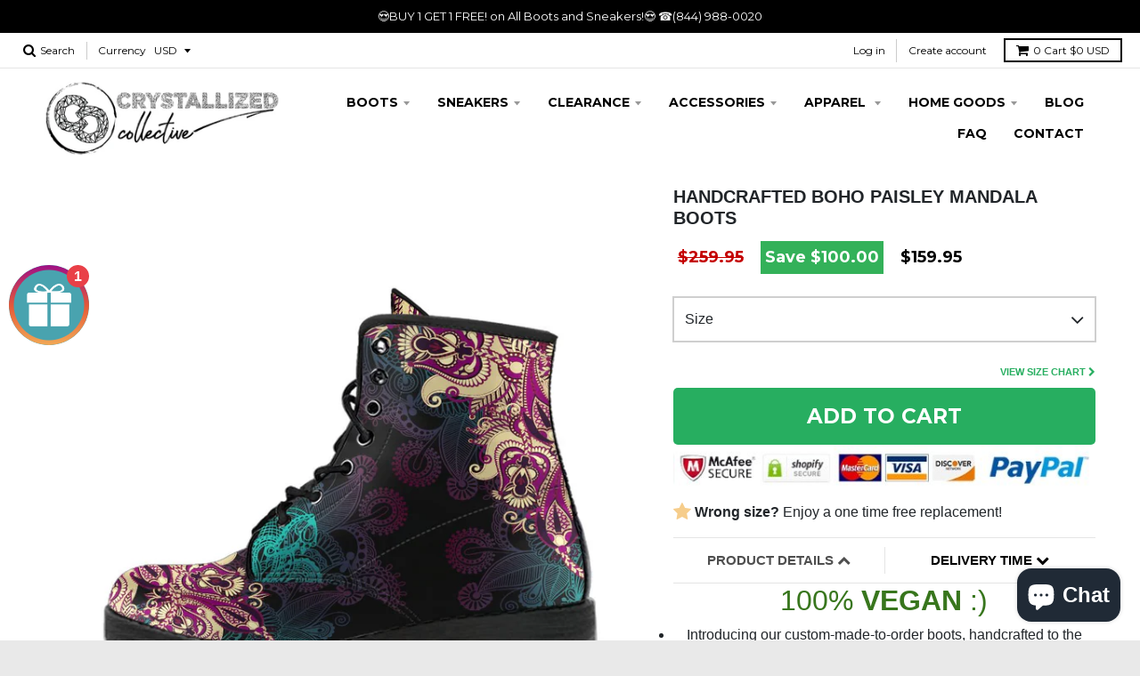

--- FILE ---
content_type: text/html; charset=utf-8
request_url: https://crystallizedcollective.us/products/handcrafted-boho-paisley-mandala-boots
body_size: 77912
content:
<!doctype html>
<!--[if IE 8]><html class="no-js lt-ie9" lang="en"> <![endif]-->
<!--[if IE 9 ]><html class="ie9 no-js"> <![endif]-->
<!--[if (gt IE 9)|!(IE)]><!--> <html class="no-js" lang="en"> <!--<![endif]-->
<head>
<meta name="google-site-verification" content="fHuOIQDu96_UHCgYTXYk15dqF7VPtzeYLvAqVOaGfRs" />

  <meta charset="utf-8">
  <meta http-equiv="X-UA-Compatible" content="IE=edge,chrome=1">
  <link rel="canonical" href="https://crystallizedcollective.us/products/handcrafted-boho-paisley-mandala-boots">
  <meta name="viewport" content="width=device-width,initial-scale=1">
  <meta name="theme-color" content="#4f4f4f">

  
  <link rel="shortcut icon" href="//crystallizedcollective.us/cdn/shop/files/crystallized_collective_21_32x32.png?v=1666429263" type="image/png" />
  

  <title>
    HandCrafted Boho Paisley Mandala Boots &ndash; Crystallized Collective
  </title>
  

  
<meta name="facebook-domain-verification" content="a8pto53zkvqp8uhzf7nbfpmwcvadum" />
  


  
    <meta name="description" content="100% VEGAN :) Introducing our custom-made-to-order boots, handcrafted to the highest quality standards. These boots are perfect for anyone looking for a unique and fashionable footwear option. Featuring a vibrant double-sided print and a rounded toe construction, these boots are both stylish and comfortable. The man-ma">
  

  
<meta property="og:site_name" content="Crystallized Collective">
<meta property="og:url" content="https://crystallizedcollective.us/products/handcrafted-boho-paisley-mandala-boots">
<meta property="og:title" content="HandCrafted  Boho Paisley Mandala Boots">
<meta property="og:type" content="product">
<meta property="og:description" content="100% VEGAN :) Introducing our custom-made-to-order boots, handcrafted to the highest quality standards. These boots are perfect for anyone looking for a unique and fashionable footwear option. Featuring a vibrant double-sided print and a rounded toe construction, these boots are both stylish and comfortable. The man-ma"><meta property="og:price:amount" content="159.95">
  <meta property="og:price:currency" content="USD"><meta property="og:image" content="http://crystallizedcollective.us/cdn/shop/products/handcrafted-boho-paisley-mandala-boots-691336_1024x1024.jpg?v=1667517349"><meta property="og:image" content="http://crystallizedcollective.us/cdn/shop/products/handcrafted-boho-paisley-mandala-boots-584766_1024x1024.jpg?v=1667517349"><meta property="og:image" content="http://crystallizedcollective.us/cdn/shop/products/handcrafted-boho-paisley-mandala-boots-337382_1024x1024.jpg?v=1667517349">
<meta property="og:image:secure_url" content="https://crystallizedcollective.us/cdn/shop/products/handcrafted-boho-paisley-mandala-boots-691336_1024x1024.jpg?v=1667517349"><meta property="og:image:secure_url" content="https://crystallizedcollective.us/cdn/shop/products/handcrafted-boho-paisley-mandala-boots-584766_1024x1024.jpg?v=1667517349"><meta property="og:image:secure_url" content="https://crystallizedcollective.us/cdn/shop/products/handcrafted-boho-paisley-mandala-boots-337382_1024x1024.jpg?v=1667517349">

<meta name="twitter:site" content="@">
<meta name="twitter:card" content="summary_large_image">
<meta name="twitter:title" content="HandCrafted  Boho Paisley Mandala Boots">
<meta name="twitter:description" content="100% VEGAN :) Introducing our custom-made-to-order boots, handcrafted to the highest quality standards. These boots are perfect for anyone looking for a unique and fashionable footwear option. Featuring a vibrant double-sided print and a rounded toe construction, these boots are both stylish and comfortable. The man-ma">

<script>window.performance && window.performance.mark && window.performance.mark('shopify.content_for_header.start');</script><meta id="shopify-digital-wallet" name="shopify-digital-wallet" content="/66825847077/digital_wallets/dialog">
<meta name="shopify-checkout-api-token" content="5c0f2089ad5dd413f078c04a96ceb9ed">
<link rel="alternate" type="application/json+oembed" href="https://crystallizedcollective.us/products/handcrafted-boho-paisley-mandala-boots.oembed">
<script async="async" src="/checkouts/internal/preloads.js?locale=en-US"></script>
<link rel="preconnect" href="https://shop.app" crossorigin="anonymous">
<script async="async" src="https://shop.app/checkouts/internal/preloads.js?locale=en-US&shop_id=66825847077" crossorigin="anonymous"></script>
<script id="apple-pay-shop-capabilities" type="application/json">{"shopId":66825847077,"countryCode":"US","currencyCode":"USD","merchantCapabilities":["supports3DS"],"merchantId":"gid:\/\/shopify\/Shop\/66825847077","merchantName":"Crystallized Collective","requiredBillingContactFields":["postalAddress","email"],"requiredShippingContactFields":["postalAddress","email"],"shippingType":"shipping","supportedNetworks":["visa","masterCard","amex","discover","elo","jcb"],"total":{"type":"pending","label":"Crystallized Collective","amount":"1.00"},"shopifyPaymentsEnabled":true,"supportsSubscriptions":true}</script>
<script id="shopify-features" type="application/json">{"accessToken":"5c0f2089ad5dd413f078c04a96ceb9ed","betas":["rich-media-storefront-analytics"],"domain":"crystallizedcollective.us","predictiveSearch":true,"shopId":66825847077,"locale":"en"}</script>
<script>var Shopify = Shopify || {};
Shopify.shop = "shahjishah.myshopify.com";
Shopify.locale = "en";
Shopify.currency = {"active":"USD","rate":"1.0"};
Shopify.country = "US";
Shopify.theme = {"name":"Theme export  www-youshopoutlet-com-district-10...","id":136449032485,"schema_name":"District","schema_version":"2.3.5","theme_store_id":null,"role":"main"};
Shopify.theme.handle = "null";
Shopify.theme.style = {"id":null,"handle":null};
Shopify.cdnHost = "crystallizedcollective.us/cdn";
Shopify.routes = Shopify.routes || {};
Shopify.routes.root = "/";</script>
<script type="module">!function(o){(o.Shopify=o.Shopify||{}).modules=!0}(window);</script>
<script>!function(o){function n(){var o=[];function n(){o.push(Array.prototype.slice.apply(arguments))}return n.q=o,n}var t=o.Shopify=o.Shopify||{};t.loadFeatures=n(),t.autoloadFeatures=n()}(window);</script>
<script>
  window.ShopifyPay = window.ShopifyPay || {};
  window.ShopifyPay.apiHost = "shop.app\/pay";
  window.ShopifyPay.redirectState = null;
</script>
<script id="shop-js-analytics" type="application/json">{"pageType":"product"}</script>
<script defer="defer" async type="module" src="//crystallizedcollective.us/cdn/shopifycloud/shop-js/modules/v2/client.init-shop-cart-sync_BdyHc3Nr.en.esm.js"></script>
<script defer="defer" async type="module" src="//crystallizedcollective.us/cdn/shopifycloud/shop-js/modules/v2/chunk.common_Daul8nwZ.esm.js"></script>
<script type="module">
  await import("//crystallizedcollective.us/cdn/shopifycloud/shop-js/modules/v2/client.init-shop-cart-sync_BdyHc3Nr.en.esm.js");
await import("//crystallizedcollective.us/cdn/shopifycloud/shop-js/modules/v2/chunk.common_Daul8nwZ.esm.js");

  window.Shopify.SignInWithShop?.initShopCartSync?.({"fedCMEnabled":true,"windoidEnabled":true});

</script>
<script>
  window.Shopify = window.Shopify || {};
  if (!window.Shopify.featureAssets) window.Shopify.featureAssets = {};
  window.Shopify.featureAssets['shop-js'] = {"shop-cart-sync":["modules/v2/client.shop-cart-sync_QYOiDySF.en.esm.js","modules/v2/chunk.common_Daul8nwZ.esm.js"],"init-fed-cm":["modules/v2/client.init-fed-cm_DchLp9rc.en.esm.js","modules/v2/chunk.common_Daul8nwZ.esm.js"],"shop-button":["modules/v2/client.shop-button_OV7bAJc5.en.esm.js","modules/v2/chunk.common_Daul8nwZ.esm.js"],"init-windoid":["modules/v2/client.init-windoid_DwxFKQ8e.en.esm.js","modules/v2/chunk.common_Daul8nwZ.esm.js"],"shop-cash-offers":["modules/v2/client.shop-cash-offers_DWtL6Bq3.en.esm.js","modules/v2/chunk.common_Daul8nwZ.esm.js","modules/v2/chunk.modal_CQq8HTM6.esm.js"],"shop-toast-manager":["modules/v2/client.shop-toast-manager_CX9r1SjA.en.esm.js","modules/v2/chunk.common_Daul8nwZ.esm.js"],"init-shop-email-lookup-coordinator":["modules/v2/client.init-shop-email-lookup-coordinator_UhKnw74l.en.esm.js","modules/v2/chunk.common_Daul8nwZ.esm.js"],"pay-button":["modules/v2/client.pay-button_DzxNnLDY.en.esm.js","modules/v2/chunk.common_Daul8nwZ.esm.js"],"avatar":["modules/v2/client.avatar_BTnouDA3.en.esm.js"],"init-shop-cart-sync":["modules/v2/client.init-shop-cart-sync_BdyHc3Nr.en.esm.js","modules/v2/chunk.common_Daul8nwZ.esm.js"],"shop-login-button":["modules/v2/client.shop-login-button_D8B466_1.en.esm.js","modules/v2/chunk.common_Daul8nwZ.esm.js","modules/v2/chunk.modal_CQq8HTM6.esm.js"],"init-customer-accounts-sign-up":["modules/v2/client.init-customer-accounts-sign-up_C8fpPm4i.en.esm.js","modules/v2/client.shop-login-button_D8B466_1.en.esm.js","modules/v2/chunk.common_Daul8nwZ.esm.js","modules/v2/chunk.modal_CQq8HTM6.esm.js"],"init-shop-for-new-customer-accounts":["modules/v2/client.init-shop-for-new-customer-accounts_CVTO0Ztu.en.esm.js","modules/v2/client.shop-login-button_D8B466_1.en.esm.js","modules/v2/chunk.common_Daul8nwZ.esm.js","modules/v2/chunk.modal_CQq8HTM6.esm.js"],"init-customer-accounts":["modules/v2/client.init-customer-accounts_dRgKMfrE.en.esm.js","modules/v2/client.shop-login-button_D8B466_1.en.esm.js","modules/v2/chunk.common_Daul8nwZ.esm.js","modules/v2/chunk.modal_CQq8HTM6.esm.js"],"shop-follow-button":["modules/v2/client.shop-follow-button_CkZpjEct.en.esm.js","modules/v2/chunk.common_Daul8nwZ.esm.js","modules/v2/chunk.modal_CQq8HTM6.esm.js"],"lead-capture":["modules/v2/client.lead-capture_BntHBhfp.en.esm.js","modules/v2/chunk.common_Daul8nwZ.esm.js","modules/v2/chunk.modal_CQq8HTM6.esm.js"],"checkout-modal":["modules/v2/client.checkout-modal_CfxcYbTm.en.esm.js","modules/v2/chunk.common_Daul8nwZ.esm.js","modules/v2/chunk.modal_CQq8HTM6.esm.js"],"shop-login":["modules/v2/client.shop-login_Da4GZ2H6.en.esm.js","modules/v2/chunk.common_Daul8nwZ.esm.js","modules/v2/chunk.modal_CQq8HTM6.esm.js"],"payment-terms":["modules/v2/client.payment-terms_MV4M3zvL.en.esm.js","modules/v2/chunk.common_Daul8nwZ.esm.js","modules/v2/chunk.modal_CQq8HTM6.esm.js"]};
</script>
<script>(function() {
  var isLoaded = false;
  function asyncLoad() {
    if (isLoaded) return;
    isLoaded = true;
    var urls = ["https:\/\/loox.io\/widget\/NyZfdDznQp\/loox.1666394193691.js?shop=shahjishah.myshopify.com","https:\/\/static.klaviyo.com\/onsite\/js\/klaviyo.js?company_id=E9YqbZ\u0026shop=shahjishah.myshopify.com","https:\/\/cdn.wheelio-app.com\/app\/index.min.js?version=20251118080645537\u0026shop=shahjishah.myshopify.com","https:\/\/chimpstatic.com\/mcjs-connected\/js\/users\/9884ad40e3ee7ea3566cc16a5\/fb9a4ab07f6b33bb26cb55a9f.js?shop=shahjishah.myshopify.com","\/\/cdn.shopify.com\/proxy\/acd9440570b63bf4241c5f509fb4cf9a0602c24476e628dafba2a89051412820\/bingshoppingtool-t2app-prod.trafficmanager.net\/uet\/tracking_script?shop=shahjishah.myshopify.com\u0026sp-cache-control=cHVibGljLCBtYXgtYWdlPTkwMA","\/\/cdn.shopify.com\/proxy\/745bda70964b0fc59ec0edf0cfa6001480697c6166fffac6f5a72598314c8f1f\/huracdn.com\/js\/script.min.js?v=1.0.8\u0026shop=shahjishah.myshopify.com\u0026sp-cache-control=cHVibGljLCBtYXgtYWdlPTkwMA","\/\/cdn.shopify.com\/proxy\/6e755ff022fffa04a148a8adb7116d9770d7b4a6b97985a8a6a07479c6566133\/static.cdn.printful.com\/static\/js\/external\/shopify-product-customizer.js?v=0.28\u0026shop=shahjishah.myshopify.com\u0026sp-cache-control=cHVibGljLCBtYXgtYWdlPTkwMA"];
    for (var i = 0; i < urls.length; i++) {
      var s = document.createElement('script');
      s.type = 'text/javascript';
      s.async = true;
      s.src = urls[i];
      var x = document.getElementsByTagName('script')[0];
      x.parentNode.insertBefore(s, x);
    }
  };
  if(window.attachEvent) {
    window.attachEvent('onload', asyncLoad);
  } else {
    window.addEventListener('load', asyncLoad, false);
  }
})();</script>
<script id="__st">var __st={"a":66825847077,"offset":-18000,"reqid":"14c03acb-c1ba-4bb6-bf89-7938eaa800f5-1768981777","pageurl":"crystallizedcollective.us\/products\/handcrafted-boho-paisley-mandala-boots","u":"bda6d946ce3e","p":"product","rtyp":"product","rid":7973798936869};</script>
<script>window.ShopifyPaypalV4VisibilityTracking = true;</script>
<script id="captcha-bootstrap">!function(){'use strict';const t='contact',e='account',n='new_comment',o=[[t,t],['blogs',n],['comments',n],[t,'customer']],c=[[e,'customer_login'],[e,'guest_login'],[e,'recover_customer_password'],[e,'create_customer']],r=t=>t.map((([t,e])=>`form[action*='/${t}']:not([data-nocaptcha='true']) input[name='form_type'][value='${e}']`)).join(','),a=t=>()=>t?[...document.querySelectorAll(t)].map((t=>t.form)):[];function s(){const t=[...o],e=r(t);return a(e)}const i='password',u='form_key',d=['recaptcha-v3-token','g-recaptcha-response','h-captcha-response',i],f=()=>{try{return window.sessionStorage}catch{return}},m='__shopify_v',_=t=>t.elements[u];function p(t,e,n=!1){try{const o=window.sessionStorage,c=JSON.parse(o.getItem(e)),{data:r}=function(t){const{data:e,action:n}=t;return t[m]||n?{data:e,action:n}:{data:t,action:n}}(c);for(const[e,n]of Object.entries(r))t.elements[e]&&(t.elements[e].value=n);n&&o.removeItem(e)}catch(o){console.error('form repopulation failed',{error:o})}}const l='form_type',E='cptcha';function T(t){t.dataset[E]=!0}const w=window,h=w.document,L='Shopify',v='ce_forms',y='captcha';let A=!1;((t,e)=>{const n=(g='f06e6c50-85a8-45c8-87d0-21a2b65856fe',I='https://cdn.shopify.com/shopifycloud/storefront-forms-hcaptcha/ce_storefront_forms_captcha_hcaptcha.v1.5.2.iife.js',D={infoText:'Protected by hCaptcha',privacyText:'Privacy',termsText:'Terms'},(t,e,n)=>{const o=w[L][v],c=o.bindForm;if(c)return c(t,g,e,D).then(n);var r;o.q.push([[t,g,e,D],n]),r=I,A||(h.body.append(Object.assign(h.createElement('script'),{id:'captcha-provider',async:!0,src:r})),A=!0)});var g,I,D;w[L]=w[L]||{},w[L][v]=w[L][v]||{},w[L][v].q=[],w[L][y]=w[L][y]||{},w[L][y].protect=function(t,e){n(t,void 0,e),T(t)},Object.freeze(w[L][y]),function(t,e,n,w,h,L){const[v,y,A,g]=function(t,e,n){const i=e?o:[],u=t?c:[],d=[...i,...u],f=r(d),m=r(i),_=r(d.filter((([t,e])=>n.includes(e))));return[a(f),a(m),a(_),s()]}(w,h,L),I=t=>{const e=t.target;return e instanceof HTMLFormElement?e:e&&e.form},D=t=>v().includes(t);t.addEventListener('submit',(t=>{const e=I(t);if(!e)return;const n=D(e)&&!e.dataset.hcaptchaBound&&!e.dataset.recaptchaBound,o=_(e),c=g().includes(e)&&(!o||!o.value);(n||c)&&t.preventDefault(),c&&!n&&(function(t){try{if(!f())return;!function(t){const e=f();if(!e)return;const n=_(t);if(!n)return;const o=n.value;o&&e.removeItem(o)}(t);const e=Array.from(Array(32),(()=>Math.random().toString(36)[2])).join('');!function(t,e){_(t)||t.append(Object.assign(document.createElement('input'),{type:'hidden',name:u})),t.elements[u].value=e}(t,e),function(t,e){const n=f();if(!n)return;const o=[...t.querySelectorAll(`input[type='${i}']`)].map((({name:t})=>t)),c=[...d,...o],r={};for(const[a,s]of new FormData(t).entries())c.includes(a)||(r[a]=s);n.setItem(e,JSON.stringify({[m]:1,action:t.action,data:r}))}(t,e)}catch(e){console.error('failed to persist form',e)}}(e),e.submit())}));const S=(t,e)=>{t&&!t.dataset[E]&&(n(t,e.some((e=>e===t))),T(t))};for(const o of['focusin','change'])t.addEventListener(o,(t=>{const e=I(t);D(e)&&S(e,y())}));const B=e.get('form_key'),M=e.get(l),P=B&&M;t.addEventListener('DOMContentLoaded',(()=>{const t=y();if(P)for(const e of t)e.elements[l].value===M&&p(e,B);[...new Set([...A(),...v().filter((t=>'true'===t.dataset.shopifyCaptcha))])].forEach((e=>S(e,t)))}))}(h,new URLSearchParams(w.location.search),n,t,e,['guest_login'])})(!0,!0)}();</script>
<script integrity="sha256-4kQ18oKyAcykRKYeNunJcIwy7WH5gtpwJnB7kiuLZ1E=" data-source-attribution="shopify.loadfeatures" defer="defer" src="//crystallizedcollective.us/cdn/shopifycloud/storefront/assets/storefront/load_feature-a0a9edcb.js" crossorigin="anonymous"></script>
<script crossorigin="anonymous" defer="defer" src="//crystallizedcollective.us/cdn/shopifycloud/storefront/assets/shopify_pay/storefront-65b4c6d7.js?v=20250812"></script>
<script data-source-attribution="shopify.dynamic_checkout.dynamic.init">var Shopify=Shopify||{};Shopify.PaymentButton=Shopify.PaymentButton||{isStorefrontPortableWallets:!0,init:function(){window.Shopify.PaymentButton.init=function(){};var t=document.createElement("script");t.src="https://crystallizedcollective.us/cdn/shopifycloud/portable-wallets/latest/portable-wallets.en.js",t.type="module",document.head.appendChild(t)}};
</script>
<script data-source-attribution="shopify.dynamic_checkout.buyer_consent">
  function portableWalletsHideBuyerConsent(e){var t=document.getElementById("shopify-buyer-consent"),n=document.getElementById("shopify-subscription-policy-button");t&&n&&(t.classList.add("hidden"),t.setAttribute("aria-hidden","true"),n.removeEventListener("click",e))}function portableWalletsShowBuyerConsent(e){var t=document.getElementById("shopify-buyer-consent"),n=document.getElementById("shopify-subscription-policy-button");t&&n&&(t.classList.remove("hidden"),t.removeAttribute("aria-hidden"),n.addEventListener("click",e))}window.Shopify?.PaymentButton&&(window.Shopify.PaymentButton.hideBuyerConsent=portableWalletsHideBuyerConsent,window.Shopify.PaymentButton.showBuyerConsent=portableWalletsShowBuyerConsent);
</script>
<script data-source-attribution="shopify.dynamic_checkout.cart.bootstrap">document.addEventListener("DOMContentLoaded",(function(){function t(){return document.querySelector("shopify-accelerated-checkout-cart, shopify-accelerated-checkout")}if(t())Shopify.PaymentButton.init();else{new MutationObserver((function(e,n){t()&&(Shopify.PaymentButton.init(),n.disconnect())})).observe(document.body,{childList:!0,subtree:!0})}}));
</script>
<link id="shopify-accelerated-checkout-styles" rel="stylesheet" media="screen" href="https://crystallizedcollective.us/cdn/shopifycloud/portable-wallets/latest/accelerated-checkout-backwards-compat.css" crossorigin="anonymous">
<style id="shopify-accelerated-checkout-cart">
        #shopify-buyer-consent {
  margin-top: 1em;
  display: inline-block;
  width: 100%;
}

#shopify-buyer-consent.hidden {
  display: none;
}

#shopify-subscription-policy-button {
  background: none;
  border: none;
  padding: 0;
  text-decoration: underline;
  font-size: inherit;
  cursor: pointer;
}

#shopify-subscription-policy-button::before {
  box-shadow: none;
}

      </style>

<script>window.performance && window.performance.mark && window.performance.mark('shopify.content_for_header.end');</script><link href="//crystallizedcollective.us/cdn/shop/t/3/assets/bold-brain-widget.css?v=180708336843526664891666393317" rel="stylesheet" type="text/css" media="all" />
  <link href="https://cdnjs.cloudflare.com/ajax/libs/font-awesome/4.7.0/css/font-awesome.min.css" rel="stylesheet" type="text/css" media="all" />


  <script>window.BOLD = window.BOLD || {};
    window.BOLD.common = window.BOLD.common || {};
    window.BOLD.common.Shopify = window.BOLD.common.Shopify || {};

    window.BOLD.common.Shopify.shop = {
        domain: 'crystallizedcollective.us',
        permanent_domain: 'shahjishah.myshopify.com',
        url: 'https://crystallizedcollective.us',
        secure_url: 'https://crystallizedcollective.us',
        money_format: "${{amount}}",
        currency: "USD"
    };

    window.BOLD.common.Shopify.cart = {"note":null,"attributes":{},"original_total_price":0,"total_price":0,"total_discount":0,"total_weight":0.0,"item_count":0,"items":[],"requires_shipping":false,"currency":"USD","items_subtotal_price":0,"cart_level_discount_applications":[],"checkout_charge_amount":0};
    window.BOLD.common.template = 'product';window.BOLD.common.Shopify.formatMoney = function(money, format) {
        function n(t, e) {
            return "undefined" == typeof t ? e : t
        }
        function r(t, e, r, i) {
            if (e = n(e, 2),
            r = n(r, ","),
            i = n(i, "."),
            isNaN(t) || null == t)
                return 0;
            t = (t / 100).toFixed(e);
            var o = t.split(".")
              , a = o[0].replace(/(\d)(?=(\d\d\d)+(?!\d))/g, "$1" + r)
              , s = o[1] ? i + o[1] : "";
            return a + s
        }
        "string" == typeof money && (money = money.replace(".", ""));
        var i = ""
          , o = /\{\{\s*(\w+)\s*\}\}/
          , a = format || window.BOLD.common.Shopify.shop.money_format || window.Shopify.money_format || "$ {{ amount }}";
        switch (a.match(o)[1]) {
            case "amount":
                i = r(money, 2);
                break;
            case "amount_no_decimals":
                i = r(money, 0);
                break;
            case "amount_with_comma_separator":
                i = r(money, 2, ".", ",");
                break;
            case "amount_no_decimals_with_comma_separator":
                i = r(money, 0, ".", ",");
                break;
            case "amount_with_space_separator":
                i = r(money, 2, ".", " ");
                break;
            case "amount_no_decimals_with_space_separator":
                i = r(money, 0, ".", " ");
                break;
        }
        return a.replace(o, i);
    };

    window.BOLD.common.Shopify.saveProduct = function (handle, product) {
        if (typeof handle === 'string' && typeof window.BOLD.common.Shopify.products[handle] === 'undefined') {
            if (typeof product === 'number') {
                window.BOLD.common.Shopify.handles[product] = handle;
                product = { id: product };
            }
            window.BOLD.common.Shopify.products[handle] = product;
        }
    };

	window.BOLD.common.Shopify.saveVariant = function (variant_id, variant) {
		if (typeof variant_id === 'number' && typeof window.BOLD.common.Shopify.variants[variant_id] === 'undefined') {
			window.BOLD.common.Shopify.variants[variant_id] = variant;
		}
	};window.BOLD.common.Shopify.products = window.BOLD.common.Shopify.products || {};
    window.BOLD.common.Shopify.variants = window.BOLD.common.Shopify.variants || {};
    window.BOLD.common.Shopify.handles = window.BOLD.common.Shopify.handles || {};window.BOLD.common.Shopify.handle = "handcrafted-boho-paisley-mandala-boots"
window.BOLD.common.Shopify.saveProduct("handcrafted-boho-paisley-mandala-boots", 7973798936869);window.BOLD.common.Shopify.saveVariant(43672284823845, {product_id: 7973798936869, price: 15995, group_id: 'null'});window.BOLD.common.Shopify.saveVariant(43672284856613, {product_id: 7973798936869, price: 15995, group_id: 'null'});window.BOLD.common.Shopify.saveVariant(43672284922149, {product_id: 7973798936869, price: 15995, group_id: 'null'});window.BOLD.common.Shopify.saveVariant(43672284987685, {product_id: 7973798936869, price: 15995, group_id: 'null'});window.BOLD.common.Shopify.saveVariant(43672285053221, {product_id: 7973798936869, price: 15995, group_id: 'null'});window.BOLD.common.Shopify.saveVariant(43672285118757, {product_id: 7973798936869, price: 15995, group_id: 'null'});window.BOLD.common.Shopify.saveVariant(43672285184293, {product_id: 7973798936869, price: 15995, group_id: 'null'});window.BOLD.common.Shopify.saveVariant(43672285217061, {product_id: 7973798936869, price: 15995, group_id: 'null'});window.BOLD.common.Shopify.saveVariant(43672285249829, {product_id: 7973798936869, price: 15995, group_id: 'null'});window.BOLD.common.Shopify.saveVariant(43672285282597, {product_id: 7973798936869, price: 15995, group_id: 'null'});window.BOLD.common.Shopify.metafields = window.BOLD.common.Shopify.metafields || {};window.BOLD.common.Shopify.metafields["bold_rp"] = {};</script>

<link href="//crystallizedcollective.us/cdn/shop/t/3/assets/bold-upsell.css?v=39886482663443346461666393317" rel="stylesheet" type="text/css" media="all" />
<link href="//crystallizedcollective.us/cdn/shop/t/3/assets/bold-upsell-custom.css?v=1181" rel="stylesheet" type="text/css" media="all" />


  
  
  

  
  
  
  
  
    <link href="//fonts.googleapis.com/css?family=Open+Sans+Condensed:300,300italic|Open+Sans:400,400italic,700,700italic|Montserrat:400,700|" rel="stylesheet" type="text/css" media="all" />
  


  <link href="//crystallizedcollective.us/cdn/shop/t/3/assets/theme.scss.css?v=165340890980347299411698949452" rel="stylesheet" type="text/css" media="all" />

  
  
  <script src="//crystallizedcollective.us/cdn/shop/t/3/assets/jquery-3.2.1.min.js?v=9503732020592794151666393318" type="text/javascript"></script>

  <!-- /snippets/oldIE-js.liquid -->


<!--[if lt IE 9]>

<script src="//cdnjs.cloudflare.com/ajax/libs/html5shiv/3.7.2/html5shiv.min.js" type="text/javascript"></script>
<script src="//crystallizedcollective.us/cdn/shop/t/3/assets/respond.min.js?v=52248677837542619231666393318" type="text/javascript"></script>
<link href="//crystallizedcollective.us/cdn/shop/t/3/assets/respond-proxy.html" id="respond-proxy" rel="respond-proxy" />
<link href="//crystallizedcollective.us/search?q=1992a2173c4089de1c12096e4187c7e5" id="respond-redirect" rel="respond-redirect" />
<script src="//crystallizedcollective.us/search?q=1992a2173c4089de1c12096e4187c7e5" type="text/javascript"></script>
<![endif]-->
  
  <script src="//crystallizedcollective.us/cdn/shop/t/3/assets/bootstrap.min.js?v=151295878321906490981666393317" type="text/javascript"></script>
  <link href="//crystallizedcollective.us/cdn/shop/t/3/assets/bootstrap.css?v=122244637854415654361666393317" rel="stylesheet" type="text/css" media="all" />

  <script>
    window.StyleHatch = window.StyleHatch || {};
    StyleHatch.currencyFormat = "${{amount}}";
    StyleHatch.Strings = {
      instagramAddToken: "Add your Instagram access token.",
      instagramInvalidToken: "The Instagram access token is invalid. Check to make sure you added the complete token.",
      instagramRateLimitToken: "Your store is currently over Instagram\u0026#39;s rate limit. Contact Style Hatch support for details.",
      addToCart: "Add to Cart",
      soldOut: "Sold Out"
    }
    StyleHatch.ajaxCartEnable = false;
    // Post defer
    window.addEventListener('DOMContentLoaded', function() {
      (function( $ ) {
      

      
      
      })(jq223);
    });
    document.documentElement.className = document.documentElement.className.replace('no-js', 'js');
  </script>

  <script type="text/javascript">
    window.lazySizesConfig = window.lazySizesConfig || {};
    window.lazySizesConfig.expand = 1200;
    window.lazySizesConfig.loadMode = 3;
  </script>
  <!--[if (gt IE 9)|!(IE)]><!--><script src="//crystallizedcollective.us/cdn/shop/t/3/assets/lazysizes.min.js?v=18864737905805455751666393318" async="async"></script><!--<![endif]-->
  <!--[if lte IE 9]><script src="//crystallizedcollective.us/cdn/shop/t/3/assets/lazysizes.min.js?v=18864737905805455751666393318"></script><![endif]-->
  <!--[if (gt IE 9)|!(IE)]><!--><script src="//crystallizedcollective.us/cdn/shop/t/3/assets/vendor.js?v=33017147095501145641666393319" defer="defer"></script><!--<![endif]-->
  <!--[if lte IE 9]><script src="//crystallizedcollective.us/cdn/shop/t/3/assets/vendor.js?v=33017147095501145641666393319"></script><![endif]-->
  
    <script>
StyleHatch.currencyConverter = true;
StyleHatch.shopCurrency = 'USD';
StyleHatch.defaultCurrency = 'USD';
// Formatting
StyleHatch.currencyConverterFormat = 'money_with_currency_format';
StyleHatch.moneyWithCurrencyFormat = "${{amount}} USD";
StyleHatch.moneyFormat = "${{amount}}";
</script>
<!--[if (gt IE 9)|!(IE)]><!--><script src="//cdn.shopify.com/s/javascripts/currencies.js" defer="defer"></script><!--<![endif]-->
<!--[if lte IE 9]><script src="//cdn.shopify.com/s/javascripts/currencies.js"></script><![endif]-->
<!--[if (gt IE 9)|!(IE)]><!--><script src="//crystallizedcollective.us/cdn/shop/t/3/assets/jquery.currencies.min.js?v=152637954936623000011666393318" defer="defer"></script><!--<![endif]-->
<!--[if lte IE 9]><script src="//crystallizedcollective.us/cdn/shop/t/3/assets/jquery.currencies.min.js?v=152637954936623000011666393318"></script><![endif]-->

  
  <!--[if (gt IE 9)|!(IE)]><!--><script src="//crystallizedcollective.us/cdn/shop/t/3/assets/theme.js?v=49839873048717557411666393318" defer="defer"></script><!--<![endif]-->
  <!--[if lte IE 9]><script src="//crystallizedcollective.us/cdn/shop/t/3/assets/theme.js?v=49839873048717557411666393318"></script><![endif]-->



	<script>var loox_global_hash = '1768760930392';</script><style>.loox-reviews-default { max-width: 1200px; margin: 0 auto; }.loox-rating .loox-icon { color:#EBBF20; }
:root { --lxs-rating-icon-color: #EBBF20; }</style>



  
  
  <script type="text/javascript">
    !function(e){if(!window.pintrk){window.pintrk=function(){window.pintrk.queue.push(
      Array.prototype.slice.call(arguments))};var
      n=window.pintrk;n.queue=[],n.version="3.0";var
      t=document.createElement("script");t.async=!0,t.src=e;var
      r=document.getElementsByTagName("script")[0];r.parentNode.insertBefore(t,r)}}("https://s.pinimg.com/ct/core.js");
    pintrk('load', '2616897400535');
    pintrk('page');
  </script>
  <noscript>
    <img height="1" width="1" style="display:none;" alt="" src="https://ct.pinterest.com/v3/?tid=2616897400535&noscript=1" />
  </noscript>
  <script>window.addEventListener('load', function() {
                trackifyliquidloaded = 1;            
                function appendurl(url) {
                  var script = document.createElement('script');
                  script.setAttribute('type', 'text/javascript');
                  script.setAttribute('src', url);
                  document.head.appendChild(script); 
                }
                function appendsrcurl(url) {
                    var script = document.createElement('script');
                    script.setAttribute('type', 'text/javascript');
                    script.setAttribute('src', url);
                    script.setAttribute('async', 'async');
                    document.head.appendChild(script); 
                }
                function getCookie(cname) {
                  var name = cname + '=';
                  var ca = document.cookie.split(';');
                  for(var i = 0; i < ca.length; i++) {
                    var c = ca[i];
                    while (c.charAt(0)==' ') c = c.substring(1);
                    if (c.indexOf(name) == 0) return c.substring(name.length, c.length);
                }
                return '';
                }   
                shop_permanent_domain = 'shahjishah.myshopify.com';
                function getUrlParameter(name) {
                name = name.replace(/[\[]/, '\[').replace(/[\]]/, '\]');
                var regex = new RegExp('[\?&]' + name + '=([^&#]*)');
                var results = regex.exec(location.search);
                return results === null ? '' : decodeURIComponent(results[1].replace(/\+/g, ' '));
                };
                a_aid = getUrlParameter('a_aid');
                
                if (typeof __st === 'undefined') {
                __st = [];
                    
                __st['rid'] = 7973798936869;
                    
                }var csource ='https://app.redretarget.com/sapp/assets/js/common.js';
                appendsrcurl(csource);  
                
                           
                var source = 'https://app.redretarget.com/sapp/MY_Shopify/product/shahjishah.myshopify.com/'+a_aid+'/?pd_id=7973798936869';
                appendurl(source);
                          
                
                
                })</script><script src="https://modapps.com.au/geolocationredirect/assets/geo/you-shop-outlet.myshopify.com/main_geo.js" type="text/javascript"></script>  
<script>
var safariBrowserCompatibility = false;
var sessionStCall = false;
var ajaxLinkUrl = 'https://modapps.com.au/geolocationredirect/assets/geo/you-shop-outlet.myshopify.com/geolocationredirect.js';
 if(typeof(Storage) !== 'undefined') {
       try {
                localStorage.setItem('lStorageBrowserCheck', 1);
                localStorage.removeItem('lStorageBrowserCheck');
                safariBrowserCompatibility = true;
            } 
            catch (e) {
                Storage.prototype._setItem = Storage.prototype.setItem;
                Storage.prototype.setItem = function () { };
                safariBrowserCompatibility = false;
                console.log('Sorry, your browser does not support web storage...');
            }
            if (safariBrowserCompatibility) {
                if (window.sessionStorage.geoJsCodeTxt) {
                    sessionStCall = true;
                } else {
                    sessionStCall = false;
                }
            }
    } else {
            safariBrowserCompatibility = false;
            sessionStCall = false;
            console.log('Sorry, your browser does not support web storage...');
        }
if(sessionStCall){
          var s = document.createElement('script');
        s.type = 'text/javascript';
        try{
          s.appendChild(document.CreateTextNode(window.sessionStorage.geoJsCodeTxt));
          document.getElementsByTagName('head')[0].appendChild(s);
          
        }
        catch (e) {
          s.text = window.sessionStorage.geoJsCodeTxt;
          document.getElementsByTagName('head')[0].appendChild(s);
          
        }
  }
else {
modBarjquery.ajax({
          type: 'GET',
          data: { urlajaxpath : ajaxLinkUrl },  
          dataType: 'text', 
          async: false,
          url: 'https://modapps.com.au/geolocationredirect/getfilecs.php',
          timeout: 7000,   
          success: function (data) {           
            var tempScriptTxt = '';
                    if (safariBrowserCompatibility) {
                        window.sessionStorage.geoJsCodeTxt = data;
                        tempScriptTxt = window.sessionStorage.geoJsCodeTxt;
                    }  
                    else {
                      tempScriptTxt = data;
                      //alert(tempScriptTxt);
                    }                  
                    var s = document.createElement('script');
                    s.type = 'text/javascript';
                    try {
                        s.appendChild(document.CreateTextNode(tempScriptTxt));
                        document.getElementsByTagName('head')[0].appendChild(s);

                    }
                    catch (e) {
                        s.text = tempScriptTxt;
                        document.getElementsByTagName('head')[0].appendChild(s);

                    } }, 
          error: function (data) 
            { console.log('Cannot load service from server'); }
    });
}
</script> 
<!-- BEGIN app block: shopify://apps/klaviyo-email-marketing-sms/blocks/klaviyo-onsite-embed/2632fe16-c075-4321-a88b-50b567f42507 -->












  <script async src="https://static.klaviyo.com/onsite/js/E9YqbZ/klaviyo.js?company_id=E9YqbZ"></script>
  <script>!function(){if(!window.klaviyo){window._klOnsite=window._klOnsite||[];try{window.klaviyo=new Proxy({},{get:function(n,i){return"push"===i?function(){var n;(n=window._klOnsite).push.apply(n,arguments)}:function(){for(var n=arguments.length,o=new Array(n),w=0;w<n;w++)o[w]=arguments[w];var t="function"==typeof o[o.length-1]?o.pop():void 0,e=new Promise((function(n){window._klOnsite.push([i].concat(o,[function(i){t&&t(i),n(i)}]))}));return e}}})}catch(n){window.klaviyo=window.klaviyo||[],window.klaviyo.push=function(){var n;(n=window._klOnsite).push.apply(n,arguments)}}}}();</script>

  
    <script id="viewed_product">
      if (item == null) {
        var _learnq = _learnq || [];

        var MetafieldReviews = null
        var MetafieldYotpoRating = null
        var MetafieldYotpoCount = null
        var MetafieldLooxRating = null
        var MetafieldLooxCount = null
        var okendoProduct = null
        var okendoProductReviewCount = null
        var okendoProductReviewAverageValue = null
        try {
          // The following fields are used for Customer Hub recently viewed in order to add reviews.
          // This information is not part of __kla_viewed. Instead, it is part of __kla_viewed_reviewed_items
          MetafieldReviews = {};
          MetafieldYotpoRating = null
          MetafieldYotpoCount = null
          MetafieldLooxRating = null
          MetafieldLooxCount = null

          okendoProduct = null
          // If the okendo metafield is not legacy, it will error, which then requires the new json formatted data
          if (okendoProduct && 'error' in okendoProduct) {
            okendoProduct = null
          }
          okendoProductReviewCount = okendoProduct ? okendoProduct.reviewCount : null
          okendoProductReviewAverageValue = okendoProduct ? okendoProduct.reviewAverageValue : null
        } catch (error) {
          console.error('Error in Klaviyo onsite reviews tracking:', error);
        }

        var item = {
          Name: "HandCrafted  Boho Paisley Mandala Boots",
          ProductID: 7973798936869,
          Categories: ["Boots","Hippie","Hippie Boots","Mandala","Mandala Boots"],
          ImageURL: "https://crystallizedcollective.us/cdn/shop/products/handcrafted-boho-paisley-mandala-boots-691336_grande.jpg?v=1667517349",
          URL: "https://crystallizedcollective.us/products/handcrafted-boho-paisley-mandala-boots",
          Brand: "shahjishah",
          Price: "$159.95",
          Value: "159.95",
          CompareAtPrice: "$259.95"
        };
        _learnq.push(['track', 'Viewed Product', item]);
        _learnq.push(['trackViewedItem', {
          Title: item.Name,
          ItemId: item.ProductID,
          Categories: item.Categories,
          ImageUrl: item.ImageURL,
          Url: item.URL,
          Metadata: {
            Brand: item.Brand,
            Price: item.Price,
            Value: item.Value,
            CompareAtPrice: item.CompareAtPrice
          },
          metafields:{
            reviews: MetafieldReviews,
            yotpo:{
              rating: MetafieldYotpoRating,
              count: MetafieldYotpoCount,
            },
            loox:{
              rating: MetafieldLooxRating,
              count: MetafieldLooxCount,
            },
            okendo: {
              rating: okendoProductReviewAverageValue,
              count: okendoProductReviewCount,
            }
          }
        }]);
      }
    </script>
  




  <script>
    window.klaviyoReviewsProductDesignMode = false
  </script>







<!-- END app block --><script src="https://cdn.shopify.com/extensions/e8878072-2f6b-4e89-8082-94b04320908d/inbox-1254/assets/inbox-chat-loader.js" type="text/javascript" defer="defer"></script>
<script src="https://cdn.shopify.com/extensions/fef74e5c-4c2b-4cf4-8bcb-a6a437504aa0/proof-bear-sales-popup-36/assets/salespop-widget.js" type="text/javascript" defer="defer"></script>
<link href="https://monorail-edge.shopifysvc.com" rel="dns-prefetch">
<script>(function(){if ("sendBeacon" in navigator && "performance" in window) {try {var session_token_from_headers = performance.getEntriesByType('navigation')[0].serverTiming.find(x => x.name == '_s').description;} catch {var session_token_from_headers = undefined;}var session_cookie_matches = document.cookie.match(/_shopify_s=([^;]*)/);var session_token_from_cookie = session_cookie_matches && session_cookie_matches.length === 2 ? session_cookie_matches[1] : "";var session_token = session_token_from_headers || session_token_from_cookie || "";function handle_abandonment_event(e) {var entries = performance.getEntries().filter(function(entry) {return /monorail-edge.shopifysvc.com/.test(entry.name);});if (!window.abandonment_tracked && entries.length === 0) {window.abandonment_tracked = true;var currentMs = Date.now();var navigation_start = performance.timing.navigationStart;var payload = {shop_id: 66825847077,url: window.location.href,navigation_start,duration: currentMs - navigation_start,session_token,page_type: "product"};window.navigator.sendBeacon("https://monorail-edge.shopifysvc.com/v1/produce", JSON.stringify({schema_id: "online_store_buyer_site_abandonment/1.1",payload: payload,metadata: {event_created_at_ms: currentMs,event_sent_at_ms: currentMs}}));}}window.addEventListener('pagehide', handle_abandonment_event);}}());</script>
<script id="web-pixels-manager-setup">(function e(e,d,r,n,o){if(void 0===o&&(o={}),!Boolean(null===(a=null===(i=window.Shopify)||void 0===i?void 0:i.analytics)||void 0===a?void 0:a.replayQueue)){var i,a;window.Shopify=window.Shopify||{};var t=window.Shopify;t.analytics=t.analytics||{};var s=t.analytics;s.replayQueue=[],s.publish=function(e,d,r){return s.replayQueue.push([e,d,r]),!0};try{self.performance.mark("wpm:start")}catch(e){}var l=function(){var e={modern:/Edge?\/(1{2}[4-9]|1[2-9]\d|[2-9]\d{2}|\d{4,})\.\d+(\.\d+|)|Firefox\/(1{2}[4-9]|1[2-9]\d|[2-9]\d{2}|\d{4,})\.\d+(\.\d+|)|Chrom(ium|e)\/(9{2}|\d{3,})\.\d+(\.\d+|)|(Maci|X1{2}).+ Version\/(15\.\d+|(1[6-9]|[2-9]\d|\d{3,})\.\d+)([,.]\d+|)( \(\w+\)|)( Mobile\/\w+|) Safari\/|Chrome.+OPR\/(9{2}|\d{3,})\.\d+\.\d+|(CPU[ +]OS|iPhone[ +]OS|CPU[ +]iPhone|CPU IPhone OS|CPU iPad OS)[ +]+(15[._]\d+|(1[6-9]|[2-9]\d|\d{3,})[._]\d+)([._]\d+|)|Android:?[ /-](13[3-9]|1[4-9]\d|[2-9]\d{2}|\d{4,})(\.\d+|)(\.\d+|)|Android.+Firefox\/(13[5-9]|1[4-9]\d|[2-9]\d{2}|\d{4,})\.\d+(\.\d+|)|Android.+Chrom(ium|e)\/(13[3-9]|1[4-9]\d|[2-9]\d{2}|\d{4,})\.\d+(\.\d+|)|SamsungBrowser\/([2-9]\d|\d{3,})\.\d+/,legacy:/Edge?\/(1[6-9]|[2-9]\d|\d{3,})\.\d+(\.\d+|)|Firefox\/(5[4-9]|[6-9]\d|\d{3,})\.\d+(\.\d+|)|Chrom(ium|e)\/(5[1-9]|[6-9]\d|\d{3,})\.\d+(\.\d+|)([\d.]+$|.*Safari\/(?![\d.]+ Edge\/[\d.]+$))|(Maci|X1{2}).+ Version\/(10\.\d+|(1[1-9]|[2-9]\d|\d{3,})\.\d+)([,.]\d+|)( \(\w+\)|)( Mobile\/\w+|) Safari\/|Chrome.+OPR\/(3[89]|[4-9]\d|\d{3,})\.\d+\.\d+|(CPU[ +]OS|iPhone[ +]OS|CPU[ +]iPhone|CPU IPhone OS|CPU iPad OS)[ +]+(10[._]\d+|(1[1-9]|[2-9]\d|\d{3,})[._]\d+)([._]\d+|)|Android:?[ /-](13[3-9]|1[4-9]\d|[2-9]\d{2}|\d{4,})(\.\d+|)(\.\d+|)|Mobile Safari.+OPR\/([89]\d|\d{3,})\.\d+\.\d+|Android.+Firefox\/(13[5-9]|1[4-9]\d|[2-9]\d{2}|\d{4,})\.\d+(\.\d+|)|Android.+Chrom(ium|e)\/(13[3-9]|1[4-9]\d|[2-9]\d{2}|\d{4,})\.\d+(\.\d+|)|Android.+(UC? ?Browser|UCWEB|U3)[ /]?(15\.([5-9]|\d{2,})|(1[6-9]|[2-9]\d|\d{3,})\.\d+)\.\d+|SamsungBrowser\/(5\.\d+|([6-9]|\d{2,})\.\d+)|Android.+MQ{2}Browser\/(14(\.(9|\d{2,})|)|(1[5-9]|[2-9]\d|\d{3,})(\.\d+|))(\.\d+|)|K[Aa][Ii]OS\/(3\.\d+|([4-9]|\d{2,})\.\d+)(\.\d+|)/},d=e.modern,r=e.legacy,n=navigator.userAgent;return n.match(d)?"modern":n.match(r)?"legacy":"unknown"}(),u="modern"===l?"modern":"legacy",c=(null!=n?n:{modern:"",legacy:""})[u],f=function(e){return[e.baseUrl,"/wpm","/b",e.hashVersion,"modern"===e.buildTarget?"m":"l",".js"].join("")}({baseUrl:d,hashVersion:r,buildTarget:u}),m=function(e){var d=e.version,r=e.bundleTarget,n=e.surface,o=e.pageUrl,i=e.monorailEndpoint;return{emit:function(e){var a=e.status,t=e.errorMsg,s=(new Date).getTime(),l=JSON.stringify({metadata:{event_sent_at_ms:s},events:[{schema_id:"web_pixels_manager_load/3.1",payload:{version:d,bundle_target:r,page_url:o,status:a,surface:n,error_msg:t},metadata:{event_created_at_ms:s}}]});if(!i)return console&&console.warn&&console.warn("[Web Pixels Manager] No Monorail endpoint provided, skipping logging."),!1;try{return self.navigator.sendBeacon.bind(self.navigator)(i,l)}catch(e){}var u=new XMLHttpRequest;try{return u.open("POST",i,!0),u.setRequestHeader("Content-Type","text/plain"),u.send(l),!0}catch(e){return console&&console.warn&&console.warn("[Web Pixels Manager] Got an unhandled error while logging to Monorail."),!1}}}}({version:r,bundleTarget:l,surface:e.surface,pageUrl:self.location.href,monorailEndpoint:e.monorailEndpoint});try{o.browserTarget=l,function(e){var d=e.src,r=e.async,n=void 0===r||r,o=e.onload,i=e.onerror,a=e.sri,t=e.scriptDataAttributes,s=void 0===t?{}:t,l=document.createElement("script"),u=document.querySelector("head"),c=document.querySelector("body");if(l.async=n,l.src=d,a&&(l.integrity=a,l.crossOrigin="anonymous"),s)for(var f in s)if(Object.prototype.hasOwnProperty.call(s,f))try{l.dataset[f]=s[f]}catch(e){}if(o&&l.addEventListener("load",o),i&&l.addEventListener("error",i),u)u.appendChild(l);else{if(!c)throw new Error("Did not find a head or body element to append the script");c.appendChild(l)}}({src:f,async:!0,onload:function(){if(!function(){var e,d;return Boolean(null===(d=null===(e=window.Shopify)||void 0===e?void 0:e.analytics)||void 0===d?void 0:d.initialized)}()){var d=window.webPixelsManager.init(e)||void 0;if(d){var r=window.Shopify.analytics;r.replayQueue.forEach((function(e){var r=e[0],n=e[1],o=e[2];d.publishCustomEvent(r,n,o)})),r.replayQueue=[],r.publish=d.publishCustomEvent,r.visitor=d.visitor,r.initialized=!0}}},onerror:function(){return m.emit({status:"failed",errorMsg:"".concat(f," has failed to load")})},sri:function(e){var d=/^sha384-[A-Za-z0-9+/=]+$/;return"string"==typeof e&&d.test(e)}(c)?c:"",scriptDataAttributes:o}),m.emit({status:"loading"})}catch(e){m.emit({status:"failed",errorMsg:(null==e?void 0:e.message)||"Unknown error"})}}})({shopId: 66825847077,storefrontBaseUrl: "https://crystallizedcollective.us",extensionsBaseUrl: "https://extensions.shopifycdn.com/cdn/shopifycloud/web-pixels-manager",monorailEndpoint: "https://monorail-edge.shopifysvc.com/unstable/produce_batch",surface: "storefront-renderer",enabledBetaFlags: ["2dca8a86"],webPixelsConfigList: [{"id":"778371365","configuration":"{\"config\":\"{\\\"pixel_id\\\":\\\"G-TSZTF98X6D\\\",\\\"target_country\\\":\\\"US\\\",\\\"gtag_events\\\":[{\\\"type\\\":\\\"begin_checkout\\\",\\\"action_label\\\":\\\"G-TSZTF98X6D\\\"},{\\\"type\\\":\\\"search\\\",\\\"action_label\\\":\\\"G-TSZTF98X6D\\\"},{\\\"type\\\":\\\"view_item\\\",\\\"action_label\\\":[\\\"G-TSZTF98X6D\\\",\\\"MC-9S722D68GM\\\"]},{\\\"type\\\":\\\"purchase\\\",\\\"action_label\\\":[\\\"G-TSZTF98X6D\\\",\\\"MC-9S722D68GM\\\"]},{\\\"type\\\":\\\"page_view\\\",\\\"action_label\\\":[\\\"G-TSZTF98X6D\\\",\\\"MC-9S722D68GM\\\"]},{\\\"type\\\":\\\"add_payment_info\\\",\\\"action_label\\\":\\\"G-TSZTF98X6D\\\"},{\\\"type\\\":\\\"add_to_cart\\\",\\\"action_label\\\":\\\"G-TSZTF98X6D\\\"}],\\\"enable_monitoring_mode\\\":false}\"}","eventPayloadVersion":"v1","runtimeContext":"OPEN","scriptVersion":"b2a88bafab3e21179ed38636efcd8a93","type":"APP","apiClientId":1780363,"privacyPurposes":[],"dataSharingAdjustments":{"protectedCustomerApprovalScopes":["read_customer_address","read_customer_email","read_customer_name","read_customer_personal_data","read_customer_phone"]}},{"id":"284459301","configuration":"{\"pixel_id\":\"509241297524760\",\"pixel_type\":\"facebook_pixel\",\"metaapp_system_user_token\":\"-\"}","eventPayloadVersion":"v1","runtimeContext":"OPEN","scriptVersion":"ca16bc87fe92b6042fbaa3acc2fbdaa6","type":"APP","apiClientId":2329312,"privacyPurposes":["ANALYTICS","MARKETING","SALE_OF_DATA"],"dataSharingAdjustments":{"protectedCustomerApprovalScopes":["read_customer_address","read_customer_email","read_customer_name","read_customer_personal_data","read_customer_phone"]}},{"id":"142672165","eventPayloadVersion":"v1","runtimeContext":"LAX","scriptVersion":"1","type":"CUSTOM","privacyPurposes":["ANALYTICS"],"name":"Google Analytics tag (migrated)"},{"id":"shopify-app-pixel","configuration":"{}","eventPayloadVersion":"v1","runtimeContext":"STRICT","scriptVersion":"0450","apiClientId":"shopify-pixel","type":"APP","privacyPurposes":["ANALYTICS","MARKETING"]},{"id":"shopify-custom-pixel","eventPayloadVersion":"v1","runtimeContext":"LAX","scriptVersion":"0450","apiClientId":"shopify-pixel","type":"CUSTOM","privacyPurposes":["ANALYTICS","MARKETING"]}],isMerchantRequest: false,initData: {"shop":{"name":"Crystallized Collective","paymentSettings":{"currencyCode":"USD"},"myshopifyDomain":"shahjishah.myshopify.com","countryCode":"US","storefrontUrl":"https:\/\/crystallizedcollective.us"},"customer":null,"cart":null,"checkout":null,"productVariants":[{"price":{"amount":159.95,"currencyCode":"USD"},"product":{"title":"HandCrafted  Boho Paisley Mandala Boots","vendor":"shahjishah","id":"7973798936869","untranslatedTitle":"HandCrafted  Boho Paisley Mandala Boots","url":"\/products\/handcrafted-boho-paisley-mandala-boots","type":""},"id":"43672284823845","image":{"src":"\/\/crystallizedcollective.us\/cdn\/shop\/products\/handcrafted-boho-paisley-mandala-boots-584766.jpg?v=1667517349"},"sku":"PP.24429088","title":"US5 (EU35)","untranslatedTitle":"US5 (EU35)"},{"price":{"amount":159.95,"currencyCode":"USD"},"product":{"title":"HandCrafted  Boho Paisley Mandala Boots","vendor":"shahjishah","id":"7973798936869","untranslatedTitle":"HandCrafted  Boho Paisley Mandala Boots","url":"\/products\/handcrafted-boho-paisley-mandala-boots","type":""},"id":"43672284856613","image":{"src":"\/\/crystallizedcollective.us\/cdn\/shop\/products\/handcrafted-boho-paisley-mandala-boots-584766.jpg?v=1667517349"},"sku":"PP.24429089","title":"US5.5 (EU36)","untranslatedTitle":"US5.5 (EU36)"},{"price":{"amount":159.95,"currencyCode":"USD"},"product":{"title":"HandCrafted  Boho Paisley Mandala Boots","vendor":"shahjishah","id":"7973798936869","untranslatedTitle":"HandCrafted  Boho Paisley Mandala Boots","url":"\/products\/handcrafted-boho-paisley-mandala-boots","type":""},"id":"43672284922149","image":{"src":"\/\/crystallizedcollective.us\/cdn\/shop\/products\/handcrafted-boho-paisley-mandala-boots-584766.jpg?v=1667517349"},"sku":"PP.24429090","title":"US6 (EU37)","untranslatedTitle":"US6 (EU37)"},{"price":{"amount":159.95,"currencyCode":"USD"},"product":{"title":"HandCrafted  Boho Paisley Mandala Boots","vendor":"shahjishah","id":"7973798936869","untranslatedTitle":"HandCrafted  Boho Paisley Mandala Boots","url":"\/products\/handcrafted-boho-paisley-mandala-boots","type":""},"id":"43672284987685","image":{"src":"\/\/crystallizedcollective.us\/cdn\/shop\/products\/handcrafted-boho-paisley-mandala-boots-584766.jpg?v=1667517349"},"sku":"PP.24429091","title":"US7 (EU38)","untranslatedTitle":"US7 (EU38)"},{"price":{"amount":159.95,"currencyCode":"USD"},"product":{"title":"HandCrafted  Boho Paisley Mandala Boots","vendor":"shahjishah","id":"7973798936869","untranslatedTitle":"HandCrafted  Boho Paisley Mandala Boots","url":"\/products\/handcrafted-boho-paisley-mandala-boots","type":""},"id":"43672285053221","image":{"src":"\/\/crystallizedcollective.us\/cdn\/shop\/products\/handcrafted-boho-paisley-mandala-boots-584766.jpg?v=1667517349"},"sku":"PP.24429092","title":"US8 (EU39)","untranslatedTitle":"US8 (EU39)"},{"price":{"amount":159.95,"currencyCode":"USD"},"product":{"title":"HandCrafted  Boho Paisley Mandala Boots","vendor":"shahjishah","id":"7973798936869","untranslatedTitle":"HandCrafted  Boho Paisley Mandala Boots","url":"\/products\/handcrafted-boho-paisley-mandala-boots","type":""},"id":"43672285118757","image":{"src":"\/\/crystallizedcollective.us\/cdn\/shop\/products\/handcrafted-boho-paisley-mandala-boots-584766.jpg?v=1667517349"},"sku":"PP.24429093","title":"US9 (EU40)","untranslatedTitle":"US9 (EU40)"},{"price":{"amount":159.95,"currencyCode":"USD"},"product":{"title":"HandCrafted  Boho Paisley Mandala Boots","vendor":"shahjishah","id":"7973798936869","untranslatedTitle":"HandCrafted  Boho Paisley Mandala Boots","url":"\/products\/handcrafted-boho-paisley-mandala-boots","type":""},"id":"43672285184293","image":{"src":"\/\/crystallizedcollective.us\/cdn\/shop\/products\/handcrafted-boho-paisley-mandala-boots-584766.jpg?v=1667517349"},"sku":"PP.24429094","title":"US10 (EU41)","untranslatedTitle":"US10 (EU41)"},{"price":{"amount":159.95,"currencyCode":"USD"},"product":{"title":"HandCrafted  Boho Paisley Mandala Boots","vendor":"shahjishah","id":"7973798936869","untranslatedTitle":"HandCrafted  Boho Paisley Mandala Boots","url":"\/products\/handcrafted-boho-paisley-mandala-boots","type":""},"id":"43672285217061","image":{"src":"\/\/crystallizedcollective.us\/cdn\/shop\/products\/handcrafted-boho-paisley-mandala-boots-584766.jpg?v=1667517349"},"sku":"PP.24429095","title":"US11 (EU42)","untranslatedTitle":"US11 (EU42)"},{"price":{"amount":159.95,"currencyCode":"USD"},"product":{"title":"HandCrafted  Boho Paisley Mandala Boots","vendor":"shahjishah","id":"7973798936869","untranslatedTitle":"HandCrafted  Boho Paisley Mandala Boots","url":"\/products\/handcrafted-boho-paisley-mandala-boots","type":""},"id":"43672285249829","image":{"src":"\/\/crystallizedcollective.us\/cdn\/shop\/products\/handcrafted-boho-paisley-mandala-boots-584766.jpg?v=1667517349"},"sku":"PP.24429096","title":"US11.5 (EU43)","untranslatedTitle":"US11.5 (EU43)"},{"price":{"amount":159.95,"currencyCode":"USD"},"product":{"title":"HandCrafted  Boho Paisley Mandala Boots","vendor":"shahjishah","id":"7973798936869","untranslatedTitle":"HandCrafted  Boho Paisley Mandala Boots","url":"\/products\/handcrafted-boho-paisley-mandala-boots","type":""},"id":"43672285282597","image":{"src":"\/\/crystallizedcollective.us\/cdn\/shop\/products\/handcrafted-boho-paisley-mandala-boots-584766.jpg?v=1667517349"},"sku":"PP.24429097","title":"US12 (EU44)","untranslatedTitle":"US12 (EU44)"}],"purchasingCompany":null},},"https://crystallizedcollective.us/cdn","fcfee988w5aeb613cpc8e4bc33m6693e112",{"modern":"","legacy":""},{"shopId":"66825847077","storefrontBaseUrl":"https:\/\/crystallizedcollective.us","extensionBaseUrl":"https:\/\/extensions.shopifycdn.com\/cdn\/shopifycloud\/web-pixels-manager","surface":"storefront-renderer","enabledBetaFlags":"[\"2dca8a86\"]","isMerchantRequest":"false","hashVersion":"fcfee988w5aeb613cpc8e4bc33m6693e112","publish":"custom","events":"[[\"page_viewed\",{}],[\"product_viewed\",{\"productVariant\":{\"price\":{\"amount\":159.95,\"currencyCode\":\"USD\"},\"product\":{\"title\":\"HandCrafted  Boho Paisley Mandala Boots\",\"vendor\":\"shahjishah\",\"id\":\"7973798936869\",\"untranslatedTitle\":\"HandCrafted  Boho Paisley Mandala Boots\",\"url\":\"\/products\/handcrafted-boho-paisley-mandala-boots\",\"type\":\"\"},\"id\":\"43672284823845\",\"image\":{\"src\":\"\/\/crystallizedcollective.us\/cdn\/shop\/products\/handcrafted-boho-paisley-mandala-boots-584766.jpg?v=1667517349\"},\"sku\":\"PP.24429088\",\"title\":\"US5 (EU35)\",\"untranslatedTitle\":\"US5 (EU35)\"}}]]"});</script><script>
  window.ShopifyAnalytics = window.ShopifyAnalytics || {};
  window.ShopifyAnalytics.meta = window.ShopifyAnalytics.meta || {};
  window.ShopifyAnalytics.meta.currency = 'USD';
  var meta = {"product":{"id":7973798936869,"gid":"gid:\/\/shopify\/Product\/7973798936869","vendor":"shahjishah","type":"","handle":"handcrafted-boho-paisley-mandala-boots","variants":[{"id":43672284823845,"price":15995,"name":"HandCrafted  Boho Paisley Mandala Boots - US5 (EU35)","public_title":"US5 (EU35)","sku":"PP.24429088"},{"id":43672284856613,"price":15995,"name":"HandCrafted  Boho Paisley Mandala Boots - US5.5 (EU36)","public_title":"US5.5 (EU36)","sku":"PP.24429089"},{"id":43672284922149,"price":15995,"name":"HandCrafted  Boho Paisley Mandala Boots - US6 (EU37)","public_title":"US6 (EU37)","sku":"PP.24429090"},{"id":43672284987685,"price":15995,"name":"HandCrafted  Boho Paisley Mandala Boots - US7 (EU38)","public_title":"US7 (EU38)","sku":"PP.24429091"},{"id":43672285053221,"price":15995,"name":"HandCrafted  Boho Paisley Mandala Boots - US8 (EU39)","public_title":"US8 (EU39)","sku":"PP.24429092"},{"id":43672285118757,"price":15995,"name":"HandCrafted  Boho Paisley Mandala Boots - US9 (EU40)","public_title":"US9 (EU40)","sku":"PP.24429093"},{"id":43672285184293,"price":15995,"name":"HandCrafted  Boho Paisley Mandala Boots - US10 (EU41)","public_title":"US10 (EU41)","sku":"PP.24429094"},{"id":43672285217061,"price":15995,"name":"HandCrafted  Boho Paisley Mandala Boots - US11 (EU42)","public_title":"US11 (EU42)","sku":"PP.24429095"},{"id":43672285249829,"price":15995,"name":"HandCrafted  Boho Paisley Mandala Boots - US11.5 (EU43)","public_title":"US11.5 (EU43)","sku":"PP.24429096"},{"id":43672285282597,"price":15995,"name":"HandCrafted  Boho Paisley Mandala Boots - US12 (EU44)","public_title":"US12 (EU44)","sku":"PP.24429097"}],"remote":false},"page":{"pageType":"product","resourceType":"product","resourceId":7973798936869,"requestId":"14c03acb-c1ba-4bb6-bf89-7938eaa800f5-1768981777"}};
  for (var attr in meta) {
    window.ShopifyAnalytics.meta[attr] = meta[attr];
  }
</script>
<script class="analytics">
  (function () {
    var customDocumentWrite = function(content) {
      var jquery = null;

      if (window.jQuery) {
        jquery = window.jQuery;
      } else if (window.Checkout && window.Checkout.$) {
        jquery = window.Checkout.$;
      }

      if (jquery) {
        jquery('body').append(content);
      }
    };

    var hasLoggedConversion = function(token) {
      if (token) {
        return document.cookie.indexOf('loggedConversion=' + token) !== -1;
      }
      return false;
    }

    var setCookieIfConversion = function(token) {
      if (token) {
        var twoMonthsFromNow = new Date(Date.now());
        twoMonthsFromNow.setMonth(twoMonthsFromNow.getMonth() + 2);

        document.cookie = 'loggedConversion=' + token + '; expires=' + twoMonthsFromNow;
      }
    }

    var trekkie = window.ShopifyAnalytics.lib = window.trekkie = window.trekkie || [];
    if (trekkie.integrations) {
      return;
    }
    trekkie.methods = [
      'identify',
      'page',
      'ready',
      'track',
      'trackForm',
      'trackLink'
    ];
    trekkie.factory = function(method) {
      return function() {
        var args = Array.prototype.slice.call(arguments);
        args.unshift(method);
        trekkie.push(args);
        return trekkie;
      };
    };
    for (var i = 0; i < trekkie.methods.length; i++) {
      var key = trekkie.methods[i];
      trekkie[key] = trekkie.factory(key);
    }
    trekkie.load = function(config) {
      trekkie.config = config || {};
      trekkie.config.initialDocumentCookie = document.cookie;
      var first = document.getElementsByTagName('script')[0];
      var script = document.createElement('script');
      script.type = 'text/javascript';
      script.onerror = function(e) {
        var scriptFallback = document.createElement('script');
        scriptFallback.type = 'text/javascript';
        scriptFallback.onerror = function(error) {
                var Monorail = {
      produce: function produce(monorailDomain, schemaId, payload) {
        var currentMs = new Date().getTime();
        var event = {
          schema_id: schemaId,
          payload: payload,
          metadata: {
            event_created_at_ms: currentMs,
            event_sent_at_ms: currentMs
          }
        };
        return Monorail.sendRequest("https://" + monorailDomain + "/v1/produce", JSON.stringify(event));
      },
      sendRequest: function sendRequest(endpointUrl, payload) {
        // Try the sendBeacon API
        if (window && window.navigator && typeof window.navigator.sendBeacon === 'function' && typeof window.Blob === 'function' && !Monorail.isIos12()) {
          var blobData = new window.Blob([payload], {
            type: 'text/plain'
          });

          if (window.navigator.sendBeacon(endpointUrl, blobData)) {
            return true;
          } // sendBeacon was not successful

        } // XHR beacon

        var xhr = new XMLHttpRequest();

        try {
          xhr.open('POST', endpointUrl);
          xhr.setRequestHeader('Content-Type', 'text/plain');
          xhr.send(payload);
        } catch (e) {
          console.log(e);
        }

        return false;
      },
      isIos12: function isIos12() {
        return window.navigator.userAgent.lastIndexOf('iPhone; CPU iPhone OS 12_') !== -1 || window.navigator.userAgent.lastIndexOf('iPad; CPU OS 12_') !== -1;
      }
    };
    Monorail.produce('monorail-edge.shopifysvc.com',
      'trekkie_storefront_load_errors/1.1',
      {shop_id: 66825847077,
      theme_id: 136449032485,
      app_name: "storefront",
      context_url: window.location.href,
      source_url: "//crystallizedcollective.us/cdn/s/trekkie.storefront.cd680fe47e6c39ca5d5df5f0a32d569bc48c0f27.min.js"});

        };
        scriptFallback.async = true;
        scriptFallback.src = '//crystallizedcollective.us/cdn/s/trekkie.storefront.cd680fe47e6c39ca5d5df5f0a32d569bc48c0f27.min.js';
        first.parentNode.insertBefore(scriptFallback, first);
      };
      script.async = true;
      script.src = '//crystallizedcollective.us/cdn/s/trekkie.storefront.cd680fe47e6c39ca5d5df5f0a32d569bc48c0f27.min.js';
      first.parentNode.insertBefore(script, first);
    };
    trekkie.load(
      {"Trekkie":{"appName":"storefront","development":false,"defaultAttributes":{"shopId":66825847077,"isMerchantRequest":null,"themeId":136449032485,"themeCityHash":"3973165557543795115","contentLanguage":"en","currency":"USD","eventMetadataId":"409c5a3c-2b03-43c0-b876-878d9a2a8901"},"isServerSideCookieWritingEnabled":true,"monorailRegion":"shop_domain","enabledBetaFlags":["65f19447"]},"Session Attribution":{},"S2S":{"facebookCapiEnabled":true,"source":"trekkie-storefront-renderer","apiClientId":580111}}
    );

    var loaded = false;
    trekkie.ready(function() {
      if (loaded) return;
      loaded = true;

      window.ShopifyAnalytics.lib = window.trekkie;

      var originalDocumentWrite = document.write;
      document.write = customDocumentWrite;
      try { window.ShopifyAnalytics.merchantGoogleAnalytics.call(this); } catch(error) {};
      document.write = originalDocumentWrite;

      window.ShopifyAnalytics.lib.page(null,{"pageType":"product","resourceType":"product","resourceId":7973798936869,"requestId":"14c03acb-c1ba-4bb6-bf89-7938eaa800f5-1768981777","shopifyEmitted":true});

      var match = window.location.pathname.match(/checkouts\/(.+)\/(thank_you|post_purchase)/)
      var token = match? match[1]: undefined;
      if (!hasLoggedConversion(token)) {
        setCookieIfConversion(token);
        window.ShopifyAnalytics.lib.track("Viewed Product",{"currency":"USD","variantId":43672284823845,"productId":7973798936869,"productGid":"gid:\/\/shopify\/Product\/7973798936869","name":"HandCrafted  Boho Paisley Mandala Boots - US5 (EU35)","price":"159.95","sku":"PP.24429088","brand":"shahjishah","variant":"US5 (EU35)","category":"","nonInteraction":true,"remote":false},undefined,undefined,{"shopifyEmitted":true});
      window.ShopifyAnalytics.lib.track("monorail:\/\/trekkie_storefront_viewed_product\/1.1",{"currency":"USD","variantId":43672284823845,"productId":7973798936869,"productGid":"gid:\/\/shopify\/Product\/7973798936869","name":"HandCrafted  Boho Paisley Mandala Boots - US5 (EU35)","price":"159.95","sku":"PP.24429088","brand":"shahjishah","variant":"US5 (EU35)","category":"","nonInteraction":true,"remote":false,"referer":"https:\/\/crystallizedcollective.us\/products\/handcrafted-boho-paisley-mandala-boots"});
      }
    });


        var eventsListenerScript = document.createElement('script');
        eventsListenerScript.async = true;
        eventsListenerScript.src = "//crystallizedcollective.us/cdn/shopifycloud/storefront/assets/shop_events_listener-3da45d37.js";
        document.getElementsByTagName('head')[0].appendChild(eventsListenerScript);

})();</script>
  <script>
  if (!window.ga || (window.ga && typeof window.ga !== 'function')) {
    window.ga = function ga() {
      (window.ga.q = window.ga.q || []).push(arguments);
      if (window.Shopify && window.Shopify.analytics && typeof window.Shopify.analytics.publish === 'function') {
        window.Shopify.analytics.publish("ga_stub_called", {}, {sendTo: "google_osp_migration"});
      }
      console.error("Shopify's Google Analytics stub called with:", Array.from(arguments), "\nSee https://help.shopify.com/manual/promoting-marketing/pixels/pixel-migration#google for more information.");
    };
    if (window.Shopify && window.Shopify.analytics && typeof window.Shopify.analytics.publish === 'function') {
      window.Shopify.analytics.publish("ga_stub_initialized", {}, {sendTo: "google_osp_migration"});
    }
  }
</script>
<script
  defer
  src="https://crystallizedcollective.us/cdn/shopifycloud/perf-kit/shopify-perf-kit-3.0.4.min.js"
  data-application="storefront-renderer"
  data-shop-id="66825847077"
  data-render-region="gcp-us-central1"
  data-page-type="product"
  data-theme-instance-id="136449032485"
  data-theme-name="District"
  data-theme-version="2.3.5"
  data-monorail-region="shop_domain"
  data-resource-timing-sampling-rate="10"
  data-shs="true"
  data-shs-beacon="true"
  data-shs-export-with-fetch="true"
  data-shs-logs-sample-rate="1"
  data-shs-beacon-endpoint="https://crystallizedcollective.us/api/collect"
></script>
</head>
      

<body id="handcrafted-boho-paisley-mandala-boots" class="template-product" data-template-directory="" data-template"product" >

  <div id="page">
    <div id="shopify-section-promos" class="shopify-section promos"><div data-section-id="promos" data-section-type="promos-section" data-scroll-lock="false">
  
    
    
      <header id="block-37b8f3f5-57df-4414-a99d-1a39eed6ffdf" class="promo-bar promo-bar-37b8f3f5-57df-4414-a99d-1a39eed6ffdf align-center size-default placement-top"
        data-type="announcement-bar"
        
        data-hide-delay="no-delay"
        
        data-bar-placement="top"
        data-show-for="both"
        >
        
          <span class="promo-bar-text">😍BUY 1 GET 1 FREE! on All Boots and Sneakers!😍  ☎️(844) 988-0020</span>
        
      </header>
      <style>
        header.promo-bar-37b8f3f5-57df-4414-a99d-1a39eed6ffdf span.promo-bar-text {
          background-color: #000000;
          color: #ffffff;
        }
        header.promo-bar-37b8f3f5-57df-4414-a99d-1a39eed6ffdf a {
          color: #ffffff;
        }
      </style>
    

    
    

    
    

  
</div>


</div>
    <div id="shopify-section-header" class="shopify-section header"><meta name="google-site-verification" content="WCIgu39vuJzHkGnZjxpBBhuSunxjB8ajJazqc1dV7BU" />
<header class="util">
  <div class="wrapper">

    <div class="search-wrapper">
      <!-- /snippets/search-bar.liquid -->


<form action="/search" method="get" class="input-group search-bar" role="search">
  <div class="icon-wrapper">
    <span class="icon-fallback-text">
      <span class="icon icon-search" aria-hidden="true"></span>
      <span class="fallback-text">Search</span>
    </span>
  </div>
  <div class="input-wrapper">
    <input type="search" name="q" value="" placeholder="Search our store" class="input-group-field" aria-label="Search our store">
  </div>
  <div class="button-wrapper">
    <span class="input-group-btn">
      <button type="button" class="btn icon-fallback-text">
        <span class="icon icon-close" aria-hidden="true"></span>
        <span class="fallback-text">Close menu</span>
      </button>
    </span>
  </div>
</form>
    </div>

    <div class="left-wrapper">
      <ul class="text-links">
        <li class="mobile-menu">
          <a href="#menu" class="toggle-menu menu-link">
            <span class="icon-text">
              <span class="icon icon-menu" aria-hidden="true"></span>
              <span class="text" data-close-text="Close menu">Menu</span>
            </span>
          </a>
        </li>
        <li>
          <a href="#" class="search">
            <span class="icon-text">
              <span class="icon icon-search" aria-hidden="true"></span>
              <span class="text">Search</span>
            </span>
          </a>
        </li>
      </ul>
      
      
        <div class="currency-picker-contain">
  <label>Currency</label>
  <select class="currency-picker" name="currencies">
  
  
  <option value="USD" selected="selected">USD</option>
  
    
  
    
    <option value="CAD">CAD</option>
    
  
    
    <option value="GBP">GBP</option>
    
  
    
    <option value="EUR">EUR</option>
    
  
    
    <option value="JPY">JPY</option>
    
  
    
    <option value="AUD">AUD</option>
    
  
  </select>
</div>

      
    </div>
    
    <div class="right-wrapper">
      
      
        <!-- /snippets/accounts-nav.liquid -->
<ul class="text-links">
  
    <li>
      <a href="https://crystallizedcollective.us/customer_authentication/redirect?locale=en&amp;region_country=US" id="customer_login_link">Log in</a>
    </li>
    <li>
      <a href="https://shopify.com/66825847077/account?locale=en" id="customer_register_link">Create account</a>
    </li>
  
</ul>
      
      
      <a href="/cart" id="CartButton" class="">
        <span class="icon-fallback-text">
          <span class="icon icon-cart" aria-hidden="true"></span>
        </span>
        <span id="CartCount">0</span>
        Cart
        <span id="CartCost" class="money"></span>

      </a>
      
    </div>
    
    <div id="logo-contain-mobile" class="logo-contain">
      <div class="site-logo has-image" itemscope itemtype="http://schema.org/Organization" style="width: 110px;">
        
          <a href="/" itemprop="url" class="logo-image">
            
            
            
            <img src="//crystallizedcollective.us/cdn/shop/files/crystallized_collective_21_small.png?v=1666429263"
              srcset="//crystallizedcollective.us/cdn/shop/files/crystallized_collective_21_small.png?v=1666429263 1x
                      ,//crystallizedcollective.us/cdn/shop/files/crystallized_collective_21.png?v=1666429263 2x"
              alt="Crystallized Collective">
          </a>
        
      </div>
    </div>

    
  </div>
</header>

<div data-section-id="header" data-section-type="header-section">
  <div class="site-header-wrapper">
    <header class="site-header minimal " data-scroll-lock="util" role="banner">

      <div class="wrapper">
        <div class="logo-nav-contain layout-horizontal">
          
          
          <div id="logo-contain-desktop" class="logo-contain">
            
              <div class="site-logo has-image" itemscope itemtype="http://schema.org/Organization">
            
              
                <a href="/" itemprop="url" class="logo-image">
                  
                  
                  
                  <img src="//crystallizedcollective.us/cdn/shop/files/crystallized_collective_21_300x.png?v=1666429263"
                    srcset="//crystallizedcollective.us/cdn/shop/files/crystallized_collective_21_300x.png?v=1666429263 1x
                            ,//crystallizedcollective.us/cdn/shop/files/crystallized_collective_21_300x@2x.png?v=1666429263 2x"
                    alt="Crystallized Collective">
                </a>
              
            
              </div>
            
          </div>

          <nav class="nav-bar" role="navigation">
            <ul class="site-nav">
  
  
  
  

    <li class="has-dropdown " aria-haspopup="true">
      <a href="/collections/boots">Boots</a>
      <ul class="dropdown" aria-hidden="true" role="menu">
        

          
          
          
          

          <li class=" " role="menuitem">
            <a href="/collections/boots" tabindex="-1">Vegan Leather Boots</a>
            
            
          </li>
        

          
          
          
          

          <li class=" " role="menuitem">
            <a href="/collections/suede-boots" tabindex="-1">Suede Boots</a>
            
            
          </li>
        

          
          
          
          

          <li class=" " role="menuitem">
            <a href="/collections/dragonfly-boots" tabindex="-1">Dragonfly Boots</a>
            
            
          </li>
        

          
          
          
          

          <li class=" " role="menuitem">
            <a href="/collections/witchy-boots" tabindex="-1">Witchy Boots</a>
            
            
          </li>
        

          
          
          
          

          <li class=" " role="menuitem">
            <a href="/collections/boho-boots" tabindex="-1">Boho Boots</a>
            
            
          </li>
        

          
          
          
          

          <li class=" " role="menuitem">
            <a href="/collections/cottagecore-boots" tabindex="-1">Cottagecore Boots</a>
            
            
          </li>
        

          
          
          
          

          <li class=" " role="menuitem">
            <a href="/collections/tree-of-life-boots" tabindex="-1">Tree of Life Boots</a>
            
            
          </li>
        

          
          
          
          

          <li class=" " role="menuitem">
            <a href="/collections/sun-and-moon-boots" tabindex="-1">Sun and Moon Boots</a>
            
            
          </li>
        

          
          
          
          

          <li class=" " role="menuitem">
            <a href="/collections/mandala-boots" tabindex="-1">Mandala Boots</a>
            
            
          </li>
        

          
          
          
          

          <li class=" " role="menuitem">
            <a href="/collections/butterfly-boots" tabindex="-1">Butterfly Boots</a>
            
            
          </li>
        

          
          
          
          

          <li class=" " role="menuitem">
            <a href="/collections/psychedelic-boots" tabindex="-1">Psychedelic Boots</a>
            
            
          </li>
        

          
          
          
          

          <li class=" " role="menuitem">
            <a href="/collections/elephant-boots" tabindex="-1">Elephant Boots</a>
            
            
          </li>
        

          
          
          
          

          <li class=" " role="menuitem">
            <a href="/collections/owl-boots" tabindex="-1">Owl Boots</a>
            
            
          </li>
        
      </ul>
    </li>
  
  
  
  
  

    <li class="has-dropdown " aria-haspopup="true">
      <a href="/collections/all-sneakers">Sneakers</a>
      <ul class="dropdown" aria-hidden="true" role="menu">
        

          
          
          
          

          <li class=" " role="menuitem">
            <a href="/collections/winter-sneakers" tabindex="-1">Winter Sneakers</a>
            
            
          </li>
        

          
          
          
          

          <li class=" " role="menuitem">
            <a href="/collections/sneakers" tabindex="-1">Classic Sneakers</a>
            
            
          </li>
        

          
          
          
          

          <li class=" " role="menuitem">
            <a href="/collections/sport-sneakers" tabindex="-1">Sport Sneakers</a>
            
            
          </li>
        

          
          
          
          

          <li class=" " role="menuitem">
            <a href="/collections/galaxy-sneakers" tabindex="-1">Galaxy Sneakers</a>
            
            
          </li>
        

          
          
          
          

          <li class=" " role="menuitem">
            <a href="/collections/psychedelic-sneakers" tabindex="-1">Psychedelic Sneakers</a>
            
            
          </li>
        
      </ul>
    </li>
  
  
  
  
  

    <li class="has-dropdown " aria-haspopup="true">
      <a href="/collections/clearance-boots">Clearance</a>
      <ul class="dropdown" aria-hidden="true" role="menu">
        

          
          
          
          

          <li class=" " role="menuitem">
            <a href="/collections/clearance-5" tabindex="-1">Clearance 5</a>
            
            
          </li>
        

          
          
          
          

          <li class=" " role="menuitem">
            <a href="/collections/clearance-6" tabindex="-1">Clearance 6</a>
            
            
          </li>
        

          
          
          
          

          <li class=" " role="menuitem">
            <a href="/collections/clearance-7" tabindex="-1">Clearance 7</a>
            
            
          </li>
        

          
          
          
          

          <li class=" " role="menuitem">
            <a href="/collections/clearance-8" tabindex="-1">Clearance 8</a>
            
            
          </li>
        

          
          
          
          

          <li class=" " role="menuitem">
            <a href="/collections/clearance-9" tabindex="-1">Clearance 9</a>
            
            
          </li>
        

          
          
          
          

          <li class=" " role="menuitem">
            <a href="/collections/clearance-10" tabindex="-1">Clearance 10</a>
            
            
          </li>
        

          
          
          
          

          <li class=" " role="menuitem">
            <a href="/collections/clearance-11" tabindex="-1">Clearance 11</a>
            
            
          </li>
        

          
          
          
          

          <li class=" " role="menuitem">
            <a href="/collections/clearance-12" tabindex="-1">Clearance 12</a>
            
            
          </li>
        
      </ul>
    </li>
  
  
  
  
  

    <li class="has-dropdown " aria-haspopup="true">
      <a href="/">Accessories</a>
      <ul class="dropdown" aria-hidden="true" role="menu">
        

          
          
          
          

          <li class=" " role="menuitem">
            <a href="/collections/acrylics" tabindex="-1">Acrylics</a>
            
            
          </li>
        

          
          
          
          

          <li class=" " role="menuitem">
            <a href="/collections/canvas-satche-bag" tabindex="-1">Canvas Satchel Bags</a>
            
            
          </li>
        

          
          
          
          

          <li class=" " role="menuitem">
            <a href="/collections/tote-bags" tabindex="-1">Tote Bags</a>
            
            
          </li>
        

          
          
          
          

          <li class=" " role="menuitem">
            <a href="/collections/canvas-saddle-bag" tabindex="-1">Canvas Saddle Bags</a>
            
            
          </li>
        

          
          
          
          

          <li class=" has-sub-dropdown" role="menuitem">
            <a href="/collections/car-seat-covers-1" tabindex="-1">Car Seat Covers</a>
            
            
              <ul class="sub-dropdown">
                
                  <li class="sub-dropdown-item ">
                    <a href="/collections/psychedelic-car-seat-covers">Psychedelic Car Seat Covers</a>
                  </li>
                
                  <li class="sub-dropdown-item ">
                    <a href="/collections/hippie-car-seat-covers">Hippie Car Seat Covers</a>
                  </li>
                
              </ul>
            
          </li>
        

          
          
          
          

          <li class=" " role="menuitem">
            <a href="/collections/jewlery" tabindex="-1">Jewlery</a>
            
            
          </li>
        

          
          
          
          

          <li class=" " role="menuitem">
            <a href="/collections/socks" tabindex="-1">Socks</a>
            
            
          </li>
        
      </ul>
    </li>
  
  
  
  
  

    <li class="has-dropdown " aria-haspopup="true">
      <a href="/collections/hoodies">Apparel </a>
      <ul class="dropdown" aria-hidden="true" role="menu">
        

          
          
          
          

          <li class=" " role="menuitem">
            <a href="/collections/hoodies" tabindex="-1">Hoodies</a>
            
            
          </li>
        

          
          
          
          

          <li class=" has-sub-dropdown" role="menuitem">
            <a href="/collections/high-waist-yoga-leggings" tabindex="-1">Leggings</a>
            
            
              <ul class="sub-dropdown">
                
                  <li class="sub-dropdown-item ">
                    <a href="/collections/high-waist-yoga-leggings">High Waist Yoga Leggings</a>
                  </li>
                
              </ul>
            
          </li>
        
      </ul>
    </li>
  
  
  
  
  

    <li class="has-dropdown " aria-haspopup="true">
      <a href="/collections/quilts">Home Goods</a>
      <ul class="dropdown" aria-hidden="true" role="menu">
        

          
          
          
          

          <li class=" " role="menuitem">
            <a href="/collections/hooded-blanket" tabindex="-1">Hooded Blankets</a>
            
            
          </li>
        

          
          
          
          

          <li class=" " role="menuitem">
            <a href="/collections/quilts" tabindex="-1">Quilts</a>
            
            
          </li>
        

          
          
          
          

          <li class=" " role="menuitem">
            <a href="/collections/blankets" tabindex="-1">Blankets</a>
            
            
          </li>
        

          
          
          
          

          <li class=" " role="menuitem">
            <a href="/collections/laundry-basket" tabindex="-1">Laundry Basket</a>
            
            
          </li>
        
      </ul>
    </li>
  
  
  
  
  
    <li >
      <a href="/blogs/news">Blog</a>
    </li>
  
  
  
  
  
    <li >
      <a href="https://crystallizedcollective.us/a/faq">FAQ</a>
    </li>
  
  
  
  
  
    <li >
      <a href="/pages/contact">Contact</a>
    </li>
  
  
</ul>

          </nav>
        </div>

      </div>
    </header>
  </div>
</div>

<nav id="menu" class="panel" role="navigation">
  <div class="search">
    <!-- /snippets/search-bar.liquid -->


<form action="/search" method="get" class="input-group search-bar" role="search">
  <div class="icon-wrapper">
    <span class="icon-fallback-text">
      <span class="icon icon-search" aria-hidden="true"></span>
      <span class="fallback-text">Search</span>
    </span>
  </div>
  <div class="input-wrapper">
    <input type="search" name="q" value="" placeholder="Search our store" class="input-group-field" aria-label="Search our store">
  </div>
  <div class="button-wrapper">
    <span class="input-group-btn">
      <button type="button" class="btn icon-fallback-text">
        <span class="icon icon-close" aria-hidden="true"></span>
        <span class="fallback-text">Close menu</span>
      </button>
    </span>
  </div>
</form>
  </div>

  <ul class="site-nav">
  
  
  
  

    <li class="has-dropdown " aria-haspopup="true">
      <a href="/collections/boots">Boots</a>
      <ul class="dropdown" aria-hidden="true" role="menu">
        

          
          
          
          

          <li class=" " role="menuitem">
            <a href="/collections/boots" tabindex="-1">Vegan Leather Boots</a>
            
            
          </li>
        

          
          
          
          

          <li class=" " role="menuitem">
            <a href="/collections/suede-boots" tabindex="-1">Suede Boots</a>
            
            
          </li>
        

          
          
          
          

          <li class=" " role="menuitem">
            <a href="/collections/dragonfly-boots" tabindex="-1">Dragonfly Boots</a>
            
            
          </li>
        

          
          
          
          

          <li class=" " role="menuitem">
            <a href="/collections/witchy-boots" tabindex="-1">Witchy Boots</a>
            
            
          </li>
        

          
          
          
          

          <li class=" " role="menuitem">
            <a href="/collections/boho-boots" tabindex="-1">Boho Boots</a>
            
            
          </li>
        

          
          
          
          

          <li class=" " role="menuitem">
            <a href="/collections/cottagecore-boots" tabindex="-1">Cottagecore Boots</a>
            
            
          </li>
        

          
          
          
          

          <li class=" " role="menuitem">
            <a href="/collections/tree-of-life-boots" tabindex="-1">Tree of Life Boots</a>
            
            
          </li>
        

          
          
          
          

          <li class=" " role="menuitem">
            <a href="/collections/sun-and-moon-boots" tabindex="-1">Sun and Moon Boots</a>
            
            
          </li>
        

          
          
          
          

          <li class=" " role="menuitem">
            <a href="/collections/mandala-boots" tabindex="-1">Mandala Boots</a>
            
            
          </li>
        

          
          
          
          

          <li class=" " role="menuitem">
            <a href="/collections/butterfly-boots" tabindex="-1">Butterfly Boots</a>
            
            
          </li>
        

          
          
          
          

          <li class=" " role="menuitem">
            <a href="/collections/psychedelic-boots" tabindex="-1">Psychedelic Boots</a>
            
            
          </li>
        

          
          
          
          

          <li class=" " role="menuitem">
            <a href="/collections/elephant-boots" tabindex="-1">Elephant Boots</a>
            
            
          </li>
        

          
          
          
          

          <li class=" " role="menuitem">
            <a href="/collections/owl-boots" tabindex="-1">Owl Boots</a>
            
            
          </li>
        
      </ul>
    </li>
  
  
  
  
  

    <li class="has-dropdown " aria-haspopup="true">
      <a href="/collections/all-sneakers">Sneakers</a>
      <ul class="dropdown" aria-hidden="true" role="menu">
        

          
          
          
          

          <li class=" " role="menuitem">
            <a href="/collections/winter-sneakers" tabindex="-1">Winter Sneakers</a>
            
            
          </li>
        

          
          
          
          

          <li class=" " role="menuitem">
            <a href="/collections/sneakers" tabindex="-1">Classic Sneakers</a>
            
            
          </li>
        

          
          
          
          

          <li class=" " role="menuitem">
            <a href="/collections/sport-sneakers" tabindex="-1">Sport Sneakers</a>
            
            
          </li>
        

          
          
          
          

          <li class=" " role="menuitem">
            <a href="/collections/galaxy-sneakers" tabindex="-1">Galaxy Sneakers</a>
            
            
          </li>
        

          
          
          
          

          <li class=" " role="menuitem">
            <a href="/collections/psychedelic-sneakers" tabindex="-1">Psychedelic Sneakers</a>
            
            
          </li>
        
      </ul>
    </li>
  
  
  
  
  

    <li class="has-dropdown " aria-haspopup="true">
      <a href="/collections/clearance-boots">Clearance</a>
      <ul class="dropdown" aria-hidden="true" role="menu">
        

          
          
          
          

          <li class=" " role="menuitem">
            <a href="/collections/clearance-5" tabindex="-1">Clearance 5</a>
            
            
          </li>
        

          
          
          
          

          <li class=" " role="menuitem">
            <a href="/collections/clearance-6" tabindex="-1">Clearance 6</a>
            
            
          </li>
        

          
          
          
          

          <li class=" " role="menuitem">
            <a href="/collections/clearance-7" tabindex="-1">Clearance 7</a>
            
            
          </li>
        

          
          
          
          

          <li class=" " role="menuitem">
            <a href="/collections/clearance-8" tabindex="-1">Clearance 8</a>
            
            
          </li>
        

          
          
          
          

          <li class=" " role="menuitem">
            <a href="/collections/clearance-9" tabindex="-1">Clearance 9</a>
            
            
          </li>
        

          
          
          
          

          <li class=" " role="menuitem">
            <a href="/collections/clearance-10" tabindex="-1">Clearance 10</a>
            
            
          </li>
        

          
          
          
          

          <li class=" " role="menuitem">
            <a href="/collections/clearance-11" tabindex="-1">Clearance 11</a>
            
            
          </li>
        

          
          
          
          

          <li class=" " role="menuitem">
            <a href="/collections/clearance-12" tabindex="-1">Clearance 12</a>
            
            
          </li>
        
      </ul>
    </li>
  
  
  
  
  

    <li class="has-dropdown " aria-haspopup="true">
      <a href="/">Accessories</a>
      <ul class="dropdown" aria-hidden="true" role="menu">
        

          
          
          
          

          <li class=" " role="menuitem">
            <a href="/collections/acrylics" tabindex="-1">Acrylics</a>
            
            
          </li>
        

          
          
          
          

          <li class=" " role="menuitem">
            <a href="/collections/canvas-satche-bag" tabindex="-1">Canvas Satchel Bags</a>
            
            
          </li>
        

          
          
          
          

          <li class=" " role="menuitem">
            <a href="/collections/tote-bags" tabindex="-1">Tote Bags</a>
            
            
          </li>
        

          
          
          
          

          <li class=" " role="menuitem">
            <a href="/collections/canvas-saddle-bag" tabindex="-1">Canvas Saddle Bags</a>
            
            
          </li>
        

          
          
          
          

          <li class=" has-sub-dropdown" role="menuitem">
            <a href="/collections/car-seat-covers-1" tabindex="-1">Car Seat Covers</a>
            
            
              <ul class="sub-dropdown">
                
                  <li class="sub-dropdown-item ">
                    <a href="/collections/psychedelic-car-seat-covers">Psychedelic Car Seat Covers</a>
                  </li>
                
                  <li class="sub-dropdown-item ">
                    <a href="/collections/hippie-car-seat-covers">Hippie Car Seat Covers</a>
                  </li>
                
              </ul>
            
          </li>
        

          
          
          
          

          <li class=" " role="menuitem">
            <a href="/collections/jewlery" tabindex="-1">Jewlery</a>
            
            
          </li>
        

          
          
          
          

          <li class=" " role="menuitem">
            <a href="/collections/socks" tabindex="-1">Socks</a>
            
            
          </li>
        
      </ul>
    </li>
  
  
  
  
  

    <li class="has-dropdown " aria-haspopup="true">
      <a href="/collections/hoodies">Apparel </a>
      <ul class="dropdown" aria-hidden="true" role="menu">
        

          
          
          
          

          <li class=" " role="menuitem">
            <a href="/collections/hoodies" tabindex="-1">Hoodies</a>
            
            
          </li>
        

          
          
          
          

          <li class=" has-sub-dropdown" role="menuitem">
            <a href="/collections/high-waist-yoga-leggings" tabindex="-1">Leggings</a>
            
            
              <ul class="sub-dropdown">
                
                  <li class="sub-dropdown-item ">
                    <a href="/collections/high-waist-yoga-leggings">High Waist Yoga Leggings</a>
                  </li>
                
              </ul>
            
          </li>
        
      </ul>
    </li>
  
  
  
  
  

    <li class="has-dropdown " aria-haspopup="true">
      <a href="/collections/quilts">Home Goods</a>
      <ul class="dropdown" aria-hidden="true" role="menu">
        

          
          
          
          

          <li class=" " role="menuitem">
            <a href="/collections/hooded-blanket" tabindex="-1">Hooded Blankets</a>
            
            
          </li>
        

          
          
          
          

          <li class=" " role="menuitem">
            <a href="/collections/quilts" tabindex="-1">Quilts</a>
            
            
          </li>
        

          
          
          
          

          <li class=" " role="menuitem">
            <a href="/collections/blankets" tabindex="-1">Blankets</a>
            
            
          </li>
        

          
          
          
          

          <li class=" " role="menuitem">
            <a href="/collections/laundry-basket" tabindex="-1">Laundry Basket</a>
            
            
          </li>
        
      </ul>
    </li>
  
  
  
  
  
    <li >
      <a href="/blogs/news">Blog</a>
    </li>
  
  
  
  
  
    <li >
      <a href="https://crystallizedcollective.us/a/faq">FAQ</a>
    </li>
  
  
  
  
  
    <li >
      <a href="/pages/contact">Contact</a>
    </li>
  
  
</ul>


  <div class="account">
    
      <!-- /snippets/accounts-nav.liquid -->
<ul class="text-links">
  
    <li>
      <a href="https://crystallizedcollective.us/customer_authentication/redirect?locale=en&amp;region_country=US" id="customer_login_link">Log in</a>
    </li>
    <li>
      <a href="https://shopify.com/66825847077/account?locale=en" id="customer_register_link">Create account</a>
    </li>
  
</ul>
    
  </div>
</nav>

<style>
  
  header.util .wrapper {
    padding: 0;
    max-width: 100%;
  }
  header.util .wrapper .left-wrapper,
  header.util .wrapper .right-wrapper {
    margin: 6px 20px;
  }
  
  .site-logo.has-image {
    max-width: 300px;
  }
  //
</style>


</div>

    <main class="main-content" role="main">
      
<!-- sh_hub-added -->
<script>
	var HUBParams = {
		"id" : "afbda5ff19c71a068dfc4c8232016494",
		"product" : {"id":7973798936869,"title":"HandCrafted  Boho Paisley Mandala Boots","handle":"handcrafted-boho-paisley-mandala-boots","description":"\u003cdiv style=\"text-align: center;\"\u003e\n\n\t\u003ch2\u003e\u003cspan style=\"color: #38761d;\"\u003e100% \u003cstrong\u003eVEGAN \u003c\/strong\u003e:)\u003c\/span\u003e\u003c\/h2\u003e\n\n\t\u003cul\u003e\n\t\t\u003cli\u003e\n\n\t\t\t\u003col\u003e\n\t\t\t\t\u003cli\u003e\n\n\t\t\t\t\t\u003col\u003e\n\t\t\t\t\t\t\u003cli type=\"disc\"\u003e\n\n\t\t\t\t\t\t\t\u003cp\u003eIntroducing our custom-made-to-order boots, handcrafted to the highest quality standards. These boots are perfect for anyone looking for a unique and fashionable footwear option.\u003c\/p\u003e\n\n\t\t\t\t\t\t\t\u003cp\u003eFeaturing a vibrant double-sided print and a rounded toe construction, these boots are both stylish and comfortable. The man-made leather (100% vegan) is durable and soft, and the lace-up closure ensures a snug and secure fit.\u003c\/p\u003e\n\n\t\t\t\t\t\t\t\u003cp\u003eConstructed with high-quality rubber and a steel shank outsole, these boots are built to last. The outsole provides excellent traction and durability, making these boots perfect for any outdoor activity.\u003c\/p\u003e\n\n\t\t\t\t\t\t\t\u003cp\u003eDon't miss out on this one-of-a-kind footwear experience. Order your custom-made-to-order boots today and step out in style!\u003c\/p\u003e\n\t\t\t\t\t\t\u003c\/li\u003e\n\t\t\t\t\t\u003c\/ol\u003e\n\t\t\t\t\u003c\/li\u003e\n\t\t\t\t\u003cli\u003e\n\t\t\t\t\u003c\/li\u003e\n\t\t\t\u003c\/ol\u003e\n\t\t\u003c\/li\u003e\n\t\u003c\/ul\u003e\n\t\u003cdiv\u003eNot fully happy with your products?\u003c\/div\u003e\n\t\u003cdiv\u003eNo worries! We've got it covered.\u003c\/div\u003e\n\t\u003cdiv\u003e   \u003c\/div\u003e\n\t\u003cdiv\u003e \u003c\/div\u003e\n\t\u003cdiv\u003e\u003cstrong\u003e1 (844) 988-0020 | Support@crystallizedcollective.us\u003c\/strong\u003e\u003c\/div\u003e\n\n\t\u003cul\u003e\u003c\/ul\u003e\n\u003c\/div\u003e\n\n\u003cul\u003e\u003c\/ul\u003e\n\n\u003cp\u003e \u003c\/p\u003e\n\n\u003cp\u003e~section~\u003c\/p\u003e\n\n\u003cp\u003e\u003cstrong\u003eAll our products are custom made just for you!\u003c\/strong\u003e\u003c\/p\u003e\n\u003cdiv\u003e\n\t\u003cbr\u003e • Production Time: 5 to 7 days\n\t\u003cbr\u003e • Shipping Time: 2 to 4 weeks\n\t\u003cbr\u003e • Total Delivery Time: 3 to 5 Weeks\u003c\/div\u003e\n\u003cdiv\u003e\n\t\u003cbr\u003e Your tracking number will be emailed to you 5 - 14 days after your order has been placed.\u003c\/div\u003e\n\n\u003cp\u003e~section~\u003c\/p\u003e\n\n\u003cp\u003e~section~\u003c\/p\u003e\n\n\u003cp\u003e\u003cimg src=\"https:\/\/cdn.shopify.com\/s\/files\/1\/0668\/2584\/7077\/files\/US_UK_EU_SIZE_CHART_grande_1_480x480.png?v=1667068418\" alt=\"\"\u003e\u003c\/p\u003e\n","published_at":"2022-10-25T04:34:28-04:00","created_at":"2022-10-25T04:34:28-04:00","vendor":"shahjishah","type":"","tags":["boot","boots","hippie","mandala","paisley","spiritual"],"price":15995,"price_min":15995,"price_max":15995,"available":true,"price_varies":false,"compare_at_price":25995,"compare_at_price_min":25995,"compare_at_price_max":25995,"compare_at_price_varies":false,"variants":[{"id":43672284823845,"title":"US5 (EU35)","option1":"US5 (EU35)","option2":null,"option3":null,"sku":"PP.24429088","requires_shipping":true,"taxable":true,"featured_image":{"id":39792256057637,"product_id":7973798936869,"position":2,"created_at":"2022-11-03T19:15:49-04:00","updated_at":"2022-11-03T19:15:49-04:00","alt":"HandCrafted Boho Paisley Mandala Boots - Crystallized Collective","width":1024,"height":1024,"src":"\/\/crystallizedcollective.us\/cdn\/shop\/products\/handcrafted-boho-paisley-mandala-boots-584766.jpg?v=1667517349","variant_ids":[43672284823845,43672284856613,43672284922149,43672284987685,43672285053221,43672285118757,43672285184293,43672285217061,43672285249829,43672285282597]},"available":true,"name":"HandCrafted  Boho Paisley Mandala Boots - US5 (EU35)","public_title":"US5 (EU35)","options":["US5 (EU35)"],"price":15995,"weight":454,"compare_at_price":25995,"inventory_management":null,"barcode":null,"featured_media":{"alt":"HandCrafted Boho Paisley Mandala Boots - Crystallized Collective","id":32114985238821,"position":2,"preview_image":{"aspect_ratio":1.0,"height":1024,"width":1024,"src":"\/\/crystallizedcollective.us\/cdn\/shop\/products\/handcrafted-boho-paisley-mandala-boots-584766.jpg?v=1667517349"}},"requires_selling_plan":false,"selling_plan_allocations":[]},{"id":43672284856613,"title":"US5.5 (EU36)","option1":"US5.5 (EU36)","option2":null,"option3":null,"sku":"PP.24429089","requires_shipping":true,"taxable":true,"featured_image":{"id":39792256057637,"product_id":7973798936869,"position":2,"created_at":"2022-11-03T19:15:49-04:00","updated_at":"2022-11-03T19:15:49-04:00","alt":"HandCrafted Boho Paisley Mandala Boots - Crystallized Collective","width":1024,"height":1024,"src":"\/\/crystallizedcollective.us\/cdn\/shop\/products\/handcrafted-boho-paisley-mandala-boots-584766.jpg?v=1667517349","variant_ids":[43672284823845,43672284856613,43672284922149,43672284987685,43672285053221,43672285118757,43672285184293,43672285217061,43672285249829,43672285282597]},"available":true,"name":"HandCrafted  Boho Paisley Mandala Boots - US5.5 (EU36)","public_title":"US5.5 (EU36)","options":["US5.5 (EU36)"],"price":15995,"weight":454,"compare_at_price":25995,"inventory_management":null,"barcode":null,"featured_media":{"alt":"HandCrafted Boho Paisley Mandala Boots - Crystallized Collective","id":32114985238821,"position":2,"preview_image":{"aspect_ratio":1.0,"height":1024,"width":1024,"src":"\/\/crystallizedcollective.us\/cdn\/shop\/products\/handcrafted-boho-paisley-mandala-boots-584766.jpg?v=1667517349"}},"requires_selling_plan":false,"selling_plan_allocations":[]},{"id":43672284922149,"title":"US6 (EU37)","option1":"US6 (EU37)","option2":null,"option3":null,"sku":"PP.24429090","requires_shipping":true,"taxable":true,"featured_image":{"id":39792256057637,"product_id":7973798936869,"position":2,"created_at":"2022-11-03T19:15:49-04:00","updated_at":"2022-11-03T19:15:49-04:00","alt":"HandCrafted Boho Paisley Mandala Boots - Crystallized Collective","width":1024,"height":1024,"src":"\/\/crystallizedcollective.us\/cdn\/shop\/products\/handcrafted-boho-paisley-mandala-boots-584766.jpg?v=1667517349","variant_ids":[43672284823845,43672284856613,43672284922149,43672284987685,43672285053221,43672285118757,43672285184293,43672285217061,43672285249829,43672285282597]},"available":true,"name":"HandCrafted  Boho Paisley Mandala Boots - US6 (EU37)","public_title":"US6 (EU37)","options":["US6 (EU37)"],"price":15995,"weight":454,"compare_at_price":25995,"inventory_management":null,"barcode":null,"featured_media":{"alt":"HandCrafted Boho Paisley Mandala Boots - Crystallized Collective","id":32114985238821,"position":2,"preview_image":{"aspect_ratio":1.0,"height":1024,"width":1024,"src":"\/\/crystallizedcollective.us\/cdn\/shop\/products\/handcrafted-boho-paisley-mandala-boots-584766.jpg?v=1667517349"}},"requires_selling_plan":false,"selling_plan_allocations":[]},{"id":43672284987685,"title":"US7 (EU38)","option1":"US7 (EU38)","option2":null,"option3":null,"sku":"PP.24429091","requires_shipping":true,"taxable":true,"featured_image":{"id":39792256057637,"product_id":7973798936869,"position":2,"created_at":"2022-11-03T19:15:49-04:00","updated_at":"2022-11-03T19:15:49-04:00","alt":"HandCrafted Boho Paisley Mandala Boots - Crystallized Collective","width":1024,"height":1024,"src":"\/\/crystallizedcollective.us\/cdn\/shop\/products\/handcrafted-boho-paisley-mandala-boots-584766.jpg?v=1667517349","variant_ids":[43672284823845,43672284856613,43672284922149,43672284987685,43672285053221,43672285118757,43672285184293,43672285217061,43672285249829,43672285282597]},"available":true,"name":"HandCrafted  Boho Paisley Mandala Boots - US7 (EU38)","public_title":"US7 (EU38)","options":["US7 (EU38)"],"price":15995,"weight":454,"compare_at_price":25995,"inventory_management":null,"barcode":null,"featured_media":{"alt":"HandCrafted Boho Paisley Mandala Boots - Crystallized Collective","id":32114985238821,"position":2,"preview_image":{"aspect_ratio":1.0,"height":1024,"width":1024,"src":"\/\/crystallizedcollective.us\/cdn\/shop\/products\/handcrafted-boho-paisley-mandala-boots-584766.jpg?v=1667517349"}},"requires_selling_plan":false,"selling_plan_allocations":[]},{"id":43672285053221,"title":"US8 (EU39)","option1":"US8 (EU39)","option2":null,"option3":null,"sku":"PP.24429092","requires_shipping":true,"taxable":true,"featured_image":{"id":39792256057637,"product_id":7973798936869,"position":2,"created_at":"2022-11-03T19:15:49-04:00","updated_at":"2022-11-03T19:15:49-04:00","alt":"HandCrafted Boho Paisley Mandala Boots - Crystallized Collective","width":1024,"height":1024,"src":"\/\/crystallizedcollective.us\/cdn\/shop\/products\/handcrafted-boho-paisley-mandala-boots-584766.jpg?v=1667517349","variant_ids":[43672284823845,43672284856613,43672284922149,43672284987685,43672285053221,43672285118757,43672285184293,43672285217061,43672285249829,43672285282597]},"available":true,"name":"HandCrafted  Boho Paisley Mandala Boots - US8 (EU39)","public_title":"US8 (EU39)","options":["US8 (EU39)"],"price":15995,"weight":454,"compare_at_price":25995,"inventory_management":null,"barcode":null,"featured_media":{"alt":"HandCrafted Boho Paisley Mandala Boots - Crystallized Collective","id":32114985238821,"position":2,"preview_image":{"aspect_ratio":1.0,"height":1024,"width":1024,"src":"\/\/crystallizedcollective.us\/cdn\/shop\/products\/handcrafted-boho-paisley-mandala-boots-584766.jpg?v=1667517349"}},"requires_selling_plan":false,"selling_plan_allocations":[]},{"id":43672285118757,"title":"US9 (EU40)","option1":"US9 (EU40)","option2":null,"option3":null,"sku":"PP.24429093","requires_shipping":true,"taxable":true,"featured_image":{"id":39792256057637,"product_id":7973798936869,"position":2,"created_at":"2022-11-03T19:15:49-04:00","updated_at":"2022-11-03T19:15:49-04:00","alt":"HandCrafted Boho Paisley Mandala Boots - Crystallized Collective","width":1024,"height":1024,"src":"\/\/crystallizedcollective.us\/cdn\/shop\/products\/handcrafted-boho-paisley-mandala-boots-584766.jpg?v=1667517349","variant_ids":[43672284823845,43672284856613,43672284922149,43672284987685,43672285053221,43672285118757,43672285184293,43672285217061,43672285249829,43672285282597]},"available":true,"name":"HandCrafted  Boho Paisley Mandala Boots - US9 (EU40)","public_title":"US9 (EU40)","options":["US9 (EU40)"],"price":15995,"weight":454,"compare_at_price":25995,"inventory_management":null,"barcode":null,"featured_media":{"alt":"HandCrafted Boho Paisley Mandala Boots - Crystallized Collective","id":32114985238821,"position":2,"preview_image":{"aspect_ratio":1.0,"height":1024,"width":1024,"src":"\/\/crystallizedcollective.us\/cdn\/shop\/products\/handcrafted-boho-paisley-mandala-boots-584766.jpg?v=1667517349"}},"requires_selling_plan":false,"selling_plan_allocations":[]},{"id":43672285184293,"title":"US10 (EU41)","option1":"US10 (EU41)","option2":null,"option3":null,"sku":"PP.24429094","requires_shipping":true,"taxable":true,"featured_image":{"id":39792256057637,"product_id":7973798936869,"position":2,"created_at":"2022-11-03T19:15:49-04:00","updated_at":"2022-11-03T19:15:49-04:00","alt":"HandCrafted Boho Paisley Mandala Boots - Crystallized Collective","width":1024,"height":1024,"src":"\/\/crystallizedcollective.us\/cdn\/shop\/products\/handcrafted-boho-paisley-mandala-boots-584766.jpg?v=1667517349","variant_ids":[43672284823845,43672284856613,43672284922149,43672284987685,43672285053221,43672285118757,43672285184293,43672285217061,43672285249829,43672285282597]},"available":true,"name":"HandCrafted  Boho Paisley Mandala Boots - US10 (EU41)","public_title":"US10 (EU41)","options":["US10 (EU41)"],"price":15995,"weight":454,"compare_at_price":25995,"inventory_management":null,"barcode":null,"featured_media":{"alt":"HandCrafted Boho Paisley Mandala Boots - Crystallized Collective","id":32114985238821,"position":2,"preview_image":{"aspect_ratio":1.0,"height":1024,"width":1024,"src":"\/\/crystallizedcollective.us\/cdn\/shop\/products\/handcrafted-boho-paisley-mandala-boots-584766.jpg?v=1667517349"}},"requires_selling_plan":false,"selling_plan_allocations":[]},{"id":43672285217061,"title":"US11 (EU42)","option1":"US11 (EU42)","option2":null,"option3":null,"sku":"PP.24429095","requires_shipping":true,"taxable":true,"featured_image":{"id":39792256057637,"product_id":7973798936869,"position":2,"created_at":"2022-11-03T19:15:49-04:00","updated_at":"2022-11-03T19:15:49-04:00","alt":"HandCrafted Boho Paisley Mandala Boots - Crystallized Collective","width":1024,"height":1024,"src":"\/\/crystallizedcollective.us\/cdn\/shop\/products\/handcrafted-boho-paisley-mandala-boots-584766.jpg?v=1667517349","variant_ids":[43672284823845,43672284856613,43672284922149,43672284987685,43672285053221,43672285118757,43672285184293,43672285217061,43672285249829,43672285282597]},"available":true,"name":"HandCrafted  Boho Paisley Mandala Boots - US11 (EU42)","public_title":"US11 (EU42)","options":["US11 (EU42)"],"price":15995,"weight":454,"compare_at_price":25995,"inventory_management":null,"barcode":null,"featured_media":{"alt":"HandCrafted Boho Paisley Mandala Boots - Crystallized Collective","id":32114985238821,"position":2,"preview_image":{"aspect_ratio":1.0,"height":1024,"width":1024,"src":"\/\/crystallizedcollective.us\/cdn\/shop\/products\/handcrafted-boho-paisley-mandala-boots-584766.jpg?v=1667517349"}},"requires_selling_plan":false,"selling_plan_allocations":[]},{"id":43672285249829,"title":"US11.5 (EU43)","option1":"US11.5 (EU43)","option2":null,"option3":null,"sku":"PP.24429096","requires_shipping":true,"taxable":true,"featured_image":{"id":39792256057637,"product_id":7973798936869,"position":2,"created_at":"2022-11-03T19:15:49-04:00","updated_at":"2022-11-03T19:15:49-04:00","alt":"HandCrafted Boho Paisley Mandala Boots - Crystallized Collective","width":1024,"height":1024,"src":"\/\/crystallizedcollective.us\/cdn\/shop\/products\/handcrafted-boho-paisley-mandala-boots-584766.jpg?v=1667517349","variant_ids":[43672284823845,43672284856613,43672284922149,43672284987685,43672285053221,43672285118757,43672285184293,43672285217061,43672285249829,43672285282597]},"available":true,"name":"HandCrafted  Boho Paisley Mandala Boots - US11.5 (EU43)","public_title":"US11.5 (EU43)","options":["US11.5 (EU43)"],"price":15995,"weight":454,"compare_at_price":25995,"inventory_management":null,"barcode":null,"featured_media":{"alt":"HandCrafted Boho Paisley Mandala Boots - Crystallized Collective","id":32114985238821,"position":2,"preview_image":{"aspect_ratio":1.0,"height":1024,"width":1024,"src":"\/\/crystallizedcollective.us\/cdn\/shop\/products\/handcrafted-boho-paisley-mandala-boots-584766.jpg?v=1667517349"}},"requires_selling_plan":false,"selling_plan_allocations":[]},{"id":43672285282597,"title":"US12 (EU44)","option1":"US12 (EU44)","option2":null,"option3":null,"sku":"PP.24429097","requires_shipping":true,"taxable":true,"featured_image":{"id":39792256057637,"product_id":7973798936869,"position":2,"created_at":"2022-11-03T19:15:49-04:00","updated_at":"2022-11-03T19:15:49-04:00","alt":"HandCrafted Boho Paisley Mandala Boots - Crystallized Collective","width":1024,"height":1024,"src":"\/\/crystallizedcollective.us\/cdn\/shop\/products\/handcrafted-boho-paisley-mandala-boots-584766.jpg?v=1667517349","variant_ids":[43672284823845,43672284856613,43672284922149,43672284987685,43672285053221,43672285118757,43672285184293,43672285217061,43672285249829,43672285282597]},"available":true,"name":"HandCrafted  Boho Paisley Mandala Boots - US12 (EU44)","public_title":"US12 (EU44)","options":["US12 (EU44)"],"price":15995,"weight":454,"compare_at_price":25995,"inventory_management":null,"barcode":null,"featured_media":{"alt":"HandCrafted Boho Paisley Mandala Boots - Crystallized Collective","id":32114985238821,"position":2,"preview_image":{"aspect_ratio":1.0,"height":1024,"width":1024,"src":"\/\/crystallizedcollective.us\/cdn\/shop\/products\/handcrafted-boho-paisley-mandala-boots-584766.jpg?v=1667517349"}},"requires_selling_plan":false,"selling_plan_allocations":[]}],"images":["\/\/crystallizedcollective.us\/cdn\/shop\/products\/handcrafted-boho-paisley-mandala-boots-691336.jpg?v=1667517349","\/\/crystallizedcollective.us\/cdn\/shop\/products\/handcrafted-boho-paisley-mandala-boots-584766.jpg?v=1667517349","\/\/crystallizedcollective.us\/cdn\/shop\/products\/handcrafted-boho-paisley-mandala-boots-337382.jpg?v=1667517349","\/\/crystallizedcollective.us\/cdn\/shop\/products\/handcrafted-boho-paisley-mandala-boots-852828.jpg?v=1667517349","\/\/crystallizedcollective.us\/cdn\/shop\/products\/handcrafted-boho-paisley-mandala-boots-618408.jpg?v=1667517349"],"featured_image":"\/\/crystallizedcollective.us\/cdn\/shop\/products\/handcrafted-boho-paisley-mandala-boots-691336.jpg?v=1667517349","options":["Size"],"media":[{"alt":"HandCrafted Boho Paisley Mandala Boots - Crystallized Collective","id":32114985173285,"position":1,"preview_image":{"aspect_ratio":1.0,"height":1024,"width":1024,"src":"\/\/crystallizedcollective.us\/cdn\/shop\/products\/handcrafted-boho-paisley-mandala-boots-691336.jpg?v=1667517349"},"aspect_ratio":1.0,"height":1024,"media_type":"image","src":"\/\/crystallizedcollective.us\/cdn\/shop\/products\/handcrafted-boho-paisley-mandala-boots-691336.jpg?v=1667517349","width":1024},{"alt":"HandCrafted Boho Paisley Mandala Boots - Crystallized Collective","id":32114985238821,"position":2,"preview_image":{"aspect_ratio":1.0,"height":1024,"width":1024,"src":"\/\/crystallizedcollective.us\/cdn\/shop\/products\/handcrafted-boho-paisley-mandala-boots-584766.jpg?v=1667517349"},"aspect_ratio":1.0,"height":1024,"media_type":"image","src":"\/\/crystallizedcollective.us\/cdn\/shop\/products\/handcrafted-boho-paisley-mandala-boots-584766.jpg?v=1667517349","width":1024},{"alt":"HandCrafted Boho Paisley Mandala Boots - Crystallized Collective","id":32114985304357,"position":3,"preview_image":{"aspect_ratio":1.0,"height":1024,"width":1024,"src":"\/\/crystallizedcollective.us\/cdn\/shop\/products\/handcrafted-boho-paisley-mandala-boots-337382.jpg?v=1667517349"},"aspect_ratio":1.0,"height":1024,"media_type":"image","src":"\/\/crystallizedcollective.us\/cdn\/shop\/products\/handcrafted-boho-paisley-mandala-boots-337382.jpg?v=1667517349","width":1024},{"alt":"HandCrafted Boho Paisley Mandala Boots - Crystallized Collective","id":32114985402661,"position":4,"preview_image":{"aspect_ratio":1.0,"height":1024,"width":1024,"src":"\/\/crystallizedcollective.us\/cdn\/shop\/products\/handcrafted-boho-paisley-mandala-boots-852828.jpg?v=1667517349"},"aspect_ratio":1.0,"height":1024,"media_type":"image","src":"\/\/crystallizedcollective.us\/cdn\/shop\/products\/handcrafted-boho-paisley-mandala-boots-852828.jpg?v=1667517349","width":1024},{"alt":"HandCrafted Boho Paisley Mandala Boots - Crystallized Collective","id":32114985435429,"position":5,"preview_image":{"aspect_ratio":1.0,"height":1024,"width":1024,"src":"\/\/crystallizedcollective.us\/cdn\/shop\/products\/handcrafted-boho-paisley-mandala-boots-618408.jpg?v=1667517349"},"aspect_ratio":1.0,"height":1024,"media_type":"image","src":"\/\/crystallizedcollective.us\/cdn\/shop\/products\/handcrafted-boho-paisley-mandala-boots-618408.jpg?v=1667517349","width":1024}],"requires_selling_plan":false,"selling_plan_groups":[],"content":"\u003cdiv style=\"text-align: center;\"\u003e\n\n\t\u003ch2\u003e\u003cspan style=\"color: #38761d;\"\u003e100% \u003cstrong\u003eVEGAN \u003c\/strong\u003e:)\u003c\/span\u003e\u003c\/h2\u003e\n\n\t\u003cul\u003e\n\t\t\u003cli\u003e\n\n\t\t\t\u003col\u003e\n\t\t\t\t\u003cli\u003e\n\n\t\t\t\t\t\u003col\u003e\n\t\t\t\t\t\t\u003cli type=\"disc\"\u003e\n\n\t\t\t\t\t\t\t\u003cp\u003eIntroducing our custom-made-to-order boots, handcrafted to the highest quality standards. These boots are perfect for anyone looking for a unique and fashionable footwear option.\u003c\/p\u003e\n\n\t\t\t\t\t\t\t\u003cp\u003eFeaturing a vibrant double-sided print and a rounded toe construction, these boots are both stylish and comfortable. The man-made leather (100% vegan) is durable and soft, and the lace-up closure ensures a snug and secure fit.\u003c\/p\u003e\n\n\t\t\t\t\t\t\t\u003cp\u003eConstructed with high-quality rubber and a steel shank outsole, these boots are built to last. The outsole provides excellent traction and durability, making these boots perfect for any outdoor activity.\u003c\/p\u003e\n\n\t\t\t\t\t\t\t\u003cp\u003eDon't miss out on this one-of-a-kind footwear experience. Order your custom-made-to-order boots today and step out in style!\u003c\/p\u003e\n\t\t\t\t\t\t\u003c\/li\u003e\n\t\t\t\t\t\u003c\/ol\u003e\n\t\t\t\t\u003c\/li\u003e\n\t\t\t\t\u003cli\u003e\n\t\t\t\t\u003c\/li\u003e\n\t\t\t\u003c\/ol\u003e\n\t\t\u003c\/li\u003e\n\t\u003c\/ul\u003e\n\t\u003cdiv\u003eNot fully happy with your products?\u003c\/div\u003e\n\t\u003cdiv\u003eNo worries! We've got it covered.\u003c\/div\u003e\n\t\u003cdiv\u003e   \u003c\/div\u003e\n\t\u003cdiv\u003e \u003c\/div\u003e\n\t\u003cdiv\u003e\u003cstrong\u003e1 (844) 988-0020 | Support@crystallizedcollective.us\u003c\/strong\u003e\u003c\/div\u003e\n\n\t\u003cul\u003e\u003c\/ul\u003e\n\u003c\/div\u003e\n\n\u003cul\u003e\u003c\/ul\u003e\n\n\u003cp\u003e \u003c\/p\u003e\n\n\u003cp\u003e~section~\u003c\/p\u003e\n\n\u003cp\u003e\u003cstrong\u003eAll our products are custom made just for you!\u003c\/strong\u003e\u003c\/p\u003e\n\u003cdiv\u003e\n\t\u003cbr\u003e • Production Time: 5 to 7 days\n\t\u003cbr\u003e • Shipping Time: 2 to 4 weeks\n\t\u003cbr\u003e • Total Delivery Time: 3 to 5 Weeks\u003c\/div\u003e\n\u003cdiv\u003e\n\t\u003cbr\u003e Your tracking number will be emailed to you 5 - 14 days after your order has been placed.\u003c\/div\u003e\n\n\u003cp\u003e~section~\u003c\/p\u003e\n\n\u003cp\u003e~section~\u003c\/p\u003e\n\n\u003cp\u003e\u003cimg src=\"https:\/\/cdn.shopify.com\/s\/files\/1\/0668\/2584\/7077\/files\/US_UK_EU_SIZE_CHART_grande_1_480x480.png?v=1667068418\" alt=\"\"\u003e\u003c\/p\u003e\n"}
	};
	HUBParams.product.collections = [{"id":425819406629,"handle":"boots","title":"Boots","updated_at":"2026-01-11T14:12:55-05:00","body_html":"","published_at":"2022-10-22T23:57:40-04:00","sort_order":"best-selling","template_suffix":"","disjunctive":true,"rules":[{"column":"tag","relation":"equals","condition":"Boots"}],"published_scope":"web"},{"id":436792262949,"handle":"hippie","title":"Hippie","updated_at":"2026-01-11T14:12:22-05:00","body_html":"","published_at":"2023-02-12T23:07:32-05:00","sort_order":"best-selling","template_suffix":"","disjunctive":false,"rules":[{"column":"tag","relation":"equals","condition":"hippie"}],"published_scope":"web"},{"id":436792164645,"handle":"hippie-boots","title":"Hippie Boots","updated_at":"2026-01-11T14:12:22-05:00","body_html":"","published_at":"2023-02-12T23:05:38-05:00","sort_order":"best-selling","template_suffix":"","disjunctive":false,"rules":[{"column":"tag","relation":"equals","condition":"hippie"},{"column":"tag","relation":"equals","condition":"Boots"}],"published_scope":"web"},{"id":451781624101,"handle":"mandala","title":"Mandala","updated_at":"2026-01-11T14:12:53-05:00","body_html":"","published_at":"2023-07-06T06:24:40-04:00","sort_order":"best-selling","template_suffix":"","disjunctive":false,"rules":[{"column":"title","relation":"contains","condition":"mandala"}],"published_scope":"web"},{"id":447197053221,"handle":"mandala-boots","title":"Mandala Boots","updated_at":"2026-01-11T14:12:54-05:00","body_html":"","published_at":"2023-05-26T22:18:00-04:00","sort_order":"best-selling","template_suffix":"","disjunctive":false,"rules":[{"column":"tag","relation":"equals","condition":"Boot"},{"column":"tag","relation":"equals","condition":"Mandala"}],"published_scope":"web"}];

    var i = 0;
    
        HUBParams.product.variants[i].inventory_quantity = 0;
        HUBParams.product.variants[i].inventory_policy = "deny";
        i++;
    
        HUBParams.product.variants[i].inventory_quantity = 0;
        HUBParams.product.variants[i].inventory_policy = "deny";
        i++;
    
        HUBParams.product.variants[i].inventory_quantity = 0;
        HUBParams.product.variants[i].inventory_policy = "deny";
        i++;
    
        HUBParams.product.variants[i].inventory_quantity = 0;
        HUBParams.product.variants[i].inventory_policy = "deny";
        i++;
    
        HUBParams.product.variants[i].inventory_quantity = 0;
        HUBParams.product.variants[i].inventory_policy = "deny";
        i++;
    
        HUBParams.product.variants[i].inventory_quantity = 0;
        HUBParams.product.variants[i].inventory_policy = "deny";
        i++;
    
        HUBParams.product.variants[i].inventory_quantity = 0;
        HUBParams.product.variants[i].inventory_policy = "deny";
        i++;
    
        HUBParams.product.variants[i].inventory_quantity = 0;
        HUBParams.product.variants[i].inventory_policy = "deny";
        i++;
    
        HUBParams.product.variants[i].inventory_quantity = 0;
        HUBParams.product.variants[i].inventory_policy = "deny";
        i++;
    
        HUBParams.product.variants[i].inventory_quantity = 0;
        HUBParams.product.variants[i].inventory_policy = "deny";
        i++;
    
</script>
<script src="https://s3.amazonaws.com/shopify-extensions/social-proof/js/common.js"></script>
<!-- /sh_hub-added -->


<div id="shopify-section-product-template" class="shopify-section"><link href="//crystallizedcollective.us/cdn/shop/t/3/assets/remodal.css?v=145003230555780337631666393318" rel="stylesheet" type="text/css" media="all" />
<link href="//crystallizedcollective.us/cdn/shop/t/3/assets/remodal-default-theme.css?v=75465190823442305371666393318" rel="stylesheet" type="text/css" media="all" />
<div class="product-template" id="ProductSection-product-template" data-section-id="product-template" data-section-type="product-template" data-enable-history-state="true">
  <section class="single-product" itemscope itemtype="http://schema.org/Product">

    <meta itemprop="name" content="HandCrafted  Boho Paisley Mandala Boots - ">
    <meta itemprop="url" content="https://crystallizedcollective.us/products/handcrafted-boho-paisley-mandala-boots">
    <meta itemprop="image" content="//crystallizedcollective.us/cdn/shop/products/handcrafted-boho-paisley-mandala-boots-691336_1024x1024.jpg?v=1667517349">
    
    
    <div class="wrapper">

      <header class="content-util">
      <ul class="social-icons">
  
  
  
  
  
  
  
  
  
  
  
  
</ul>
      </header>
      
      
 
      <div class="grid">
        <div id="product-images" class="product-images thumbnails-placement-below">
          <div class="images-container">
            <div id="product-slides" class="slideshow-container">
              
          

            







              
            <div class="product-slide" style="max-width:1024px">
              <img id="ProductImages" class="lazyload"
                      src="//crystallizedcollective.us/cdn/shop/products/handcrafted-boho-paisley-mandala-boots-691336_394x.jpg?v=1667517349"
                      data-id="product-template"
                      data-src="//crystallizedcollective.us/cdn/shop/products/handcrafted-boho-paisley-mandala-boots-691336_{width}x.jpg?v=1667517349"
                      data-widths="[85,100,200,295,394,590,720,800,1024]"
                      data-aspectratio="1.0"
                      data-sizes="auto"
                      data-position="0"
                      data-max-width="1024"
                      alt="HandCrafted Boho Paisley Mandala Boots - Crystallized Collective">
              <noscript>
                <img src="//crystallizedcollective.us/cdn/shop/products/handcrafted-boho-paisley-mandala-boots-691336_590x.jpg?v=1667517349" alt="HandCrafted Boho Paisley Mandala Boots - Crystallized Collective">
              </noscript>
            </div>

          

            







              
            <div class="product-slide" style="max-width:1024px">
              <img id="ProductImages" class="lazyload"
                      src="//crystallizedcollective.us/cdn/shop/products/handcrafted-boho-paisley-mandala-boots-584766_394x.jpg?v=1667517349"
                      data-id="product-template"
                      data-src="//crystallizedcollective.us/cdn/shop/products/handcrafted-boho-paisley-mandala-boots-584766_{width}x.jpg?v=1667517349"
                      data-widths="[85,100,200,295,394,590,720,800,1024]"
                      data-aspectratio="1.0"
                      data-sizes="auto"
                      data-position="1"
                      data-max-width="1024"
                      alt="HandCrafted Boho Paisley Mandala Boots - Crystallized Collective">
              <noscript>
                <img src="//crystallizedcollective.us/cdn/shop/products/handcrafted-boho-paisley-mandala-boots-584766_590x.jpg?v=1667517349" alt="HandCrafted Boho Paisley Mandala Boots - Crystallized Collective">
              </noscript>
            </div>

          

            







              
            <div class="product-slide" style="max-width:1024px">
              <img id="ProductImages" class="lazyload"
                      src="//crystallizedcollective.us/cdn/shop/products/handcrafted-boho-paisley-mandala-boots-337382_394x.jpg?v=1667517349"
                      data-id="product-template"
                      data-src="//crystallizedcollective.us/cdn/shop/products/handcrafted-boho-paisley-mandala-boots-337382_{width}x.jpg?v=1667517349"
                      data-widths="[85,100,200,295,394,590,720,800,1024]"
                      data-aspectratio="1.0"
                      data-sizes="auto"
                      data-position="2"
                      data-max-width="1024"
                      alt="HandCrafted Boho Paisley Mandala Boots - Crystallized Collective">
              <noscript>
                <img src="//crystallizedcollective.us/cdn/shop/products/handcrafted-boho-paisley-mandala-boots-337382_590x.jpg?v=1667517349" alt="HandCrafted Boho Paisley Mandala Boots - Crystallized Collective">
              </noscript>
            </div>

          

            







              
            <div class="product-slide" style="max-width:1024px">
              <img id="ProductImages" class="lazyload"
                      src="//crystallizedcollective.us/cdn/shop/products/handcrafted-boho-paisley-mandala-boots-852828_394x.jpg?v=1667517349"
                      data-id="product-template"
                      data-src="//crystallizedcollective.us/cdn/shop/products/handcrafted-boho-paisley-mandala-boots-852828_{width}x.jpg?v=1667517349"
                      data-widths="[85,100,200,295,394,590,720,800,1024]"
                      data-aspectratio="1.0"
                      data-sizes="auto"
                      data-position="3"
                      data-max-width="1024"
                      alt="HandCrafted Boho Paisley Mandala Boots - Crystallized Collective">
              <noscript>
                <img src="//crystallizedcollective.us/cdn/shop/products/handcrafted-boho-paisley-mandala-boots-852828_590x.jpg?v=1667517349" alt="HandCrafted Boho Paisley Mandala Boots - Crystallized Collective">
              </noscript>
            </div>

          

            







              
            <div class="product-slide" style="max-width:1024px">
              <img id="ProductImages" class="lazyload"
                      src="//crystallizedcollective.us/cdn/shop/products/handcrafted-boho-paisley-mandala-boots-618408_394x.jpg?v=1667517349"
                      data-id="product-template"
                      data-src="//crystallizedcollective.us/cdn/shop/products/handcrafted-boho-paisley-mandala-boots-618408_{width}x.jpg?v=1667517349"
                      data-widths="[85,100,200,295,394,590,720,800,1024]"
                      data-aspectratio="1.0"
                      data-sizes="auto"
                      data-position="4"
                      data-max-width="1024"
                      alt="HandCrafted Boho Paisley Mandala Boots - Crystallized Collective">
              <noscript>
                <img src="//crystallizedcollective.us/cdn/shop/products/handcrafted-boho-paisley-mandala-boots-618408_590x.jpg?v=1667517349" alt="HandCrafted Boho Paisley Mandala Boots - Crystallized Collective">
              </noscript>
            </div>

          

          <a class="prev product-slide-btn" onclick="plusSlides(-1)">&#10094;</a>
          <a class="next product-slide-btn" onclick="plusSlides(1)">&#10095;</a>

        </div>
            <div class="featured " id="ProductPhoto"><div class="featured-container featured-container-product-template featured-zoom" data-zoom="true" data-lightbox="true">
                <a href="//crystallizedcollective.us/cdn/shop/products/handcrafted-boho-paisley-mandala-boots-584766_1024x.jpg?v=1667517349" class="card__image-container">
                  
                  







                  <div class="productimage-limit" style="max-width:1024px">
                    <img id="ProductImage" class="lazyload"
                      src="//crystallizedcollective.us/cdn/shop/products/handcrafted-boho-paisley-mandala-boots-584766_394x.jpg?v=1667517349"
                      data-id="product-template"
                      data-src="//crystallizedcollective.us/cdn/shop/products/handcrafted-boho-paisley-mandala-boots-584766_{width}x.jpg?v=1667517349"
                      data-widths="[85,100,200,295,394,590,720,800,1024]"
                      data-aspectratio="1.0"
                      data-sizes="auto"
                      data-position="1"
                      data-max-width="1024"
                      alt="HandCrafted Boho Paisley Mandala Boots - Crystallized Collective">
                    <noscript>
                      <img src="//crystallizedcollective.us/cdn/shop/products/handcrafted-boho-paisley-mandala-boots-584766_590x.jpg?v=1667517349" alt="HandCrafted Boho Paisley Mandala Boots - Crystallized Collective">
                    </noscript>
                  </div>
                </a>
              </div>
            </div>
            
            
              <div id="product-thumbnails" class="thumbnails" >
                <ul id="ProductThumbs-product-template">
			
                  
<li>
                      <a href="//crystallizedcollective.us/cdn/shop/products/handcrafted-boho-paisley-mandala-boots-691336_1024x.jpg?v=1667517349" class="product-single__thumbnail--product-template " data-image-id="39792255992101">
                        
                        







                        <img class="lazyload"
                          src="//crystallizedcollective.us/cdn/shop/products/handcrafted-boho-paisley-mandala-boots-691336_100x.jpg?v=1667517349"
                          data-default="//crystallizedcollective.us/cdn/shop/products/handcrafted-boho-paisley-mandala-boots-691336_394x.jpg?v=1667517349"
                          data-src="//crystallizedcollective.us/cdn/shop/products/handcrafted-boho-paisley-mandala-boots-691336_{width}x.jpg?v=1667517349"
                          data-src-pattern="//crystallizedcollective.us/cdn/shop/products/handcrafted-boho-paisley-mandala-boots-691336_{width}x.jpg?v=1667517349"
                          data-widths="[85,100,200,295,394,590,720,800,1024]"
                          data-aspectratio="1.0"
                          data-sizes="auto"
                          data-position="0"
                          data-max-width="1024"
                          alt="HandCrafted Boho Paisley Mandala Boots - Crystallized Collective">
                        <noscript>
                          <img src="//crystallizedcollective.us/cdn/shop/products/handcrafted-boho-paisley-mandala-boots-691336_100x.jpg?v=1667517349" alt="HandCrafted Boho Paisley Mandala Boots - Crystallized Collective">
                        </noscript>
                      </a>
                    </li>
                  
<li>
                      <a href="//crystallizedcollective.us/cdn/shop/products/handcrafted-boho-paisley-mandala-boots-584766_1024x.jpg?v=1667517349" class="product-single__thumbnail--product-template active" data-image-id="39792256057637">
                        
                        







                        <img class="lazyload"
                          src="//crystallizedcollective.us/cdn/shop/products/handcrafted-boho-paisley-mandala-boots-584766_100x.jpg?v=1667517349"
                          data-default="//crystallizedcollective.us/cdn/shop/products/handcrafted-boho-paisley-mandala-boots-584766_394x.jpg?v=1667517349"
                          data-src="//crystallizedcollective.us/cdn/shop/products/handcrafted-boho-paisley-mandala-boots-584766_{width}x.jpg?v=1667517349"
                          data-src-pattern="//crystallizedcollective.us/cdn/shop/products/handcrafted-boho-paisley-mandala-boots-584766_{width}x.jpg?v=1667517349"
                          data-widths="[85,100,200,295,394,590,720,800,1024]"
                          data-aspectratio="1.0"
                          data-sizes="auto"
                          data-position="1"
                          data-max-width="1024"
                          alt="HandCrafted Boho Paisley Mandala Boots - Crystallized Collective">
                        <noscript>
                          <img src="//crystallizedcollective.us/cdn/shop/products/handcrafted-boho-paisley-mandala-boots-584766_100x.jpg?v=1667517349" alt="HandCrafted Boho Paisley Mandala Boots - Crystallized Collective">
                        </noscript>
                      </a>
                    </li>
                  
<li>
                      <a href="//crystallizedcollective.us/cdn/shop/products/handcrafted-boho-paisley-mandala-boots-337382_1024x.jpg?v=1667517349" class="product-single__thumbnail--product-template " data-image-id="39792256155941">
                        
                        







                        <img class="lazyload"
                          src="//crystallizedcollective.us/cdn/shop/products/handcrafted-boho-paisley-mandala-boots-337382_100x.jpg?v=1667517349"
                          data-default="//crystallizedcollective.us/cdn/shop/products/handcrafted-boho-paisley-mandala-boots-337382_394x.jpg?v=1667517349"
                          data-src="//crystallizedcollective.us/cdn/shop/products/handcrafted-boho-paisley-mandala-boots-337382_{width}x.jpg?v=1667517349"
                          data-src-pattern="//crystallizedcollective.us/cdn/shop/products/handcrafted-boho-paisley-mandala-boots-337382_{width}x.jpg?v=1667517349"
                          data-widths="[85,100,200,295,394,590,720,800,1024]"
                          data-aspectratio="1.0"
                          data-sizes="auto"
                          data-position="2"
                          data-max-width="1024"
                          alt="HandCrafted Boho Paisley Mandala Boots - Crystallized Collective">
                        <noscript>
                          <img src="//crystallizedcollective.us/cdn/shop/products/handcrafted-boho-paisley-mandala-boots-337382_100x.jpg?v=1667517349" alt="HandCrafted Boho Paisley Mandala Boots - Crystallized Collective">
                        </noscript>
                      </a>
                    </li>
                  
<li>
                      <a href="//crystallizedcollective.us/cdn/shop/products/handcrafted-boho-paisley-mandala-boots-852828_1024x.jpg?v=1667517349" class="product-single__thumbnail--product-template " data-image-id="39792256221477">
                        
                        







                        <img class="lazyload"
                          src="//crystallizedcollective.us/cdn/shop/products/handcrafted-boho-paisley-mandala-boots-852828_100x.jpg?v=1667517349"
                          data-default="//crystallizedcollective.us/cdn/shop/products/handcrafted-boho-paisley-mandala-boots-852828_394x.jpg?v=1667517349"
                          data-src="//crystallizedcollective.us/cdn/shop/products/handcrafted-boho-paisley-mandala-boots-852828_{width}x.jpg?v=1667517349"
                          data-src-pattern="//crystallizedcollective.us/cdn/shop/products/handcrafted-boho-paisley-mandala-boots-852828_{width}x.jpg?v=1667517349"
                          data-widths="[85,100,200,295,394,590,720,800,1024]"
                          data-aspectratio="1.0"
                          data-sizes="auto"
                          data-position="3"
                          data-max-width="1024"
                          alt="HandCrafted Boho Paisley Mandala Boots - Crystallized Collective">
                        <noscript>
                          <img src="//crystallizedcollective.us/cdn/shop/products/handcrafted-boho-paisley-mandala-boots-852828_100x.jpg?v=1667517349" alt="HandCrafted Boho Paisley Mandala Boots - Crystallized Collective">
                        </noscript>
                      </a>
                    </li>
                  
<li>
                      <a href="//crystallizedcollective.us/cdn/shop/products/handcrafted-boho-paisley-mandala-boots-618408_1024x.jpg?v=1667517349" class="product-single__thumbnail--product-template " data-image-id="39792256254245">
                        
                        







                        <img class="lazyload"
                          src="//crystallizedcollective.us/cdn/shop/products/handcrafted-boho-paisley-mandala-boots-618408_100x.jpg?v=1667517349"
                          data-default="//crystallizedcollective.us/cdn/shop/products/handcrafted-boho-paisley-mandala-boots-618408_394x.jpg?v=1667517349"
                          data-src="//crystallizedcollective.us/cdn/shop/products/handcrafted-boho-paisley-mandala-boots-618408_{width}x.jpg?v=1667517349"
                          data-src-pattern="//crystallizedcollective.us/cdn/shop/products/handcrafted-boho-paisley-mandala-boots-618408_{width}x.jpg?v=1667517349"
                          data-widths="[85,100,200,295,394,590,720,800,1024]"
                          data-aspectratio="1.0"
                          data-sizes="auto"
                          data-position="4"
                          data-max-width="1024"
                          alt="HandCrafted Boho Paisley Mandala Boots - Crystallized Collective">
                        <noscript>
                          <img src="//crystallizedcollective.us/cdn/shop/products/handcrafted-boho-paisley-mandala-boots-618408_100x.jpg?v=1667517349" alt="HandCrafted Boho Paisley Mandala Boots - Crystallized Collective">
                        </noscript>
                      </a>
                    </li>
                  

                </ul>
              </div>
            
          </div>
        </div>

        <aside class="product-aside">
          <div id="purchase-box-2" class="purchase-box padding-box" itemprop="offers" itemscope itemtype="http://schema.org/Offer">
            <div class="product-title">
              <h1 itemprop="name">HandCrafted  Boho Paisley Mandala Boots<a href="#looxReviews" class="star-rating"><div class="loox-rating" data-id="7973798936869" data-rating="" data-raters=""></div></a></h1> 
              
            </div>
            <div class="selection-wrapper price product-single__price-product-template">
              
                <span class="was-price"><span id="auto-discount-compare">$259.95</span></span>
                <span class="saving-amount">Save $100.00</span>
                <span class="current-price">$159.95</span>
              
            </div>
            
            
            
            
              
            <meta itemprop="priceCurrency" content="USD">
            <link itemprop="availability" href="http://schema.org/InStock">

            
            <form action="/cart/add" method="post" enctype="multipart/form-data" id="AddToCartForm" class="form-vertical product-form product-form-product-template" data-section="product-template">
				
              	
                
                  <div class="selection-wrapper variant js hide">
                    <div class="variant-grid">
                      
                        <div class="selector-wrapper">
                          <!--<label for="SingleOptionSelector-0">
                            Size
                          </label>-->
                          Size

                          <select class="match-this single-option-selector single-option-selector-product-template" id="SingleOptionSelector-0" data-name="Size" data-index="option1" >
                            
                              <!--<option></option-->
                            
                            
                              <option value="US5 (EU35)" >
                                US5 (EU35)
                              </option>
                            
                              <option value="US5.5 (EU36)" >
                                US5.5 (EU36)
                              </option>
                            
                              <option value="US6 (EU37)" >
                                US6 (EU37)
                              </option>
                            
                              <option value="US7 (EU38)" >
                                US7 (EU38)
                              </option>
                            
                              <option value="US8 (EU39)" >
                                US8 (EU39)
                              </option>
                            
                              <option value="US9 (EU40)" >
                                US9 (EU40)
                              </option>
                            
                              <option value="US10 (EU41)" >
                                US10 (EU41)
                              </option>
                            
                              <option value="US11 (EU42)" >
                                US11 (EU42)
                              </option>
                            
                              <option value="US11.5 (EU43)" >
                                US11.5 (EU43)
                              </option>
                            
                              <option value="US12 (EU44)" >
                                US12 (EU44)
                              </option>
                            
                          </select>
                        </div>
                      
                    </div>
                  </div>
                

                
                <div class="selection-wrapper variant no-js hide">
                  <div class="selector-wrapper full-width">
                    <select name="id" id="ProductSelect-product-template" data-section="product-template" class="product-form__variants no-js">
                      
                        <option selected="selected"></option>
                      
                      
                        
                          <option value="43672284823845" data-sku="PP.24429088">
                            US5 (EU35) - $159.95 USD
                          </option>
                        
                      
                        
                          <option value="43672284856613" data-sku="PP.24429089">
                            US5.5 (EU36) - $159.95 USD
                          </option>
                        
                      
                        
                          <option value="43672284922149" data-sku="PP.24429090">
                            US6 (EU37) - $159.95 USD
                          </option>
                        
                      
                        
                          <option value="43672284987685" data-sku="PP.24429091">
                            US7 (EU38) - $159.95 USD
                          </option>
                        
                      
                        
                          <option value="43672285053221" data-sku="PP.24429092">
                            US8 (EU39) - $159.95 USD
                          </option>
                        
                      
                        
                          <option value="43672285118757" data-sku="PP.24429093">
                            US9 (EU40) - $159.95 USD
                          </option>
                        
                      
                        
                          <option value="43672285184293" data-sku="PP.24429094">
                            US10 (EU41) - $159.95 USD
                          </option>
                        
                      
                        
                          <option value="43672285217061" data-sku="PP.24429095">
                            US11 (EU42) - $159.95 USD
                          </option>
                        
                      
                        
                          <option value="43672285249829" data-sku="PP.24429096">
                            US11.5 (EU43) - $159.95 USD
                          </option>
                        
                      
                        
                          <option value="43672285282597" data-sku="PP.24429097">
                            US12 (EU44) - $159.95 USD
                          </option>
                        
                      
                    </select>
                  </div>
                </div>

                
                  
                    










  
    
    
    <style>
      label[for="product-select-option-0"] { display: none; }
      #product-select-option-0 { display: none; }
      #product-select-option-0 + .custom-style-select-box { display: none !important; }
    </style>
    <script>$(window).load(function() { $('.selector-wrapper:eq(0)').hide(); });</script>
    
    
  




<div class="swatch clearfix" data-option-index="0">
  <div class="header option-dropdown-box sex-swatch-Size" id="option-size">Size
  	<i class="fa fa-angle-down arrow-icon" style="font-size:24px"></i>
  </div>
  <div class="size-option-container">
  
  
    
    
    
    
    
    
    
    
    
    
    
    
    
      
      
  
      
       
        
          
            
    		
    
        
       
        
          
        
          
            
    		
    
        
      
    	
    
      
      
  
      
       
        
          
        
          
        
    
        
       
        
          
        
          
        
    
        
      
    	
    
      
      
  
      
       
        
          
        
          
        
    
        
       
        
          
        
          
        
    
        
      
    	
    
      
      
  
      
       
        
          
        
          
        
    
        
       
        
          
        
          
        
    
        
      
    	
    
      
      
  
      
       
        
          
        
          
        
    
        
       
        
          
        
          
        
    
        
      
    	
    
      
      
  
      
       
        
          
        
          
        
    
        
       
        
          
        
          
        
    
        
      
    	
    
      
      
  
      
       
        
          
        
          
        
    
        
       
        
          
        
          
        
    
        
      
    	
    
      
      
  
      
       
        
          
        
          
        
    
        
       
        
          
        
          
        
    
        
      
    	
    
      
      
  
      
       
        
          
        
          
        
    
        
       
        
          
        
          
        
    
        
      
    	
    
      
      
  
      
       
        
          
        
          
        
    
        
       
        
          
        
          
        
    
        
      
    	
        
    
      
    
    
      
       
      
      
      <div data-value="US5 (EU35)" class="swatch-element sex-unisex  sex-option  us5-eu35 available" >
        
        
        <input class="match-this product-template-swatch-input-Size" id="swatch-0-us5-eu35" type="radio" name="option-0" value="US5 (EU35)"  />
        
        <label class="product-template-swatch-label-Size sex-swatch-Size" for="swatch-0-us5-eu35">US5 (EU35)</label>
        
      </div>
      
    
    
    <script>
      jQuery('.swatch[data-option-index="0"] .us5-eu35').removeClass('soldout').addClass('available').find(':radio').removeAttr('disabled');
    </script>
    
  
    
    
    
    
    
    
    
    
    
    
    
    
    
      
      
  
      
       
        
          
        
          
        
    
        
       
        
          
        
          
        
    
        
      
    	
    
      
      
  
      
       
        
          
            
    		
    
        
       
        
          
        
          
            
    		
    
        
      
    	
    
      
      
  
      
       
        
          
        
          
        
    
        
       
        
          
        
          
        
    
        
      
    	
    
      
      
  
      
       
        
          
        
          
        
    
        
       
        
          
        
          
        
    
        
      
    	
    
      
      
  
      
       
        
          
        
          
        
    
        
       
        
          
        
          
        
    
        
      
    	
    
      
      
  
      
       
        
          
        
          
        
    
        
       
        
          
        
          
        
    
        
      
    	
    
      
      
  
      
       
        
          
        
          
        
    
        
       
        
          
        
          
        
    
        
      
    	
    
      
      
  
      
       
        
          
        
          
        
    
        
       
        
          
        
          
        
    
        
      
    	
    
      
      
  
      
       
        
          
        
          
        
    
        
       
        
          
        
          
        
    
        
      
    	
    
      
      
  
      
       
        
          
        
          
        
    
        
       
        
          
        
          
        
    
        
      
    	
        
    
      
    
    
      
       
      
      
      <div data-value="US5.5 (EU36)" class="swatch-element sex-unisex  sex-option  us5-5-eu36 available" >
        
        
        <input class="match-this product-template-swatch-input-Size" id="swatch-0-us5-5-eu36" type="radio" name="option-0" value="US5.5 (EU36)"  />
        
        <label class="product-template-swatch-label-Size sex-swatch-Size" for="swatch-0-us5-5-eu36">US5.5 (EU36)</label>
        
      </div>
      
    
    
    <script>
      jQuery('.swatch[data-option-index="0"] .us5-5-eu36').removeClass('soldout').addClass('available').find(':radio').removeAttr('disabled');
    </script>
    
  
    
    
    
    
    
    
    
    
    
    
    
    
    
      
      
  
      
       
        
          
        
          
        
    
        
       
        
          
        
          
        
    
        
      
    	
    
      
      
  
      
       
        
          
        
          
        
    
        
       
        
          
        
          
        
    
        
      
    	
    
      
      
  
      
       
        
          
            
    		
    
        
       
        
          
        
          
            
    		
    
        
      
    	
    
      
      
  
      
       
        
          
        
          
        
    
        
       
        
          
        
          
        
    
        
      
    	
    
      
      
  
      
       
        
          
        
          
        
    
        
       
        
          
        
          
        
    
        
      
    	
    
      
      
  
      
       
        
          
        
          
        
    
        
       
        
          
        
          
        
    
        
      
    	
    
      
      
  
      
       
        
          
        
          
        
    
        
       
        
          
        
          
        
    
        
      
    	
    
      
      
  
      
       
        
          
        
          
        
    
        
       
        
          
        
          
        
    
        
      
    	
    
      
      
  
      
       
        
          
        
          
        
    
        
       
        
          
        
          
        
    
        
      
    	
    
      
      
  
      
       
        
          
        
          
        
    
        
       
        
          
        
          
        
    
        
      
    	
        
    
      
    
    
      
       
      
      
      <div data-value="US6 (EU37)" class="swatch-element sex-unisex  sex-option  us6-eu37 available" >
        
        
        <input class="match-this product-template-swatch-input-Size" id="swatch-0-us6-eu37" type="radio" name="option-0" value="US6 (EU37)"  />
        
        <label class="product-template-swatch-label-Size sex-swatch-Size" for="swatch-0-us6-eu37">US6 (EU37)</label>
        
      </div>
      
    
    
    <script>
      jQuery('.swatch[data-option-index="0"] .us6-eu37').removeClass('soldout').addClass('available').find(':radio').removeAttr('disabled');
    </script>
    
  
    
    
    
    
    
    
    
    
    
    
    
    
    
      
      
  
      
       
        
          
        
          
        
    
        
       
        
          
        
          
        
    
        
      
    	
    
      
      
  
      
       
        
          
        
          
        
    
        
       
        
          
        
          
        
    
        
      
    	
    
      
      
  
      
       
        
          
        
          
        
    
        
       
        
          
        
          
        
    
        
      
    	
    
      
      
  
      
       
        
          
            
    		
    
        
       
        
          
        
          
            
    		
    
        
      
    	
    
      
      
  
      
       
        
          
        
          
        
    
        
       
        
          
        
          
        
    
        
      
    	
    
      
      
  
      
       
        
          
        
          
        
    
        
       
        
          
        
          
        
    
        
      
    	
    
      
      
  
      
       
        
          
        
          
        
    
        
       
        
          
        
          
        
    
        
      
    	
    
      
      
  
      
       
        
          
        
          
        
    
        
       
        
          
        
          
        
    
        
      
    	
    
      
      
  
      
       
        
          
        
          
        
    
        
       
        
          
        
          
        
    
        
      
    	
    
      
      
  
      
       
        
          
        
          
        
    
        
       
        
          
        
          
        
    
        
      
    	
        
    
      
    
    
      
       
      
      
      <div data-value="US7 (EU38)" class="swatch-element sex-unisex  sex-option  us7-eu38 available" >
        
        
        <input class="match-this product-template-swatch-input-Size" id="swatch-0-us7-eu38" type="radio" name="option-0" value="US7 (EU38)"  />
        
        <label class="product-template-swatch-label-Size sex-swatch-Size" for="swatch-0-us7-eu38">US7 (EU38)</label>
        
      </div>
      
    
    
    <script>
      jQuery('.swatch[data-option-index="0"] .us7-eu38').removeClass('soldout').addClass('available').find(':radio').removeAttr('disabled');
    </script>
    
  
    
    
    
    
    
    
    
    
    
    
    
    
    
      
      
  
      
       
        
          
        
          
        
    
        
       
        
          
        
          
        
    
        
      
    	
    
      
      
  
      
       
        
          
        
          
        
    
        
       
        
          
        
          
        
    
        
      
    	
    
      
      
  
      
       
        
          
        
          
        
    
        
       
        
          
        
          
        
    
        
      
    	
    
      
      
  
      
       
        
          
        
          
        
    
        
       
        
          
        
          
        
    
        
      
    	
    
      
      
  
      
       
        
          
            
    		
    
        
       
        
          
        
          
            
    		
    
        
      
    	
    
      
      
  
      
       
        
          
        
          
        
    
        
       
        
          
        
          
        
    
        
      
    	
    
      
      
  
      
       
        
          
        
          
        
    
        
       
        
          
        
          
        
    
        
      
    	
    
      
      
  
      
       
        
          
        
          
        
    
        
       
        
          
        
          
        
    
        
      
    	
    
      
      
  
      
       
        
          
        
          
        
    
        
       
        
          
        
          
        
    
        
      
    	
    
      
      
  
      
       
        
          
        
          
        
    
        
       
        
          
        
          
        
    
        
      
    	
        
    
      
    
    
      
       
      
      
      <div data-value="US8 (EU39)" class="swatch-element sex-unisex  sex-option  us8-eu39 available" >
        
        
        <input class="match-this product-template-swatch-input-Size" id="swatch-0-us8-eu39" type="radio" name="option-0" value="US8 (EU39)"  />
        
        <label class="product-template-swatch-label-Size sex-swatch-Size" for="swatch-0-us8-eu39">US8 (EU39)</label>
        
      </div>
      
    
    
    <script>
      jQuery('.swatch[data-option-index="0"] .us8-eu39').removeClass('soldout').addClass('available').find(':radio').removeAttr('disabled');
    </script>
    
  
    
    
    
    
    
    
    
    
    
    
    
    
    
      
      
  
      
       
        
          
        
          
        
    
        
       
        
          
        
          
        
    
        
      
    	
    
      
      
  
      
       
        
          
        
          
        
    
        
       
        
          
        
          
        
    
        
      
    	
    
      
      
  
      
       
        
          
        
          
        
    
        
       
        
          
        
          
        
    
        
      
    	
    
      
      
  
      
       
        
          
        
          
        
    
        
       
        
          
        
          
        
    
        
      
    	
    
      
      
  
      
       
        
          
        
          
        
    
        
       
        
          
        
          
        
    
        
      
    	
    
      
      
  
      
       
        
          
            
    		
    
        
       
        
          
        
          
            
    		
    
        
      
    	
    
      
      
  
      
       
        
          
        
          
        
    
        
       
        
          
        
          
        
    
        
      
    	
    
      
      
  
      
       
        
          
        
          
        
    
        
       
        
          
        
          
        
    
        
      
    	
    
      
      
  
      
       
        
          
        
          
        
    
        
       
        
          
        
          
        
    
        
      
    	
    
      
      
  
      
       
        
          
        
          
        
    
        
       
        
          
        
          
        
    
        
      
    	
        
    
      
    
    
      
       
      
      
      <div data-value="US9 (EU40)" class="swatch-element sex-unisex  sex-option  us9-eu40 available" >
        
        
        <input class="match-this product-template-swatch-input-Size" id="swatch-0-us9-eu40" type="radio" name="option-0" value="US9 (EU40)"  />
        
        <label class="product-template-swatch-label-Size sex-swatch-Size" for="swatch-0-us9-eu40">US9 (EU40)</label>
        
      </div>
      
    
    
    <script>
      jQuery('.swatch[data-option-index="0"] .us9-eu40').removeClass('soldout').addClass('available').find(':radio').removeAttr('disabled');
    </script>
    
  
    
    
    
    
    
    
    
    
    
    
    
    
    
      
      
  
      
       
        
          
        
          
        
    
        
       
        
          
        
          
        
    
        
      
    	
    
      
      
  
      
       
        
          
        
          
        
    
        
       
        
          
        
          
        
    
        
      
    	
    
      
      
  
      
       
        
          
        
          
        
    
        
       
        
          
        
          
        
    
        
      
    	
    
      
      
  
      
       
        
          
        
          
        
    
        
       
        
          
        
          
        
    
        
      
    	
    
      
      
  
      
       
        
          
        
          
        
    
        
       
        
          
        
          
        
    
        
      
    	
    
      
      
  
      
       
        
          
        
          
        
    
        
       
        
          
        
          
        
    
        
      
    	
    
      
      
  
      
       
        
          
            
    		
    
        
       
        
          
        
          
            
    		
    
        
      
    	
    
      
      
  
      
       
        
          
        
          
        
    
        
       
        
          
        
          
        
    
        
      
    	
    
      
      
  
      
       
        
          
        
          
        
    
        
       
        
          
        
          
        
    
        
      
    	
    
      
      
  
      
       
        
          
        
          
        
    
        
       
        
          
        
          
        
    
        
      
    	
        
    
      
    
    
      
       
      
      
      <div data-value="US10 (EU41)" class="swatch-element sex-unisex  sex-option  us10-eu41 available" >
        
        
        <input class="match-this product-template-swatch-input-Size" id="swatch-0-us10-eu41" type="radio" name="option-0" value="US10 (EU41)"  />
        
        <label class="product-template-swatch-label-Size sex-swatch-Size" for="swatch-0-us10-eu41">US10 (EU41)</label>
        
      </div>
      
    
    
    <script>
      jQuery('.swatch[data-option-index="0"] .us10-eu41').removeClass('soldout').addClass('available').find(':radio').removeAttr('disabled');
    </script>
    
  
    
    
    
    
    
    
    
    
    
    
    
    
    
      
      
  
      
       
        
          
        
          
        
    
        
       
        
          
        
          
        
    
        
      
    	
    
      
      
  
      
       
        
          
        
          
        
    
        
       
        
          
        
          
        
    
        
      
    	
    
      
      
  
      
       
        
          
        
          
        
    
        
       
        
          
        
          
        
    
        
      
    	
    
      
      
  
      
       
        
          
        
          
        
    
        
       
        
          
        
          
        
    
        
      
    	
    
      
      
  
      
       
        
          
        
          
        
    
        
       
        
          
        
          
        
    
        
      
    	
    
      
      
  
      
       
        
          
        
          
        
    
        
       
        
          
        
          
        
    
        
      
    	
    
      
      
  
      
       
        
          
        
          
        
    
        
       
        
          
        
          
        
    
        
      
    	
    
      
      
  
      
       
        
          
            
    		
    
        
       
        
          
        
          
            
    		
    
        
      
    	
    
      
      
  
      
       
        
          
        
          
        
    
        
       
        
          
        
          
        
    
        
      
    	
    
      
      
  
      
       
        
          
        
          
        
    
        
       
        
          
        
          
        
    
        
      
    	
        
    
      
    
    
      
       
      
      
      <div data-value="US11 (EU42)" class="swatch-element sex-unisex  sex-option  us11-eu42 available" >
        
        
        <input class="match-this product-template-swatch-input-Size" id="swatch-0-us11-eu42" type="radio" name="option-0" value="US11 (EU42)"  />
        
        <label class="product-template-swatch-label-Size sex-swatch-Size" for="swatch-0-us11-eu42">US11 (EU42)</label>
        
      </div>
      
    
    
    <script>
      jQuery('.swatch[data-option-index="0"] .us11-eu42').removeClass('soldout').addClass('available').find(':radio').removeAttr('disabled');
    </script>
    
  
    
    
    
    
    
    
    
    
    
    
    
    
    
      
      
  
      
       
        
          
        
          
        
    
        
       
        
          
        
          
        
    
        
      
    	
    
      
      
  
      
       
        
          
        
          
        
    
        
       
        
          
        
          
        
    
        
      
    	
    
      
      
  
      
       
        
          
        
          
        
    
        
       
        
          
        
          
        
    
        
      
    	
    
      
      
  
      
       
        
          
        
          
        
    
        
       
        
          
        
          
        
    
        
      
    	
    
      
      
  
      
       
        
          
        
          
        
    
        
       
        
          
        
          
        
    
        
      
    	
    
      
      
  
      
       
        
          
        
          
        
    
        
       
        
          
        
          
        
    
        
      
    	
    
      
      
  
      
       
        
          
        
          
        
    
        
       
        
          
        
          
        
    
        
      
    	
    
      
      
  
      
       
        
          
        
          
        
    
        
       
        
          
        
          
        
    
        
      
    	
    
      
      
  
      
       
        
          
            
    		
    
        
       
        
          
        
          
            
    		
    
        
      
    	
    
      
      
  
      
       
        
          
        
          
        
    
        
       
        
          
        
          
        
    
        
      
    	
        
    
      
    
    
      
       
      
      
      <div data-value="US11.5 (EU43)" class="swatch-element sex-unisex  sex-option  us11-5-eu43 available" >
        
        
        <input class="match-this product-template-swatch-input-Size" id="swatch-0-us11-5-eu43" type="radio" name="option-0" value="US11.5 (EU43)"  />
        
        <label class="product-template-swatch-label-Size sex-swatch-Size" for="swatch-0-us11-5-eu43">US11.5 (EU43)</label>
        
      </div>
      
    
    
    <script>
      jQuery('.swatch[data-option-index="0"] .us11-5-eu43').removeClass('soldout').addClass('available').find(':radio').removeAttr('disabled');
    </script>
    
  
    
    
    
    
    
    
    
    
    
    
    
    
    
      
      
  
      
       
        
          
        
          
        
    
        
       
        
          
        
          
        
    
        
      
    	
    
      
      
  
      
       
        
          
        
          
        
    
        
       
        
          
        
          
        
    
        
      
    	
    
      
      
  
      
       
        
          
        
          
        
    
        
       
        
          
        
          
        
    
        
      
    	
    
      
      
  
      
       
        
          
        
          
        
    
        
       
        
          
        
          
        
    
        
      
    	
    
      
      
  
      
       
        
          
        
          
        
    
        
       
        
          
        
          
        
    
        
      
    	
    
      
      
  
      
       
        
          
        
          
        
    
        
       
        
          
        
          
        
    
        
      
    	
    
      
      
  
      
       
        
          
        
          
        
    
        
       
        
          
        
          
        
    
        
      
    	
    
      
      
  
      
       
        
          
        
          
        
    
        
       
        
          
        
          
        
    
        
      
    	
    
      
      
  
      
       
        
          
        
          
        
    
        
       
        
          
        
          
        
    
        
      
    	
    
      
      
  
      
       
        
          
            
    		
    
        
       
        
          
        
          
            
    		
    
        
      
    	
        
    
      
    
    
      
       
      
      
      <div data-value="US12 (EU44)" class="swatch-element sex-unisex  sex-option  us12-eu44 available" >
        
        
        <input class="match-this product-template-swatch-input-Size" id="swatch-0-us12-eu44" type="radio" name="option-0" value="US12 (EU44)"  />
        
        <label class="product-template-swatch-label-Size sex-swatch-Size" for="swatch-0-us12-eu44">US12 (EU44)</label>
        
      </div>
      
    
    
    <script>
      jQuery('.swatch[data-option-index="0"] .us12-eu44').removeClass('soldout').addClass('available').find(':radio').removeAttr('disabled');
    </script>
    
  
  </div>
  
</div>




                  
                
                
             
              
              
              
              
              
                <a href="#size-chart" class="size_chart" data-remodal-target="size-chart" data-no-instant="">View Size Chart <span class="fa fa-m fa-chevron-right"></span></a>
              
              
                <div class="error cart-error cart-error-product-template"></div>
                <div class="selection-wrapper cart">
                  
                                    
                  
                  
                  <div class="button-wrapper">
                    <button type="submit" name="add" class="btn-add-to-cart button solid " >
                      <span id="AddToCartText-product-template" class="btn-add-to-cart-text">
                        
                          Add to Cart
                        
                      </span>
                    </button>
                  </div>
                  
                </div>
				<!-- Secure Badges -->
            	<img src="//crystallizedcollective.us/cdn/shop/t/3/assets/secure-badges.png?v=96743141045459838351667517145" width="100%" class="badge-image" />
              </form>
            
        </div>
          <!-- Guarantees -->
<!--           <p><i class="fa fa-lg fa-star yellow-star"></i> <strong>Free</strong> shipping on all orders $200 & Up</p> -->
          <p><i class="fa fa-lg fa-star yellow-star"></i> <strong>Wrong size?</strong> Enjoy a one time free replacement!</p>
<!--           <p>
            <a href="#looxReviewsFrame">
                <i class="fa fa-lg fa-star yellow-star"></i> <strong>View Reviews</strong>
            </a>
          </p> -->
          <!-- Social Share -->
          
          
          <!--<div class="description rte" itemprop="description">
            <div style="text-align: center;">

	<h2><span style="color: #38761d;">100% <strong>VEGAN </strong>:)</span></h2>

	<ul>
		<li>

			<ol>
				<li>

					<ol>
						<li type="disc">

							<p>Introducing our custom-made-to-order boots, handcrafted to the highest quality standards. These boots are perfect for anyone looking for a unique and fashionable footwear option.</p>

							<p>Featuring a vibrant double-sided print and a rounded toe construction, these boots are both stylish and comfortable. The man-made leather (100% vegan) is durable and soft, and the lace-up closure ensures a snug and secure fit.</p>

							<p>Constructed with high-quality rubber and a steel shank outsole, these boots are built to last. The outsole provides excellent traction and durability, making these boots perfect for any outdoor activity.</p>

							<p>Don't miss out on this one-of-a-kind footwear experience. Order your custom-made-to-order boots today and step out in style!</p>
						</li>
					</ol>
				</li>
				<li>
				</li>
			</ol>
		</li>
	</ul>
	<div>Not fully happy with your products?</div>
	<div>No worries! We've got it covered.</div>
	<div>   </div>
	<div> </div>
	<div><strong>1 (844) 988-0020 | Support@crystallizedcollective.us</strong></div>

	<ul></ul>
</div>

<ul></ul>

<p> </p>

<p>~section~</p>

<p><strong>All our products are custom made just for you!</strong></p>
<div>
	<br> • Production Time: 5 to 7 days
	<br> • Shipping Time: 2 to 4 weeks
	<br> • Total Delivery Time: 3 to 5 Weeks</div>
<div>
	<br> Your tracking number will be emailed to you 5 - 14 days after your order has been placed.</div>

<p>~section~</p>

<p>~section~</p>

<p><img src="https://cdn.shopify.com/s/files/1/0668/2584/7077/files/US_UK_EU_SIZE_CHART_grande_1_480x480.png?v=1667068418" alt=""></p>

          </div>-->
          
          
          <!-- remodal -->
          <div class="remodal" data-remodal-id="size-chart" data-remodal-options="hashTracking: false, closeOnOutsideClick: false">
            <button data-remodal-action="close" class="remodal-close"></button>
              </p>

<p><img src="https://cdn.shopify.com/s/files/1/0668/2584/7077/files/US_UK_EU_SIZE_CHART_grande_1_480x480.png?v=1667068418" alt=""></p>

          </div>
          
          
          <!-- tabs -->
          <ul class="tabs">
            
              <li><a href="#product-details-tab">Product Details <span class="fa fa-m fa-chevron-down"></span></a></li>
              <li><a href="#delivery-time-tab">Delivery Time <span class="fa fa-m fa-chevron-down"></span></a></li>
<!--               <li><a href="#contact-us-tab">Contact Us <span class="fa fa-m fa-chevron-down"></span></a></li> -->
            
          </ul>
          
          
          <div id="product-details-tab">
          <div style="text-align: center;">

	<h2><span style="color: #38761d;">100% <strong>VEGAN </strong>:)</span></h2>

	<ul>
		<li>

			<ol>
				<li>

					<ol>
						<li type="disc">

							<p>Introducing our custom-made-to-order boots, handcrafted to the highest quality standards. These boots are perfect for anyone looking for a unique and fashionable footwear option.</p>

							<p>Featuring a vibrant double-sided print and a rounded toe construction, these boots are both stylish and comfortable. The man-made leather (100% vegan) is durable and soft, and the lace-up closure ensures a snug and secure fit.</p>

							<p>Constructed with high-quality rubber and a steel shank outsole, these boots are built to last. The outsole provides excellent traction and durability, making these boots perfect for any outdoor activity.</p>

							<p>Don't miss out on this one-of-a-kind footwear experience. Order your custom-made-to-order boots today and step out in style!</p>
						</li>
					</ol>
				</li>
				<li>
				</li>
			</ol>
		</li>
	</ul>
	<div>Not fully happy with your products?</div>
	<div>No worries! We've got it covered.</div>
	<div>   </div>
	<div> </div>
	<div><strong>1 (844) 988-0020 | Support@crystallizedcollective.us</strong></div>

	<ul></ul>
</div>

<ul></ul>

<p> </p>

<p>
          </div>
          
          
          <div id="delivery-time-tab">
          </p>

<p><strong>All our products are custom made just for you!</strong></p>
<div>
	<br> • Production Time: 5 to 7 days
	<br> • Shipping Time: 2 to 4 weeks
	<br> • Total Delivery Time: 3 to 5 Weeks</div>
<div>
	<br> Your tracking number will be emailed to you 5 - 14 days after your order has been placed.</div>

<p>
          </div>
          
          
<!--           <div id="contact-us-tab">
          </p>

<p>
          </div> -->
          
          
          
        </aside>
      </div>
    </div>
  </section>

  
  

</div>

  <script type="application/json" id="ProductJson-product-template">
    {"id":7973798936869,"title":"HandCrafted  Boho Paisley Mandala Boots","handle":"handcrafted-boho-paisley-mandala-boots","description":"\u003cdiv style=\"text-align: center;\"\u003e\n\n\t\u003ch2\u003e\u003cspan style=\"color: #38761d;\"\u003e100% \u003cstrong\u003eVEGAN \u003c\/strong\u003e:)\u003c\/span\u003e\u003c\/h2\u003e\n\n\t\u003cul\u003e\n\t\t\u003cli\u003e\n\n\t\t\t\u003col\u003e\n\t\t\t\t\u003cli\u003e\n\n\t\t\t\t\t\u003col\u003e\n\t\t\t\t\t\t\u003cli type=\"disc\"\u003e\n\n\t\t\t\t\t\t\t\u003cp\u003eIntroducing our custom-made-to-order boots, handcrafted to the highest quality standards. These boots are perfect for anyone looking for a unique and fashionable footwear option.\u003c\/p\u003e\n\n\t\t\t\t\t\t\t\u003cp\u003eFeaturing a vibrant double-sided print and a rounded toe construction, these boots are both stylish and comfortable. The man-made leather (100% vegan) is durable and soft, and the lace-up closure ensures a snug and secure fit.\u003c\/p\u003e\n\n\t\t\t\t\t\t\t\u003cp\u003eConstructed with high-quality rubber and a steel shank outsole, these boots are built to last. The outsole provides excellent traction and durability, making these boots perfect for any outdoor activity.\u003c\/p\u003e\n\n\t\t\t\t\t\t\t\u003cp\u003eDon't miss out on this one-of-a-kind footwear experience. Order your custom-made-to-order boots today and step out in style!\u003c\/p\u003e\n\t\t\t\t\t\t\u003c\/li\u003e\n\t\t\t\t\t\u003c\/ol\u003e\n\t\t\t\t\u003c\/li\u003e\n\t\t\t\t\u003cli\u003e\n\t\t\t\t\u003c\/li\u003e\n\t\t\t\u003c\/ol\u003e\n\t\t\u003c\/li\u003e\n\t\u003c\/ul\u003e\n\t\u003cdiv\u003eNot fully happy with your products?\u003c\/div\u003e\n\t\u003cdiv\u003eNo worries! We've got it covered.\u003c\/div\u003e\n\t\u003cdiv\u003e   \u003c\/div\u003e\n\t\u003cdiv\u003e \u003c\/div\u003e\n\t\u003cdiv\u003e\u003cstrong\u003e1 (844) 988-0020 | Support@crystallizedcollective.us\u003c\/strong\u003e\u003c\/div\u003e\n\n\t\u003cul\u003e\u003c\/ul\u003e\n\u003c\/div\u003e\n\n\u003cul\u003e\u003c\/ul\u003e\n\n\u003cp\u003e \u003c\/p\u003e\n\n\u003cp\u003e~section~\u003c\/p\u003e\n\n\u003cp\u003e\u003cstrong\u003eAll our products are custom made just for you!\u003c\/strong\u003e\u003c\/p\u003e\n\u003cdiv\u003e\n\t\u003cbr\u003e • Production Time: 5 to 7 days\n\t\u003cbr\u003e • Shipping Time: 2 to 4 weeks\n\t\u003cbr\u003e • Total Delivery Time: 3 to 5 Weeks\u003c\/div\u003e\n\u003cdiv\u003e\n\t\u003cbr\u003e Your tracking number will be emailed to you 5 - 14 days after your order has been placed.\u003c\/div\u003e\n\n\u003cp\u003e~section~\u003c\/p\u003e\n\n\u003cp\u003e~section~\u003c\/p\u003e\n\n\u003cp\u003e\u003cimg src=\"https:\/\/cdn.shopify.com\/s\/files\/1\/0668\/2584\/7077\/files\/US_UK_EU_SIZE_CHART_grande_1_480x480.png?v=1667068418\" alt=\"\"\u003e\u003c\/p\u003e\n","published_at":"2022-10-25T04:34:28-04:00","created_at":"2022-10-25T04:34:28-04:00","vendor":"shahjishah","type":"","tags":["boot","boots","hippie","mandala","paisley","spiritual"],"price":15995,"price_min":15995,"price_max":15995,"available":true,"price_varies":false,"compare_at_price":25995,"compare_at_price_min":25995,"compare_at_price_max":25995,"compare_at_price_varies":false,"variants":[{"id":43672284823845,"title":"US5 (EU35)","option1":"US5 (EU35)","option2":null,"option3":null,"sku":"PP.24429088","requires_shipping":true,"taxable":true,"featured_image":{"id":39792256057637,"product_id":7973798936869,"position":2,"created_at":"2022-11-03T19:15:49-04:00","updated_at":"2022-11-03T19:15:49-04:00","alt":"HandCrafted Boho Paisley Mandala Boots - Crystallized Collective","width":1024,"height":1024,"src":"\/\/crystallizedcollective.us\/cdn\/shop\/products\/handcrafted-boho-paisley-mandala-boots-584766.jpg?v=1667517349","variant_ids":[43672284823845,43672284856613,43672284922149,43672284987685,43672285053221,43672285118757,43672285184293,43672285217061,43672285249829,43672285282597]},"available":true,"name":"HandCrafted  Boho Paisley Mandala Boots - US5 (EU35)","public_title":"US5 (EU35)","options":["US5 (EU35)"],"price":15995,"weight":454,"compare_at_price":25995,"inventory_management":null,"barcode":null,"featured_media":{"alt":"HandCrafted Boho Paisley Mandala Boots - Crystallized Collective","id":32114985238821,"position":2,"preview_image":{"aspect_ratio":1.0,"height":1024,"width":1024,"src":"\/\/crystallizedcollective.us\/cdn\/shop\/products\/handcrafted-boho-paisley-mandala-boots-584766.jpg?v=1667517349"}},"requires_selling_plan":false,"selling_plan_allocations":[]},{"id":43672284856613,"title":"US5.5 (EU36)","option1":"US5.5 (EU36)","option2":null,"option3":null,"sku":"PP.24429089","requires_shipping":true,"taxable":true,"featured_image":{"id":39792256057637,"product_id":7973798936869,"position":2,"created_at":"2022-11-03T19:15:49-04:00","updated_at":"2022-11-03T19:15:49-04:00","alt":"HandCrafted Boho Paisley Mandala Boots - Crystallized Collective","width":1024,"height":1024,"src":"\/\/crystallizedcollective.us\/cdn\/shop\/products\/handcrafted-boho-paisley-mandala-boots-584766.jpg?v=1667517349","variant_ids":[43672284823845,43672284856613,43672284922149,43672284987685,43672285053221,43672285118757,43672285184293,43672285217061,43672285249829,43672285282597]},"available":true,"name":"HandCrafted  Boho Paisley Mandala Boots - US5.5 (EU36)","public_title":"US5.5 (EU36)","options":["US5.5 (EU36)"],"price":15995,"weight":454,"compare_at_price":25995,"inventory_management":null,"barcode":null,"featured_media":{"alt":"HandCrafted Boho Paisley Mandala Boots - Crystallized Collective","id":32114985238821,"position":2,"preview_image":{"aspect_ratio":1.0,"height":1024,"width":1024,"src":"\/\/crystallizedcollective.us\/cdn\/shop\/products\/handcrafted-boho-paisley-mandala-boots-584766.jpg?v=1667517349"}},"requires_selling_plan":false,"selling_plan_allocations":[]},{"id":43672284922149,"title":"US6 (EU37)","option1":"US6 (EU37)","option2":null,"option3":null,"sku":"PP.24429090","requires_shipping":true,"taxable":true,"featured_image":{"id":39792256057637,"product_id":7973798936869,"position":2,"created_at":"2022-11-03T19:15:49-04:00","updated_at":"2022-11-03T19:15:49-04:00","alt":"HandCrafted Boho Paisley Mandala Boots - Crystallized Collective","width":1024,"height":1024,"src":"\/\/crystallizedcollective.us\/cdn\/shop\/products\/handcrafted-boho-paisley-mandala-boots-584766.jpg?v=1667517349","variant_ids":[43672284823845,43672284856613,43672284922149,43672284987685,43672285053221,43672285118757,43672285184293,43672285217061,43672285249829,43672285282597]},"available":true,"name":"HandCrafted  Boho Paisley Mandala Boots - US6 (EU37)","public_title":"US6 (EU37)","options":["US6 (EU37)"],"price":15995,"weight":454,"compare_at_price":25995,"inventory_management":null,"barcode":null,"featured_media":{"alt":"HandCrafted Boho Paisley Mandala Boots - Crystallized Collective","id":32114985238821,"position":2,"preview_image":{"aspect_ratio":1.0,"height":1024,"width":1024,"src":"\/\/crystallizedcollective.us\/cdn\/shop\/products\/handcrafted-boho-paisley-mandala-boots-584766.jpg?v=1667517349"}},"requires_selling_plan":false,"selling_plan_allocations":[]},{"id":43672284987685,"title":"US7 (EU38)","option1":"US7 (EU38)","option2":null,"option3":null,"sku":"PP.24429091","requires_shipping":true,"taxable":true,"featured_image":{"id":39792256057637,"product_id":7973798936869,"position":2,"created_at":"2022-11-03T19:15:49-04:00","updated_at":"2022-11-03T19:15:49-04:00","alt":"HandCrafted Boho Paisley Mandala Boots - Crystallized Collective","width":1024,"height":1024,"src":"\/\/crystallizedcollective.us\/cdn\/shop\/products\/handcrafted-boho-paisley-mandala-boots-584766.jpg?v=1667517349","variant_ids":[43672284823845,43672284856613,43672284922149,43672284987685,43672285053221,43672285118757,43672285184293,43672285217061,43672285249829,43672285282597]},"available":true,"name":"HandCrafted  Boho Paisley Mandala Boots - US7 (EU38)","public_title":"US7 (EU38)","options":["US7 (EU38)"],"price":15995,"weight":454,"compare_at_price":25995,"inventory_management":null,"barcode":null,"featured_media":{"alt":"HandCrafted Boho Paisley Mandala Boots - Crystallized Collective","id":32114985238821,"position":2,"preview_image":{"aspect_ratio":1.0,"height":1024,"width":1024,"src":"\/\/crystallizedcollective.us\/cdn\/shop\/products\/handcrafted-boho-paisley-mandala-boots-584766.jpg?v=1667517349"}},"requires_selling_plan":false,"selling_plan_allocations":[]},{"id":43672285053221,"title":"US8 (EU39)","option1":"US8 (EU39)","option2":null,"option3":null,"sku":"PP.24429092","requires_shipping":true,"taxable":true,"featured_image":{"id":39792256057637,"product_id":7973798936869,"position":2,"created_at":"2022-11-03T19:15:49-04:00","updated_at":"2022-11-03T19:15:49-04:00","alt":"HandCrafted Boho Paisley Mandala Boots - Crystallized Collective","width":1024,"height":1024,"src":"\/\/crystallizedcollective.us\/cdn\/shop\/products\/handcrafted-boho-paisley-mandala-boots-584766.jpg?v=1667517349","variant_ids":[43672284823845,43672284856613,43672284922149,43672284987685,43672285053221,43672285118757,43672285184293,43672285217061,43672285249829,43672285282597]},"available":true,"name":"HandCrafted  Boho Paisley Mandala Boots - US8 (EU39)","public_title":"US8 (EU39)","options":["US8 (EU39)"],"price":15995,"weight":454,"compare_at_price":25995,"inventory_management":null,"barcode":null,"featured_media":{"alt":"HandCrafted Boho Paisley Mandala Boots - Crystallized Collective","id":32114985238821,"position":2,"preview_image":{"aspect_ratio":1.0,"height":1024,"width":1024,"src":"\/\/crystallizedcollective.us\/cdn\/shop\/products\/handcrafted-boho-paisley-mandala-boots-584766.jpg?v=1667517349"}},"requires_selling_plan":false,"selling_plan_allocations":[]},{"id":43672285118757,"title":"US9 (EU40)","option1":"US9 (EU40)","option2":null,"option3":null,"sku":"PP.24429093","requires_shipping":true,"taxable":true,"featured_image":{"id":39792256057637,"product_id":7973798936869,"position":2,"created_at":"2022-11-03T19:15:49-04:00","updated_at":"2022-11-03T19:15:49-04:00","alt":"HandCrafted Boho Paisley Mandala Boots - Crystallized Collective","width":1024,"height":1024,"src":"\/\/crystallizedcollective.us\/cdn\/shop\/products\/handcrafted-boho-paisley-mandala-boots-584766.jpg?v=1667517349","variant_ids":[43672284823845,43672284856613,43672284922149,43672284987685,43672285053221,43672285118757,43672285184293,43672285217061,43672285249829,43672285282597]},"available":true,"name":"HandCrafted  Boho Paisley Mandala Boots - US9 (EU40)","public_title":"US9 (EU40)","options":["US9 (EU40)"],"price":15995,"weight":454,"compare_at_price":25995,"inventory_management":null,"barcode":null,"featured_media":{"alt":"HandCrafted Boho Paisley Mandala Boots - Crystallized Collective","id":32114985238821,"position":2,"preview_image":{"aspect_ratio":1.0,"height":1024,"width":1024,"src":"\/\/crystallizedcollective.us\/cdn\/shop\/products\/handcrafted-boho-paisley-mandala-boots-584766.jpg?v=1667517349"}},"requires_selling_plan":false,"selling_plan_allocations":[]},{"id":43672285184293,"title":"US10 (EU41)","option1":"US10 (EU41)","option2":null,"option3":null,"sku":"PP.24429094","requires_shipping":true,"taxable":true,"featured_image":{"id":39792256057637,"product_id":7973798936869,"position":2,"created_at":"2022-11-03T19:15:49-04:00","updated_at":"2022-11-03T19:15:49-04:00","alt":"HandCrafted Boho Paisley Mandala Boots - Crystallized Collective","width":1024,"height":1024,"src":"\/\/crystallizedcollective.us\/cdn\/shop\/products\/handcrafted-boho-paisley-mandala-boots-584766.jpg?v=1667517349","variant_ids":[43672284823845,43672284856613,43672284922149,43672284987685,43672285053221,43672285118757,43672285184293,43672285217061,43672285249829,43672285282597]},"available":true,"name":"HandCrafted  Boho Paisley Mandala Boots - US10 (EU41)","public_title":"US10 (EU41)","options":["US10 (EU41)"],"price":15995,"weight":454,"compare_at_price":25995,"inventory_management":null,"barcode":null,"featured_media":{"alt":"HandCrafted Boho Paisley Mandala Boots - Crystallized Collective","id":32114985238821,"position":2,"preview_image":{"aspect_ratio":1.0,"height":1024,"width":1024,"src":"\/\/crystallizedcollective.us\/cdn\/shop\/products\/handcrafted-boho-paisley-mandala-boots-584766.jpg?v=1667517349"}},"requires_selling_plan":false,"selling_plan_allocations":[]},{"id":43672285217061,"title":"US11 (EU42)","option1":"US11 (EU42)","option2":null,"option3":null,"sku":"PP.24429095","requires_shipping":true,"taxable":true,"featured_image":{"id":39792256057637,"product_id":7973798936869,"position":2,"created_at":"2022-11-03T19:15:49-04:00","updated_at":"2022-11-03T19:15:49-04:00","alt":"HandCrafted Boho Paisley Mandala Boots - Crystallized Collective","width":1024,"height":1024,"src":"\/\/crystallizedcollective.us\/cdn\/shop\/products\/handcrafted-boho-paisley-mandala-boots-584766.jpg?v=1667517349","variant_ids":[43672284823845,43672284856613,43672284922149,43672284987685,43672285053221,43672285118757,43672285184293,43672285217061,43672285249829,43672285282597]},"available":true,"name":"HandCrafted  Boho Paisley Mandala Boots - US11 (EU42)","public_title":"US11 (EU42)","options":["US11 (EU42)"],"price":15995,"weight":454,"compare_at_price":25995,"inventory_management":null,"barcode":null,"featured_media":{"alt":"HandCrafted Boho Paisley Mandala Boots - Crystallized Collective","id":32114985238821,"position":2,"preview_image":{"aspect_ratio":1.0,"height":1024,"width":1024,"src":"\/\/crystallizedcollective.us\/cdn\/shop\/products\/handcrafted-boho-paisley-mandala-boots-584766.jpg?v=1667517349"}},"requires_selling_plan":false,"selling_plan_allocations":[]},{"id":43672285249829,"title":"US11.5 (EU43)","option1":"US11.5 (EU43)","option2":null,"option3":null,"sku":"PP.24429096","requires_shipping":true,"taxable":true,"featured_image":{"id":39792256057637,"product_id":7973798936869,"position":2,"created_at":"2022-11-03T19:15:49-04:00","updated_at":"2022-11-03T19:15:49-04:00","alt":"HandCrafted Boho Paisley Mandala Boots - Crystallized Collective","width":1024,"height":1024,"src":"\/\/crystallizedcollective.us\/cdn\/shop\/products\/handcrafted-boho-paisley-mandala-boots-584766.jpg?v=1667517349","variant_ids":[43672284823845,43672284856613,43672284922149,43672284987685,43672285053221,43672285118757,43672285184293,43672285217061,43672285249829,43672285282597]},"available":true,"name":"HandCrafted  Boho Paisley Mandala Boots - US11.5 (EU43)","public_title":"US11.5 (EU43)","options":["US11.5 (EU43)"],"price":15995,"weight":454,"compare_at_price":25995,"inventory_management":null,"barcode":null,"featured_media":{"alt":"HandCrafted Boho Paisley Mandala Boots - Crystallized Collective","id":32114985238821,"position":2,"preview_image":{"aspect_ratio":1.0,"height":1024,"width":1024,"src":"\/\/crystallizedcollective.us\/cdn\/shop\/products\/handcrafted-boho-paisley-mandala-boots-584766.jpg?v=1667517349"}},"requires_selling_plan":false,"selling_plan_allocations":[]},{"id":43672285282597,"title":"US12 (EU44)","option1":"US12 (EU44)","option2":null,"option3":null,"sku":"PP.24429097","requires_shipping":true,"taxable":true,"featured_image":{"id":39792256057637,"product_id":7973798936869,"position":2,"created_at":"2022-11-03T19:15:49-04:00","updated_at":"2022-11-03T19:15:49-04:00","alt":"HandCrafted Boho Paisley Mandala Boots - Crystallized Collective","width":1024,"height":1024,"src":"\/\/crystallizedcollective.us\/cdn\/shop\/products\/handcrafted-boho-paisley-mandala-boots-584766.jpg?v=1667517349","variant_ids":[43672284823845,43672284856613,43672284922149,43672284987685,43672285053221,43672285118757,43672285184293,43672285217061,43672285249829,43672285282597]},"available":true,"name":"HandCrafted  Boho Paisley Mandala Boots - US12 (EU44)","public_title":"US12 (EU44)","options":["US12 (EU44)"],"price":15995,"weight":454,"compare_at_price":25995,"inventory_management":null,"barcode":null,"featured_media":{"alt":"HandCrafted Boho Paisley Mandala Boots - Crystallized Collective","id":32114985238821,"position":2,"preview_image":{"aspect_ratio":1.0,"height":1024,"width":1024,"src":"\/\/crystallizedcollective.us\/cdn\/shop\/products\/handcrafted-boho-paisley-mandala-boots-584766.jpg?v=1667517349"}},"requires_selling_plan":false,"selling_plan_allocations":[]}],"images":["\/\/crystallizedcollective.us\/cdn\/shop\/products\/handcrafted-boho-paisley-mandala-boots-691336.jpg?v=1667517349","\/\/crystallizedcollective.us\/cdn\/shop\/products\/handcrafted-boho-paisley-mandala-boots-584766.jpg?v=1667517349","\/\/crystallizedcollective.us\/cdn\/shop\/products\/handcrafted-boho-paisley-mandala-boots-337382.jpg?v=1667517349","\/\/crystallizedcollective.us\/cdn\/shop\/products\/handcrafted-boho-paisley-mandala-boots-852828.jpg?v=1667517349","\/\/crystallizedcollective.us\/cdn\/shop\/products\/handcrafted-boho-paisley-mandala-boots-618408.jpg?v=1667517349"],"featured_image":"\/\/crystallizedcollective.us\/cdn\/shop\/products\/handcrafted-boho-paisley-mandala-boots-691336.jpg?v=1667517349","options":["Size"],"media":[{"alt":"HandCrafted Boho Paisley Mandala Boots - Crystallized Collective","id":32114985173285,"position":1,"preview_image":{"aspect_ratio":1.0,"height":1024,"width":1024,"src":"\/\/crystallizedcollective.us\/cdn\/shop\/products\/handcrafted-boho-paisley-mandala-boots-691336.jpg?v=1667517349"},"aspect_ratio":1.0,"height":1024,"media_type":"image","src":"\/\/crystallizedcollective.us\/cdn\/shop\/products\/handcrafted-boho-paisley-mandala-boots-691336.jpg?v=1667517349","width":1024},{"alt":"HandCrafted Boho Paisley Mandala Boots - Crystallized Collective","id":32114985238821,"position":2,"preview_image":{"aspect_ratio":1.0,"height":1024,"width":1024,"src":"\/\/crystallizedcollective.us\/cdn\/shop\/products\/handcrafted-boho-paisley-mandala-boots-584766.jpg?v=1667517349"},"aspect_ratio":1.0,"height":1024,"media_type":"image","src":"\/\/crystallizedcollective.us\/cdn\/shop\/products\/handcrafted-boho-paisley-mandala-boots-584766.jpg?v=1667517349","width":1024},{"alt":"HandCrafted Boho Paisley Mandala Boots - Crystallized Collective","id":32114985304357,"position":3,"preview_image":{"aspect_ratio":1.0,"height":1024,"width":1024,"src":"\/\/crystallizedcollective.us\/cdn\/shop\/products\/handcrafted-boho-paisley-mandala-boots-337382.jpg?v=1667517349"},"aspect_ratio":1.0,"height":1024,"media_type":"image","src":"\/\/crystallizedcollective.us\/cdn\/shop\/products\/handcrafted-boho-paisley-mandala-boots-337382.jpg?v=1667517349","width":1024},{"alt":"HandCrafted Boho Paisley Mandala Boots - Crystallized Collective","id":32114985402661,"position":4,"preview_image":{"aspect_ratio":1.0,"height":1024,"width":1024,"src":"\/\/crystallizedcollective.us\/cdn\/shop\/products\/handcrafted-boho-paisley-mandala-boots-852828.jpg?v=1667517349"},"aspect_ratio":1.0,"height":1024,"media_type":"image","src":"\/\/crystallizedcollective.us\/cdn\/shop\/products\/handcrafted-boho-paisley-mandala-boots-852828.jpg?v=1667517349","width":1024},{"alt":"HandCrafted Boho Paisley Mandala Boots - Crystallized Collective","id":32114985435429,"position":5,"preview_image":{"aspect_ratio":1.0,"height":1024,"width":1024,"src":"\/\/crystallizedcollective.us\/cdn\/shop\/products\/handcrafted-boho-paisley-mandala-boots-618408.jpg?v=1667517349"},"aspect_ratio":1.0,"height":1024,"media_type":"image","src":"\/\/crystallizedcollective.us\/cdn\/shop\/products\/handcrafted-boho-paisley-mandala-boots-618408.jpg?v=1667517349","width":1024}],"requires_selling_plan":false,"selling_plan_groups":[],"content":"\u003cdiv style=\"text-align: center;\"\u003e\n\n\t\u003ch2\u003e\u003cspan style=\"color: #38761d;\"\u003e100% \u003cstrong\u003eVEGAN \u003c\/strong\u003e:)\u003c\/span\u003e\u003c\/h2\u003e\n\n\t\u003cul\u003e\n\t\t\u003cli\u003e\n\n\t\t\t\u003col\u003e\n\t\t\t\t\u003cli\u003e\n\n\t\t\t\t\t\u003col\u003e\n\t\t\t\t\t\t\u003cli type=\"disc\"\u003e\n\n\t\t\t\t\t\t\t\u003cp\u003eIntroducing our custom-made-to-order boots, handcrafted to the highest quality standards. These boots are perfect for anyone looking for a unique and fashionable footwear option.\u003c\/p\u003e\n\n\t\t\t\t\t\t\t\u003cp\u003eFeaturing a vibrant double-sided print and a rounded toe construction, these boots are both stylish and comfortable. The man-made leather (100% vegan) is durable and soft, and the lace-up closure ensures a snug and secure fit.\u003c\/p\u003e\n\n\t\t\t\t\t\t\t\u003cp\u003eConstructed with high-quality rubber and a steel shank outsole, these boots are built to last. The outsole provides excellent traction and durability, making these boots perfect for any outdoor activity.\u003c\/p\u003e\n\n\t\t\t\t\t\t\t\u003cp\u003eDon't miss out on this one-of-a-kind footwear experience. Order your custom-made-to-order boots today and step out in style!\u003c\/p\u003e\n\t\t\t\t\t\t\u003c\/li\u003e\n\t\t\t\t\t\u003c\/ol\u003e\n\t\t\t\t\u003c\/li\u003e\n\t\t\t\t\u003cli\u003e\n\t\t\t\t\u003c\/li\u003e\n\t\t\t\u003c\/ol\u003e\n\t\t\u003c\/li\u003e\n\t\u003c\/ul\u003e\n\t\u003cdiv\u003eNot fully happy with your products?\u003c\/div\u003e\n\t\u003cdiv\u003eNo worries! We've got it covered.\u003c\/div\u003e\n\t\u003cdiv\u003e   \u003c\/div\u003e\n\t\u003cdiv\u003e \u003c\/div\u003e\n\t\u003cdiv\u003e\u003cstrong\u003e1 (844) 988-0020 | Support@crystallizedcollective.us\u003c\/strong\u003e\u003c\/div\u003e\n\n\t\u003cul\u003e\u003c\/ul\u003e\n\u003c\/div\u003e\n\n\u003cul\u003e\u003c\/ul\u003e\n\n\u003cp\u003e \u003c\/p\u003e\n\n\u003cp\u003e~section~\u003c\/p\u003e\n\n\u003cp\u003e\u003cstrong\u003eAll our products are custom made just for you!\u003c\/strong\u003e\u003c\/p\u003e\n\u003cdiv\u003e\n\t\u003cbr\u003e • Production Time: 5 to 7 days\n\t\u003cbr\u003e • Shipping Time: 2 to 4 weeks\n\t\u003cbr\u003e • Total Delivery Time: 3 to 5 Weeks\u003c\/div\u003e\n\u003cdiv\u003e\n\t\u003cbr\u003e Your tracking number will be emailed to you 5 - 14 days after your order has been placed.\u003c\/div\u003e\n\n\u003cp\u003e~section~\u003c\/p\u003e\n\n\u003cp\u003e~section~\u003c\/p\u003e\n\n\u003cp\u003e\u003cimg src=\"https:\/\/cdn.shopify.com\/s\/files\/1\/0668\/2584\/7077\/files\/US_UK_EU_SIZE_CHART_grande_1_480x480.png?v=1667068418\" alt=\"\"\u003e\u003c\/p\u003e\n"}
  </script>




<div id="looxReviews" data-product-id="7973798936869" data-loox-aggregate></div>


<script>
  document.addEventListener( 'DOMContentLoaded', function () {
    $('ul.tabs').each(function(){
      var active, content, links = $(this).find('a');
      active = links.first().addClass('active');
      content = $(active.attr('href'));
      links.not(':first').each(function () {
        $($(this).attr('href')).hide();
      });
      $(this).find('a').click(function(e){
        active.removeClass('active');
        content.hide();
        active = $(this);
        content = $($(this).attr('href'));
        active.addClass('active');
        content.show();
        return false;
      });
    });    
  }, false );
  
  $('div#option-size').on("click", function(){    	
        $(this).next('.size-option-container').slideToggle("fast","swing");
      	$(this).toggleClass("green-highlight"); 
    	$(this).find('.arrow-icon').toggleClass('fa-angle-down fa-angle-left');
  });
  $('div.size-option-container .swatch-element label').on("click", function(){
        $(this).parents('.size-option-container').slideUp("fast","swing"); 
    	$(this).parents('.size-option-container').prev('div#option-size').removeClass("green-highlight").html($(this).text().trim() + '<i class="fa fa-angle-down arrow-icon" style="font-size:24px"></i>');           		
  });
</script>
<script src="//crystallizedcollective.us/cdn/shop/t/3/assets/product-slides.js?v=133347072493779096751666393318" type="text/javascript"></script>
<script>
      	$(document).ready(function() {
          	$('.sex-btn.sex-women').on('click', function(){
                $('.sex-option.sex-women').removeClass('hide');
                $('.sex-option.sex-men').addClass('hide');
              	$('.sex-option.sex-women input').prop('checked', true).change();
                $('.sex-option').removeClass('active');
                $('.sex-option label').removeClass('active');
              	$('.header.option-dropdown-box.sex-swatch-Size').html('Size<i class="fa arrow-icon fa-angle-left" style="font-size:24px"></i>');
                $('.header.option-dropdown-box.sex-swatch-Color').html('Color<i class="fa arrow-icon fa-angle-left" style="font-size:24px"></i>');
              	$('.single-option-selector').change();
            });
          	$('.sex-btn.sex-men').on('click', function(){
                $('.sex-option.sex-men').removeClass('hide');
                $('.sex-option.sex-women').addClass('hide');
              	$('.sex-option.sex-men input').prop('checked', true).change();
                $('.sex-option').removeClass('active');
                $('.sex-option label').removeClass('active');
              	$('.header.option-dropdown-box.sex-swatch-Size').html('Size<i class="fa arrow-icon fa-angle-left" style="font-size:24px"></i>');
                $('.header.option-dropdown-box.sex-swatch-Color').html('Color<i class="fa arrow-icon fa-angle-left" style="font-size:24px"></i>');
                $('.single-option-selector').change();
            });
       		$('.sex-option label').on('click', function(){
              $(this).addClass('active');
            });
          
          	$('#AddToCartForm .product-template-swatch-label-Size').on('click', function(){
                $('#AddToCartForm .product-template-swatch-label-Size').removeClass('active');
                $(this).addClass('active');
            });
          	$('#AddToCartForm .cart-template-swatch-label-Size').on('click', function(){
                $('#AddToCartForm .cart-template-swatch-label-Size').removeClass('active');
                $(this).addClass('active');
            });
          	$('#AddToCartForm .product-template-swatch-label-Style').on('click', function(){
                $('#AddToCartForm .product-template-swatch-label-Style').removeClass('active');
                $(this).addClass('active');
            });
          	$('#AddToCartForm .cart-template-swatch-label-Style').on('click', function(){
                $('#AddToCartForm .cart-template-swatch-label-Style').removeClass('active');
                $(this).addClass('active');
            });
          	$('#AddToCartForm .product-template-swatch-label-Color').on('click', function(){
                $('#AddToCartForm .product-template-swatch-label-Color').removeClass('active');
                $(this).addClass('active');
            });
          	$('#AddToCartForm .cart-template-swatch-label-Color').on('click', function(){
                $('#AddToCartForm .cart-template-swatch-label-Color').removeClass('active');
                $(this).addClass('active');
            });
       		$('#AddToCartForm .btn-add-to-cart').click(function(e) {
              	e.preventDefault();
              	var submitForm = true;
              	var errorMessage = Array();
              	// product
                if($('.error.cart-error.cart-error-product-template')){
                   	$('.error.cart-error.cart-error-product-template').html("");
                }
                if ($('#AddToCartForm .product-template-swatch-label-Size').length > 0 && $('#AddToCartForm .product-template-swatch-label-Size.active').length < 1){
                     
                    errorMessage.push("Please select a size");
                    console.log(errorMessage); 
                  	submitForm = false;
                }
                if ($('#AddToCartForm .product-template-swatch-input-Style').length > 0 && $('#AddToCartForm .product-template-swatch-input-Style:checked ~ label').length < 1) {
                  	
                    errorMessage.push("Please select a style");
                    console.log(errorMessage);
                  	submitForm = false;
                }
                if ($('#AddToCartForm .product-template-swatch-label-Color').length > 0 && $('#AddToCartForm .product-template-swatch-label-Color.active').length < 1) {
                  	
                    errorMessage.push("Please select a color");
                    console.log(errorMessage);
                  	submitForm = false;
                }
              	// cart
              	if($('.error.cart-error.cart-error-product-cart-template')){
                   	$('.error.cart-error.cart-error-product-template').html("");
                }
                if ($('#AddToCartForm .cart-template-swatch-label-Size').length > 0 && $('#AddToCartForm .cart-template-swatch-label-Size.active').length < 1){
                     
                    errorMessage.push("Please select a size");
                    console.log(errorMessage); 
                  	submitForm = false;
                }
                if ($('#AddToCartForm .cart-template-swatch-label-Style').length > 0 && $('#AddToCartForm .cart-template-swatch-label-Style.active').length < 1) {
                  	
                    errorMessage.push("Please select a style");
                    console.log(errorMessage);
                  	submitForm = false;
                }
                if ($('#AddToCartForm .cart-template-swatch-label-Color').length > 0 && $('#AddToCartForm .cart-template-swatch-label-Color.active').length < 1) {
                  	
                    errorMessage.push("Please select a color");
                    console.log(errorMessage);
                  	submitForm = false;
                }
                if(submitForm == true){
                  	$('html,body').scrollTop(0);
                  	if($('#modal-add-to-cart .close').length > 0){
                  		$('#modal-add-to-cart .close').click();
                    }
                  	$('#AddToCartForm').submit();
                } else {
                  	var errMessage = errorMessage.join(' and ');
                  	if($('.error.cart-error.cart-error-product-template').length > 0){
                     	$('.error.cart-error.cart-error-product-template').html(errMessage);
                        $('.error.cart-error.cart-error-product-template').css("display", "block");
                    } else if($('.error.cart-error.cart-error-cart-template').length > 0){
                     	$('.error.cart-error.cart-error-cart-template').html(errMessage);
                        $('.error.cart-error.cart-error-cart-template').css("display", "block");
                    } else {
                      	alert(errMessage);
                    }
                    return false;
                }
          	});
          	/*$('input.match-this').change(match);
          	$('select.match-this:not(#AddToCartForm select.match-this)').change(match);
            function match() {
              var val = $(this).val();
              var active = $(this).is(':checked') || $(this).find('option[value="' + val + '"]').is(':selected');
              $('.match-this option[value="' + val + '"]').prop('selected', active);
              $('input[type="radio"][value="' + val + '"].match-this').prop("checked", active);
              $('input[type="radio"][value="' + val + '"].match-this:checked ~ label').trigger( "click" );
              $('#AddToCartForm select.match-this').trigger( "change" );
            }*/
		});
      /*
      function submitCart($form){
          var $form = $form;
          var $cartError = $form.find('.cart-error');
          // Change button to added to cart and disabled
          var cartButtonText = $form.find('.btn-add-to-cart-text').html();
          var cartButtonAddedText = $form.find('.btn-add-to-cart-text').attr('data-added');
          var cartButtonAddingText = $form.find('.btn-add-to-cart-text').attr('data-adding');

          $form.find('.btn-add-to-cart').addClass('added').prop('disabled', true);
          $form.find('.btn-add-to-cart-text').html(cartButtonAddingText);

          $cartError.hide();

          $.post('/cart/add.js', $form.serialize(), function(data){
            // Last product added data
            var productData = data;

            // Get the data from the cart for totals
            $.get('/cart.js', function(data){
              var cartData = data;

              // Update cart button count & price
              updateCartButton(cartData);

              // Show the recent item added to the cart
              showCartPreview(productData, cartData);

              // Change cart button text back
              // Auto hide after 6000ms
              var resetCartButton;
              resetCartButton = setTimeout(function(){
                $form.find('.btn-add-to-cart').removeClass('added').prop('disabled', false);
                $form.find('.btn-add-to-cart-text').html(cartButtonText);
              }, 500);

            }, 'json');
          }, 'text')
          .error(function(data){
            if(typeof(data) != 'undefined' && typeof(data.status) != 'undefined'){
              var responseText = JSON.parse(data.responseText);
              $cartError.html('<strong>' + responseText.message + ':</strong> <em>' + responseText.description + '<em>');
              $cartError.slideDown();
            }
            // manually submit the form
            // $form.addClass('noAJAX');
            // $form.submit();
            // Change cart button text back
            // Auto hide after 6000ms
            var resetCartButton;
            resetCartButton = setTimeout(function(){
              $form.find('.btn-add-to-cart').removeClass('added').prop('disabled', false);
              $form.find('.btn-add-to-cart-text').html(cartButtonText);
            }, 500);
          });
          return false;

        }*/
    </script> 
<script src="//crystallizedcollective.us/cdn/shop/t/3/assets/remodal.js?v=137770222629414255751666393318" type="text/javascript"></script></div>

<script>
    function setDiscount(priceElement) {
        if (priceElement.tagName.toUpperCase() == "META") {
            return;
        }
        var oldPrice = priceElement.querySelector("#auto-discounted-price")

        if(oldPrice != null)
        {
            return
        }



        var afterDiscountStr = getAfterDiscountStr(priceElement)

        var comparePriceElement = document.querySelector("#auto-discount-compare")

        if (comparePriceElement && comparePriceElement.innerText != "" || window.comparePriceParent) {
            if(!window.comparePriceParent )  window.comparePriceParent = comparePriceElement.parentNode
            priceElement.innerHTML = "<b id=\"auto-discounted-price\">" + afterDiscountStr + "</b>";
        }
        else {
          //  var newDiscountStr = "<s id=\"auto-discount-old-price\">" + priceElement.innerHTML + "</s>&nbsp;<b id=\"auto-discounted-price\">" + afterDiscountStr + "</b>"

            priceElement.innerHTML = "<b id=\"auto-discounted-price\">" + afterDiscountStr + "</b>";
        }

    }
    document.addEventListener("DOMContentLoaded", function (event) {


        var allPrices = document.querySelectorAll("[itemprop=price]")
        if(window.discountAmount != 1) {
            for (var i = 0; i < allPrices.length; ++i) {

                var priceElement = allPrices[i];
                observeDOM(priceElement, function () {
                    setDiscount(priceElement)
                })
                setDiscount(priceElement)

            }
        }

    })
</script>
    </main>

    <div id="shopify-section-footer" class="shopify-section footer"><div data-section-id="footer" data-section-type="footer-section">
  <footer class="site-footer">
    <div class="wrapper">
      <div class="grid">
      

        

        
        
          <div class="box box-1 box-first  layout-4 newsletter" >
            <div class="offer-message">
              
                <h4>Newsletter</h4>
              
              
                <p>Subscribe to be the first to hear about our exclusive offers and latest arrivals</p>
              
            </div>
            <div class="offer-email">
              <!-- /snippets/newsletter-subscribe.liquid -->
<form method="post" action="/contact#contact_form" id="contact_form" accept-charset="UTF-8" class="contact-form"><input type="hidden" name="form_type" value="customer" /><input type="hidden" name="utf8" value="✓" />
  

  
    <input type="hidden" name="contact[tags]" value="prospect, email subscribe, footer">
    <div class="input-row">
      <div class="input-wrapper">
        <input type="email" name="contact[email]" id="email" placeholder="email@example.com" class="input-group-field" required>
      </div>
      <div class="button-wrapper">
        <button type="submit" id="subscribe" class="btn">Go</button>
      </div>
    </div>
  
</form>

            </div>
          </div>
        

        
        

      

        
          <div class="box box-2   layout-4 menu" >
            
              <h4>Featured collections</h4>
            
            
              <p>Browse our popular products</p>
            
            <ul>
            
              <li><a href="/collections/boots">Boots</a></li>
            
              <li><a href="/collections/all-sneakers">Sneakers</a></li>
            
              <li><a href="/collections/clearance-boots">Clearance</a></li>
            
              <li><a href="/">Accessories</a></li>
            
              <li><a href="/collections/hoodies">Apparel </a></li>
            
              <li><a href="/collections/quilts">Home Goods</a></li>
            
              <li><a href="/blogs/news">Blog</a></li>
            
              <li><a href="https://crystallizedcollective.us/a/faq">FAQ</a></li>
            
              <li><a href="/pages/contact">Contact</a></li>
            
            </ul>
          </div>
        

        
        

        
        

      

        
          <div class="box box-3   layout-4 menu" >
            
              <h4>Customer care</h4>
            
            
              <p>Get answers to your questions</p>
            
            <ul>
            
              <li><a href="https://crystallizedcollective.us/a/faq">FAQ</a></li>
            
              <li><a href="/policies/privacy-policy">Privacy Policy</a></li>
            
              <li><a href="/policies/refund-policy">Refund Policy</a></li>
            
              <li><a href="/policies/terms-of-service">Terms of Service</a></li>
            
            </ul>
          </div>
        

        
        

        
        

      

        

        
        

        
        
          <div class="box box-4  box-last layout-4 social" >
            
              <h4>Get in touch</h4>
            
            
              <p>
                
                
                
                  
                    <a class="contact" href="/pages/contact">Contact Us</a>
                  
                
              </p>
            
            
            
              <ul class="social-icons">
  
  
  
  
  
  
  
  
  
  
  
  
</ul>
            

          </div>
        

      
      </div>

      
        <div class="box payment-types">
          
          
            <p>Accepted Payments</p>

            
            
              <ul>
              
                <li>
                  <img src="//crystallizedcollective.us/cdn/shopifycloud/storefront/assets/payment_icons/american_express-1efdc6a3.svg" />
                </li>
              
                <li>
                  <img src="//crystallizedcollective.us/cdn/shopifycloud/storefront/assets/payment_icons/apple_pay-1721ebad.svg" />
                </li>
              
                <li>
                  <img src="//crystallizedcollective.us/cdn/shopifycloud/storefront/assets/payment_icons/diners_club-678e3046.svg" />
                </li>
              
                <li>
                  <img src="//crystallizedcollective.us/cdn/shopifycloud/storefront/assets/payment_icons/discover-59880595.svg" />
                </li>
              
                <li>
                  <img src="//crystallizedcollective.us/cdn/shopifycloud/storefront/assets/payment_icons/google_pay-34c30515.svg" />
                </li>
              
                <li>
                  <img src="//crystallizedcollective.us/cdn/shopifycloud/storefront/assets/payment_icons/master-54b5a7ce.svg" />
                </li>
              
                <li>
                  <img src="//crystallizedcollective.us/cdn/shopifycloud/storefront/assets/payment_icons/shopify_pay-925ab76d.svg" />
                </li>
              
                <li>
                  <img src="//crystallizedcollective.us/cdn/shopifycloud/storefront/assets/payment_icons/visa-65d650f7.svg" />
                </li>
              
              </ul>
            
          
        </div>
      

      <p class="copyright">&copy; 2026, <a href="/" title="">Crystallized Collective</a><br>
        <a target="_blank" rel="nofollow" href="https://www.shopify.com?utm_campaign=poweredby&amp;utm_medium=shopify&amp;utm_source=onlinestore"> </a></p>
    </div>
  </footer>
</div>


</div>

    
  </div>

  <!-- District v2.3.5 -->

	<script async src="https://loox.io/widget/NyZfdDznQp/loox.1666394193691.js?shop=shahjishah.myshopify.com"></script>
<style>
    #talon-banner {
        width: 100%;
        z-index: 2147483647;
        height: auto;
        background-color: black;
        color: white;
        position: absolute;
        text-align: center;
        line-height: 1.4em;
        padding: 5px;
      	display:none;
    	font-family: arial,helvetica,sans-serif !important;
        top: 0;
    }

    #talon-banner > a, #talon-banner > b > a, #talon-banner > a > b {
        color: white;
      
    }

</style>





<script>
  
  function adjustFixedAndAbsolute($, bannerHeight){
    
    	  var everything = $("*")
          for (var i=0; i<everything.length; i++) {
    	var cur = $(everything[i])
            
            var curPositionType = cur.css("position") 
            var curId = cur.attr('id')
            
            if (curId != "admin_bar_iframe"&& curId != 'talon-banner')
            {
              var modifyStyle = ''
              if(curPositionType == "fixed")
              {
                modifyStyle = 'margin-top'
              }
              
              if(modifyStyle != '')
              {
                
              cur.css(modifyStyle, "" + (parseInt(cur.css(modifyStyle))+bannerHeight) + "px")
              //cur.css('top', "" + (parseInt(cur.css('top'))+bannerHeight) + "px")
              }
              
            }
        }
  }
     function loadScript(url, callback) {

        var script = document.createElement("script")
        script.type = "text/javascript";

        if (script.readyState) {  //IE
            script.onreadystatechange = function () {
                if (script.readyState == "loaded" ||
                        script.readyState == "complete") {
                    script.onreadystatechange = null;
                    callback();
                }
            };
        } else {  //Others
            script.onload = function () {
                callback();
            };
        }

        script.src = url;
        document.getElementsByTagName("head")[0].appendChild(script);
       
    }
	function adjustPositions($, bannerHeight)
  {
     
          var htmlMargintop = parseInt($('html').css("margin-top"))
          
          	$('html').css("margin-top", "" + (htmlMargintop+bannerHeight) + "px")
          	if( $('html').css('padding-top') == "40px")
            {
          		$("#talon-banner").css("top", "-"+ bannerHeight + "px")
            }
          	adjustFixedAndAbsolute($, bannerHeight)
          
            
  }
  
    function memPriceBannerStart($)
    {
      	
      	
        var bannerHeight = $('#talon-banner').outerHeight()

        if(bannerHeight !== null && bannerHeight !== undefined)
        {
         	adjustPositions($, bannerHeight)
           	$('#talon-banner').css("display", "block")
           
          	
        }
    }

    if ((typeof jQuery === 'undefined') || (parseFloat(jQuery.fn.jquery) < 1.7)) {
        loadScript('//ajax.googleapis.com/ajax/libs/jquery/1.9.1/jquery.min.js', function () {
            jQuery191 = jQuery.noConflict(true);
            memPriceBannerStart(jQuery191);
        });
    } else {
        memPriceBannerStart(jQuery);
    }
</script><script>




    window.discountAmount = 1
 	window.discountCode = ""
    var observeDOM = (function () {
        var MutationObserver = window.MutationObserver || window.WebKitMutationObserver,
                eventListenerSupported = window.addEventListener;

        return function (obj, callback) {
            if (MutationObserver) {
                // define a new observer
                var obs = new MutationObserver(function (mutations, observer) {
                    if (mutations[0].addedNodes.length || mutations[0].removedNodes.length)
                        callback();
                });
                // have the observer observe foo for changes in children
                obs.observe(obj, {childList: true, subtree: true});
            }
            else if (eventListenerSupported) {
                obj.addEventListener('DOMNodeInserted', callback, false);
                obj.addEventListener('DOMNodeRemoved', callback, false);
            }
        };
    })();

    function parseCurrency(str) {
        str = (str + '').replace(/[^\d,.-]/g, '')
        var sign = str.charAt(0) === '-' ? '-' : '+'
        var minor = str.match(/[.,](\d+)$/)
        str = str.replace(/[.,]\d*$/, '').replace(/\D/g, '')
        return Number(sign + str + (minor ? '.' + minor[1] : ''))
    }
    function getAfterDiscountStr(element) {
        var currencyBefore = ""

        var beforeMatch = element.innerHTML.match(/^[^\d]+/)
        if (beforeMatch) {
            currencyBefore = beforeMatch[0]
        }

        var currencyAfter = ""
        var afterMatch = element.innerHTML.match(/[^\d]+$/)
        if (afterMatch) {
            currencyAfter = afterMatch[0]
        }

        var totalNumber = parseCurrency(element.innerHTML)

        var afterDiscountNumber = totalNumber * window.discountAmount;


        afterDiscountNumber = Math.round(afterDiscountNumber * 100) / 100

        var afterDiscountNumStr = "" + afterDiscountNumber

        var decSplit = afterDiscountNumStr.split(".")

        if (decSplit.length == 1) {
            afterDiscountNumStr += ".00"
        }
        else if (decSplit[1].length == 0) {
            afterDiscountNumStr += "00"
        }
        else if (decSplit[1].length == 1) {
            afterDiscountNumStr += "0"
        }

        return currencyBefore + afterDiscountNumStr + currencyAfter
    }

</script>

      
 

<style  type="text/css">
.wn-modal {
  opacity:0;
  display:none;
}
</style>



<script type="text/javascript">  
  window.wn = {};

  
  
  
    
      window.wn.product = {
        id: 7973798936869,
        price: 15995,
        variants: [{"id":43672284823845,"title":"US5 (EU35)","option1":"US5 (EU35)","option2":null,"option3":null,"sku":"PP.24429088","requires_shipping":true,"taxable":true,"featured_image":{"id":39792256057637,"product_id":7973798936869,"position":2,"created_at":"2022-11-03T19:15:49-04:00","updated_at":"2022-11-03T19:15:49-04:00","alt":"HandCrafted Boho Paisley Mandala Boots - Crystallized Collective","width":1024,"height":1024,"src":"\/\/crystallizedcollective.us\/cdn\/shop\/products\/handcrafted-boho-paisley-mandala-boots-584766.jpg?v=1667517349","variant_ids":[43672284823845,43672284856613,43672284922149,43672284987685,43672285053221,43672285118757,43672285184293,43672285217061,43672285249829,43672285282597]},"available":true,"name":"HandCrafted  Boho Paisley Mandala Boots - US5 (EU35)","public_title":"US5 (EU35)","options":["US5 (EU35)"],"price":15995,"weight":454,"compare_at_price":25995,"inventory_management":null,"barcode":null,"featured_media":{"alt":"HandCrafted Boho Paisley Mandala Boots - Crystallized Collective","id":32114985238821,"position":2,"preview_image":{"aspect_ratio":1.0,"height":1024,"width":1024,"src":"\/\/crystallizedcollective.us\/cdn\/shop\/products\/handcrafted-boho-paisley-mandala-boots-584766.jpg?v=1667517349"}},"requires_selling_plan":false,"selling_plan_allocations":[]},{"id":43672284856613,"title":"US5.5 (EU36)","option1":"US5.5 (EU36)","option2":null,"option3":null,"sku":"PP.24429089","requires_shipping":true,"taxable":true,"featured_image":{"id":39792256057637,"product_id":7973798936869,"position":2,"created_at":"2022-11-03T19:15:49-04:00","updated_at":"2022-11-03T19:15:49-04:00","alt":"HandCrafted Boho Paisley Mandala Boots - Crystallized Collective","width":1024,"height":1024,"src":"\/\/crystallizedcollective.us\/cdn\/shop\/products\/handcrafted-boho-paisley-mandala-boots-584766.jpg?v=1667517349","variant_ids":[43672284823845,43672284856613,43672284922149,43672284987685,43672285053221,43672285118757,43672285184293,43672285217061,43672285249829,43672285282597]},"available":true,"name":"HandCrafted  Boho Paisley Mandala Boots - US5.5 (EU36)","public_title":"US5.5 (EU36)","options":["US5.5 (EU36)"],"price":15995,"weight":454,"compare_at_price":25995,"inventory_management":null,"barcode":null,"featured_media":{"alt":"HandCrafted Boho Paisley Mandala Boots - Crystallized Collective","id":32114985238821,"position":2,"preview_image":{"aspect_ratio":1.0,"height":1024,"width":1024,"src":"\/\/crystallizedcollective.us\/cdn\/shop\/products\/handcrafted-boho-paisley-mandala-boots-584766.jpg?v=1667517349"}},"requires_selling_plan":false,"selling_plan_allocations":[]},{"id":43672284922149,"title":"US6 (EU37)","option1":"US6 (EU37)","option2":null,"option3":null,"sku":"PP.24429090","requires_shipping":true,"taxable":true,"featured_image":{"id":39792256057637,"product_id":7973798936869,"position":2,"created_at":"2022-11-03T19:15:49-04:00","updated_at":"2022-11-03T19:15:49-04:00","alt":"HandCrafted Boho Paisley Mandala Boots - Crystallized Collective","width":1024,"height":1024,"src":"\/\/crystallizedcollective.us\/cdn\/shop\/products\/handcrafted-boho-paisley-mandala-boots-584766.jpg?v=1667517349","variant_ids":[43672284823845,43672284856613,43672284922149,43672284987685,43672285053221,43672285118757,43672285184293,43672285217061,43672285249829,43672285282597]},"available":true,"name":"HandCrafted  Boho Paisley Mandala Boots - US6 (EU37)","public_title":"US6 (EU37)","options":["US6 (EU37)"],"price":15995,"weight":454,"compare_at_price":25995,"inventory_management":null,"barcode":null,"featured_media":{"alt":"HandCrafted Boho Paisley Mandala Boots - Crystallized Collective","id":32114985238821,"position":2,"preview_image":{"aspect_ratio":1.0,"height":1024,"width":1024,"src":"\/\/crystallizedcollective.us\/cdn\/shop\/products\/handcrafted-boho-paisley-mandala-boots-584766.jpg?v=1667517349"}},"requires_selling_plan":false,"selling_plan_allocations":[]},{"id":43672284987685,"title":"US7 (EU38)","option1":"US7 (EU38)","option2":null,"option3":null,"sku":"PP.24429091","requires_shipping":true,"taxable":true,"featured_image":{"id":39792256057637,"product_id":7973798936869,"position":2,"created_at":"2022-11-03T19:15:49-04:00","updated_at":"2022-11-03T19:15:49-04:00","alt":"HandCrafted Boho Paisley Mandala Boots - Crystallized Collective","width":1024,"height":1024,"src":"\/\/crystallizedcollective.us\/cdn\/shop\/products\/handcrafted-boho-paisley-mandala-boots-584766.jpg?v=1667517349","variant_ids":[43672284823845,43672284856613,43672284922149,43672284987685,43672285053221,43672285118757,43672285184293,43672285217061,43672285249829,43672285282597]},"available":true,"name":"HandCrafted  Boho Paisley Mandala Boots - US7 (EU38)","public_title":"US7 (EU38)","options":["US7 (EU38)"],"price":15995,"weight":454,"compare_at_price":25995,"inventory_management":null,"barcode":null,"featured_media":{"alt":"HandCrafted Boho Paisley Mandala Boots - Crystallized Collective","id":32114985238821,"position":2,"preview_image":{"aspect_ratio":1.0,"height":1024,"width":1024,"src":"\/\/crystallizedcollective.us\/cdn\/shop\/products\/handcrafted-boho-paisley-mandala-boots-584766.jpg?v=1667517349"}},"requires_selling_plan":false,"selling_plan_allocations":[]},{"id":43672285053221,"title":"US8 (EU39)","option1":"US8 (EU39)","option2":null,"option3":null,"sku":"PP.24429092","requires_shipping":true,"taxable":true,"featured_image":{"id":39792256057637,"product_id":7973798936869,"position":2,"created_at":"2022-11-03T19:15:49-04:00","updated_at":"2022-11-03T19:15:49-04:00","alt":"HandCrafted Boho Paisley Mandala Boots - Crystallized Collective","width":1024,"height":1024,"src":"\/\/crystallizedcollective.us\/cdn\/shop\/products\/handcrafted-boho-paisley-mandala-boots-584766.jpg?v=1667517349","variant_ids":[43672284823845,43672284856613,43672284922149,43672284987685,43672285053221,43672285118757,43672285184293,43672285217061,43672285249829,43672285282597]},"available":true,"name":"HandCrafted  Boho Paisley Mandala Boots - US8 (EU39)","public_title":"US8 (EU39)","options":["US8 (EU39)"],"price":15995,"weight":454,"compare_at_price":25995,"inventory_management":null,"barcode":null,"featured_media":{"alt":"HandCrafted Boho Paisley Mandala Boots - Crystallized Collective","id":32114985238821,"position":2,"preview_image":{"aspect_ratio":1.0,"height":1024,"width":1024,"src":"\/\/crystallizedcollective.us\/cdn\/shop\/products\/handcrafted-boho-paisley-mandala-boots-584766.jpg?v=1667517349"}},"requires_selling_plan":false,"selling_plan_allocations":[]},{"id":43672285118757,"title":"US9 (EU40)","option1":"US9 (EU40)","option2":null,"option3":null,"sku":"PP.24429093","requires_shipping":true,"taxable":true,"featured_image":{"id":39792256057637,"product_id":7973798936869,"position":2,"created_at":"2022-11-03T19:15:49-04:00","updated_at":"2022-11-03T19:15:49-04:00","alt":"HandCrafted Boho Paisley Mandala Boots - Crystallized Collective","width":1024,"height":1024,"src":"\/\/crystallizedcollective.us\/cdn\/shop\/products\/handcrafted-boho-paisley-mandala-boots-584766.jpg?v=1667517349","variant_ids":[43672284823845,43672284856613,43672284922149,43672284987685,43672285053221,43672285118757,43672285184293,43672285217061,43672285249829,43672285282597]},"available":true,"name":"HandCrafted  Boho Paisley Mandala Boots - US9 (EU40)","public_title":"US9 (EU40)","options":["US9 (EU40)"],"price":15995,"weight":454,"compare_at_price":25995,"inventory_management":null,"barcode":null,"featured_media":{"alt":"HandCrafted Boho Paisley Mandala Boots - Crystallized Collective","id":32114985238821,"position":2,"preview_image":{"aspect_ratio":1.0,"height":1024,"width":1024,"src":"\/\/crystallizedcollective.us\/cdn\/shop\/products\/handcrafted-boho-paisley-mandala-boots-584766.jpg?v=1667517349"}},"requires_selling_plan":false,"selling_plan_allocations":[]},{"id":43672285184293,"title":"US10 (EU41)","option1":"US10 (EU41)","option2":null,"option3":null,"sku":"PP.24429094","requires_shipping":true,"taxable":true,"featured_image":{"id":39792256057637,"product_id":7973798936869,"position":2,"created_at":"2022-11-03T19:15:49-04:00","updated_at":"2022-11-03T19:15:49-04:00","alt":"HandCrafted Boho Paisley Mandala Boots - Crystallized Collective","width":1024,"height":1024,"src":"\/\/crystallizedcollective.us\/cdn\/shop\/products\/handcrafted-boho-paisley-mandala-boots-584766.jpg?v=1667517349","variant_ids":[43672284823845,43672284856613,43672284922149,43672284987685,43672285053221,43672285118757,43672285184293,43672285217061,43672285249829,43672285282597]},"available":true,"name":"HandCrafted  Boho Paisley Mandala Boots - US10 (EU41)","public_title":"US10 (EU41)","options":["US10 (EU41)"],"price":15995,"weight":454,"compare_at_price":25995,"inventory_management":null,"barcode":null,"featured_media":{"alt":"HandCrafted Boho Paisley Mandala Boots - Crystallized Collective","id":32114985238821,"position":2,"preview_image":{"aspect_ratio":1.0,"height":1024,"width":1024,"src":"\/\/crystallizedcollective.us\/cdn\/shop\/products\/handcrafted-boho-paisley-mandala-boots-584766.jpg?v=1667517349"}},"requires_selling_plan":false,"selling_plan_allocations":[]},{"id":43672285217061,"title":"US11 (EU42)","option1":"US11 (EU42)","option2":null,"option3":null,"sku":"PP.24429095","requires_shipping":true,"taxable":true,"featured_image":{"id":39792256057637,"product_id":7973798936869,"position":2,"created_at":"2022-11-03T19:15:49-04:00","updated_at":"2022-11-03T19:15:49-04:00","alt":"HandCrafted Boho Paisley Mandala Boots - Crystallized Collective","width":1024,"height":1024,"src":"\/\/crystallizedcollective.us\/cdn\/shop\/products\/handcrafted-boho-paisley-mandala-boots-584766.jpg?v=1667517349","variant_ids":[43672284823845,43672284856613,43672284922149,43672284987685,43672285053221,43672285118757,43672285184293,43672285217061,43672285249829,43672285282597]},"available":true,"name":"HandCrafted  Boho Paisley Mandala Boots - US11 (EU42)","public_title":"US11 (EU42)","options":["US11 (EU42)"],"price":15995,"weight":454,"compare_at_price":25995,"inventory_management":null,"barcode":null,"featured_media":{"alt":"HandCrafted Boho Paisley Mandala Boots - Crystallized Collective","id":32114985238821,"position":2,"preview_image":{"aspect_ratio":1.0,"height":1024,"width":1024,"src":"\/\/crystallizedcollective.us\/cdn\/shop\/products\/handcrafted-boho-paisley-mandala-boots-584766.jpg?v=1667517349"}},"requires_selling_plan":false,"selling_plan_allocations":[]},{"id":43672285249829,"title":"US11.5 (EU43)","option1":"US11.5 (EU43)","option2":null,"option3":null,"sku":"PP.24429096","requires_shipping":true,"taxable":true,"featured_image":{"id":39792256057637,"product_id":7973798936869,"position":2,"created_at":"2022-11-03T19:15:49-04:00","updated_at":"2022-11-03T19:15:49-04:00","alt":"HandCrafted Boho Paisley Mandala Boots - Crystallized Collective","width":1024,"height":1024,"src":"\/\/crystallizedcollective.us\/cdn\/shop\/products\/handcrafted-boho-paisley-mandala-boots-584766.jpg?v=1667517349","variant_ids":[43672284823845,43672284856613,43672284922149,43672284987685,43672285053221,43672285118757,43672285184293,43672285217061,43672285249829,43672285282597]},"available":true,"name":"HandCrafted  Boho Paisley Mandala Boots - US11.5 (EU43)","public_title":"US11.5 (EU43)","options":["US11.5 (EU43)"],"price":15995,"weight":454,"compare_at_price":25995,"inventory_management":null,"barcode":null,"featured_media":{"alt":"HandCrafted Boho Paisley Mandala Boots - Crystallized Collective","id":32114985238821,"position":2,"preview_image":{"aspect_ratio":1.0,"height":1024,"width":1024,"src":"\/\/crystallizedcollective.us\/cdn\/shop\/products\/handcrafted-boho-paisley-mandala-boots-584766.jpg?v=1667517349"}},"requires_selling_plan":false,"selling_plan_allocations":[]},{"id":43672285282597,"title":"US12 (EU44)","option1":"US12 (EU44)","option2":null,"option3":null,"sku":"PP.24429097","requires_shipping":true,"taxable":true,"featured_image":{"id":39792256057637,"product_id":7973798936869,"position":2,"created_at":"2022-11-03T19:15:49-04:00","updated_at":"2022-11-03T19:15:49-04:00","alt":"HandCrafted Boho Paisley Mandala Boots - Crystallized Collective","width":1024,"height":1024,"src":"\/\/crystallizedcollective.us\/cdn\/shop\/products\/handcrafted-boho-paisley-mandala-boots-584766.jpg?v=1667517349","variant_ids":[43672284823845,43672284856613,43672284922149,43672284987685,43672285053221,43672285118757,43672285184293,43672285217061,43672285249829,43672285282597]},"available":true,"name":"HandCrafted  Boho Paisley Mandala Boots - US12 (EU44)","public_title":"US12 (EU44)","options":["US12 (EU44)"],"price":15995,"weight":454,"compare_at_price":25995,"inventory_management":null,"barcode":null,"featured_media":{"alt":"HandCrafted Boho Paisley Mandala Boots - Crystallized Collective","id":32114985238821,"position":2,"preview_image":{"aspect_ratio":1.0,"height":1024,"width":1024,"src":"\/\/crystallizedcollective.us\/cdn\/shop\/products\/handcrafted-boho-paisley-mandala-boots-584766.jpg?v=1667517349"}},"requires_selling_plan":false,"selling_plan_allocations":[]}]
      };
      window.wn.product_collections = []
      
        window.wn.product_collections.push(425819406629)
      
        window.wn.product_collections.push(436792262949)
      
        window.wn.product_collections.push(436792164645)
      
        window.wn.product_collections.push(451781624101)
      
        window.wn.product_collections.push(447197053221)
      
    
  
  
  
  	window.wn.cart = {"note":null,"attributes":{},"original_total_price":0,"total_price":0,"total_discount":0,"total_weight":0.0,"item_count":0,"items":[],"requires_shipping":false,"currency":"USD","items_subtotal_price":0,"cart_level_discount_applications":[],"checkout_charge_amount":0}
    window.wn.cart.items = [];

    
    
    if (typeof window.wn.cart.items == "object") {
      for (var i=0; i<window.wn.cart.items.length; i++) {
        ["sku", "grams", "vendor", "url", "handle", "product_type", "product_description"].map(function(a) {
          delete window.wn.cart.items[i][a]
        })
      }
    }
   
  


//Handlebars
!function(a,b){"object"==typeof exports&&"object"==typeof module?module.exports=b():"function"==typeof define&&define.amd?define([],b):"object"==typeof exports?exports.Handlebars=b():a.Handlebars=b()}(this,function(){return function(a){function b(d){if(c[d])return c[d].exports;var e=c[d]={exports:{},id:d,loaded:!1};return a[d].call(e.exports,e,e.exports,b),e.loaded=!0,e.exports}var c={};return b.m=a,b.c=c,b.p="",b(0)}([function(a,b,c){"use strict";function d(){var a=r();return a.compile=function(b,c){return k.compile(b,c,a)},a.precompile=function(b,c){return k.precompile(b,c,a)},a.AST=i["default"],a.Compiler=k.Compiler,a.JavaScriptCompiler=m["default"],a.Parser=j.parser,a.parse=j.parse,a}var e=c(1)["default"];b.__esModule=!0;var f=c(2),g=e(f),h=c(35),i=e(h),j=c(36),k=c(41),l=c(42),m=e(l),n=c(39),o=e(n),p=c(34),q=e(p),r=g["default"].create,s=d();s.create=d,q["default"](s),s.Visitor=o["default"],s["default"]=s,b["default"]=s,a.exports=b["default"]},function(a,b){"use strict";b["default"]=function(a){return a&&a.__esModule?a:{"default":a}},b.__esModule=!0},function(a,b,c){"use strict";function d(){var a=new h.HandlebarsEnvironment;return n.extend(a,h),a.SafeString=j["default"],a.Exception=l["default"],a.Utils=n,a.escapeExpression=n.escapeExpression,a.VM=p,a.template=function(b){return p.template(b,a)},a}var e=c(3)["default"],f=c(1)["default"];b.__esModule=!0;var g=c(4),h=e(g),i=c(21),j=f(i),k=c(6),l=f(k),m=c(5),n=e(m),o=c(22),p=e(o),q=c(34),r=f(q),s=d();s.create=d,r["default"](s),s["default"]=s,b["default"]=s,a.exports=b["default"]},function(a,b){"use strict";b["default"]=function(a){if(a&&a.__esModule)return a;var b={};if(null!=a)for(var c in a)Object.prototype.hasOwnProperty.call(a,c)&&(b[c]=a[c]);return b["default"]=a,b},b.__esModule=!0},function(a,b,c){"use strict";function d(a,b,c){this.helpers=a||{},this.partials=b||{},this.decorators=c||{},i.registerDefaultHelpers(this),j.registerDefaultDecorators(this)}var e=c(1)["default"];b.__esModule=!0,b.HandlebarsEnvironment=d;var f=c(5),g=c(6),h=e(g),i=c(10),j=c(18),k=c(20),l=e(k),m="4.0.8";b.VERSION=m;var n=7;b.COMPILER_REVISION=n;var o={1:"<= 1.0.rc.2",2:"== 1.0.0-rc.3",3:"== 1.0.0-rc.4",4:"== 1.x.x",5:"== 2.0.0-alpha.x",6:">= 2.0.0-beta.1",7:">= 4.0.0"};b.REVISION_CHANGES=o;var p="[object Object]";d.prototype={constructor:d,logger:l["default"],log:l["default"].log,registerHelper:function(a,b){if(f.toString.call(a)===p){if(b)throw new h["default"]("Arg not supported with multiple helpers");f.extend(this.helpers,a)}else this.helpers[a]=b},unregisterHelper:function(a){delete this.helpers[a]},registerPartial:function(a,b){if(f.toString.call(a)===p)f.extend(this.partials,a);else{if("undefined"==typeof b)throw new h["default"]('Attempting to register a partial called "'+a+'" as undefined');this.partials[a]=b}},unregisterPartial:function(a){delete this.partials[a]},registerDecorator:function(a,b){if(f.toString.call(a)===p){if(b)throw new h["default"]("Arg not supported with multiple decorators");f.extend(this.decorators,a)}else this.decorators[a]=b},unregisterDecorator:function(a){delete this.decorators[a]}};var q=l["default"].log;b.log=q,b.createFrame=f.createFrame,b.logger=l["default"]},function(a,b){"use strict";function c(a){return k[a]}function d(a){for(var b=1;b<arguments.length;b++)for(var c in arguments[b])Object.prototype.hasOwnProperty.call(arguments[b],c)&&(a[c]=arguments[b][c]);return a}function e(a,b){for(var c=0,d=a.length;c<d;c++)if(a[c]===b)return c;return-1}function f(a){if("string"!=typeof a){if(a&&a.toHTML)return a.toHTML();if(null==a)return"";if(!a)return a+"";a=""+a}return m.test(a)?a.replace(l,c):a}function g(a){return!a&&0!==a||!(!p(a)||0!==a.length)}function h(a){var b=d({},a);return b._parent=a,b}function i(a,b){return a.path=b,a}function j(a,b){return(a?a+".":"")+b}b.__esModule=!0,b.extend=d,b.indexOf=e,b.escapeExpression=f,b.isEmpty=g,b.createFrame=h,b.blockParams=i,b.appendContextPath=j;var k={"&":"&amp;","<":"&lt;",">":"&gt;",'"':"&quot;","'":"&#x27;","`":"&#x60;","=":"&#x3D;"},l=/[&<>"'`=]/g,m=/[&<>"'`=]/,n=Object.prototype.toString;b.toString=n;var o=function(a){return"function"==typeof a};o(/x/)&&(b.isFunction=o=function(a){return"function"==typeof a&&"[object Function]"===n.call(a)}),b.isFunction=o;var p=Array.isArray||function(a){return!(!a||"object"!=typeof a)&&"[object Array]"===n.call(a)};b.isArray=p},function(a,b,c){"use strict";function d(a,b){var c=b&&b.loc,g=void 0,h=void 0;c&&(g=c.start.line,h=c.start.column,a+=" - "+g+":"+h);for(var i=Error.prototype.constructor.call(this,a),j=0;j<f.length;j++)this[f[j]]=i[f[j]];Error.captureStackTrace&&Error.captureStackTrace(this,d);try{c&&(this.lineNumber=g,e?Object.defineProperty(this,"column",{value:h,enumerable:!0}):this.column=h)}catch(k){}}var e=c(7)["default"];b.__esModule=!0;var f=["description","fileName","lineNumber","message","name","number","stack"];d.prototype=new Error,b["default"]=d,a.exports=b["default"]},function(a,b,c){a.exports={"default":c(8),__esModule:!0}},function(a,b,c){var d=c(9);a.exports=function(a,b,c){return d.setDesc(a,b,c)}},function(a,b){var c=Object;a.exports={create:c.create,getProto:c.getPrototypeOf,isEnum:{}.propertyIsEnumerable,getDesc:c.getOwnPropertyDescriptor,setDesc:c.defineProperty,setDescs:c.defineProperties,getKeys:c.keys,getNames:c.getOwnPropertyNames,getSymbols:c.getOwnPropertySymbols,each:[].forEach}},function(a,b,c){"use strict";function d(a){g["default"](a),i["default"](a),k["default"](a),m["default"](a),o["default"](a),q["default"](a),s["default"](a)}var e=c(1)["default"];b.__esModule=!0,b.registerDefaultHelpers=d;var f=c(11),g=e(f),h=c(12),i=e(h),j=c(13),k=e(j),l=c(14),m=e(l),n=c(15),o=e(n),p=c(16),q=e(p),r=c(17),s=e(r)},function(a,b,c){"use strict";b.__esModule=!0;var d=c(5);b["default"]=function(a){a.registerHelper("blockHelperMissing",function(b,c){var e=c.inverse,f=c.fn;if(b===!0)return f(this);if(b===!1||null==b)return e(this);if(d.isArray(b))return b.length>0?(c.ids&&(c.ids=[c.name]),a.helpers.each(b,c)):e(this);if(c.data&&c.ids){var g=d.createFrame(c.data);g.contextPath=d.appendContextPath(c.data.contextPath,c.name),c={data:g}}return f(b,c)})},a.exports=b["default"]},function(a,b,c){"use strict";var d=c(1)["default"];b.__esModule=!0;var e=c(5),f=c(6),g=d(f);b["default"]=function(a){a.registerHelper("each",function(a,b){function c(b,c,f){j&&(j.key=b,j.index=c,j.first=0===c,j.last=!!f,k&&(j.contextPath=k+b)),i+=d(a[b],{data:j,blockParams:e.blockParams([a[b],b],[k+b,null])})}if(!b)throw new g["default"]("Must pass iterator to #each");var d=b.fn,f=b.inverse,h=0,i="",j=void 0,k=void 0;if(b.data&&b.ids&&(k=e.appendContextPath(b.data.contextPath,b.ids[0])+"."),e.isFunction(a)&&(a=a.call(this)),b.data&&(j=e.createFrame(b.data)),a&&"object"==typeof a)if(e.isArray(a))for(var l=a.length;h<l;h++)h in a&&c(h,h,h===a.length-1);else{var m=void 0;for(var n in a)a.hasOwnProperty(n)&&(void 0!==m&&c(m,h-1),m=n,h++);void 0!==m&&c(m,h-1,!0)}return 0===h&&(i=f(this)),i})},a.exports=b["default"]},function(a,b,c){"use strict";var d=c(1)["default"];b.__esModule=!0;var e=c(6),f=d(e);b["default"]=function(a){a.registerHelper("helperMissing",function(){if(1!==arguments.length)throw new f["default"]('Missing helper: "'+arguments[arguments.length-1].name+'"')})},a.exports=b["default"]},function(a,b,c){"use strict";b.__esModule=!0;var d=c(5);b["default"]=function(a){a.registerHelper("if",function(a,b){return d.isFunction(a)&&(a=a.call(this)),!b.hash.includeZero&&!a||d.isEmpty(a)?b.inverse(this):b.fn(this)}),a.registerHelper("unless",function(b,c){return a.helpers["if"].call(this,b,{fn:c.inverse,inverse:c.fn,hash:c.hash})})},a.exports=b["default"]},function(a,b){"use strict";b.__esModule=!0,b["default"]=function(a){a.registerHelper("log",function(){for(var b=[void 0],c=arguments[arguments.length-1],d=0;d<arguments.length-1;d++)b.push(arguments[d]);var e=1;null!=c.hash.level?e=c.hash.level:c.data&&null!=c.data.level&&(e=c.data.level),b[0]=e,a.log.apply(a,b)})},a.exports=b["default"]},function(a,b){"use strict";b.__esModule=!0,b["default"]=function(a){a.registerHelper("lookup",function(a,b){return a&&a[b]})},a.exports=b["default"]},function(a,b,c){"use strict";b.__esModule=!0;var d=c(5);b["default"]=function(a){a.registerHelper("with",function(a,b){d.isFunction(a)&&(a=a.call(this));var c=b.fn;if(d.isEmpty(a))return b.inverse(this);var e=b.data;return b.data&&b.ids&&(e=d.createFrame(b.data),e.contextPath=d.appendContextPath(b.data.contextPath,b.ids[0])),c(a,{data:e,blockParams:d.blockParams([a],[e&&e.contextPath])})})},a.exports=b["default"]},function(a,b,c){"use strict";function d(a){g["default"](a)}var e=c(1)["default"];b.__esModule=!0,b.registerDefaultDecorators=d;var f=c(19),g=e(f)},function(a,b,c){"use strict";b.__esModule=!0;var d=c(5);b["default"]=function(a){a.registerDecorator("inline",function(a,b,c,e){var f=a;return b.partials||(b.partials={},f=function(e,f){var g=c.partials;c.partials=d.extend({},g,b.partials);var h=a(e,f);return c.partials=g,h}),b.partials[e.args[0]]=e.fn,f})},a.exports=b["default"]},function(a,b,c){"use strict";b.__esModule=!0;var d=c(5),e={methodMap:["debug","info","warn","error"],level:"info",lookupLevel:function(a){if("string"==typeof a){var b=d.indexOf(e.methodMap,a.toLowerCase());a=b>=0?b:parseInt(a,10)}return a},log:function(a){if(a=e.lookupLevel(a),"undefined"!=typeof console&&e.lookupLevel(e.level)<=a){var b=e.methodMap[a];console[b]||(b="log");for(var c=arguments.length,d=Array(c>1?c-1:0),f=1;f<c;f++)d[f-1]=arguments[f];console[b].apply(console,d)}}};b["default"]=e,a.exports=b["default"]},function(a,b){"use strict";function c(a){this.string=a}b.__esModule=!0,c.prototype.toString=c.prototype.toHTML=function(){return""+this.string},b["default"]=c,a.exports=b["default"]},function(a,b,c){"use strict";function d(a){var b=a&&a[0]||1,c=s.COMPILER_REVISION;if(b!==c){if(b<c){var d=s.REVISION_CHANGES[c],e=s.REVISION_CHANGES[b];throw new r["default"]("Template was precompiled with an older version of Handlebars than the current runtime. Please update your precompiler to a newer version ("+d+") or downgrade your runtime to an older version ("+e+").")}throw new r["default"]("Template was precompiled with a newer version of Handlebars than the current runtime. Please update your runtime to a newer version ("+a[1]+").")}}function e(a,b){function c(c,d,e){e.hash&&(d=p.extend({},d,e.hash),e.ids&&(e.ids[0]=!0)),c=b.VM.resolvePartial.call(this,c,d,e);var f=b.VM.invokePartial.call(this,c,d,e);if(null==f&&b.compile&&(e.partials[e.name]=b.compile(c,a.compilerOptions,b),f=e.partials[e.name](d,e)),null!=f){if(e.indent){for(var g=f.split("\n"),h=0,i=g.length;h<i&&(g[h]||h+1!==i);h++)g[h]=e.indent+g[h];f=g.join("\n")}return f}throw new r["default"]("The partial "+e.name+" could not be compiled when running in runtime-only mode")}function d(b){function c(b){return""+a.main(e,b,e.helpers,e.partials,g,i,h)}var f=arguments.length<=1||void 0===arguments[1]?{}:arguments[1],g=f.data;d._setup(f),!f.partial&&a.useData&&(g=j(b,g));var h=void 0,i=a.useBlockParams?[]:void 0;return a.useDepths&&(h=f.depths?b!=f.depths[0]?[b].concat(f.depths):f.depths:[b]),(c=k(a.main,c,e,f.depths||[],g,i))(b,f)}if(!b)throw new r["default"]("No environment passed to template");if(!a||!a.main)throw new r["default"]("Unknown template object: "+typeof a);a.main.decorator=a.main_d,b.VM.checkRevision(a.compiler);var e={strict:function(a,b){if(!(b in a))throw new r["default"]('"'+b+'" not defined in '+a);return a[b]},lookup:function(a,b){for(var c=a.length,d=0;d<c;d++)if(a[d]&&null!=a[d][b])return a[d][b]},lambda:function(a,b){return"function"==typeof a?a.call(b):a},escapeExpression:p.escapeExpression,invokePartial:c,fn:function(b){var c=a[b];return c.decorator=a[b+"_d"],c},programs:[],program:function(a,b,c,d,e){var g=this.programs[a],h=this.fn(a);return b||e||d||c?g=f(this,a,h,b,c,d,e):g||(g=this.programs[a]=f(this,a,h)),g},data:function(a,b){for(;a&&b--;)a=a._parent;return a},merge:function(a,b){var c=a||b;return a&&b&&a!==b&&(c=p.extend({},b,a)),c},nullContext:l({}),noop:b.VM.noop,compilerInfo:a.compiler};return d.isTop=!0,d._setup=function(c){c.partial?(e.helpers=c.helpers,e.partials=c.partials,e.decorators=c.decorators):(e.helpers=e.merge(c.helpers,b.helpers),a.usePartial&&(e.partials=e.merge(c.partials,b.partials)),(a.usePartial||a.useDecorators)&&(e.decorators=e.merge(c.decorators,b.decorators)))},d._child=function(b,c,d,g){if(a.useBlockParams&&!d)throw new r["default"]("must pass block params");if(a.useDepths&&!g)throw new r["default"]("must pass parent depths");return f(e,b,a[b],c,0,d,g)},d}function f(a,b,c,d,e,f,g){function h(b){var e=arguments.length<=1||void 0===arguments[1]?{}:arguments[1],h=g;return!g||b==g[0]||b===a.nullContext&&null===g[0]||(h=[b].concat(g)),c(a,b,a.helpers,a.partials,e.data||d,f&&[e.blockParams].concat(f),h)}return h=k(c,h,a,g,d,f),h.program=b,h.depth=g?g.length:0,h.blockParams=e||0,h}function g(a,b,c){return a?a.call||c.name||(c.name=a,a=c.partials[a]):a="@partial-block"===c.name?c.data["partial-block"]:c.partials[c.name],a}function h(a,b,c){var d=c.data&&c.data["partial-block"];c.partial=!0,c.ids&&(c.data.contextPath=c.ids[0]||c.data.contextPath);var e=void 0;if(c.fn&&c.fn!==i&&!function(){c.data=s.createFrame(c.data);var a=c.fn;e=c.data["partial-block"]=function(b){var c=arguments.length<=1||void 0===arguments[1]?{}:arguments[1];return c.data=s.createFrame(c.data),c.data["partial-block"]=d,a(b,c)},a.partials&&(c.partials=p.extend({},c.partials,a.partials))}(),void 0===a&&e&&(a=e),void 0===a)throw new r["default"]("The partial "+c.name+" could not be found");if(a instanceof Function)return a(b,c)}function i(){return""}function j(a,b){return b&&"root"in b||(b=b?s.createFrame(b):{},b.root=a),b}function k(a,b,c,d,e,f){if(a.decorator){var g={};b=a.decorator(b,g,c,d&&d[0],e,f,d),p.extend(b,g)}return b}var l=c(23)["default"],m=c(3)["default"],n=c(1)["default"];b.__esModule=!0,b.checkRevision=d,b.template=e,b.wrapProgram=f,b.resolvePartial=g,b.invokePartial=h,b.noop=i;var o=c(5),p=m(o),q=c(6),r=n(q),s=c(4)},function(a,b,c){a.exports={"default":c(24),__esModule:!0}},function(a,b,c){c(25),a.exports=c(30).Object.seal},function(a,b,c){var d=c(26);c(27)("seal",function(a){return function(b){return a&&d(b)?a(b):b}})},function(a,b){a.exports=function(a){return"object"==typeof a?null!==a:"function"==typeof a}},function(a,b,c){var d=c(28),e=c(30),f=c(33);a.exports=function(a,b){var c=(e.Object||{})[a]||Object[a],g={};g[a]=b(c),d(d.S+d.F*f(function(){c(1)}),"Object",g)}},function(a,b,c){var d=c(29),e=c(30),f=c(31),g="prototype",h=function(a,b,c){var i,j,k,l=a&h.F,m=a&h.G,n=a&h.S,o=a&h.P,p=a&h.B,q=a&h.W,r=m?e:e[b]||(e[b]={}),s=m?d:n?d[b]:(d[b]||{})[g];m&&(c=b);for(i in c)j=!l&&s&&i in s,j&&i in r||(k=j?s[i]:c[i],r[i]=m&&"function"!=typeof s[i]?c[i]:p&&j?f(k,d):q&&s[i]==k?function(a){var b=function(b){return this instanceof a?new a(b):a(b)};return b[g]=a[g],b}(k):o&&"function"==typeof k?f(Function.call,k):k,o&&((r[g]||(r[g]={}))[i]=k))};h.F=1,h.G=2,h.S=4,h.P=8,h.B=16,h.W=32,a.exports=h},function(a,b){var c=a.exports="undefined"!=typeof window&&window.Math==Math?window:"undefined"!=typeof self&&self.Math==Math?self:Function("return this")();"number"==typeof __g&&(__g=c)},function(a,b){var c=a.exports={version:"1.2.6"};"number"==typeof __e&&(__e=c)},function(a,b,c){var d=c(32);a.exports=function(a,b,c){if(d(a),void 0===b)return a;switch(c){case 1:return function(c){return a.call(b,c)};case 2:return function(c,d){return a.call(b,c,d)};case 3:return function(c,d,e){return a.call(b,c,d,e)}}return function(){return a.apply(b,arguments)}}},function(a,b){a.exports=function(a){if("function"!=typeof a)throw TypeError(a+" is not a function!");return a}},function(a,b){a.exports=function(a){try{return!!a()}catch(b){return!0}}},function(a,b){(function(c){"use strict";b.__esModule=!0,b["default"]=function(a){var b="undefined"!=typeof c?c:window,d=b.Handlebars;a.noConflict=function(){return b.Handlebars===a&&(b.Handlebars=d),a}},a.exports=b["default"]}).call(b,function(){return this}())},function(a,b){"use strict";b.__esModule=!0;var c={helpers:{helperExpression:function(a){return"SubExpression"===a.type||("MustacheStatement"===a.type||"BlockStatement"===a.type)&&!!(a.params&&a.params.length||a.hash)},scopedId:function(a){return/^\.|this\b/.test(a.original)},simpleId:function(a){return 1===a.parts.length&&!c.helpers.scopedId(a)&&!a.depth}}};b["default"]=c,a.exports=b["default"]},function(a,b,c){"use strict";function d(a,b){if("Program"===a.type)return a;h["default"].yy=n,n.locInfo=function(a){return new n.SourceLocation(b&&b.srcName,a)};var c=new j["default"](b);return c.accept(h["default"].parse(a))}var e=c(1)["default"],f=c(3)["default"];b.__esModule=!0,b.parse=d;var g=c(37),h=e(g),i=c(38),j=e(i),k=c(40),l=f(k),m=c(5);b.parser=h["default"];var n={};m.extend(n,l)},function(a,b){"use strict";b.__esModule=!0;var c=function(){function a(){this.yy={}}var b={trace:function(){},yy:{},symbols_:{error:2,root:3,program:4,EOF:5,program_repetition0:6,statement:7,mustache:8,block:9,rawBlock:10,partial:11,partialBlock:12,content:13,COMMENT:14,CONTENT:15,openRawBlock:16,rawBlock_repetition_plus0:17,END_RAW_BLOCK:18,OPEN_RAW_BLOCK:19,helperName:20,openRawBlock_repetition0:21,openRawBlock_option0:22,CLOSE_RAW_BLOCK:23,openBlock:24,block_option0:25,closeBlock:26,openInverse:27,block_option1:28,OPEN_BLOCK:29,openBlock_repetition0:30,openBlock_option0:31,openBlock_option1:32,CLOSE:33,OPEN_INVERSE:34,openInverse_repetition0:35,openInverse_option0:36,openInverse_option1:37,openInverseChain:38,OPEN_INVERSE_CHAIN:39,openInverseChain_repetition0:40,openInverseChain_option0:41,openInverseChain_option1:42,inverseAndProgram:43,INVERSE:44,inverseChain:45,inverseChain_option0:46,OPEN_ENDBLOCK:47,OPEN:48,mustache_repetition0:49,mustache_option0:50,OPEN_UNESCAPED:51,mustache_repetition1:52,mustache_option1:53,CLOSE_UNESCAPED:54,OPEN_PARTIAL:55,partialName:56,partial_repetition0:57,partial_option0:58,openPartialBlock:59,OPEN_PARTIAL_BLOCK:60,openPartialBlock_repetition0:61,openPartialBlock_option0:62,param:63,sexpr:64,OPEN_SEXPR:65,sexpr_repetition0:66,sexpr_option0:67,CLOSE_SEXPR:68,hash:69,hash_repetition_plus0:70,hashSegment:71,ID:72,EQUALS:73,blockParams:74,OPEN_BLOCK_PARAMS:75,blockParams_repetition_plus0:76,CLOSE_BLOCK_PARAMS:77,path:78,dataName:79,STRING:80,NUMBER:81,BOOLEAN:82,UNDEFINED:83,NULL:84,DATA:85,pathSegments:86,SEP:87,$accept:0,$end:1},terminals_:{2:"error",5:"EOF",14:"COMMENT",15:"CONTENT",18:"END_RAW_BLOCK",19:"OPEN_RAW_BLOCK",23:"CLOSE_RAW_BLOCK",29:"OPEN_BLOCK",33:"CLOSE",34:"OPEN_INVERSE",39:"OPEN_INVERSE_CHAIN",44:"INVERSE",47:"OPEN_ENDBLOCK",48:"OPEN",51:"OPEN_UNESCAPED",54:"CLOSE_UNESCAPED",55:"OPEN_PARTIAL",60:"OPEN_PARTIAL_BLOCK",65:"OPEN_SEXPR",68:"CLOSE_SEXPR",72:"ID",73:"EQUALS",75:"OPEN_BLOCK_PARAMS",77:"CLOSE_BLOCK_PARAMS",80:"STRING",81:"NUMBER",82:"BOOLEAN",83:"UNDEFINED",84:"NULL",85:"DATA",87:"SEP"},productions_:[0,[3,2],[4,1],[7,1],[7,1],[7,1],[7,1],[7,1],[7,1],[7,1],[13,1],[10,3],[16,5],[9,4],[9,4],[24,6],[27,6],[38,6],[43,2],[45,3],[45,1],[26,3],[8,5],[8,5],[11,5],[12,3],[59,5],[63,1],[63,1],[64,5],[69,1],[71,3],[74,3],[20,1],[20,1],[20,1],[20,1],[20,1],[20,1],[20,1],[56,1],[56,1],[79,2],[78,1],[86,3],[86,1],[6,0],[6,2],[17,1],[17,2],[21,0],[21,2],[22,0],[22,1],[25,0],[25,1],[28,0],[28,1],[30,0],[30,2],[31,0],[31,1],[32,0],[32,1],[35,0],[35,2],[36,0],[36,1],[37,0],[37,1],[40,0],[40,2],[41,0],[41,1],[42,0],[42,1],[46,0],[46,1],[49,0],[49,2],[50,0],[50,1],[52,0],[52,2],[53,0],[53,1],[57,0],[57,2],[58,0],[58,1],[61,0],[61,2],[62,0],[62,1],[66,0],[66,2],[67,0],[67,1],[70,1],[70,2],[76,1],[76,2]],performAction:function(a,b,c,d,e,f,g){var h=f.length-1;switch(e){case 1:return f[h-1];case 2:this.$=d.prepareProgram(f[h]);break;case 3:this.$=f[h];break;case 4:this.$=f[h];break;case 5:this.$=f[h];break;case 6:this.$=f[h];break;case 7:this.$=f[h];break;case 8:this.$=f[h];break;case 9:this.$={type:"CommentStatement",value:d.stripComment(f[h]),strip:d.stripFlags(f[h],f[h]),loc:d.locInfo(this._$)};break;case 10:this.$={type:"ContentStatement",original:f[h],value:f[h],loc:d.locInfo(this._$)};break;case 11:this.$=d.prepareRawBlock(f[h-2],f[h-1],f[h],this._$);break;case 12:this.$={path:f[h-3],params:f[h-2],hash:f[h-1]};break;case 13:this.$=d.prepareBlock(f[h-3],f[h-2],f[h-1],f[h],!1,this._$);break;case 14:this.$=d.prepareBlock(f[h-3],f[h-2],f[h-1],f[h],!0,this._$);break;case 15:this.$={open:f[h-5],path:f[h-4],params:f[h-3],hash:f[h-2],blockParams:f[h-1],strip:d.stripFlags(f[h-5],f[h])};break;case 16:this.$={path:f[h-4],params:f[h-3],hash:f[h-2],blockParams:f[h-1],strip:d.stripFlags(f[h-5],f[h])};break;case 17:this.$={path:f[h-4],params:f[h-3],hash:f[h-2],blockParams:f[h-1],strip:d.stripFlags(f[h-5],f[h])};break;case 18:this.$={strip:d.stripFlags(f[h-1],f[h-1]),program:f[h]};break;case 19:var i=d.prepareBlock(f[h-2],f[h-1],f[h],f[h],!1,this._$),j=d.prepareProgram([i],f[h-1].loc);j.chained=!0,this.$={strip:f[h-2].strip,program:j,chain:!0};break;case 20:this.$=f[h];break;case 21:this.$={path:f[h-1],strip:d.stripFlags(f[h-2],f[h])};break;case 22:this.$=d.prepareMustache(f[h-3],f[h-2],f[h-1],f[h-4],d.stripFlags(f[h-4],f[h]),this._$);break;case 23:this.$=d.prepareMustache(f[h-3],f[h-2],f[h-1],f[h-4],d.stripFlags(f[h-4],f[h]),this._$);break;case 24:this.$={type:"PartialStatement",name:f[h-3],params:f[h-2],hash:f[h-1],indent:"",strip:d.stripFlags(f[h-4],f[h]),loc:d.locInfo(this._$)};break;case 25:this.$=d.preparePartialBlock(f[h-2],f[h-1],f[h],this._$);break;case 26:this.$={path:f[h-3],params:f[h-2],hash:f[h-1],strip:d.stripFlags(f[h-4],f[h])};break;case 27:this.$=f[h];break;case 28:this.$=f[h];break;case 29:this.$={type:"SubExpression",path:f[h-3],params:f[h-2],hash:f[h-1],loc:d.locInfo(this._$)};break;case 30:this.$={type:"Hash",pairs:f[h],loc:d.locInfo(this._$)};break;case 31:this.$={type:"HashPair",key:d.id(f[h-2]),value:f[h],loc:d.locInfo(this._$)};break;case 32:this.$=d.id(f[h-1]);break;case 33:this.$=f[h];break;case 34:this.$=f[h];break;case 35:this.$={type:"StringLiteral",value:f[h],original:f[h],loc:d.locInfo(this._$)};break;case 36:this.$={type:"NumberLiteral",value:Number(f[h]),original:Number(f[h]),loc:d.locInfo(this._$)};break;case 37:this.$={type:"BooleanLiteral",value:"true"===f[h],original:"true"===f[h],loc:d.locInfo(this._$)};break;case 38:this.$={type:"UndefinedLiteral",original:void 0,value:void 0,loc:d.locInfo(this._$)};break;case 39:this.$={type:"NullLiteral",original:null,value:null,loc:d.locInfo(this._$)};break;case 40:this.$=f[h];break;case 41:this.$=f[h];break;case 42:this.$=d.preparePath(!0,f[h],this._$);break;case 43:this.$=d.preparePath(!1,f[h],this._$);break;case 44:f[h-2].push({part:d.id(f[h]),original:f[h],separator:f[h-1]}),this.$=f[h-2];break;case 45:this.$=[{part:d.id(f[h]),original:f[h]}];break;case 46:this.$=[];break;case 47:f[h-1].push(f[h]);break;case 48:this.$=[f[h]];break;case 49:f[h-1].push(f[h]);break;case 50:this.$=[];break;case 51:f[h-1].push(f[h]);break;case 58:this.$=[];break;case 59:f[h-1].push(f[h]);break;case 64:this.$=[];break;case 65:f[h-1].push(f[h]);break;case 70:this.$=[];break;case 71:f[h-1].push(f[h]);break;case 78:this.$=[];break;case 79:f[h-1].push(f[h]);break;case 82:this.$=[];break;case 83:f[h-1].push(f[h]);break;case 86:this.$=[];break;case 87:f[h-1].push(f[h]);break;case 90:this.$=[];break;case 91:f[h-1].push(f[h]);break;case 94:this.$=[];break;case 95:f[h-1].push(f[h]);break;case 98:this.$=[f[h]];break;case 99:f[h-1].push(f[h]);break;case 100:this.$=[f[h]];break;case 101:f[h-1].push(f[h])}},table:[{3:1,4:2,5:[2,46],6:3,14:[2,46],15:[2,46],19:[2,46],29:[2,46],34:[2,46],48:[2,46],51:[2,46],55:[2,46],60:[2,46]},{1:[3]},{5:[1,4]},{5:[2,2],7:5,8:6,9:7,10:8,11:9,12:10,13:11,14:[1,12],15:[1,20],16:17,19:[1,23],24:15,27:16,29:[1,21],34:[1,22],39:[2,2],44:[2,2],47:[2,2],48:[1,13],51:[1,14],55:[1,18],59:19,60:[1,24]},{1:[2,1]},{5:[2,47],14:[2,47],15:[2,47],19:[2,47],29:[2,47],34:[2,47],39:[2,47],44:[2,47],47:[2,47],48:[2,47],51:[2,47],55:[2,47],60:[2,47]},{5:[2,3],14:[2,3],15:[2,3],19:[2,3],29:[2,3],34:[2,3],39:[2,3],44:[2,3],47:[2,3],48:[2,3],51:[2,3],55:[2,3],60:[2,3]},{5:[2,4],14:[2,4],15:[2,4],19:[2,4],29:[2,4],34:[2,4],39:[2,4],44:[2,4],47:[2,4],48:[2,4],51:[2,4],55:[2,4],60:[2,4]},{5:[2,5],14:[2,5],15:[2,5],19:[2,5],29:[2,5],34:[2,5],39:[2,5],44:[2,5],47:[2,5],48:[2,5],51:[2,5],55:[2,5],60:[2,5]},{5:[2,6],14:[2,6],15:[2,6],19:[2,6],29:[2,6],34:[2,6],39:[2,6],44:[2,6],47:[2,6],48:[2,6],51:[2,6],55:[2,6],60:[2,6]},{5:[2,7],14:[2,7],15:[2,7],19:[2,7],29:[2,7],34:[2,7],39:[2,7],44:[2,7],47:[2,7],48:[2,7],51:[2,7],55:[2,7],60:[2,7]},{5:[2,8],14:[2,8],15:[2,8],19:[2,8],29:[2,8],34:[2,8],39:[2,8],44:[2,8],47:[2,8],48:[2,8],51:[2,8],55:[2,8],60:[2,8]},{5:[2,9],14:[2,9],15:[2,9],19:[2,9],29:[2,9],34:[2,9],39:[2,9],44:[2,9],47:[2,9],48:[2,9],51:[2,9],55:[2,9],60:[2,9]},{20:25,72:[1,35],78:26,79:27,80:[1,28],81:[1,29],82:[1,30],83:[1,31],84:[1,32],85:[1,34],86:33},{20:36,72:[1,35],78:26,79:27,80:[1,28],81:[1,29],82:[1,30],83:[1,31],84:[1,32],85:[1,34],86:33},{4:37,6:3,14:[2,46],15:[2,46],19:[2,46],29:[2,46],34:[2,46],39:[2,46],44:[2,46],47:[2,46],48:[2,46],51:[2,46],55:[2,46],60:[2,46]},{4:38,6:3,14:[2,46],15:[2,46],19:[2,46],29:[2,46],34:[2,46],44:[2,46],47:[2,46],48:[2,46],51:[2,46],55:[2,46],60:[2,46]},{13:40,15:[1,20],17:39},{20:42,56:41,64:43,65:[1,44],72:[1,35],78:26,79:27,80:[1,28],81:[1,29],82:[1,30],83:[1,31],84:[1,32],85:[1,34],86:33},{4:45,6:3,14:[2,46],15:[2,46],19:[2,46],29:[2,46],34:[2,46],47:[2,46],48:[2,46],51:[2,46],55:[2,46],60:[2,46]},{5:[2,10],14:[2,10],15:[2,10],18:[2,10],19:[2,10],29:[2,10],34:[2,10],39:[2,10],44:[2,10],47:[2,10],48:[2,10],51:[2,10],55:[2,10],60:[2,10]},{20:46,72:[1,35],78:26,79:27,80:[1,28],81:[1,29],82:[1,30],83:[1,31],84:[1,32],85:[1,34],86:33},{20:47,72:[1,35],78:26,79:27,80:[1,28],81:[1,29],82:[1,30],83:[1,31],84:[1,32],85:[1,34],86:33},{20:48,72:[1,35],78:26,79:27,80:[1,28],81:[1,29],82:[1,30],83:[1,31],84:[1,32],85:[1,34],86:33},{20:42,56:49,64:43,65:[1,44],72:[1,35],78:26,79:27,80:[1,28],81:[1,29],82:[1,30],83:[1,31],84:[1,32],85:[1,34],86:33},{33:[2,78],49:50,65:[2,78],72:[2,78],80:[2,78],81:[2,78],82:[2,78],83:[2,78],84:[2,78],85:[2,78]},{23:[2,33],33:[2,33],54:[2,33],65:[2,33],68:[2,33],72:[2,33],75:[2,33],80:[2,33],81:[2,33],82:[2,33],83:[2,33],84:[2,33],85:[2,33]},{23:[2,34],33:[2,34],54:[2,34],65:[2,34],68:[2,34],72:[2,34],75:[2,34],80:[2,34],81:[2,34],82:[2,34],83:[2,34],84:[2,34],85:[2,34]},{23:[2,35],33:[2,35],54:[2,35],65:[2,35],68:[2,35],72:[2,35],75:[2,35],80:[2,35],81:[2,35],82:[2,35],83:[2,35],84:[2,35],85:[2,35]},{23:[2,36],33:[2,36],54:[2,36],65:[2,36],68:[2,36],72:[2,36],75:[2,36],80:[2,36],81:[2,36],82:[2,36],83:[2,36],84:[2,36],85:[2,36]},{23:[2,37],33:[2,37],54:[2,37],65:[2,37],68:[2,37],72:[2,37],75:[2,37],80:[2,37],81:[2,37],82:[2,37],83:[2,37],84:[2,37],85:[2,37]},{23:[2,38],33:[2,38],54:[2,38],65:[2,38],68:[2,38],72:[2,38],75:[2,38],80:[2,38],81:[2,38],82:[2,38],83:[2,38],84:[2,38],85:[2,38]},{23:[2,39],33:[2,39],54:[2,39],65:[2,39],68:[2,39],72:[2,39],75:[2,39],80:[2,39],81:[2,39],82:[2,39],83:[2,39],84:[2,39],85:[2,39]},{23:[2,43],33:[2,43],54:[2,43],65:[2,43],68:[2,43],72:[2,43],75:[2,43],80:[2,43],81:[2,43],82:[2,43],83:[2,43],84:[2,43],85:[2,43],87:[1,51]},{72:[1,35],86:52},{23:[2,45],33:[2,45],54:[2,45],65:[2,45],68:[2,45],72:[2,45],75:[2,45],80:[2,45],81:[2,45],82:[2,45],83:[2,45],84:[2,45],85:[2,45],87:[2,45]},{52:53,54:[2,82],65:[2,82],72:[2,82],80:[2,82],81:[2,82],82:[2,82],83:[2,82],84:[2,82],85:[2,82]},{25:54,38:56,39:[1,58],43:57,44:[1,59],45:55,47:[2,54]},{28:60,43:61,44:[1,59],47:[2,56]},{13:63,15:[1,20],18:[1,62]},{15:[2,48],18:[2,48]},{33:[2,86],57:64,65:[2,86],72:[2,86],80:[2,86],81:[2,86],82:[2,86],83:[2,86],84:[2,86],85:[2,86]},{33:[2,40],65:[2,40],72:[2,40],80:[2,40],81:[2,40],82:[2,40],83:[2,40],84:[2,40],85:[2,40]},{33:[2,41],65:[2,41],72:[2,41],80:[2,41],81:[2,41],82:[2,41],83:[2,41],84:[2,41],85:[2,41]},{20:65,72:[1,35],78:26,79:27,80:[1,28],81:[1,29],82:[1,30],83:[1,31],84:[1,32],85:[1,34],86:33},{26:66,47:[1,67]},{30:68,33:[2,58],65:[2,58],72:[2,58],75:[2,58],80:[2,58],81:[2,58],82:[2,58],83:[2,58],84:[2,58],85:[2,58]},{33:[2,64],35:69,65:[2,64],72:[2,64],75:[2,64],80:[2,64],81:[2,64],82:[2,64],83:[2,64],84:[2,64],85:[2,64]},{21:70,23:[2,50],65:[2,50],72:[2,50],80:[2,50],81:[2,50],82:[2,50],83:[2,50],84:[2,50],85:[2,50]},{33:[2,90],61:71,65:[2,90],72:[2,90],80:[2,90],81:[2,90],82:[2,90],83:[2,90],84:[2,90],85:[2,90]},{20:75,33:[2,80],50:72,63:73,64:76,65:[1,44],69:74,70:77,71:78,72:[1,79],78:26,79:27,80:[1,28],81:[1,29],82:[1,30],83:[1,31],84:[1,32],85:[1,34],86:33},{72:[1,80]},{23:[2,42],33:[2,42],54:[2,42],65:[2,42],68:[2,42],72:[2,42],75:[2,42],80:[2,42],81:[2,42],82:[2,42],83:[2,42],84:[2,42],85:[2,42],87:[1,51]},{20:75,53:81,54:[2,84],63:82,64:76,65:[1,44],69:83,70:77,71:78,72:[1,79],78:26,79:27,80:[1,28],81:[1,29],82:[1,30],83:[1,31],84:[1,32],85:[1,34],86:33},{26:84,47:[1,67]},{47:[2,55]},{4:85,6:3,14:[2,46],15:[2,46],19:[2,46],29:[2,46],34:[2,46],39:[2,46],44:[2,46],47:[2,46],48:[2,46],51:[2,46],55:[2,46],60:[2,46]},{47:[2,20]},{20:86,72:[1,35],78:26,79:27,80:[1,28],81:[1,29],82:[1,30],83:[1,31],84:[1,32],85:[1,34],86:33},{4:87,6:3,14:[2,46],15:[2,46],19:[2,46],29:[2,46],34:[2,46],47:[2,46],48:[2,46],51:[2,46],55:[2,46],60:[2,46]},{26:88,47:[1,67]},{47:[2,57]},{5:[2,11],14:[2,11],15:[2,11],19:[2,11],29:[2,11],34:[2,11],39:[2,11],44:[2,11],47:[2,11],48:[2,11],51:[2,11],55:[2,11],60:[2,11]},{15:[2,49],18:[2,49]},{20:75,33:[2,88],58:89,63:90,64:76,65:[1,44],69:91,70:77,71:78,72:[1,79],78:26,79:27,80:[1,28],81:[1,29],82:[1,30],83:[1,31],84:[1,32],85:[1,34],86:33},{65:[2,94],66:92,68:[2,94],72:[2,94],80:[2,94],81:[2,94],82:[2,94],83:[2,94],84:[2,94],85:[2,94]},{5:[2,25],14:[2,25],15:[2,25],19:[2,25],29:[2,25],34:[2,25],39:[2,25],44:[2,25],47:[2,25],48:[2,25],51:[2,25],55:[2,25],60:[2,25]},{20:93,72:[1,35],78:26,79:27,80:[1,28],81:[1,29],82:[1,30],83:[1,31],84:[1,32],85:[1,34],86:33},{20:75,31:94,33:[2,60],63:95,64:76,65:[1,44],69:96,70:77,71:78,72:[1,79],75:[2,60],78:26,79:27,80:[1,28],81:[1,29],82:[1,30],83:[1,31],84:[1,32],85:[1,34],86:33},{20:75,33:[2,66],36:97,63:98,64:76,65:[1,44],69:99,70:77,71:78,72:[1,79],75:[2,66],78:26,79:27,80:[1,28],81:[1,29],82:[1,30],83:[1,31],84:[1,32],85:[1,34],86:33},{20:75,22:100,23:[2,52],63:101,64:76,65:[1,44],69:102,70:77,71:78,72:[1,79],78:26,79:27,80:[1,28],81:[1,29],82:[1,30],83:[1,31],84:[1,32],85:[1,34],86:33},{20:75,33:[2,92],62:103,63:104,64:76,65:[1,44],69:105,70:77,71:78,72:[1,79],78:26,79:27,80:[1,28],81:[1,29],82:[1,30],83:[1,31],84:[1,32],85:[1,34],86:33},{33:[1,106]},{33:[2,79],65:[2,79],72:[2,79],80:[2,79],81:[2,79],82:[2,79],83:[2,79],84:[2,79],85:[2,79]},{33:[2,81]},{23:[2,27],33:[2,27],54:[2,27],65:[2,27],68:[2,27],72:[2,27],75:[2,27],80:[2,27],81:[2,27],82:[2,27],83:[2,27],84:[2,27],85:[2,27]},{23:[2,28],33:[2,28],54:[2,28],65:[2,28],68:[2,28],72:[2,28],75:[2,28],80:[2,28],81:[2,28],82:[2,28],83:[2,28],84:[2,28],85:[2,28]},{23:[2,30],33:[2,30],54:[2,30],68:[2,30],71:107,72:[1,108],75:[2,30]},{23:[2,98],33:[2,98],54:[2,98],68:[2,98],72:[2,98],75:[2,98]},{23:[2,45],33:[2,45],54:[2,45],65:[2,45],68:[2,45],72:[2,45],73:[1,109],75:[2,45],80:[2,45],81:[2,45],82:[2,45],83:[2,45],84:[2,45],85:[2,45],87:[2,45]},{23:[2,44],33:[2,44],54:[2,44],65:[2,44],68:[2,44],72:[2,44],75:[2,44],80:[2,44],81:[2,44],82:[2,44],83:[2,44],84:[2,44],85:[2,44],87:[2,44]},{54:[1,110]},{54:[2,83],65:[2,83],72:[2,83],80:[2,83],81:[2,83],82:[2,83],83:[2,83],84:[2,83],85:[2,83]},{54:[2,85]},{5:[2,13],14:[2,13],15:[2,13],19:[2,13],29:[2,13],34:[2,13],39:[2,13],44:[2,13],47:[2,13],48:[2,13],51:[2,13],55:[2,13],60:[2,13]},{38:56,39:[1,58],43:57,44:[1,59],45:112,46:111,47:[2,76]},{33:[2,70],40:113,65:[2,70],72:[2,70],75:[2,70],80:[2,70],81:[2,70],82:[2,70],83:[2,70],84:[2,70],85:[2,70]},{47:[2,18]},{5:[2,14],14:[2,14],15:[2,14],19:[2,14],29:[2,14],34:[2,14],39:[2,14],44:[2,14],47:[2,14],48:[2,14],51:[2,14],55:[2,14],60:[2,14]},{33:[1,114]},{33:[2,87],65:[2,87],72:[2,87],80:[2,87],81:[2,87],82:[2,87],83:[2,87],84:[2,87],
85:[2,87]},{33:[2,89]},{20:75,63:116,64:76,65:[1,44],67:115,68:[2,96],69:117,70:77,71:78,72:[1,79],78:26,79:27,80:[1,28],81:[1,29],82:[1,30],83:[1,31],84:[1,32],85:[1,34],86:33},{33:[1,118]},{32:119,33:[2,62],74:120,75:[1,121]},{33:[2,59],65:[2,59],72:[2,59],75:[2,59],80:[2,59],81:[2,59],82:[2,59],83:[2,59],84:[2,59],85:[2,59]},{33:[2,61],75:[2,61]},{33:[2,68],37:122,74:123,75:[1,121]},{33:[2,65],65:[2,65],72:[2,65],75:[2,65],80:[2,65],81:[2,65],82:[2,65],83:[2,65],84:[2,65],85:[2,65]},{33:[2,67],75:[2,67]},{23:[1,124]},{23:[2,51],65:[2,51],72:[2,51],80:[2,51],81:[2,51],82:[2,51],83:[2,51],84:[2,51],85:[2,51]},{23:[2,53]},{33:[1,125]},{33:[2,91],65:[2,91],72:[2,91],80:[2,91],81:[2,91],82:[2,91],83:[2,91],84:[2,91],85:[2,91]},{33:[2,93]},{5:[2,22],14:[2,22],15:[2,22],19:[2,22],29:[2,22],34:[2,22],39:[2,22],44:[2,22],47:[2,22],48:[2,22],51:[2,22],55:[2,22],60:[2,22]},{23:[2,99],33:[2,99],54:[2,99],68:[2,99],72:[2,99],75:[2,99]},{73:[1,109]},{20:75,63:126,64:76,65:[1,44],72:[1,35],78:26,79:27,80:[1,28],81:[1,29],82:[1,30],83:[1,31],84:[1,32],85:[1,34],86:33},{5:[2,23],14:[2,23],15:[2,23],19:[2,23],29:[2,23],34:[2,23],39:[2,23],44:[2,23],47:[2,23],48:[2,23],51:[2,23],55:[2,23],60:[2,23]},{47:[2,19]},{47:[2,77]},{20:75,33:[2,72],41:127,63:128,64:76,65:[1,44],69:129,70:77,71:78,72:[1,79],75:[2,72],78:26,79:27,80:[1,28],81:[1,29],82:[1,30],83:[1,31],84:[1,32],85:[1,34],86:33},{5:[2,24],14:[2,24],15:[2,24],19:[2,24],29:[2,24],34:[2,24],39:[2,24],44:[2,24],47:[2,24],48:[2,24],51:[2,24],55:[2,24],60:[2,24]},{68:[1,130]},{65:[2,95],68:[2,95],72:[2,95],80:[2,95],81:[2,95],82:[2,95],83:[2,95],84:[2,95],85:[2,95]},{68:[2,97]},{5:[2,21],14:[2,21],15:[2,21],19:[2,21],29:[2,21],34:[2,21],39:[2,21],44:[2,21],47:[2,21],48:[2,21],51:[2,21],55:[2,21],60:[2,21]},{33:[1,131]},{33:[2,63]},{72:[1,133],76:132},{33:[1,134]},{33:[2,69]},{15:[2,12]},{14:[2,26],15:[2,26],19:[2,26],29:[2,26],34:[2,26],47:[2,26],48:[2,26],51:[2,26],55:[2,26],60:[2,26]},{23:[2,31],33:[2,31],54:[2,31],68:[2,31],72:[2,31],75:[2,31]},{33:[2,74],42:135,74:136,75:[1,121]},{33:[2,71],65:[2,71],72:[2,71],75:[2,71],80:[2,71],81:[2,71],82:[2,71],83:[2,71],84:[2,71],85:[2,71]},{33:[2,73],75:[2,73]},{23:[2,29],33:[2,29],54:[2,29],65:[2,29],68:[2,29],72:[2,29],75:[2,29],80:[2,29],81:[2,29],82:[2,29],83:[2,29],84:[2,29],85:[2,29]},{14:[2,15],15:[2,15],19:[2,15],29:[2,15],34:[2,15],39:[2,15],44:[2,15],47:[2,15],48:[2,15],51:[2,15],55:[2,15],60:[2,15]},{72:[1,138],77:[1,137]},{72:[2,100],77:[2,100]},{14:[2,16],15:[2,16],19:[2,16],29:[2,16],34:[2,16],44:[2,16],47:[2,16],48:[2,16],51:[2,16],55:[2,16],60:[2,16]},{33:[1,139]},{33:[2,75]},{33:[2,32]},{72:[2,101],77:[2,101]},{14:[2,17],15:[2,17],19:[2,17],29:[2,17],34:[2,17],39:[2,17],44:[2,17],47:[2,17],48:[2,17],51:[2,17],55:[2,17],60:[2,17]}],defaultActions:{4:[2,1],55:[2,55],57:[2,20],61:[2,57],74:[2,81],83:[2,85],87:[2,18],91:[2,89],102:[2,53],105:[2,93],111:[2,19],112:[2,77],117:[2,97],120:[2,63],123:[2,69],124:[2,12],136:[2,75],137:[2,32]},parseError:function(a,b){throw new Error(a)},parse:function(a){function b(){var a;return a=c.lexer.lex()||1,"number"!=typeof a&&(a=c.symbols_[a]||a),a}var c=this,d=[0],e=[null],f=[],g=this.table,h="",i=0,j=0,k=0;this.lexer.setInput(a),this.lexer.yy=this.yy,this.yy.lexer=this.lexer,this.yy.parser=this,"undefined"==typeof this.lexer.yylloc&&(this.lexer.yylloc={});var l=this.lexer.yylloc;f.push(l);var m=this.lexer.options&&this.lexer.options.ranges;"function"==typeof this.yy.parseError&&(this.parseError=this.yy.parseError);for(var n,o,p,q,r,s,t,u,v,w={};;){if(p=d[d.length-1],this.defaultActions[p]?q=this.defaultActions[p]:(null!==n&&"undefined"!=typeof n||(n=b()),q=g[p]&&g[p][n]),"undefined"==typeof q||!q.length||!q[0]){var x="";if(!k){v=[];for(s in g[p])this.terminals_[s]&&s>2&&v.push("'"+this.terminals_[s]+"'");x=this.lexer.showPosition?"Parse error on line "+(i+1)+":\n"+this.lexer.showPosition()+"\nExpecting "+v.join(", ")+", got '"+(this.terminals_[n]||n)+"'":"Parse error on line "+(i+1)+": Unexpected "+(1==n?"end of input":"'"+(this.terminals_[n]||n)+"'"),this.parseError(x,{text:this.lexer.match,token:this.terminals_[n]||n,line:this.lexer.yylineno,loc:l,expected:v})}}if(q[0]instanceof Array&&q.length>1)throw new Error("Parse Error: multiple actions possible at state: "+p+", token: "+n);switch(q[0]){case 1:d.push(n),e.push(this.lexer.yytext),f.push(this.lexer.yylloc),d.push(q[1]),n=null,o?(n=o,o=null):(j=this.lexer.yyleng,h=this.lexer.yytext,i=this.lexer.yylineno,l=this.lexer.yylloc,k>0&&k--);break;case 2:if(t=this.productions_[q[1]][1],w.$=e[e.length-t],w._$={first_line:f[f.length-(t||1)].first_line,last_line:f[f.length-1].last_line,first_column:f[f.length-(t||1)].first_column,last_column:f[f.length-1].last_column},m&&(w._$.range=[f[f.length-(t||1)].range[0],f[f.length-1].range[1]]),r=this.performAction.call(w,h,j,i,this.yy,q[1],e,f),"undefined"!=typeof r)return r;t&&(d=d.slice(0,-1*t*2),e=e.slice(0,-1*t),f=f.slice(0,-1*t)),d.push(this.productions_[q[1]][0]),e.push(w.$),f.push(w._$),u=g[d[d.length-2]][d[d.length-1]],d.push(u);break;case 3:return!0}}return!0}},c=function(){var a={EOF:1,parseError:function(a,b){if(!this.yy.parser)throw new Error(a);this.yy.parser.parseError(a,b)},setInput:function(a){return this._input=a,this._more=this._less=this.done=!1,this.yylineno=this.yyleng=0,this.yytext=this.matched=this.match="",this.conditionStack=["INITIAL"],this.yylloc={first_line:1,first_column:0,last_line:1,last_column:0},this.options.ranges&&(this.yylloc.range=[0,0]),this.offset=0,this},input:function(){var a=this._input[0];this.yytext+=a,this.yyleng++,this.offset++,this.match+=a,this.matched+=a;var b=a.match(/(?:\r\n?|\n).*/g);return b?(this.yylineno++,this.yylloc.last_line++):this.yylloc.last_column++,this.options.ranges&&this.yylloc.range[1]++,this._input=this._input.slice(1),a},unput:function(a){var b=a.length,c=a.split(/(?:\r\n?|\n)/g);this._input=a+this._input,this.yytext=this.yytext.substr(0,this.yytext.length-b-1),this.offset-=b;var d=this.match.split(/(?:\r\n?|\n)/g);this.match=this.match.substr(0,this.match.length-1),this.matched=this.matched.substr(0,this.matched.length-1),c.length-1&&(this.yylineno-=c.length-1);var e=this.yylloc.range;return this.yylloc={first_line:this.yylloc.first_line,last_line:this.yylineno+1,first_column:this.yylloc.first_column,last_column:c?(c.length===d.length?this.yylloc.first_column:0)+d[d.length-c.length].length-c[0].length:this.yylloc.first_column-b},this.options.ranges&&(this.yylloc.range=[e[0],e[0]+this.yyleng-b]),this},more:function(){return this._more=!0,this},less:function(a){this.unput(this.match.slice(a))},pastInput:function(){var a=this.matched.substr(0,this.matched.length-this.match.length);return(a.length>20?"...":"")+a.substr(-20).replace(/\n/g,"")},upcomingInput:function(){var a=this.match;return a.length<20&&(a+=this._input.substr(0,20-a.length)),(a.substr(0,20)+(a.length>20?"...":"")).replace(/\n/g,"")},showPosition:function(){var a=this.pastInput(),b=new Array(a.length+1).join("-");return a+this.upcomingInput()+"\n"+b+"^"},next:function(){if(this.done)return this.EOF;this._input||(this.done=!0);var a,b,c,d,e;this._more||(this.yytext="",this.match="");for(var f=this._currentRules(),g=0;g<f.length&&(c=this._input.match(this.rules[f[g]]),!c||b&&!(c[0].length>b[0].length)||(b=c,d=g,this.options.flex));g++);return b?(e=b[0].match(/(?:\r\n?|\n).*/g),e&&(this.yylineno+=e.length),this.yylloc={first_line:this.yylloc.last_line,last_line:this.yylineno+1,first_column:this.yylloc.last_column,last_column:e?e[e.length-1].length-e[e.length-1].match(/\r?\n?/)[0].length:this.yylloc.last_column+b[0].length},this.yytext+=b[0],this.match+=b[0],this.matches=b,this.yyleng=this.yytext.length,this.options.ranges&&(this.yylloc.range=[this.offset,this.offset+=this.yyleng]),this._more=!1,this._input=this._input.slice(b[0].length),this.matched+=b[0],a=this.performAction.call(this,this.yy,this,f[d],this.conditionStack[this.conditionStack.length-1]),this.done&&this._input&&(this.done=!1),a?a:void 0):""===this._input?this.EOF:this.parseError("Lexical error on line "+(this.yylineno+1)+". Unrecognized text.\n"+this.showPosition(),{text:"",token:null,line:this.yylineno})},lex:function(){var a=this.next();return"undefined"!=typeof a?a:this.lex()},begin:function(a){this.conditionStack.push(a)},popState:function(){return this.conditionStack.pop()},_currentRules:function(){return this.conditions[this.conditionStack[this.conditionStack.length-1]].rules},topState:function(){return this.conditionStack[this.conditionStack.length-2]},pushState:function(a){this.begin(a)}};return a.options={},a.performAction=function(a,b,c,d){function e(a,c){return b.yytext=b.yytext.substr(a,b.yyleng-c)}switch(c){case 0:if("\\\\"===b.yytext.slice(-2)?(e(0,1),this.begin("mu")):"\\"===b.yytext.slice(-1)?(e(0,1),this.begin("emu")):this.begin("mu"),b.yytext)return 15;break;case 1:return 15;case 2:return this.popState(),15;case 3:return this.begin("raw"),15;case 4:return this.popState(),"raw"===this.conditionStack[this.conditionStack.length-1]?15:(b.yytext=b.yytext.substr(5,b.yyleng-9),"END_RAW_BLOCK");case 5:return 15;case 6:return this.popState(),14;case 7:return 65;case 8:return 68;case 9:return 19;case 10:return this.popState(),this.begin("raw"),23;case 11:return 55;case 12:return 60;case 13:return 29;case 14:return 47;case 15:return this.popState(),44;case 16:return this.popState(),44;case 17:return 34;case 18:return 39;case 19:return 51;case 20:return 48;case 21:this.unput(b.yytext),this.popState(),this.begin("com");break;case 22:return this.popState(),14;case 23:return 48;case 24:return 73;case 25:return 72;case 26:return 72;case 27:return 87;case 28:break;case 29:return this.popState(),54;case 30:return this.popState(),33;case 31:return b.yytext=e(1,2).replace(/\\"/g,'"'),80;case 32:return b.yytext=e(1,2).replace(/\\'/g,"'"),80;case 33:return 85;case 34:return 82;case 35:return 82;case 36:return 83;case 37:return 84;case 38:return 81;case 39:return 75;case 40:return 77;case 41:return 72;case 42:return b.yytext=b.yytext.replace(/\\([\\\]])/g,"$1"),72;case 43:return"INVALID";case 44:return 5}},a.rules=[/^(?:[^\x00]*?(?=(\{\{)))/,/^(?:[^\x00]+)/,/^(?:[^\x00]{2,}?(?=(\{\{|\\\{\{|\\\\\{\{|$)))/,/^(?:\{\{\{\{(?=[^\/]))/,/^(?:\{\{\{\{\/[^\s!"#%-,\.\/;->@\[-\^`\{-~]+(?=[=}\s\/.])\}\}\}\})/,/^(?:[^\x00]*?(?=(\{\{\{\{)))/,/^(?:[\s\S]*?--(~)?\}\})/,/^(?:\()/,/^(?:\))/,/^(?:\{\{\{\{)/,/^(?:\}\}\}\})/,/^(?:\{\{(~)?>)/,/^(?:\{\{(~)?#>)/,/^(?:\{\{(~)?#\*?)/,/^(?:\{\{(~)?\/)/,/^(?:\{\{(~)?\^\s*(~)?\}\})/,/^(?:\{\{(~)?\s*else\s*(~)?\}\})/,/^(?:\{\{(~)?\^)/,/^(?:\{\{(~)?\s*else\b)/,/^(?:\{\{(~)?\{)/,/^(?:\{\{(~)?&)/,/^(?:\{\{(~)?!--)/,/^(?:\{\{(~)?![\s\S]*?\}\})/,/^(?:\{\{(~)?\*?)/,/^(?:=)/,/^(?:\.\.)/,/^(?:\.(?=([=~}\s\/.)|])))/,/^(?:[\/.])/,/^(?:\s+)/,/^(?:\}(~)?\}\})/,/^(?:(~)?\}\})/,/^(?:"(\\["]|[^"])*")/,/^(?:'(\\[']|[^'])*')/,/^(?:@)/,/^(?:true(?=([~}\s)])))/,/^(?:false(?=([~}\s)])))/,/^(?:undefined(?=([~}\s)])))/,/^(?:null(?=([~}\s)])))/,/^(?:-?[0-9]+(?:\.[0-9]+)?(?=([~}\s)])))/,/^(?:as\s+\|)/,/^(?:\|)/,/^(?:([^\s!"#%-,\.\/;->@\[-\^`\{-~]+(?=([=~}\s\/.)|]))))/,/^(?:\[(\\\]|[^\]])*\])/,/^(?:.)/,/^(?:$)/],a.conditions={mu:{rules:[7,8,9,10,11,12,13,14,15,16,17,18,19,20,21,22,23,24,25,26,27,28,29,30,31,32,33,34,35,36,37,38,39,40,41,42,43,44],inclusive:!1},emu:{rules:[2],inclusive:!1},com:{rules:[6],inclusive:!1},raw:{rules:[3,4,5],inclusive:!1},INITIAL:{rules:[0,1,44],inclusive:!0}},a}();return b.lexer=c,a.prototype=b,b.Parser=a,new a}();b["default"]=c,a.exports=b["default"]},function(a,b,c){"use strict";function d(){var a=arguments.length<=0||void 0===arguments[0]?{}:arguments[0];this.options=a}function e(a,b,c){void 0===b&&(b=a.length);var d=a[b-1],e=a[b-2];return d?"ContentStatement"===d.type?(e||!c?/\r?\n\s*?$/:/(^|\r?\n)\s*?$/).test(d.original):void 0:c}function f(a,b,c){void 0===b&&(b=-1);var d=a[b+1],e=a[b+2];return d?"ContentStatement"===d.type?(e||!c?/^\s*?\r?\n/:/^\s*?(\r?\n|$)/).test(d.original):void 0:c}function g(a,b,c){var d=a[null==b?0:b+1];if(d&&"ContentStatement"===d.type&&(c||!d.rightStripped)){var e=d.value;d.value=d.value.replace(c?/^\s+/:/^[ \t]*\r?\n?/,""),d.rightStripped=d.value!==e}}function h(a,b,c){var d=a[null==b?a.length-1:b-1];if(d&&"ContentStatement"===d.type&&(c||!d.leftStripped)){var e=d.value;return d.value=d.value.replace(c?/\s+$/:/[ \t]+$/,""),d.leftStripped=d.value!==e,d.leftStripped}}var i=c(1)["default"];b.__esModule=!0;var j=c(39),k=i(j);d.prototype=new k["default"],d.prototype.Program=function(a){var b=!this.options.ignoreStandalone,c=!this.isRootSeen;this.isRootSeen=!0;for(var d=a.body,i=0,j=d.length;i<j;i++){var k=d[i],l=this.accept(k);if(l){var m=e(d,i,c),n=f(d,i,c),o=l.openStandalone&&m,p=l.closeStandalone&&n,q=l.inlineStandalone&&m&&n;l.close&&g(d,i,!0),l.open&&h(d,i,!0),b&&q&&(g(d,i),h(d,i)&&"PartialStatement"===k.type&&(k.indent=/([ \t]+$)/.exec(d[i-1].original)[1])),b&&o&&(g((k.program||k.inverse).body),h(d,i)),b&&p&&(g(d,i),h((k.inverse||k.program).body))}}return a},d.prototype.BlockStatement=d.prototype.DecoratorBlock=d.prototype.PartialBlockStatement=function(a){this.accept(a.program),this.accept(a.inverse);var b=a.program||a.inverse,c=a.program&&a.inverse,d=c,i=c;if(c&&c.chained)for(d=c.body[0].program;i.chained;)i=i.body[i.body.length-1].program;var j={open:a.openStrip.open,close:a.closeStrip.close,openStandalone:f(b.body),closeStandalone:e((d||b).body)};if(a.openStrip.close&&g(b.body,null,!0),c){var k=a.inverseStrip;k.open&&h(b.body,null,!0),k.close&&g(d.body,null,!0),a.closeStrip.open&&h(i.body,null,!0),!this.options.ignoreStandalone&&e(b.body)&&f(d.body)&&(h(b.body),g(d.body))}else a.closeStrip.open&&h(b.body,null,!0);return j},d.prototype.Decorator=d.prototype.MustacheStatement=function(a){return a.strip},d.prototype.PartialStatement=d.prototype.CommentStatement=function(a){var b=a.strip||{};return{inlineStandalone:!0,open:b.open,close:b.close}},b["default"]=d,a.exports=b["default"]},function(a,b,c){"use strict";function d(){this.parents=[]}function e(a){this.acceptRequired(a,"path"),this.acceptArray(a.params),this.acceptKey(a,"hash")}function f(a){e.call(this,a),this.acceptKey(a,"program"),this.acceptKey(a,"inverse")}function g(a){this.acceptRequired(a,"name"),this.acceptArray(a.params),this.acceptKey(a,"hash")}var h=c(1)["default"];b.__esModule=!0;var i=c(6),j=h(i);d.prototype={constructor:d,mutating:!1,acceptKey:function(a,b){var c=this.accept(a[b]);if(this.mutating){if(c&&!d.prototype[c.type])throw new j["default"]('Unexpected node type "'+c.type+'" found when accepting '+b+" on "+a.type);a[b]=c}},acceptRequired:function(a,b){if(this.acceptKey(a,b),!a[b])throw new j["default"](a.type+" requires "+b)},acceptArray:function(a){for(var b=0,c=a.length;b<c;b++)this.acceptKey(a,b),a[b]||(a.splice(b,1),b--,c--)},accept:function(a){if(a){if(!this[a.type])throw new j["default"]("Unknown type: "+a.type,a);this.current&&this.parents.unshift(this.current),this.current=a;var b=this[a.type](a);return this.current=this.parents.shift(),!this.mutating||b?b:b!==!1?a:void 0}},Program:function(a){this.acceptArray(a.body)},MustacheStatement:e,Decorator:e,BlockStatement:f,DecoratorBlock:f,PartialStatement:g,PartialBlockStatement:function(a){g.call(this,a),this.acceptKey(a,"program")},ContentStatement:function(){},CommentStatement:function(){},SubExpression:e,PathExpression:function(){},StringLiteral:function(){},NumberLiteral:function(){},BooleanLiteral:function(){},UndefinedLiteral:function(){},NullLiteral:function(){},Hash:function(a){this.acceptArray(a.pairs)},HashPair:function(a){this.acceptRequired(a,"value")}},b["default"]=d,a.exports=b["default"]},function(a,b,c){"use strict";function d(a,b){if(b=b.path?b.path.original:b,a.path.original!==b){var c={loc:a.path.loc};throw new q["default"](a.path.original+" doesn't match "+b,c)}}function e(a,b){this.source=a,this.start={line:b.first_line,column:b.first_column},this.end={line:b.last_line,column:b.last_column}}function f(a){return/^\[.*\]$/.test(a)?a.substr(1,a.length-2):a}function g(a,b){return{open:"~"===a.charAt(2),close:"~"===b.charAt(b.length-3)}}function h(a){return a.replace(/^\{\{~?\!-?-?/,"").replace(/-?-?~?\}\}$/,"")}function i(a,b,c){c=this.locInfo(c);for(var d=a?"@":"",e=[],f=0,g="",h=0,i=b.length;h<i;h++){var j=b[h].part,k=b[h].original!==j;if(d+=(b[h].separator||"")+j,k||".."!==j&&"."!==j&&"this"!==j)e.push(j);else{if(e.length>0)throw new q["default"]("Invalid path: "+d,{loc:c});".."===j&&(f++,g+="../")}}return{type:"PathExpression",data:a,depth:f,parts:e,original:d,loc:c}}function j(a,b,c,d,e,f){var g=d.charAt(3)||d.charAt(2),h="{"!==g&&"&"!==g,i=/\*/.test(d);return{type:i?"Decorator":"MustacheStatement",path:a,params:b,hash:c,escaped:h,strip:e,loc:this.locInfo(f)}}function k(a,b,c,e){d(a,c),e=this.locInfo(e);var f={type:"Program",body:b,strip:{},loc:e};return{type:"BlockStatement",path:a.path,params:a.params,hash:a.hash,program:f,openStrip:{},inverseStrip:{},closeStrip:{},loc:e}}function l(a,b,c,e,f,g){e&&e.path&&d(a,e);var h=/\*/.test(a.open);b.blockParams=a.blockParams;var i=void 0,j=void 0;if(c){if(h)throw new q["default"]("Unexpected inverse block on decorator",c);c.chain&&(c.program.body[0].closeStrip=e.strip),j=c.strip,i=c.program}return f&&(f=i,i=b,b=f),{type:h?"DecoratorBlock":"BlockStatement",path:a.path,params:a.params,hash:a.hash,program:b,inverse:i,openStrip:a.strip,inverseStrip:j,closeStrip:e&&e.strip,loc:this.locInfo(g)}}function m(a,b){if(!b&&a.length){var c=a[0].loc,d=a[a.length-1].loc;c&&d&&(b={source:c.source,start:{line:c.start.line,column:c.start.column},end:{line:d.end.line,column:d.end.column}})}return{type:"Program",body:a,strip:{},loc:b}}function n(a,b,c,e){return d(a,c),{type:"PartialBlockStatement",name:a.path,params:a.params,hash:a.hash,program:b,openStrip:a.strip,closeStrip:c&&c.strip,loc:this.locInfo(e)}}var o=c(1)["default"];b.__esModule=!0,b.SourceLocation=e,b.id=f,b.stripFlags=g,b.stripComment=h,b.preparePath=i,b.prepareMustache=j,b.prepareRawBlock=k,b.prepareBlock=l,b.prepareProgram=m,b.preparePartialBlock=n;var p=c(6),q=o(p)},function(a,b,c){"use strict";function d(){}function e(a,b,c){if(null==a||"string"!=typeof a&&"Program"!==a.type)throw new k["default"]("You must pass a string or Handlebars AST to Handlebars.precompile. You passed "+a);b=b||{},"data"in b||(b.data=!0),b.compat&&(b.useDepths=!0);var d=c.parse(a,b),e=(new c.Compiler).compile(d,b);return(new c.JavaScriptCompiler).compile(e,b)}function f(a,b,c){function d(){var d=c.parse(a,b),e=(new c.Compiler).compile(d,b),f=(new c.JavaScriptCompiler).compile(e,b,void 0,!0);return c.template(f)}function e(a,b){return f||(f=d()),f.call(this,a,b)}if(void 0===b&&(b={}),null==a||"string"!=typeof a&&"Program"!==a.type)throw new k["default"]("You must pass a string or Handlebars AST to Handlebars.compile. You passed "+a);"data"in b||(b.data=!0),b.compat&&(b.useDepths=!0);var f=void 0;return e._setup=function(a){return f||(f=d()),f._setup(a)},e._child=function(a,b,c,e){return f||(f=d()),f._child(a,b,c,e)},e}function g(a,b){if(a===b)return!0;if(l.isArray(a)&&l.isArray(b)&&a.length===b.length){for(var c=0;c<a.length;c++)if(!g(a[c],b[c]))return!1;return!0}}function h(a){if(!a.path.parts){var b=a.path;a.path={type:"PathExpression",data:!1,depth:0,parts:[b.original+""],original:b.original+"",loc:b.loc}}}var i=c(1)["default"];b.__esModule=!0,b.Compiler=d,b.precompile=e,b.compile=f;var j=c(6),k=i(j),l=c(5),m=c(35),n=i(m),o=[].slice;d.prototype={compiler:d,equals:function(a){var b=this.opcodes.length;if(a.opcodes.length!==b)return!1;for(var c=0;c<b;c++){var d=this.opcodes[c],e=a.opcodes[c];if(d.opcode!==e.opcode||!g(d.args,e.args))return!1}b=this.children.length;for(var c=0;c<b;c++)if(!this.children[c].equals(a.children[c]))return!1;return!0},guid:0,compile:function(a,b){this.sourceNode=[],this.opcodes=[],this.children=[],this.options=b,this.stringParams=b.stringParams,this.trackIds=b.trackIds,b.blockParams=b.blockParams||[];var c=b.knownHelpers;if(b.knownHelpers={helperMissing:!0,blockHelperMissing:!0,each:!0,"if":!0,unless:!0,"with":!0,log:!0,lookup:!0},c)for(var d in c)d in c&&(b.knownHelpers[d]=c[d]);return this.accept(a)},compileProgram:function(a){var b=new this.compiler,c=b.compile(a,this.options),d=this.guid++;return this.usePartial=this.usePartial||c.usePartial,this.children[d]=c,this.useDepths=this.useDepths||c.useDepths,d},accept:function(a){if(!this[a.type])throw new k["default"]("Unknown type: "+a.type,a);this.sourceNode.unshift(a);var b=this[a.type](a);return this.sourceNode.shift(),b},Program:function(a){this.options.blockParams.unshift(a.blockParams);for(var b=a.body,c=b.length,d=0;d<c;d++)this.accept(b[d]);return this.options.blockParams.shift(),this.isSimple=1===c,this.blockParams=a.blockParams?a.blockParams.length:0,this},BlockStatement:function(a){h(a);var b=a.program,c=a.inverse;b=b&&this.compileProgram(b),c=c&&this.compileProgram(c);var d=this.classifySexpr(a);"helper"===d?this.helperSexpr(a,b,c):"simple"===d?(this.simpleSexpr(a),this.opcode("pushProgram",b),this.opcode("pushProgram",c),this.opcode("emptyHash"),this.opcode("blockValue",a.path.original)):(this.ambiguousSexpr(a,b,c),this.opcode("pushProgram",b),this.opcode("pushProgram",c),this.opcode("emptyHash"),this.opcode("ambiguousBlockValue")),this.opcode("append")},DecoratorBlock:function(a){var b=a.program&&this.compileProgram(a.program),c=this.setupFullMustacheParams(a,b,void 0),d=a.path;this.useDecorators=!0,this.opcode("registerDecorator",c.length,d.original)},PartialStatement:function(a){this.usePartial=!0;var b=a.program;b&&(b=this.compileProgram(a.program));var c=a.params;if(c.length>1)throw new k["default"]("Unsupported number of partial arguments: "+c.length,a);c.length||(this.options.explicitPartialContext?this.opcode("pushLiteral","undefined"):c.push({type:"PathExpression",parts:[],depth:0}));var d=a.name.original,e="SubExpression"===a.name.type;e&&this.accept(a.name),this.setupFullMustacheParams(a,b,void 0,!0);var f=a.indent||"";this.options.preventIndent&&f&&(this.opcode("appendContent",f),f=""),this.opcode("invokePartial",e,d,f),this.opcode("append")},PartialBlockStatement:function(a){this.PartialStatement(a)},MustacheStatement:function(a){this.SubExpression(a),a.escaped&&!this.options.noEscape?this.opcode("appendEscaped"):this.opcode("append")},Decorator:function(a){this.DecoratorBlock(a)},ContentStatement:function(a){a.value&&this.opcode("appendContent",a.value)},CommentStatement:function(){},SubExpression:function(a){h(a);var b=this.classifySexpr(a);"simple"===b?this.simpleSexpr(a):"helper"===b?this.helperSexpr(a):this.ambiguousSexpr(a)},ambiguousSexpr:function(a,b,c){var d=a.path,e=d.parts[0],f=null!=b||null!=c;this.opcode("getContext",d.depth),this.opcode("pushProgram",b),this.opcode("pushProgram",c),d.strict=!0,this.accept(d),this.opcode("invokeAmbiguous",e,f)},simpleSexpr:function(a){var b=a.path;b.strict=!0,this.accept(b),this.opcode("resolvePossibleLambda")},helperSexpr:function(a,b,c){var d=this.setupFullMustacheParams(a,b,c),e=a.path,f=e.parts[0];if(this.options.knownHelpers[f])this.opcode("invokeKnownHelper",d.length,f);else{if(this.options.knownHelpersOnly)throw new k["default"]("You specified knownHelpersOnly, but used the unknown helper "+f,a);e.strict=!0,e.falsy=!0,this.accept(e),this.opcode("invokeHelper",d.length,e.original,n["default"].helpers.simpleId(e))}},PathExpression:function(a){this.addDepth(a.depth),this.opcode("getContext",a.depth);var b=a.parts[0],c=n["default"].helpers.scopedId(a),d=!a.depth&&!c&&this.blockParamIndex(b);d?this.opcode("lookupBlockParam",d,a.parts):b?a.data?(this.options.data=!0,this.opcode("lookupData",a.depth,a.parts,a.strict)):this.opcode("lookupOnContext",a.parts,a.falsy,a.strict,c):this.opcode("pushContext")},StringLiteral:function(a){this.opcode("pushString",a.value)},NumberLiteral:function(a){this.opcode("pushLiteral",a.value)},BooleanLiteral:function(a){this.opcode("pushLiteral",a.value)},UndefinedLiteral:function(){this.opcode("pushLiteral","undefined")},NullLiteral:function(){this.opcode("pushLiteral","null")},Hash:function(a){var b=a.pairs,c=0,d=b.length;for(this.opcode("pushHash");c<d;c++)this.pushParam(b[c].value);for(;c--;)this.opcode("assignToHash",b[c].key);this.opcode("popHash")},opcode:function(a){this.opcodes.push({opcode:a,args:o.call(arguments,1),loc:this.sourceNode[0].loc})},addDepth:function(a){a&&(this.useDepths=!0)},classifySexpr:function(a){var b=n["default"].helpers.simpleId(a.path),c=b&&!!this.blockParamIndex(a.path.parts[0]),d=!c&&n["default"].helpers.helperExpression(a),e=!c&&(d||b);if(e&&!d){var f=a.path.parts[0],g=this.options;g.knownHelpers[f]?d=!0:g.knownHelpersOnly&&(e=!1)}return d?"helper":e?"ambiguous":"simple"},pushParams:function(a){for(var b=0,c=a.length;b<c;b++)this.pushParam(a[b])},pushParam:function(a){var b=null!=a.value?a.value:a.original||"";if(this.stringParams)b.replace&&(b=b.replace(/^(\.?\.\/)*/g,"").replace(/\//g,".")),a.depth&&this.addDepth(a.depth),this.opcode("getContext",a.depth||0),this.opcode("pushStringParam",b,a.type),"SubExpression"===a.type&&this.accept(a);else{if(this.trackIds){var c=void 0;if(!a.parts||n["default"].helpers.scopedId(a)||a.depth||(c=this.blockParamIndex(a.parts[0])),c){var d=a.parts.slice(1).join(".");this.opcode("pushId","BlockParam",c,d)}else b=a.original||b,b.replace&&(b=b.replace(/^this(?:\.|$)/,"").replace(/^\.\//,"").replace(/^\.$/,"")),this.opcode("pushId",a.type,b)}this.accept(a)}},setupFullMustacheParams:function(a,b,c,d){var e=a.params;return this.pushParams(e),this.opcode("pushProgram",b),this.opcode("pushProgram",c),a.hash?this.accept(a.hash):this.opcode("emptyHash",d),e},blockParamIndex:function(a){for(var b=0,c=this.options.blockParams.length;b<c;b++){var d=this.options.blockParams[b],e=d&&l.indexOf(d,a);if(d&&e>=0)return[b,e]}}}},function(a,b,c){"use strict";function d(a){this.value=a}function e(){}function f(a,b,c,d){var e=b.popStack(),f=0,g=c.length;for(a&&g--;f<g;f++)e=b.nameLookup(e,c[f],d);return a?[b.aliasable("container.strict"),"(",e,", ",b.quotedString(c[f]),")"]:e}var g=c(1)["default"];b.__esModule=!0;var h=c(4),i=c(6),j=g(i),k=c(5),l=c(43),m=g(l);e.prototype={nameLookup:function(a,b){return e.isValidJavaScriptVariableName(b)?[a,".",b]:[a,"[",JSON.stringify(b),"]"]},depthedLookup:function(a){return[this.aliasable("container.lookup"),'(depths, "',a,'")']},compilerInfo:function(){var a=h.COMPILER_REVISION,b=h.REVISION_CHANGES[a];return[a,b]},appendToBuffer:function(a,b,c){return k.isArray(a)||(a=[a]),a=this.source.wrap(a,b),this.environment.isSimple?["return ",a,";"]:c?["buffer += ",a,";"]:(a.appendToBuffer=!0,a)},initializeBuffer:function(){return this.quotedString("")},compile:function(a,b,c,d){this.environment=a,this.options=b,this.stringParams=this.options.stringParams,this.trackIds=this.options.trackIds,this.precompile=!d,this.name=this.environment.name,this.isChild=!!c,this.context=c||{decorators:[],programs:[],environments:[]},this.preamble(),this.stackSlot=0,this.stackVars=[],this.aliases={},this.registers={list:[]},this.hashes=[],this.compileStack=[],this.inlineStack=[],this.blockParams=[],this.compileChildren(a,b),this.useDepths=this.useDepths||a.useDepths||a.useDecorators||this.options.compat,this.useBlockParams=this.useBlockParams||a.useBlockParams;var e=a.opcodes,f=void 0,g=void 0,h=void 0,i=void 0;for(h=0,i=e.length;h<i;h++)f=e[h],this.source.currentLocation=f.loc,g=g||f.loc,this[f.opcode].apply(this,f.args);if(this.source.currentLocation=g,this.pushSource(""),this.stackSlot||this.inlineStack.length||this.compileStack.length)throw new j["default"]("Compile completed with content left on stack");this.decorators.isEmpty()?this.decorators=void 0:(this.useDecorators=!0,this.decorators.prepend("var decorators = container.decorators;\n"),this.decorators.push("return fn;"),d?this.decorators=Function.apply(this,["fn","props","container","depth0","data","blockParams","depths",this.decorators.merge()]):(this.decorators.prepend("function(fn, props, container, depth0, data, blockParams, depths) {\n"),this.decorators.push("}\n"),this.decorators=this.decorators.merge()));var k=this.createFunctionContext(d);if(this.isChild)return k;var l={compiler:this.compilerInfo(),main:k};this.decorators&&(l.main_d=this.decorators,l.useDecorators=!0);var m=this.context,n=m.programs,o=m.decorators;for(h=0,i=n.length;h<i;h++)n[h]&&(l[h]=n[h],o[h]&&(l[h+"_d"]=o[h],l.useDecorators=!0));return this.environment.usePartial&&(l.usePartial=!0),this.options.data&&(l.useData=!0),this.useDepths&&(l.useDepths=!0),this.useBlockParams&&(l.useBlockParams=!0),this.options.compat&&(l.compat=!0),d?l.compilerOptions=this.options:(l.compiler=JSON.stringify(l.compiler),this.source.currentLocation={start:{line:1,column:0}},l=this.objectLiteral(l),b.srcName?(l=l.toStringWithSourceMap({file:b.destName}),l.map=l.map&&l.map.toString()):l=l.toString()),l},preamble:function(){this.lastContext=0,this.source=new m["default"](this.options.srcName),this.decorators=new m["default"](this.options.srcName)},createFunctionContext:function(a){var b="",c=this.stackVars.concat(this.registers.list);c.length>0&&(b+=", "+c.join(", "));var d=0;for(var e in this.aliases){var f=this.aliases[e];this.aliases.hasOwnProperty(e)&&f.children&&f.referenceCount>1&&(b+=", alias"+ ++d+"="+e,f.children[0]="alias"+d)}var g=["container","depth0","helpers","partials","data"];(this.useBlockParams||this.useDepths)&&g.push("blockParams"),this.useDepths&&g.push("depths");var h=this.mergeSource(b);return a?(g.push(h),Function.apply(this,g)):this.source.wrap(["function(",g.join(","),") {\n  ",h,"}"])},mergeSource:function(a){var b=this.environment.isSimple,c=!this.forceBuffer,d=void 0,e=void 0,f=void 0,g=void 0;return this.source.each(function(a){a.appendToBuffer?(f?a.prepend("  + "):f=a,g=a):(f&&(e?f.prepend("buffer += "):d=!0,g.add(";"),f=g=void 0),e=!0,b||(c=!1))}),c?f?(f.prepend("return "),g.add(";")):e||this.source.push('return "";'):(a+=", buffer = "+(d?"":this.initializeBuffer()),f?(f.prepend("return buffer + "),g.add(";")):this.source.push("return buffer;")),a&&this.source.prepend("var "+a.substring(2)+(d?"":";\n")),this.source.merge()},blockValue:function(a){var b=this.aliasable("helpers.blockHelperMissing"),c=[this.contextName(0)];this.setupHelperArgs(a,0,c);var d=this.popStack();c.splice(1,0,d),this.push(this.source.functionCall(b,"call",c))},ambiguousBlockValue:function(){var a=this.aliasable("helpers.blockHelperMissing"),b=[this.contextName(0)];this.setupHelperArgs("",0,b,!0),this.flushInline();var c=this.topStack();b.splice(1,0,c),this.pushSource(["if (!",this.lastHelper,") { ",c," = ",this.source.functionCall(a,"call",b),"}"])},appendContent:function(a){this.pendingContent?a=this.pendingContent+a:this.pendingLocation=this.source.currentLocation,this.pendingContent=a},append:function(){if(this.isInline())this.replaceStack(function(a){return[" != null ? ",a,' : ""']}),this.pushSource(this.appendToBuffer(this.popStack()));else{var a=this.popStack();this.pushSource(["if (",a," != null) { ",this.appendToBuffer(a,void 0,!0)," }"]),this.environment.isSimple&&this.pushSource(["else { ",this.appendToBuffer("''",void 0,!0)," }"])}},appendEscaped:function(){this.pushSource(this.appendToBuffer([this.aliasable("container.escapeExpression"),"(",this.popStack(),")"]))},getContext:function(a){this.lastContext=a},pushContext:function(){this.pushStackLiteral(this.contextName(this.lastContext))},lookupOnContext:function(a,b,c,d){var e=0;d||!this.options.compat||this.lastContext?this.pushContext():this.push(this.depthedLookup(a[e++])),this.resolvePath("context",a,e,b,c)},lookupBlockParam:function(a,b){this.useBlockParams=!0,this.push(["blockParams[",a[0],"][",a[1],"]"]),this.resolvePath("context",b,1)},lookupData:function(a,b,c){a?this.pushStackLiteral("container.data(data, "+a+")"):this.pushStackLiteral("data"),this.resolvePath("data",b,0,!0,c)},resolvePath:function(a,b,c,d,e){var g=this;if(this.options.strict||this.options.assumeObjects)return void this.push(f(this.options.strict&&e,this,b,a));for(var h=b.length;c<h;c++)this.replaceStack(function(e){var f=g.nameLookup(e,b[c],a);
return d?[" && ",f]:[" != null ? ",f," : ",e]})},resolvePossibleLambda:function(){this.push([this.aliasable("container.lambda"),"(",this.popStack(),", ",this.contextName(0),")"])},pushStringParam:function(a,b){this.pushContext(),this.pushString(b),"SubExpression"!==b&&("string"==typeof a?this.pushString(a):this.pushStackLiteral(a))},emptyHash:function(a){this.trackIds&&this.push("{}"),this.stringParams&&(this.push("{}"),this.push("{}")),this.pushStackLiteral(a?"undefined":"{}")},pushHash:function(){this.hash&&this.hashes.push(this.hash),this.hash={values:[],types:[],contexts:[],ids:[]}},popHash:function(){var a=this.hash;this.hash=this.hashes.pop(),this.trackIds&&this.push(this.objectLiteral(a.ids)),this.stringParams&&(this.push(this.objectLiteral(a.contexts)),this.push(this.objectLiteral(a.types))),this.push(this.objectLiteral(a.values))},pushString:function(a){this.pushStackLiteral(this.quotedString(a))},pushLiteral:function(a){this.pushStackLiteral(a)},pushProgram:function(a){null!=a?this.pushStackLiteral(this.programExpression(a)):this.pushStackLiteral(null)},registerDecorator:function(a,b){var c=this.nameLookup("decorators",b,"decorator"),d=this.setupHelperArgs(b,a);this.decorators.push(["fn = ",this.decorators.functionCall(c,"",["fn","props","container",d])," || fn;"])},invokeHelper:function(a,b,c){var d=this.popStack(),e=this.setupHelper(a,b),f=c?[e.name," || "]:"",g=["("].concat(f,d);this.options.strict||g.push(" || ",this.aliasable("helpers.helperMissing")),g.push(")"),this.push(this.source.functionCall(g,"call",e.callParams))},invokeKnownHelper:function(a,b){var c=this.setupHelper(a,b);this.push(this.source.functionCall(c.name,"call",c.callParams))},invokeAmbiguous:function(a,b){this.useRegister("helper");var c=this.popStack();this.emptyHash();var d=this.setupHelper(0,a,b),e=this.lastHelper=this.nameLookup("helpers",a,"helper"),f=["(","(helper = ",e," || ",c,")"];this.options.strict||(f[0]="(helper = ",f.push(" != null ? helper : ",this.aliasable("helpers.helperMissing"))),this.push(["(",f,d.paramsInit?["),(",d.paramsInit]:[],"),","(typeof helper === ",this.aliasable('"function"')," ? ",this.source.functionCall("helper","call",d.callParams)," : helper))"])},invokePartial:function(a,b,c){var d=[],e=this.setupParams(b,1,d);a&&(b=this.popStack(),delete e.name),c&&(e.indent=JSON.stringify(c)),e.helpers="helpers",e.partials="partials",e.decorators="container.decorators",a?d.unshift(b):d.unshift(this.nameLookup("partials",b,"partial")),this.options.compat&&(e.depths="depths"),e=this.objectLiteral(e),d.push(e),this.push(this.source.functionCall("container.invokePartial","",d))},assignToHash:function(a){var b=this.popStack(),c=void 0,d=void 0,e=void 0;this.trackIds&&(e=this.popStack()),this.stringParams&&(d=this.popStack(),c=this.popStack());var f=this.hash;c&&(f.contexts[a]=c),d&&(f.types[a]=d),e&&(f.ids[a]=e),f.values[a]=b},pushId:function(a,b,c){"BlockParam"===a?this.pushStackLiteral("blockParams["+b[0]+"].path["+b[1]+"]"+(c?" + "+JSON.stringify("."+c):"")):"PathExpression"===a?this.pushString(b):"SubExpression"===a?this.pushStackLiteral("true"):this.pushStackLiteral("null")},compiler:e,compileChildren:function(a,b){for(var c=a.children,d=void 0,e=void 0,f=0,g=c.length;f<g;f++){d=c[f],e=new this.compiler;var h=this.matchExistingProgram(d);if(null==h){this.context.programs.push("");var i=this.context.programs.length;d.index=i,d.name="program"+i,this.context.programs[i]=e.compile(d,b,this.context,!this.precompile),this.context.decorators[i]=e.decorators,this.context.environments[i]=d,this.useDepths=this.useDepths||e.useDepths,this.useBlockParams=this.useBlockParams||e.useBlockParams,d.useDepths=this.useDepths,d.useBlockParams=this.useBlockParams}else d.index=h.index,d.name="program"+h.index,this.useDepths=this.useDepths||h.useDepths,this.useBlockParams=this.useBlockParams||h.useBlockParams}},matchExistingProgram:function(a){for(var b=0,c=this.context.environments.length;b<c;b++){var d=this.context.environments[b];if(d&&d.equals(a))return d}},programExpression:function(a){var b=this.environment.children[a],c=[b.index,"data",b.blockParams];return(this.useBlockParams||this.useDepths)&&c.push("blockParams"),this.useDepths&&c.push("depths"),"container.program("+c.join(", ")+")"},useRegister:function(a){this.registers[a]||(this.registers[a]=!0,this.registers.list.push(a))},push:function(a){return a instanceof d||(a=this.source.wrap(a)),this.inlineStack.push(a),a},pushStackLiteral:function(a){this.push(new d(a))},pushSource:function(a){this.pendingContent&&(this.source.push(this.appendToBuffer(this.source.quotedString(this.pendingContent),this.pendingLocation)),this.pendingContent=void 0),a&&this.source.push(a)},replaceStack:function(a){var b=["("],c=void 0,e=void 0,f=void 0;if(!this.isInline())throw new j["default"]("replaceStack on non-inline");var g=this.popStack(!0);if(g instanceof d)c=[g.value],b=["(",c],f=!0;else{e=!0;var h=this.incrStack();b=["((",this.push(h)," = ",g,")"],c=this.topStack()}var i=a.call(this,c);f||this.popStack(),e&&this.stackSlot--,this.push(b.concat(i,")"))},incrStack:function(){return this.stackSlot++,this.stackSlot>this.stackVars.length&&this.stackVars.push("stack"+this.stackSlot),this.topStackName()},topStackName:function(){return"stack"+this.stackSlot},flushInline:function(){var a=this.inlineStack;this.inlineStack=[];for(var b=0,c=a.length;b<c;b++){var e=a[b];if(e instanceof d)this.compileStack.push(e);else{var f=this.incrStack();this.pushSource([f," = ",e,";"]),this.compileStack.push(f)}}},isInline:function(){return this.inlineStack.length},popStack:function(a){var b=this.isInline(),c=(b?this.inlineStack:this.compileStack).pop();if(!a&&c instanceof d)return c.value;if(!b){if(!this.stackSlot)throw new j["default"]("Invalid stack pop");this.stackSlot--}return c},topStack:function(){var a=this.isInline()?this.inlineStack:this.compileStack,b=a[a.length-1];return b instanceof d?b.value:b},contextName:function(a){return this.useDepths&&a?"depths["+a+"]":"depth"+a},quotedString:function(a){return this.source.quotedString(a)},objectLiteral:function(a){return this.source.objectLiteral(a)},aliasable:function(a){var b=this.aliases[a];return b?(b.referenceCount++,b):(b=this.aliases[a]=this.source.wrap(a),b.aliasable=!0,b.referenceCount=1,b)},setupHelper:function(a,b,c){var d=[],e=this.setupHelperArgs(b,a,d,c),f=this.nameLookup("helpers",b,"helper"),g=this.aliasable(this.contextName(0)+" != null ? "+this.contextName(0)+" : (container.nullContext || {})");return{params:d,paramsInit:e,name:f,callParams:[g].concat(d)}},setupParams:function(a,b,c){var d={},e=[],f=[],g=[],h=!c,i=void 0;h&&(c=[]),d.name=this.quotedString(a),d.hash=this.popStack(),this.trackIds&&(d.hashIds=this.popStack()),this.stringParams&&(d.hashTypes=this.popStack(),d.hashContexts=this.popStack());var j=this.popStack(),k=this.popStack();(k||j)&&(d.fn=k||"container.noop",d.inverse=j||"container.noop");for(var l=b;l--;)i=this.popStack(),c[l]=i,this.trackIds&&(g[l]=this.popStack()),this.stringParams&&(f[l]=this.popStack(),e[l]=this.popStack());return h&&(d.args=this.source.generateArray(c)),this.trackIds&&(d.ids=this.source.generateArray(g)),this.stringParams&&(d.types=this.source.generateArray(f),d.contexts=this.source.generateArray(e)),this.options.data&&(d.data="data"),this.useBlockParams&&(d.blockParams="blockParams"),d},setupHelperArgs:function(a,b,c,d){var e=this.setupParams(a,b,c);return e=this.objectLiteral(e),d?(this.useRegister("options"),c.push("options"),["options=",e]):c?(c.push(e),""):e}},function(){for(var a="break else new var case finally return void catch for switch while continue function this with default if throw delete in try do instanceof typeof abstract enum int short boolean export interface static byte extends long super char final native synchronized class float package throws const goto private transient debugger implements protected volatile double import public let yield await null true false".split(" "),b=e.RESERVED_WORDS={},c=0,d=a.length;c<d;c++)b[a[c]]=!0}(),e.isValidJavaScriptVariableName=function(a){return!e.RESERVED_WORDS[a]&&/^[a-zA-Z_$][0-9a-zA-Z_$]*$/.test(a)},b["default"]=e,a.exports=b["default"]},function(a,b,c){"use strict";function d(a,b,c){if(f.isArray(a)){for(var d=[],e=0,g=a.length;e<g;e++)d.push(b.wrap(a[e],c));return d}return"boolean"==typeof a||"number"==typeof a?a+"":a}function e(a){this.srcFile=a,this.source=[]}b.__esModule=!0;var f=c(5),g=void 0;try{}catch(h){}g||(g=function(a,b,c,d){this.src="",d&&this.add(d)},g.prototype={add:function(a){f.isArray(a)&&(a=a.join("")),this.src+=a},prepend:function(a){f.isArray(a)&&(a=a.join("")),this.src=a+this.src},toStringWithSourceMap:function(){return{code:this.toString()}},toString:function(){return this.src}}),e.prototype={isEmpty:function(){return!this.source.length},prepend:function(a,b){this.source.unshift(this.wrap(a,b))},push:function(a,b){this.source.push(this.wrap(a,b))},merge:function(){var a=this.empty();return this.each(function(b){a.add(["  ",b,"\n"])}),a},each:function(a){for(var b=0,c=this.source.length;b<c;b++)a(this.source[b])},empty:function(){var a=this.currentLocation||{start:{}};return new g(a.start.line,a.start.column,this.srcFile)},wrap:function(a){var b=arguments.length<=1||void 0===arguments[1]?this.currentLocation||{start:{}}:arguments[1];return a instanceof g?a:(a=d(a,this,b),new g(b.start.line,b.start.column,this.srcFile,a))},functionCall:function(a,b,c){return c=this.generateList(c),this.wrap([a,b?"."+b+"(":"(",c,")"])},quotedString:function(a){return'"'+(a+"").replace(/\\/g,"\\\\").replace(/"/g,'\\"').replace(/\n/g,"\\n").replace(/\r/g,"\\r").replace(/\u2028/g,"\\u2028").replace(/\u2029/g,"\\u2029")+'"'},objectLiteral:function(a){var b=[];for(var c in a)if(a.hasOwnProperty(c)){var e=d(a[c],this);"undefined"!==e&&b.push([this.quotedString(c),":",e])}var f=this.generateList(b);return f.prepend("{"),f.add("}"),f},generateList:function(a){for(var b=this.empty(),c=0,e=a.length;c<e;c++)c&&b.add(","),b.add(d(a[c],this));return b},generateArray:function(a){var b=this.generateList(a);return b.prepend("["),b.add("]"),b}},b["default"]=e,a.exports=b["default"]}])});

Handlebars.registerHelper('ifSingle', function(variants, options) {
  if(variants.length === 1) {
    return options.fn(this);
  }
  return options.inverse(this);
});

</script>


<script id="wholesale-now-discount-tiers-table" type="text/x-handlebars-template">
  <div class="wholesale-now-discount-tiers" id="discount-group-{{{discount_group_id}}}">
    <h4 class="wholesale-now-discount-title">{{{table_header}}}</h4>
  {{#if description}}
  <div class="wholesale-now-discount-description">{{{description}}}</div>
  {{/if}}    
    <table class="wholesale-now-discount-table">
      <tbody>
		    <tr>
        	<td>{{{requirement_label}}}</td>
        	{{#if show_discount_value}}
        	<td>{{{discount_label}}}</td>
        	{{/if}}   
        	{{#if show_discounted_price}}
        	<td>{{{discounted_price_label}}}</td>
        	{{/if}}        	
        </tr>
      </tbody>
    </table>
  </div>
</script>

<script id="wholesale-now-discount-tiers-table-row" type="text/x-handlebars-template">
  <tr>
    <td>{{{requirement_amount}}}</td>
  	{{#if show_discount_value}}
  	<td>{{{discount_value}}}</td>
  	{{/if}}   
  	{{#if show_discounted_price}}
  	<td>{{{discounted_price}}}</td>
  	{{/if}}      
  </tr>
</script>

<script id="wholesale-now-discount-single-sp-tiers" type="text/x-handlebars-template">
<div class="wholesale-now-discount-tiers">
  <h4 class="wholesale-now-discount-title">{{{table_header}}}</h4>
	<table class="wholesale-now-discount-table">
    <tbody>

      {{#if set_prices}}
        {{#each set_prices}}
          <tr>
              <td>{{{../row_set_price_title}}}</td>
              <td>{{{price}}}</td>
          </tr>
        {{/each}}
      {{/if}}

    </tbody>
  </table>
</div>
</script>

<script id="wholesale-now-net-order-form-row" type="text/x-handlebars-template">
      <tr class="wn-cart-row line-{{{index}}}">
        <td class="">
          {{{image}}}
        </td>
        <td class="">
          <div class="wn-item-title">
              {{{title}}}
          </div>
    		  <div class="wn-item-properties">{{{lineitemproperties}}}</div>
        </td>
        <td class="wn-item-price wn-pull-right">
          {{{price}}}
        </td>
        <td class="wn-item-qty wn-pull-right">
          {{{quantity}}}
        </td>
        <td class="wn-pull-right">
          <div class="wn-item-original-price"><s>{{{originallineitemprice}}}</s></div>

          <div class="wn-item-discounted-price">
            {{{discountedlineitemprice}}}
          </div>

          <div class="wn-item-discount">{{{discounts}}}</div>
        </td>
      </tr>
</script>

<script id="wholesale-now-net-order-form-shipping-table-row" type="text/x-handlebars-template">
  <tr id="wn-shipping-option-{{{index}}}">
  	<td><span class="wn-shipping-name">{{{title}}}</span></td>
  	<td>
    	{{#if delivery_days}}
    	<span class="wn-delivery-days">{{{delivery_days}}}</span><br />
    	{{/if}}
    	{{#if delivery_range}}
    	<span class="wn-delivery-range">{{{delivery_range}}}</span>
    	{{/if}}
  	</td>
  	<td><span class="wn-shipping-price">{{{price}}}</span></td>
  	<td>
  	{{#if showRadio}}
  	<input type="radio" name="shipping-rate" id="wn-shipping-option-radio-{{{index}}}">
  	{{/if}}
  	</td>
  </tr>
</script>

<script id="wholesale-now-net-order-form-shipping-table" type="text/x-handlebars-template">
    <table id="wholesale-now-shipping-table">
      <thead>
		    <tr>
        	<td width="40%">{{{method_label}}}</td>
        	<td width="40%">{{{speed_label}}}</td>
        	<td width="15%">{{{price_label}}}</td>
        	<td width="5%"></td>
        </tr>
      </thead>
      <tbody>
      </tbody>
    </table>
</script>

<script id="wholesale-now-net-order-shipping-methods-total" type="text/x-handlebars-template">
  <tfoot>
    <tr>
      <td></td>
      <td>{{{subtotal_label}}}</td>
      <td>{{{subtotal}}}</td>
      <td></td>
    </tr>
    <tr>
      <td></td>
      <td>{{{shipping_label}}}</td>
      <td>{{{shipping}}}</td>
      <td></td>
    </tr>
    <tr>
      <td></td>
      <td>{{{total_label}}}</td>
      <td>{{{total}}}</td>
      <td></td>
    </tr>
  </tfoot>
</script>




<script id="wholesale-now-get-shipping-rate-form-template" type="text/x-handlebars-template">
  <div id="wholesale-now-regular-cart-get-shipping-rate-form-container">
    <form id="wholesale-now-get-shipping-rate-form" class="submit-address">
      <h4>Get Shipping Rates</h4>
      <select id="AddressCountry2" name="address[country]" data-default="United States">
        <option value="United States" data-provinces="[[&quot;Alabama&quot;,&quot;Alabama&quot;],[&quot;Alaska&quot;,&quot;Alaska&quot;],[&quot;American Samoa&quot;,&quot;American Samoa&quot;],[&quot;Arizona&quot;,&quot;Arizona&quot;],[&quot;Arkansas&quot;,&quot;Arkansas&quot;],[&quot;California&quot;,&quot;California&quot;],[&quot;Colorado&quot;,&quot;Colorado&quot;],[&quot;Connecticut&quot;,&quot;Connecticut&quot;],[&quot;Delaware&quot;,&quot;Delaware&quot;],[&quot;District of Columbia&quot;,&quot;District of Columbia&quot;],[&quot;Federated States of Micronesia&quot;,&quot;Federated States of Micronesia&quot;],[&quot;Florida&quot;,&quot;Florida&quot;],[&quot;Georgia&quot;,&quot;Georgia&quot;],[&quot;Guam&quot;,&quot;Guam&quot;],[&quot;Hawaii&quot;,&quot;Hawaii&quot;],[&quot;Idaho&quot;,&quot;Idaho&quot;],[&quot;Illinois&quot;,&quot;Illinois&quot;],[&quot;Indiana&quot;,&quot;Indiana&quot;],[&quot;Iowa&quot;,&quot;Iowa&quot;],[&quot;Kansas&quot;,&quot;Kansas&quot;],[&quot;Kentucky&quot;,&quot;Kentucky&quot;],[&quot;Louisiana&quot;,&quot;Louisiana&quot;],[&quot;Maine&quot;,&quot;Maine&quot;],[&quot;Marshall Islands&quot;,&quot;Marshall Islands&quot;],[&quot;Maryland&quot;,&quot;Maryland&quot;],[&quot;Massachusetts&quot;,&quot;Massachusetts&quot;],[&quot;Michigan&quot;,&quot;Michigan&quot;],[&quot;Minnesota&quot;,&quot;Minnesota&quot;],[&quot;Mississippi&quot;,&quot;Mississippi&quot;],[&quot;Missouri&quot;,&quot;Missouri&quot;],[&quot;Montana&quot;,&quot;Montana&quot;],[&quot;Nebraska&quot;,&quot;Nebraska&quot;],[&quot;Nevada&quot;,&quot;Nevada&quot;],[&quot;New Hampshire&quot;,&quot;New Hampshire&quot;],[&quot;New Jersey&quot;,&quot;New Jersey&quot;],[&quot;New Mexico&quot;,&quot;New Mexico&quot;],[&quot;New York&quot;,&quot;New York&quot;],[&quot;North Carolina&quot;,&quot;North Carolina&quot;],[&quot;North Dakota&quot;,&quot;North Dakota&quot;],[&quot;Northern Mariana Islands&quot;,&quot;Northern Mariana Islands&quot;],[&quot;Ohio&quot;,&quot;Ohio&quot;],[&quot;Oklahoma&quot;,&quot;Oklahoma&quot;],[&quot;Oregon&quot;,&quot;Oregon&quot;],[&quot;Palau&quot;,&quot;Palau&quot;],[&quot;Pennsylvania&quot;,&quot;Pennsylvania&quot;],[&quot;Puerto Rico&quot;,&quot;Puerto Rico&quot;],[&quot;Rhode Island&quot;,&quot;Rhode Island&quot;],[&quot;South Carolina&quot;,&quot;South Carolina&quot;],[&quot;South Dakota&quot;,&quot;South Dakota&quot;],[&quot;Tennessee&quot;,&quot;Tennessee&quot;],[&quot;Texas&quot;,&quot;Texas&quot;],[&quot;Utah&quot;,&quot;Utah&quot;],[&quot;Vermont&quot;,&quot;Vermont&quot;],[&quot;Virgin Islands&quot;,&quot;Virgin Islands&quot;],[&quot;Virginia&quot;,&quot;Virginia&quot;],[&quot;Washington&quot;,&quot;Washington&quot;],[&quot;West Virginia&quot;,&quot;West Virginia&quot;],[&quot;Wisconsin&quot;,&quot;Wisconsin&quot;],[&quot;Wyoming&quot;,&quot;Wyoming&quot;],[&quot;Armed Forces Americas&quot;,&quot;Armed Forces Americas&quot;],[&quot;Armed Forces Europe&quot;,&quot;Armed Forces Europe&quot;],[&quot;Armed Forces Pacific&quot;,&quot;Armed Forces Pacific&quot;]]">United States</option>
        <option value="---" data-provinces="[]">---</option>
        <option value="Afghanistan" data-provinces="[]">Afghanistan</option>
        <option value="Aland Islands" data-provinces="[]">Åland Islands</option>
        <option value="Albania" data-provinces="[]">Albania</option>
        <option value="Algeria" data-provinces="[]">Algeria</option>
        <option value="Andorra" data-provinces="[]">Andorra</option>
        <option value="Angola" data-provinces="[]">Angola</option>
        <option value="Anguilla" data-provinces="[]">Anguilla</option>
        <option value="Antigua And Barbuda" data-provinces="[]">Antigua &amp; Barbuda</option>
        <option value="Argentina" data-provinces="[[&quot;Buenos Aires&quot;,&quot;Buenos Aires&quot;],[&quot;Catamarca&quot;,&quot;Catamarca&quot;],[&quot;Chaco&quot;,&quot;Chaco&quot;],[&quot;Chubut&quot;,&quot;Chubut&quot;],[&quot;Ciudad Autónoma de Buenos Aires&quot;,&quot;Ciudad Autónoma de Buenos Aires&quot;],[&quot;Córdoba&quot;,&quot;Córdoba&quot;],[&quot;Corrientes&quot;,&quot;Corrientes&quot;],[&quot;Entre Ríos&quot;,&quot;Entre Ríos&quot;],[&quot;Formosa&quot;,&quot;Formosa&quot;],[&quot;Jujuy&quot;,&quot;Jujuy&quot;],[&quot;La Pampa&quot;,&quot;La Pampa&quot;],[&quot;La Rioja&quot;,&quot;La Rioja&quot;],[&quot;Mendoza&quot;,&quot;Mendoza&quot;],[&quot;Misiones&quot;,&quot;Misiones&quot;],[&quot;Neuquén&quot;,&quot;Neuquén&quot;],[&quot;Río Negro&quot;,&quot;Río Negro&quot;],[&quot;Salta&quot;,&quot;Salta&quot;],[&quot;San Juan&quot;,&quot;San Juan&quot;],[&quot;San Luis&quot;,&quot;San Luis&quot;],[&quot;Santa Cruz&quot;,&quot;Santa Cruz&quot;],[&quot;Santa Fe&quot;,&quot;Santa Fe&quot;],[&quot;Santiago Del Estero&quot;,&quot;Santiago Del Estero&quot;],[&quot;Tierra Del Fuego&quot;,&quot;Tierra Del Fuego&quot;],[&quot;Tucumán&quot;,&quot;Tucumán&quot;]]">Argentina</option>
        <option value="Armenia" data-provinces="[]">Armenia</option>
        <option value="Aruba" data-provinces="[]">Aruba</option>
        <option value="Australia" data-provinces="[[&quot;Australian Capital Territory&quot;,&quot;Australian Capital Territory&quot;],[&quot;New South Wales&quot;,&quot;New South Wales&quot;],[&quot;Northern Territory&quot;,&quot;Northern Territory&quot;],[&quot;Queensland&quot;,&quot;Queensland&quot;],[&quot;South Australia&quot;,&quot;South Australia&quot;],[&quot;Tasmania&quot;,&quot;Tasmania&quot;],[&quot;Victoria&quot;,&quot;Victoria&quot;],[&quot;Western Australia&quot;,&quot;Western Australia&quot;]]">Australia</option>
        <option value="Austria" data-provinces="[]">Austria</option>
        <option value="Azerbaijan" data-provinces="[]">Azerbaijan</option>
        <option value="Bahamas" data-provinces="[]">Bahamas</option>
        <option value="Bahrain" data-provinces="[]">Bahrain</option>
        <option value="Bangladesh" data-provinces="[]">Bangladesh</option>
        <option value="Barbados" data-provinces="[]">Barbados</option>
        <option value="Belarus" data-provinces="[]">Belarus</option>
        <option value="Belgium" data-provinces="[]">Belgium</option>
        <option value="Belize" data-provinces="[]">Belize</option>
        <option value="Benin" data-provinces="[]">Benin</option>
        <option value="Bermuda" data-provinces="[]">Bermuda</option>
        <option value="Bhutan" data-provinces="[]">Bhutan</option>
        <option value="Bolivia" data-provinces="[]">Bolivia</option>
        <option value="Bosnia And Herzegovina" data-provinces="[]">Bosnia &amp; Herzegovina</option>
        <option value="Botswana" data-provinces="[]">Botswana</option>
        <option value="Bouvet Island" data-provinces="[]">Bouvet Island</option>
        <option value="Brazil" data-provinces="[[&quot;Acre&quot;,&quot;Acre&quot;],[&quot;Alagoas&quot;,&quot;Alagoas&quot;],[&quot;Amapá&quot;,&quot;Amapá&quot;],[&quot;Amazonas&quot;,&quot;Amazonas&quot;],[&quot;Bahia&quot;,&quot;Bahia&quot;],[&quot;Ceará&quot;,&quot;Ceará&quot;],[&quot;Distrito Federal&quot;,&quot;Distrito Federal&quot;],[&quot;Espírito Santo&quot;,&quot;Espírito Santo&quot;],[&quot;Goiás&quot;,&quot;Goiás&quot;],[&quot;Maranhão&quot;,&quot;Maranhão&quot;],[&quot;Mato Grosso&quot;,&quot;Mato Grosso&quot;],[&quot;Mato Grosso do Sul&quot;,&quot;Mato Grosso do Sul&quot;],[&quot;Minas Gerais&quot;,&quot;Minas Gerais&quot;],[&quot;Pará&quot;,&quot;Pará&quot;],[&quot;Paraíba&quot;,&quot;Paraíba&quot;],[&quot;Paraná&quot;,&quot;Paraná&quot;],[&quot;Pernambuco&quot;,&quot;Pernambuco&quot;],[&quot;Piauí&quot;,&quot;Piauí&quot;],[&quot;Rio Grande do Norte&quot;,&quot;Rio Grande do Norte&quot;],[&quot;Rio Grande do Sul&quot;,&quot;Rio Grande do Sul&quot;],[&quot;Rio de Janeiro&quot;,&quot;Rio de Janeiro&quot;],[&quot;Rondônia&quot;,&quot;Rondônia&quot;],[&quot;Roraima&quot;,&quot;Roraima&quot;],[&quot;Santa Catarina&quot;,&quot;Santa Catarina&quot;],[&quot;São Paulo&quot;,&quot;São Paulo&quot;],[&quot;Sergipe&quot;,&quot;Sergipe&quot;],[&quot;Tocantins&quot;,&quot;Tocantins&quot;]]">Brazil</option>
        <option value="British Indian Ocean Territory" data-provinces="[]">British Indian Ocean Territory</option>
        <option value="Virgin Islands, British" data-provinces="[]">British Virgin Islands</option>
        <option value="Brunei" data-provinces="[]">Brunei</option>
        <option value="Bulgaria" data-provinces="[]">Bulgaria</option>
        <option value="Burkina Faso" data-provinces="[]">Burkina Faso</option>
        <option value="Burundi" data-provinces="[]">Burundi</option>
        <option value="Cambodia" data-provinces="[]">Cambodia</option>
        <option value="Republic of Cameroon" data-provinces="[]">Cameroon</option>
        <option value="Canada" data-provinces="[[&quot;Alberta&quot;,&quot;Alberta&quot;],[&quot;British Columbia&quot;,&quot;British Columbia&quot;],[&quot;Manitoba&quot;,&quot;Manitoba&quot;],[&quot;New Brunswick&quot;,&quot;New Brunswick&quot;],[&quot;Newfoundland&quot;,&quot;Newfoundland&quot;],[&quot;Northwest Territories&quot;,&quot;Northwest Territories&quot;],[&quot;Nova Scotia&quot;,&quot;Nova Scotia&quot;],[&quot;Nunavut&quot;,&quot;Nunavut&quot;],[&quot;Ontario&quot;,&quot;Ontario&quot;],[&quot;Prince Edward Island&quot;,&quot;Prince Edward Island&quot;],[&quot;Quebec&quot;,&quot;Quebec&quot;],[&quot;Saskatchewan&quot;,&quot;Saskatchewan&quot;],[&quot;Yukon&quot;,&quot;Yukon&quot;]]">Canada</option>
        <option value="Cape Verde" data-provinces="[]">Cape Verde</option>
        <option value="Cayman Islands" data-provinces="[]">Cayman Islands</option>
        <option value="Central African Republic" data-provinces="[]">Central African Republic</option>
        <option value="Chad" data-provinces="[]">Chad</option>
        <option value="Chile" data-provinces="[]">Chile</option>
        <option value="China" data-provinces="[[&quot;Anhui&quot;,&quot;Anhui&quot;],[&quot;Beijing&quot;,&quot;Beijing&quot;],[&quot;Chongqing&quot;,&quot;Chongqing&quot;],[&quot;Fujian&quot;,&quot;Fujian&quot;],[&quot;Gansu&quot;,&quot;Gansu&quot;],[&quot;Guangdong&quot;,&quot;Guangdong&quot;],[&quot;Guangxi&quot;,&quot;Guangxi&quot;],[&quot;Guizhou&quot;,&quot;Guizhou&quot;],[&quot;Hainan&quot;,&quot;Hainan&quot;],[&quot;Hebei&quot;,&quot;Hebei&quot;],[&quot;Heilongjiang&quot;,&quot;Heilongjiang&quot;],[&quot;Henan&quot;,&quot;Henan&quot;],[&quot;Hubei&quot;,&quot;Hubei&quot;],[&quot;Hunan&quot;,&quot;Hunan&quot;],[&quot;Inner Mongolia&quot;,&quot;Inner Mongolia&quot;],[&quot;Jiangsu&quot;,&quot;Jiangsu&quot;],[&quot;Jiangxi&quot;,&quot;Jiangxi&quot;],[&quot;Jilin&quot;,&quot;Jilin&quot;],[&quot;Liaoning&quot;,&quot;Liaoning&quot;],[&quot;Ningxia&quot;,&quot;Ningxia&quot;],[&quot;Qinghai&quot;,&quot;Qinghai&quot;],[&quot;Shaanxi&quot;,&quot;Shaanxi&quot;],[&quot;Shandong&quot;,&quot;Shandong&quot;],[&quot;Shanghai&quot;,&quot;Shanghai&quot;],[&quot;Shanxi&quot;,&quot;Shanxi&quot;],[&quot;Sichuan&quot;,&quot;Sichuan&quot;],[&quot;Tianjin&quot;,&quot;Tianjin&quot;],[&quot;Xinjiang&quot;,&quot;Xinjiang&quot;],[&quot;Xizang&quot;,&quot;Xizang&quot;],[&quot;Yunnan&quot;,&quot;Yunnan&quot;],[&quot;Zhejiang&quot;,&quot;Zhejiang&quot;]]">China</option>
        <option value="Christmas Island" data-provinces="[]">Christmas Island</option>
        <option value="Cocos (Keeling) Islands" data-provinces="[]">Cocos (Keeling) Islands</option>
        <option value="Colombia" data-provinces="[[&quot;Bogotá, D.C.&quot;,&quot;Bogotá, D.C.&quot;],[&quot;Amazonas&quot;,&quot;Amazonas&quot;],[&quot;Antioquia&quot;,&quot;Antioquia&quot;],[&quot;Arauca&quot;,&quot;Arauca&quot;],[&quot;Atlántico&quot;,&quot;Atlántico&quot;],[&quot;Bolívar&quot;,&quot;Bolívar&quot;],[&quot;Boyacá&quot;,&quot;Boyacá&quot;],[&quot;Caldas&quot;,&quot;Caldas&quot;],[&quot;Caquetá&quot;,&quot;Caquetá&quot;],[&quot;Casanare&quot;,&quot;Casanare&quot;],[&quot;Cauca&quot;,&quot;Cauca&quot;],[&quot;Cesar&quot;,&quot;Cesar&quot;],[&quot;Chocó&quot;,&quot;Chocó&quot;],[&quot;Córdoba&quot;,&quot;Córdoba&quot;],[&quot;Cundinamarca&quot;,&quot;Cundinamarca&quot;],[&quot;Guainía&quot;,&quot;Guainía&quot;],[&quot;Guaviare&quot;,&quot;Guaviare&quot;],[&quot;Huila&quot;,&quot;Huila&quot;],[&quot;La Guajira&quot;,&quot;La Guajira&quot;],[&quot;Magdalena&quot;,&quot;Magdalena&quot;],[&quot;Meta&quot;,&quot;Meta&quot;],[&quot;Nariño&quot;,&quot;Nariño&quot;],[&quot;Norte de Santander&quot;,&quot;Norte de Santander&quot;],[&quot;Putumayo&quot;,&quot;Putumayo&quot;],[&quot;Quindío&quot;,&quot;Quindío&quot;],[&quot;Risaralda&quot;,&quot;Risaralda&quot;],[&quot;San Andrés, Providencia y Santa Catalina&quot;,&quot;San Andrés, Providencia y Santa Catalina&quot;],[&quot;Santander&quot;,&quot;Santander&quot;],[&quot;Sucre&quot;,&quot;Sucre&quot;],[&quot;Tolima&quot;,&quot;Tolima&quot;],[&quot;Valle del Cauca&quot;,&quot;Valle del Cauca&quot;],[&quot;Vaupés&quot;,&quot;Vaupés&quot;],[&quot;Vichada&quot;,&quot;Vichada&quot;]]">Colombia</option>
        <option value="Comoros" data-provinces="[]">Comoros</option>
        <option value="Congo" data-provinces="[]">Congo - Brazzaville</option>
        <option value="Congo, The Democratic Republic Of The" data-provinces="[]">Congo - Kinshasa</option>
        <option value="Cook Islands" data-provinces="[]">Cook Islands</option>
        <option value="Costa Rica" data-provinces="[]">Costa Rica</option>
        <option value="Croatia" data-provinces="[]">Croatia</option>
        <option value="Cuba" data-provinces="[]">Cuba</option>
        <option value="Curaçao" data-provinces="[]">Curaçao</option>
        <option value="Cyprus" data-provinces="[]">Cyprus</option>
        <option value="Czech Republic" data-provinces="[]">Czech Republic</option>
        <option value="Côte d'Ivoire" data-provinces="[]">Côte d’Ivoire</option>
        <option value="Denmark" data-provinces="[]">Denmark</option>
        <option value="Djibouti" data-provinces="[]">Djibouti</option>
        <option value="Dominica" data-provinces="[]">Dominica</option>
        <option value="Dominican Republic" data-provinces="[]">Dominican Republic</option>
        <option value="Ecuador" data-provinces="[]">Ecuador</option>
        <option value="Egypt" data-provinces="[[&quot;6th of October&quot;,&quot;6th of October&quot;],[&quot;Al Sharqia&quot;,&quot;Al Sharqia&quot;],[&quot;Alexandria&quot;,&quot;Alexandria&quot;],[&quot;Aswan&quot;,&quot;Aswan&quot;],[&quot;Asyut&quot;,&quot;Asyut&quot;],[&quot;Beheira&quot;,&quot;Beheira&quot;],[&quot;Beni Suef&quot;,&quot;Beni Suef&quot;],[&quot;Cairo&quot;,&quot;Cairo&quot;],[&quot;Dakahlia&quot;,&quot;Dakahlia&quot;],[&quot;Damietta&quot;,&quot;Damietta&quot;],[&quot;Faiyum&quot;,&quot;Faiyum&quot;],[&quot;Gharbia&quot;,&quot;Gharbia&quot;],[&quot;Giza&quot;,&quot;Giza&quot;],[&quot;Helwan&quot;,&quot;Helwan&quot;],[&quot;Ismailia&quot;,&quot;Ismailia&quot;],[&quot;Kafr el-Sheikh&quot;,&quot;Kafr el-Sheikh&quot;],[&quot;Luxor&quot;,&quot;Luxor&quot;],[&quot;Matrouh&quot;,&quot;Matrouh&quot;],[&quot;Minya&quot;,&quot;Minya&quot;],[&quot;Monufia&quot;,&quot;Monufia&quot;],[&quot;New Valley&quot;,&quot;New Valley&quot;],[&quot;North Sinai&quot;,&quot;North Sinai&quot;],[&quot;Port Said&quot;,&quot;Port Said&quot;],[&quot;Qalyubia&quot;,&quot;Qalyubia&quot;],[&quot;Qena&quot;,&quot;Qena&quot;],[&quot;Red Sea&quot;,&quot;Red Sea&quot;],[&quot;Sohag&quot;,&quot;Sohag&quot;],[&quot;South Sinai&quot;,&quot;South Sinai&quot;],[&quot;Suez&quot;,&quot;Suez&quot;]]">Egypt</option>
        <option value="El Salvador" data-provinces="[]">El Salvador</option>
        <option value="Equatorial Guinea" data-provinces="[]">Equatorial Guinea</option>
        <option value="Eritrea" data-provinces="[]">Eritrea</option>
        <option value="Estonia" data-provinces="[]">Estonia</option>
        <option value="Ethiopia" data-provinces="[]">Ethiopia</option>
        <option value="Falkland Islands (Malvinas)" data-provinces="[]">Falkland Islands</option>
        <option value="Faroe Islands" data-provinces="[]">Faroe Islands</option>
        <option value="Fiji" data-provinces="[]">Fiji</option>
        <option value="Finland" data-provinces="[]">Finland</option>
        <option value="France" data-provinces="[]">France</option>
        <option value="French Guiana" data-provinces="[]">French Guiana</option>
        <option value="French Polynesia" data-provinces="[]">French Polynesia</option>
        <option value="French Southern Territories" data-provinces="[]">French Southern Territories</option>
        <option value="Gabon" data-provinces="[]">Gabon</option>
        <option value="Gambia" data-provinces="[]">Gambia</option>
        <option value="Georgia" data-provinces="[]">Georgia</option>
        <option value="Germany" data-provinces="[]">Germany</option>
        <option value="Ghana" data-provinces="[]">Ghana</option>
        <option value="Gibraltar" data-provinces="[]">Gibraltar</option>
        <option value="Greece" data-provinces="[]">Greece</option>
        <option value="Greenland" data-provinces="[]">Greenland</option>
        <option value="Grenada" data-provinces="[]">Grenada</option>
        <option value="Guadeloupe" data-provinces="[]">Guadeloupe</option>
        <option value="Guatemala" data-provinces="[[&quot;Alta Verapaz&quot;,&quot;Alta Verapaz&quot;],[&quot;Baja Verapaz&quot;,&quot;Baja Verapaz&quot;],[&quot;Chimaltenango&quot;,&quot;Chimaltenango&quot;],[&quot;Chiquimula&quot;,&quot;Chiquimula&quot;],[&quot;El Progreso&quot;,&quot;El Progreso&quot;],[&quot;Escuintla&quot;,&quot;Escuintla&quot;],[&quot;Guatemala&quot;,&quot;Guatemala&quot;],[&quot;Huehuetenango&quot;,&quot;Huehuetenango&quot;],[&quot;Izabal&quot;,&quot;Izabal&quot;],[&quot;Jalapa&quot;,&quot;Jalapa&quot;],[&quot;Jutiapa&quot;,&quot;Jutiapa&quot;],[&quot;Petén&quot;,&quot;Petén&quot;],[&quot;Quetzaltenango&quot;,&quot;Quetzaltenango&quot;],[&quot;Quiché&quot;,&quot;Quiché&quot;],[&quot;Retalhuleu&quot;,&quot;Retalhuleu&quot;],[&quot;Sacatepéquez&quot;,&quot;Sacatepéquez&quot;],[&quot;San Marcos&quot;,&quot;San Marcos&quot;],[&quot;Santa Rosa&quot;,&quot;Santa Rosa&quot;],[&quot;Sololá&quot;,&quot;Sololá&quot;],[&quot;Suchitepéquez&quot;,&quot;Suchitepéquez&quot;],[&quot;Totonicapán&quot;,&quot;Totonicapán&quot;],[&quot;Zacapa&quot;,&quot;Zacapa&quot;]]">Guatemala</option>
        <option value="Guernsey" data-provinces="[]">Guernsey</option>
        <option value="Guinea" data-provinces="[]">Guinea</option>
        <option value="Guinea Bissau" data-provinces="[]">Guinea-Bissau</option>
        <option value="Guyana" data-provinces="[]">Guyana</option>
        <option value="Haiti" data-provinces="[]">Haiti</option>
        <option value="Heard Island And Mcdonald Islands" data-provinces="[]">Heard &amp; McDonald Islands</option>
        <option value="Honduras" data-provinces="[]">Honduras</option>
        <option value="Hong Kong" data-provinces="[]">Hong Kong SAR China</option>
        <option value="Hungary" data-provinces="[]">Hungary</option>
        <option value="Iceland" data-provinces="[]">Iceland</option>
        <option value="India" data-provinces="[[&quot;Andaman and Nicobar&quot;,&quot;Andaman and Nicobar&quot;],[&quot;Andhra Pradesh&quot;,&quot;Andhra Pradesh&quot;],[&quot;Arunachal Pradesh&quot;,&quot;Arunachal Pradesh&quot;],[&quot;Assam&quot;,&quot;Assam&quot;],[&quot;Bihar&quot;,&quot;Bihar&quot;],[&quot;Chandigarh&quot;,&quot;Chandigarh&quot;],[&quot;Chattisgarh&quot;,&quot;Chattisgarh&quot;],[&quot;Dadra and Nagar Haveli&quot;,&quot;Dadra and Nagar Haveli&quot;],[&quot;Daman and Diu&quot;,&quot;Daman and Diu&quot;],[&quot;Delhi&quot;,&quot;Delhi&quot;],[&quot;Goa&quot;,&quot;Goa&quot;],[&quot;Gujarat&quot;,&quot;Gujarat&quot;],[&quot;Haryana&quot;,&quot;Haryana&quot;],[&quot;Himachal Pradesh&quot;,&quot;Himachal Pradesh&quot;],[&quot;Jammu and Kashmir&quot;,&quot;Jammu and Kashmir&quot;],[&quot;Jharkhand&quot;,&quot;Jharkhand&quot;],[&quot;Karnataka&quot;,&quot;Karnataka&quot;],[&quot;Kerala&quot;,&quot;Kerala&quot;],[&quot;Lakshadweep&quot;,&quot;Lakshadweep&quot;],[&quot;Madhya Pradesh&quot;,&quot;Madhya Pradesh&quot;],[&quot;Maharashtra&quot;,&quot;Maharashtra&quot;],[&quot;Manipur&quot;,&quot;Manipur&quot;],[&quot;Meghalaya&quot;,&quot;Meghalaya&quot;],[&quot;Mizoram&quot;,&quot;Mizoram&quot;],[&quot;Nagaland&quot;,&quot;Nagaland&quot;],[&quot;Orissa&quot;,&quot;Orissa&quot;],[&quot;Puducherry&quot;,&quot;Puducherry&quot;],[&quot;Punjab&quot;,&quot;Punjab&quot;],[&quot;Rajasthan&quot;,&quot;Rajasthan&quot;],[&quot;Sikkim&quot;,&quot;Sikkim&quot;],[&quot;Tamil Nadu&quot;,&quot;Tamil Nadu&quot;],[&quot;Telangana&quot;,&quot;Telangana&quot;],[&quot;Tripura&quot;,&quot;Tripura&quot;],[&quot;Uttar Pradesh&quot;,&quot;Uttar Pradesh&quot;],[&quot;Uttarakhand&quot;,&quot;Uttarakhand&quot;],[&quot;West Bengal&quot;,&quot;West Bengal&quot;]]">India</option>
        <option value="Indonesia" data-provinces="[[&quot;Aceh&quot;,&quot;Aceh&quot;],[&quot;Bali&quot;,&quot;Bali&quot;],[&quot;Bangka Belitung&quot;,&quot;Bangka Belitung&quot;],[&quot;Banten&quot;,&quot;Banten&quot;],[&quot;Bengkulu&quot;,&quot;Bengkulu&quot;],[&quot;Gorontalo&quot;,&quot;Gorontalo&quot;],[&quot;Jakarta&quot;,&quot;Jakarta&quot;],[&quot;Jambi&quot;,&quot;Jambi&quot;],[&quot;Jawa Barat&quot;,&quot;Jawa Barat&quot;],[&quot;Jawa Tengah&quot;,&quot;Jawa Tengah&quot;],[&quot;Jawa Timur&quot;,&quot;Jawa Timur&quot;],[&quot;Kalimantan Barat&quot;,&quot;Kalimantan Barat&quot;],[&quot;Kalimantan Selatan&quot;,&quot;Kalimantan Selatan&quot;],[&quot;Kalimantan Tengah&quot;,&quot;Kalimantan Tengah&quot;],[&quot;Kalimantan Timur&quot;,&quot;Kalimantan Timur&quot;],[&quot;Kalimantan Utara&quot;,&quot;Kalimantan Utara&quot;],[&quot;Kepulauan Riau&quot;,&quot;Kepulauan Riau&quot;],[&quot;Lampung&quot;,&quot;Lampung&quot;],[&quot;Maluku&quot;,&quot;Maluku&quot;],[&quot;Maluku Utara&quot;,&quot;Maluku Utara&quot;],[&quot;Nusa Tenggara Barat&quot;,&quot;Nusa Tenggara Barat&quot;],[&quot;Nusa Tenggara Timur&quot;,&quot;Nusa Tenggara Timur&quot;],[&quot;Papua&quot;,&quot;Papua&quot;],[&quot;Papua Barat&quot;,&quot;Papua Barat&quot;],[&quot;Riau&quot;,&quot;Riau&quot;],[&quot;Sulawesi Barat&quot;,&quot;Sulawesi Barat&quot;],[&quot;Sulawesi Selatan&quot;,&quot;Sulawesi Selatan&quot;],[&quot;Sulawesi Tengah&quot;,&quot;Sulawesi Tengah&quot;],[&quot;Sulawesi Tenggara&quot;,&quot;Sulawesi Tenggara&quot;],[&quot;Sulawesi Utara&quot;,&quot;Sulawesi Utara&quot;],[&quot;Sumatra Barat&quot;,&quot;Sumatra Barat&quot;],[&quot;Sumatra Selatan&quot;,&quot;Sumatra Selatan&quot;],[&quot;Sumatra Utara&quot;,&quot;Sumatra Utara&quot;],[&quot;Yogyakarta&quot;,&quot;Yogyakarta&quot;]]">Indonesia</option>
        <option value="Iran, Islamic Republic Of" data-provinces="[]">Iran</option>
        <option value="Iraq" data-provinces="[]">Iraq</option>
        <option value="Ireland" data-provinces="[[&quot;Carlow&quot;,&quot;Carlow&quot;],[&quot;Cavan&quot;,&quot;Cavan&quot;],[&quot;Clare&quot;,&quot;Clare&quot;],[&quot;Cork&quot;,&quot;Cork&quot;],[&quot;Donegal&quot;,&quot;Donegal&quot;],[&quot;Dublin&quot;,&quot;Dublin&quot;],[&quot;Galway&quot;,&quot;Galway&quot;],[&quot;Kerry&quot;,&quot;Kerry&quot;],[&quot;Kildare&quot;,&quot;Kildare&quot;],[&quot;Kilkenny&quot;,&quot;Kilkenny&quot;],[&quot;Laois&quot;,&quot;Laois&quot;],[&quot;Leitrim&quot;,&quot;Leitrim&quot;],[&quot;Limerick&quot;,&quot;Limerick&quot;],[&quot;Longford&quot;,&quot;Longford&quot;],[&quot;Louth&quot;,&quot;Louth&quot;],[&quot;Mayo&quot;,&quot;Mayo&quot;],[&quot;Meath&quot;,&quot;Meath&quot;],[&quot;Monaghan&quot;,&quot;Monaghan&quot;],[&quot;Offaly&quot;,&quot;Offaly&quot;],[&quot;Roscommon&quot;,&quot;Roscommon&quot;],[&quot;Sligo&quot;,&quot;Sligo&quot;],[&quot;Tipperary&quot;,&quot;Tipperary&quot;],[&quot;Waterford&quot;,&quot;Waterford&quot;],[&quot;Westmeath&quot;,&quot;Westmeath&quot;],[&quot;Wexford&quot;,&quot;Wexford&quot;],[&quot;Wicklow&quot;,&quot;Wicklow&quot;]]">Ireland</option>
        <option value="Isle Of Man" data-provinces="[]">Isle of Man</option>
        <option value="Israel" data-provinces="[]">Israel</option>
        <option value="Italy" data-provinces="[[&quot;Agrigento&quot;,&quot;Agrigento&quot;],[&quot;Alessandria&quot;,&quot;Alessandria&quot;],[&quot;Ancona&quot;,&quot;Ancona&quot;],[&quot;Aosta&quot;,&quot;Aosta&quot;],[&quot;Arezzo&quot;,&quot;Arezzo&quot;],[&quot;Ascoli Piceno&quot;,&quot;Ascoli Piceno&quot;],[&quot;Asti&quot;,&quot;Asti&quot;],[&quot;Avellino&quot;,&quot;Avellino&quot;],[&quot;Bari&quot;,&quot;Bari&quot;],[&quot;Barletta-Andria-Trani&quot;,&quot;Barletta-Andria-Trani&quot;],[&quot;Belluno&quot;,&quot;Belluno&quot;],[&quot;Benevento&quot;,&quot;Benevento&quot;],[&quot;Bergamo&quot;,&quot;Bergamo&quot;],[&quot;Biella&quot;,&quot;Biella&quot;],[&quot;Bologna&quot;,&quot;Bologna&quot;],[&quot;Bolzano&quot;,&quot;Bolzano&quot;],[&quot;Brescia&quot;,&quot;Brescia&quot;],[&quot;Brindisi&quot;,&quot;Brindisi&quot;],[&quot;Cagliari&quot;,&quot;Cagliari&quot;],[&quot;Caltanissetta&quot;,&quot;Caltanissetta&quot;],[&quot;Campobasso&quot;,&quot;Campobasso&quot;],[&quot;Carbonia-Iglesias&quot;,&quot;Carbonia-Iglesias&quot;],[&quot;Caserta&quot;,&quot;Caserta&quot;],[&quot;Catania&quot;,&quot;Catania&quot;],[&quot;Catanzaro&quot;,&quot;Catanzaro&quot;],[&quot;Chieti&quot;,&quot;Chieti&quot;],[&quot;Como&quot;,&quot;Como&quot;],[&quot;Cosenza&quot;,&quot;Cosenza&quot;],[&quot;Cremona&quot;,&quot;Cremona&quot;],[&quot;Crotone&quot;,&quot;Crotone&quot;],[&quot;Cuneo&quot;,&quot;Cuneo&quot;],[&quot;Enna&quot;,&quot;Enna&quot;],[&quot;Fermo&quot;,&quot;Fermo&quot;],[&quot;Ferrara&quot;,&quot;Ferrara&quot;],[&quot;Firenze&quot;,&quot;Firenze&quot;],[&quot;Foggia&quot;,&quot;Foggia&quot;],[&quot;Forlì-Cesena&quot;,&quot;Forlì-Cesena&quot;],[&quot;Frosinone&quot;,&quot;Frosinone&quot;],[&quot;Genova&quot;,&quot;Genova&quot;],[&quot;Gorizia&quot;,&quot;Gorizia&quot;],[&quot;Grosseto&quot;,&quot;Grosseto&quot;],[&quot;Imperia&quot;,&quot;Imperia&quot;],[&quot;Isernia&quot;,&quot;Isernia&quot;],[&quot;L'Aquila&quot;,&quot;L'Aquila&quot;],[&quot;La Spezia&quot;,&quot;La Spezia&quot;],[&quot;Latina&quot;,&quot;Latina&quot;],[&quot;Lecce&quot;,&quot;Lecce&quot;],[&quot;Lecco&quot;,&quot;Lecco&quot;],[&quot;Livorno&quot;,&quot;Livorno&quot;],[&quot;Lodi&quot;,&quot;Lodi&quot;],[&quot;Lucca&quot;,&quot;Lucca&quot;],[&quot;Macerata&quot;,&quot;Macerata&quot;],[&quot;Mantova&quot;,&quot;Mantova&quot;],[&quot;Massa-Carrara&quot;,&quot;Massa-Carrara&quot;],[&quot;Matera&quot;,&quot;Matera&quot;],[&quot;Medio Campidano&quot;,&quot;Medio Campidano&quot;],[&quot;Messina&quot;,&quot;Messina&quot;],[&quot;Milano&quot;,&quot;Milano&quot;],[&quot;Modena&quot;,&quot;Modena&quot;],[&quot;Monza e Brianza&quot;,&quot;Monza e Brianza&quot;],[&quot;Napoli&quot;,&quot;Napoli&quot;],[&quot;Novara&quot;,&quot;Novara&quot;],[&quot;Nuoro&quot;,&quot;Nuoro&quot;],[&quot;Ogliastra&quot;,&quot;Ogliastra&quot;],[&quot;Olbia-Tempio&quot;,&quot;Olbia-Tempio&quot;],[&quot;Oristano&quot;,&quot;Oristano&quot;],[&quot;Padova&quot;,&quot;Padova&quot;],[&quot;Palermo&quot;,&quot;Palermo&quot;],[&quot;Parma&quot;,&quot;Parma&quot;],[&quot;Pavia&quot;,&quot;Pavia&quot;],[&quot;Perugia&quot;,&quot;Perugia&quot;],[&quot;Pesaro e Urbino&quot;,&quot;Pesaro e Urbino&quot;],[&quot;Pescara&quot;,&quot;Pescara&quot;],[&quot;Piacenza&quot;,&quot;Piacenza&quot;],[&quot;Pisa&quot;,&quot;Pisa&quot;],[&quot;Pistoia&quot;,&quot;Pistoia&quot;],[&quot;Pordenone&quot;,&quot;Pordenone&quot;],[&quot;Potenza&quot;,&quot;Potenza&quot;],[&quot;Prato&quot;,&quot;Prato&quot;],[&quot;Ragusa&quot;,&quot;Ragusa&quot;],[&quot;Ravenna&quot;,&quot;Ravenna&quot;],[&quot;Reggio Calabria&quot;,&quot;Reggio Calabria&quot;],[&quot;Reggio Emilia&quot;,&quot;Reggio Emilia&quot;],[&quot;Rieti&quot;,&quot;Rieti&quot;],[&quot;Rimini&quot;,&quot;Rimini&quot;],[&quot;Roma&quot;,&quot;Roma&quot;],[&quot;Rovigo&quot;,&quot;Rovigo&quot;],[&quot;Salerno&quot;,&quot;Salerno&quot;],[&quot;Sassari&quot;,&quot;Sassari&quot;],[&quot;Savona&quot;,&quot;Savona&quot;],[&quot;Siena&quot;,&quot;Siena&quot;],[&quot;Siracusa&quot;,&quot;Siracusa&quot;],[&quot;Sondrio&quot;,&quot;Sondrio&quot;],[&quot;Taranto&quot;,&quot;Taranto&quot;],[&quot;Teramo&quot;,&quot;Teramo&quot;],[&quot;Terni&quot;,&quot;Terni&quot;],[&quot;Torino&quot;,&quot;Torino&quot;],[&quot;Trapani&quot;,&quot;Trapani&quot;],[&quot;Trento&quot;,&quot;Trento&quot;],[&quot;Treviso&quot;,&quot;Treviso&quot;],[&quot;Trieste&quot;,&quot;Trieste&quot;],[&quot;Udine&quot;,&quot;Udine&quot;],[&quot;Varese&quot;,&quot;Varese&quot;],[&quot;Venezia&quot;,&quot;Venezia&quot;],[&quot;Verbano-Cusio-Ossola&quot;,&quot;Verbano-Cusio-Ossola&quot;],[&quot;Vercelli&quot;,&quot;Vercelli&quot;],[&quot;Verona&quot;,&quot;Verona&quot;],[&quot;Vibo Valentia&quot;,&quot;Vibo Valentia&quot;],[&quot;Vicenza&quot;,&quot;Vicenza&quot;],[&quot;Viterbo&quot;,&quot;Viterbo&quot;]]">Italy</option>
        <option value="Jamaica" data-provinces="[]">Jamaica</option>
        <option value="Japan" data-provinces="[[&quot;Hokkaidō&quot;,&quot;Hokkaidō&quot;],[&quot;Aomori&quot;,&quot;Aomori&quot;],[&quot;Iwate&quot;,&quot;Iwate&quot;],[&quot;Miyagi&quot;,&quot;Miyagi&quot;],[&quot;Akita&quot;,&quot;Akita&quot;],[&quot;Yamagata&quot;,&quot;Yamagata&quot;],[&quot;Fukushima&quot;,&quot;Fukushima&quot;],[&quot;Ibaraki&quot;,&quot;Ibaraki&quot;],[&quot;Tochigi&quot;,&quot;Tochigi&quot;],[&quot;Gunma&quot;,&quot;Gunma&quot;],[&quot;Saitama&quot;,&quot;Saitama&quot;],[&quot;Chiba&quot;,&quot;Chiba&quot;],[&quot;Tōkyō&quot;,&quot;Tōkyō&quot;],[&quot;Kanagawa&quot;,&quot;Kanagawa&quot;],[&quot;Niigata&quot;,&quot;Niigata&quot;],[&quot;Toyama&quot;,&quot;Toyama&quot;],[&quot;Ishikawa&quot;,&quot;Ishikawa&quot;],[&quot;Fukui&quot;,&quot;Fukui&quot;],[&quot;Yamanashi&quot;,&quot;Yamanashi&quot;],[&quot;Nagano&quot;,&quot;Nagano&quot;],[&quot;Gifu&quot;,&quot;Gifu&quot;],[&quot;Shizuoka&quot;,&quot;Shizuoka&quot;],[&quot;Aichi&quot;,&quot;Aichi&quot;],[&quot;Mie&quot;,&quot;Mie&quot;],[&quot;Shiga&quot;,&quot;Shiga&quot;],[&quot;Kyōto&quot;,&quot;Kyōto&quot;],[&quot;Ōsaka&quot;,&quot;Ōsaka&quot;],[&quot;Hyōgo&quot;,&quot;Hyōgo&quot;],[&quot;Nara&quot;,&quot;Nara&quot;],[&quot;Wakayama&quot;,&quot;Wakayama&quot;],[&quot;Tottori&quot;,&quot;Tottori&quot;],[&quot;Shimane&quot;,&quot;Shimane&quot;],[&quot;Okayama&quot;,&quot;Okayama&quot;],[&quot;Hiroshima&quot;,&quot;Hiroshima&quot;],[&quot;Yamaguchi&quot;,&quot;Yamaguchi&quot;],[&quot;Tokushima&quot;,&quot;Tokushima&quot;],[&quot;Kagawa&quot;,&quot;Kagawa&quot;],[&quot;Ehime&quot;,&quot;Ehime&quot;],[&quot;Kōchi&quot;,&quot;Kōchi&quot;],[&quot;Fukuoka&quot;,&quot;Fukuoka&quot;],[&quot;Saga&quot;,&quot;Saga&quot;],[&quot;Nagasaki&quot;,&quot;Nagasaki&quot;],[&quot;Kumamoto&quot;,&quot;Kumamoto&quot;],[&quot;Ōita&quot;,&quot;Ōita&quot;],[&quot;Miyazaki&quot;,&quot;Miyazaki&quot;],[&quot;Kagoshima&quot;,&quot;Kagoshima&quot;],[&quot;Okinawa&quot;,&quot;Okinawa&quot;]]">Japan</option>
        <option value="Jersey" data-provinces="[]">Jersey</option>
        <option value="Jordan" data-provinces="[]">Jordan</option>
        <option value="Kazakhstan" data-provinces="[]">Kazakhstan</option>
        <option value="Kenya" data-provinces="[]">Kenya</option>
        <option value="Kiribati" data-provinces="[]">Kiribati</option>
        <option value="Kosovo" data-provinces="[]">Kosovo</option>
        <option value="Kuwait" data-provinces="[]">Kuwait</option>
        <option value="Kyrgyzstan" data-provinces="[]">Kyrgyzstan</option>
        <option value="Lao People's Democratic Republic" data-provinces="[]">Laos</option>
        <option value="Latvia" data-provinces="[]">Latvia</option>
        <option value="Lebanon" data-provinces="[]">Lebanon</option>
        <option value="Lesotho" data-provinces="[]">Lesotho</option>
        <option value="Liberia" data-provinces="[]">Liberia</option>
        <option value="Libyan Arab Jamahiriya" data-provinces="[]">Libya</option>
        <option value="Liechtenstein" data-provinces="[]">Liechtenstein</option>
        <option value="Lithuania" data-provinces="[]">Lithuania</option>
        <option value="Luxembourg" data-provinces="[]">Luxembourg</option>
        <option value="Macao" data-provinces="[]">Macau SAR China</option>
        <option value="Macedonia, Republic Of" data-provinces="[]">Macedonia</option>
        <option value="Madagascar" data-provinces="[]">Madagascar</option>
        <option value="Malawi" data-provinces="[]">Malawi</option>
        <option value="Malaysia" data-provinces="[[&quot;Johor&quot;,&quot;Johor&quot;],[&quot;Kedah&quot;,&quot;Kedah&quot;],[&quot;Kelantan&quot;,&quot;Kelantan&quot;],[&quot;Kuala Lumpur&quot;,&quot;Kuala Lumpur&quot;],[&quot;Labuan&quot;,&quot;Labuan&quot;],[&quot;Melaka&quot;,&quot;Melaka&quot;],[&quot;Negeri Sembilan&quot;,&quot;Negeri Sembilan&quot;],[&quot;Pahang&quot;,&quot;Pahang&quot;],[&quot;Perak&quot;,&quot;Perak&quot;],[&quot;Perlis&quot;,&quot;Perlis&quot;],[&quot;Pulau Pinang&quot;,&quot;Pulau Pinang&quot;],[&quot;Putrajaya&quot;,&quot;Putrajaya&quot;],[&quot;Sabah&quot;,&quot;Sabah&quot;],[&quot;Sarawak&quot;,&quot;Sarawak&quot;],[&quot;Selangor&quot;,&quot;Selangor&quot;],[&quot;Terengganu&quot;,&quot;Terengganu&quot;]]">Malaysia</option>
        <option value="Maldives" data-provinces="[]">Maldives</option>
        <option value="Mali" data-provinces="[]">Mali</option>
        <option value="Malta" data-provinces="[]">Malta</option>
        <option value="Martinique" data-provinces="[]">Martinique</option>
        <option value="Mauritania" data-provinces="[]">Mauritania</option>
        <option value="Mauritius" data-provinces="[]">Mauritius</option>
        <option value="Mayotte" data-provinces="[]">Mayotte</option>
        <option value="Mexico" data-provinces="[[&quot;Aguascalientes&quot;,&quot;Aguascalientes&quot;],[&quot;Baja California&quot;,&quot;Baja California&quot;],[&quot;Baja California Sur&quot;,&quot;Baja California Sur&quot;],[&quot;Campeche&quot;,&quot;Campeche&quot;],[&quot;Chiapas&quot;,&quot;Chiapas&quot;],[&quot;Chihuahua&quot;,&quot;Chihuahua&quot;],[&quot;Ciudad de México&quot;,&quot;Ciudad de México&quot;],[&quot;Coahuila&quot;,&quot;Coahuila&quot;],[&quot;Colima&quot;,&quot;Colima&quot;],[&quot;Durango&quot;,&quot;Durango&quot;],[&quot;Guanajuato&quot;,&quot;Guanajuato&quot;],[&quot;Guerrero&quot;,&quot;Guerrero&quot;],[&quot;Hidalgo&quot;,&quot;Hidalgo&quot;],[&quot;Jalisco&quot;,&quot;Jalisco&quot;],[&quot;México&quot;,&quot;México&quot;],[&quot;Michoacán&quot;,&quot;Michoacán&quot;],[&quot;Morelos&quot;,&quot;Morelos&quot;],[&quot;Nayarit&quot;,&quot;Nayarit&quot;],[&quot;Nuevo León&quot;,&quot;Nuevo León&quot;],[&quot;Oaxaca&quot;,&quot;Oaxaca&quot;],[&quot;Puebla&quot;,&quot;Puebla&quot;],[&quot;Querétaro&quot;,&quot;Querétaro&quot;],[&quot;Quintana Roo&quot;,&quot;Quintana Roo&quot;],[&quot;San Luis Potosí&quot;,&quot;San Luis Potosí&quot;],[&quot;Sinaloa&quot;,&quot;Sinaloa&quot;],[&quot;Sonora&quot;,&quot;Sonora&quot;],[&quot;Tabasco&quot;,&quot;Tabasco&quot;],[&quot;Tamaulipas&quot;,&quot;Tamaulipas&quot;],[&quot;Tlaxcala&quot;,&quot;Tlaxcala&quot;],[&quot;Veracruz&quot;,&quot;Veracruz&quot;],[&quot;Yucatán&quot;,&quot;Yucatán&quot;],[&quot;Zacatecas&quot;,&quot;Zacatecas&quot;]]">Mexico</option>
        <option value="Moldova, Republic of" data-provinces="[]">Moldova</option>
        <option value="Monaco" data-provinces="[]">Monaco</option>
        <option value="Mongolia" data-provinces="[]">Mongolia</option>
        <option value="Montenegro" data-provinces="[]">Montenegro</option>
        <option value="Montserrat" data-provinces="[]">Montserrat</option>
        <option value="Morocco" data-provinces="[]">Morocco</option>
        <option value="Mozambique" data-provinces="[]">Mozambique</option>
        <option value="Myanmar" data-provinces="[]">Myanmar (Burma)</option>
        <option value="Namibia" data-provinces="[]">Namibia</option>
        <option value="Nauru" data-provinces="[]">Nauru</option>
        <option value="Nepal" data-provinces="[]">Nepal</option>
        <option value="Netherlands" data-provinces="[]">Netherlands</option>
        <option value="Netherlands Antilles" data-provinces="[]">Netherlands Antilles</option>
        <option value="New Caledonia" data-provinces="[]">New Caledonia</option>
        <option value="New Zealand" data-provinces="[[&quot;Auckland&quot;,&quot;Auckland&quot;],[&quot;Bay of Plenty&quot;,&quot;Bay of Plenty&quot;],[&quot;Canterbury&quot;,&quot;Canterbury&quot;],[&quot;Gisborne&quot;,&quot;Gisborne&quot;],[&quot;Hawke's Bay&quot;,&quot;Hawke's Bay&quot;],[&quot;Manawatu-Wanganui&quot;,&quot;Manawatu-Wanganui&quot;],[&quot;Marlborough&quot;,&quot;Marlborough&quot;],[&quot;Nelson&quot;,&quot;Nelson&quot;],[&quot;Northland&quot;,&quot;Northland&quot;],[&quot;Otago&quot;,&quot;Otago&quot;],[&quot;Southland&quot;,&quot;Southland&quot;],[&quot;Taranaki&quot;,&quot;Taranaki&quot;],[&quot;Tasman&quot;,&quot;Tasman&quot;],[&quot;Waikato&quot;,&quot;Waikato&quot;],[&quot;Wellington&quot;,&quot;Wellington&quot;],[&quot;West Coast&quot;,&quot;West Coast&quot;]]">New Zealand</option>
        <option value="Nicaragua" data-provinces="[]">Nicaragua</option>
        <option value="Niger" data-provinces="[]">Niger</option>
        <option value="Nigeria" data-provinces="[[&quot;Abia&quot;,&quot;Abia&quot;],[&quot;Abuja Federal Capital Territory&quot;,&quot;Abuja Federal Capital Territory&quot;],[&quot;Adamawa&quot;,&quot;Adamawa&quot;],[&quot;Akwa Ibom&quot;,&quot;Akwa Ibom&quot;],[&quot;Anambra&quot;,&quot;Anambra&quot;],[&quot;Bauchi&quot;,&quot;Bauchi&quot;],[&quot;Bayelsa&quot;,&quot;Bayelsa&quot;],[&quot;Benue&quot;,&quot;Benue&quot;],[&quot;Borno&quot;,&quot;Borno&quot;],[&quot;Cross River&quot;,&quot;Cross River&quot;],[&quot;Delta&quot;,&quot;Delta&quot;],[&quot;Ebonyi&quot;,&quot;Ebonyi&quot;],[&quot;Edo&quot;,&quot;Edo&quot;],[&quot;Ekiti&quot;,&quot;Ekiti&quot;],[&quot;Enugu&quot;,&quot;Enugu&quot;],[&quot;Gombe&quot;,&quot;Gombe&quot;],[&quot;Imo&quot;,&quot;Imo&quot;],[&quot;Jigawa&quot;,&quot;Jigawa&quot;],[&quot;Kaduna&quot;,&quot;Kaduna&quot;],[&quot;Kano&quot;,&quot;Kano&quot;],[&quot;Katsina&quot;,&quot;Katsina&quot;],[&quot;Kebbi&quot;,&quot;Kebbi&quot;],[&quot;Kogi&quot;,&quot;Kogi&quot;],[&quot;Kwara&quot;,&quot;Kwara&quot;],[&quot;Lagos&quot;,&quot;Lagos&quot;],[&quot;Nasarawa&quot;,&quot;Nasarawa&quot;],[&quot;Niger&quot;,&quot;Niger&quot;],[&quot;Ogun&quot;,&quot;Ogun&quot;],[&quot;Ondo&quot;,&quot;Ondo&quot;],[&quot;Osun&quot;,&quot;Osun&quot;],[&quot;Oyo&quot;,&quot;Oyo&quot;],[&quot;Plateau&quot;,&quot;Plateau&quot;],[&quot;Rivers&quot;,&quot;Rivers&quot;],[&quot;Sokoto&quot;,&quot;Sokoto&quot;],[&quot;Taraba&quot;,&quot;Taraba&quot;],[&quot;Yobe&quot;,&quot;Yobe&quot;],[&quot;Zamfara&quot;,&quot;Zamfara&quot;]]">Nigeria</option>
        <option value="Niue" data-provinces="[]">Niue</option>
        <option value="Norfolk Island" data-provinces="[]">Norfolk Island</option>
        <option value="Korea, Democratic People's Republic Of" data-provinces="[]">North Korea</option>
        <option value="Norway" data-provinces="[]">Norway</option>
        <option value="Oman" data-provinces="[]">Oman</option>
        <option value="Pakistan" data-provinces="[]">Pakistan</option>
        <option value="Palestinian Territory, Occupied" data-provinces="[]">Palestinian Territories</option>
        <option value="Panama" data-provinces="[[&quot;Bocas del Toro&quot;,&quot;Bocas del Toro&quot;],[&quot;Chiriquí&quot;,&quot;Chiriquí&quot;],[&quot;Coclé&quot;,&quot;Coclé&quot;],[&quot;Colón&quot;,&quot;Colón&quot;],[&quot;Darién&quot;,&quot;Darién&quot;],[&quot;Emberá&quot;,&quot;Emberá&quot;],[&quot;Herrera&quot;,&quot;Herrera&quot;],[&quot;Kuna Yala&quot;,&quot;Kuna Yala&quot;],[&quot;Los Santos&quot;,&quot;Los Santos&quot;],[&quot;Ngöbe-Buglé&quot;,&quot;Ngöbe-Buglé&quot;],[&quot;Panamá&quot;,&quot;Panamá&quot;],[&quot;Panamá Oeste&quot;,&quot;Panamá Oeste&quot;],[&quot;Veraguas&quot;,&quot;Veraguas&quot;]]">Panama</option>
        <option value="Papua New Guinea" data-provinces="[]">Papua New Guinea</option>
        <option value="Paraguay" data-provinces="[]">Paraguay</option>
        <option value="Peru" data-provinces="[]">Peru</option>
        <option value="Philippines" data-provinces="[]">Philippines</option>
        <option value="Pitcairn" data-provinces="[]">Pitcairn Islands</option>
        <option value="Poland" data-provinces="[]">Poland</option>
        <option value="Portugal" data-provinces="[[&quot;Açores&quot;,&quot;Açores&quot;],[&quot;Aveiro&quot;,&quot;Aveiro&quot;],[&quot;Beja&quot;,&quot;Beja&quot;],[&quot;Braga&quot;,&quot;Braga&quot;],[&quot;Bragança&quot;,&quot;Bragança&quot;],[&quot;Castelo Branco&quot;,&quot;Castelo Branco&quot;],[&quot;Coimbra&quot;,&quot;Coimbra&quot;],[&quot;Évora&quot;,&quot;Évora&quot;],[&quot;Faro&quot;,&quot;Faro&quot;],[&quot;Guarda&quot;,&quot;Guarda&quot;],[&quot;Leiria&quot;,&quot;Leiria&quot;],[&quot;Lisboa&quot;,&quot;Lisboa&quot;],[&quot;Madeira&quot;,&quot;Madeira&quot;],[&quot;Portalegre&quot;,&quot;Portalegre&quot;],[&quot;Porto&quot;,&quot;Porto&quot;],[&quot;Santarém&quot;,&quot;Santarém&quot;],[&quot;Setúbal&quot;,&quot;Setúbal&quot;],[&quot;Viana do Castelo&quot;,&quot;Viana do Castelo&quot;],[&quot;Vila Real&quot;,&quot;Vila Real&quot;],[&quot;Viseu&quot;,&quot;Viseu&quot;]]">Portugal</option>
        <option value="Qatar" data-provinces="[]">Qatar</option>
        <option value="Reunion" data-provinces="[]">Réunion</option>
        <option value="Romania" data-provinces="[[&quot;Alba&quot;,&quot;Alba&quot;],[&quot;Arad&quot;,&quot;Arad&quot;],[&quot;Argeș&quot;,&quot;Argeș&quot;],[&quot;Bacău&quot;,&quot;Bacău&quot;],[&quot;Bihor&quot;,&quot;Bihor&quot;],[&quot;Bistrița-Năsăud&quot;,&quot;Bistrița-Năsăud&quot;],[&quot;Botoșani&quot;,&quot;Botoșani&quot;],[&quot;Brăila&quot;,&quot;Brăila&quot;],[&quot;Brașov&quot;,&quot;Brașov&quot;],[&quot;București&quot;,&quot;București&quot;],[&quot;Buzău&quot;,&quot;Buzău&quot;],[&quot;Caraș-Severin&quot;,&quot;Caraș-Severin&quot;],[&quot;Cluj&quot;,&quot;Cluj&quot;],[&quot;Constanța&quot;,&quot;Constanța&quot;],[&quot;Covasna&quot;,&quot;Covasna&quot;],[&quot;Călărași&quot;,&quot;Călărași&quot;],[&quot;Dolj&quot;,&quot;Dolj&quot;],[&quot;Dâmbovița&quot;,&quot;Dâmbovița&quot;],[&quot;Galați&quot;,&quot;Galați&quot;],[&quot;Giurgiu&quot;,&quot;Giurgiu&quot;],[&quot;Gorj&quot;,&quot;Gorj&quot;],[&quot;Harghita&quot;,&quot;Harghita&quot;],[&quot;Hunedoara&quot;,&quot;Hunedoara&quot;],[&quot;Ialomița&quot;,&quot;Ialomița&quot;],[&quot;Iași&quot;,&quot;Iași&quot;],[&quot;Ilfov&quot;,&quot;Ilfov&quot;],[&quot;Maramureș&quot;,&quot;Maramureș&quot;],[&quot;Mehedinți&quot;,&quot;Mehedinți&quot;],[&quot;Mureș&quot;,&quot;Mureș&quot;],[&quot;Neamț&quot;,&quot;Neamț&quot;],[&quot;Olt&quot;,&quot;Olt&quot;],[&quot;Prahova&quot;,&quot;Prahova&quot;],[&quot;Sălaj&quot;,&quot;Sălaj&quot;],[&quot;Satu Mare&quot;,&quot;Satu Mare&quot;],[&quot;Sibiu&quot;,&quot;Sibiu&quot;],[&quot;Suceava&quot;,&quot;Suceava&quot;],[&quot;Teleorman&quot;,&quot;Teleorman&quot;],[&quot;Timiș&quot;,&quot;Timiș&quot;],[&quot;Tulcea&quot;,&quot;Tulcea&quot;],[&quot;Vâlcea&quot;,&quot;Vâlcea&quot;],[&quot;Vaslui&quot;,&quot;Vaslui&quot;],[&quot;Vrancea&quot;,&quot;Vrancea&quot;]]">Romania</option>
        <option value="Russia" data-provinces="[[&quot;Altai Krai&quot;,&quot;Altai Krai&quot;],[&quot;Altai Republic&quot;,&quot;Altai Republic&quot;],[&quot;Amur Oblast&quot;,&quot;Amur Oblast&quot;],[&quot;Arkhangelsk Oblast&quot;,&quot;Arkhangelsk Oblast&quot;],[&quot;Astrakhan Oblast&quot;,&quot;Astrakhan Oblast&quot;],[&quot;Belgorod Oblast&quot;,&quot;Belgorod Oblast&quot;],[&quot;Bryansk Oblast&quot;,&quot;Bryansk Oblast&quot;],[&quot;Chechen Republic&quot;,&quot;Chechen Republic&quot;],[&quot;Chelyabinsk Oblast&quot;,&quot;Chelyabinsk Oblast&quot;],[&quot;Chukotka Autonomous Okrug&quot;,&quot;Chukotka Autonomous Okrug&quot;],[&quot;Chuvash Republic&quot;,&quot;Chuvash Republic&quot;],[&quot;Irkutsk Oblast&quot;,&quot;Irkutsk Oblast&quot;],[&quot;Ivanovo Oblast&quot;,&quot;Ivanovo Oblast&quot;],[&quot;Jewish Autonomous Oblast&quot;,&quot;Jewish Autonomous Oblast&quot;],[&quot;Kabardino-Balkarian Republic&quot;,&quot;Kabardino-Balkarian Republic&quot;],[&quot;Kaliningrad Oblast&quot;,&quot;Kaliningrad Oblast&quot;],[&quot;Kaluga Oblast&quot;,&quot;Kaluga Oblast&quot;],[&quot;Kamchatka Krai&quot;,&quot;Kamchatka Krai&quot;],[&quot;Karachay–Cherkess Republic&quot;,&quot;Karachay–Cherkess Republic&quot;],[&quot;Kemerovo Oblast&quot;,&quot;Kemerovo Oblast&quot;],[&quot;Khabarovsk Krai&quot;,&quot;Khabarovsk Krai&quot;],[&quot;Khanty-Mansi Autonomous Okrug&quot;,&quot;Khanty-Mansi Autonomous Okrug&quot;],[&quot;Kirov Oblast&quot;,&quot;Kirov Oblast&quot;],[&quot;Komi Republic&quot;,&quot;Komi Republic&quot;],[&quot;Kostroma Oblast&quot;,&quot;Kostroma Oblast&quot;],[&quot;Krasnodar Krai&quot;,&quot;Krasnodar Krai&quot;],[&quot;Krasnoyarsk Krai&quot;,&quot;Krasnoyarsk Krai&quot;],[&quot;Kurgan Oblast&quot;,&quot;Kurgan Oblast&quot;],[&quot;Kursk Oblast&quot;,&quot;Kursk Oblast&quot;],[&quot;Leningrad Oblast&quot;,&quot;Leningrad Oblast&quot;],[&quot;Lipetsk Oblast&quot;,&quot;Lipetsk Oblast&quot;],[&quot;Magadan Oblast&quot;,&quot;Magadan Oblast&quot;],[&quot;Mari El Republic&quot;,&quot;Mari El Republic&quot;],[&quot;Moscow&quot;,&quot;Moscow&quot;],[&quot;Moscow Oblast&quot;,&quot;Moscow Oblast&quot;],[&quot;Murmansk Oblast&quot;,&quot;Murmansk Oblast&quot;],[&quot;Nizhny Novgorod Oblast&quot;,&quot;Nizhny Novgorod Oblast&quot;],[&quot;Novgorod Oblast&quot;,&quot;Novgorod Oblast&quot;],[&quot;Novosibirsk Oblast&quot;,&quot;Novosibirsk Oblast&quot;],[&quot;Omsk Oblast&quot;,&quot;Omsk Oblast&quot;],[&quot;Orenburg Oblast&quot;,&quot;Orenburg Oblast&quot;],[&quot;Oryol Oblast&quot;,&quot;Oryol Oblast&quot;],[&quot;Penza Oblast&quot;,&quot;Penza Oblast&quot;],[&quot;Perm Krai&quot;,&quot;Perm Krai&quot;],[&quot;Primorsky Krai&quot;,&quot;Primorsky Krai&quot;],[&quot;Pskov Oblast&quot;,&quot;Pskov Oblast&quot;],[&quot;Republic of Adygeya&quot;,&quot;Republic of Adygeya&quot;],[&quot;Republic of Bashkortostan&quot;,&quot;Republic of Bashkortostan&quot;],[&quot;Republic of Buryatia&quot;,&quot;Republic of Buryatia&quot;],[&quot;Republic of Dagestan&quot;,&quot;Republic of Dagestan&quot;],[&quot;Republic of Ingushetia&quot;,&quot;Republic of Ingushetia&quot;],[&quot;Republic of Kalmykia&quot;,&quot;Republic of Kalmykia&quot;],[&quot;Republic of Karelia&quot;,&quot;Republic of Karelia&quot;],[&quot;Republic of Khakassia&quot;,&quot;Republic of Khakassia&quot;],[&quot;Republic of Mordovia&quot;,&quot;Republic of Mordovia&quot;],[&quot;Republic of North Ossetia–Alania&quot;,&quot;Republic of North Ossetia–Alania&quot;],[&quot;Republic of Tatarstan&quot;,&quot;Republic of Tatarstan&quot;],[&quot;Rostov Oblast&quot;,&quot;Rostov Oblast&quot;],[&quot;Ryazan Oblast&quot;,&quot;Ryazan Oblast&quot;],[&quot;Saint Petersburg&quot;,&quot;Saint Petersburg&quot;],[&quot;Sakha Republic (Yakutia)&quot;,&quot;Sakha Republic (Yakutia)&quot;],[&quot;Sakhalin Oblast&quot;,&quot;Sakhalin Oblast&quot;],[&quot;Samara Oblast&quot;,&quot;Samara Oblast&quot;],[&quot;Saratov Oblast&quot;,&quot;Saratov Oblast&quot;],[&quot;Smolensk Oblast&quot;,&quot;Smolensk Oblast&quot;],[&quot;Stavropol Krai&quot;,&quot;Stavropol Krai&quot;],[&quot;Sverdlovsk Oblast&quot;,&quot;Sverdlovsk Oblast&quot;],[&quot;Tambov Oblast&quot;,&quot;Tambov Oblast&quot;],[&quot;Tomsk Oblast&quot;,&quot;Tomsk Oblast&quot;],[&quot;Tula Oblast&quot;,&quot;Tula Oblast&quot;],[&quot;Tver Oblast&quot;,&quot;Tver Oblast&quot;],[&quot;Tyumen Oblast&quot;,&quot;Tyumen Oblast&quot;],[&quot;Tyva Republic&quot;,&quot;Tyva Republic&quot;],[&quot;Udmurtia&quot;,&quot;Udmurtia&quot;],[&quot;Ulyanovsk Oblast&quot;,&quot;Ulyanovsk Oblast&quot;],[&quot;Vladimir Oblast&quot;,&quot;Vladimir Oblast&quot;],[&quot;Volgograd Oblast&quot;,&quot;Volgograd Oblast&quot;],[&quot;Vologda Oblast&quot;,&quot;Vologda Oblast&quot;],[&quot;Voronezh Oblast&quot;,&quot;Voronezh Oblast&quot;],[&quot;Yamalo-Nenets Autonomous Okrug&quot;,&quot;Yamalo-Nenets Autonomous Okrug&quot;],[&quot;Yaroslavl Oblast&quot;,&quot;Yaroslavl Oblast&quot;],[&quot;Zabaykalsky Krai&quot;,&quot;Zabaykalsky Krai&quot;]]">Russia</option>
        <option value="Rwanda" data-provinces="[]">Rwanda</option>
        <option value="Sint Maarten" data-provinces="[]">Saint Martin</option>
        <option value="Samoa" data-provinces="[]">Samoa</option>
        <option value="San Marino" data-provinces="[]">San Marino</option>
        <option value="Sao Tome And Principe" data-provinces="[]">São Tomé &amp; Príncipe</option>
        <option value="Saudi Arabia" data-provinces="[]">Saudi Arabia</option>
        <option value="Senegal" data-provinces="[]">Senegal</option>
        <option value="Serbia" data-provinces="[]">Serbia</option>
        <option value="Seychelles" data-provinces="[]">Seychelles</option>
        <option value="Sierra Leone" data-provinces="[]">Sierra Leone</option>
        <option value="Singapore" data-provinces="[]">Singapore</option>
        <option value="Slovakia" data-provinces="[]">Slovakia</option>
        <option value="Slovenia" data-provinces="[]">Slovenia</option>
        <option value="Solomon Islands" data-provinces="[]">Solomon Islands</option>
        <option value="Somalia" data-provinces="[]">Somalia</option>
        <option value="South Africa" data-provinces="[[&quot;Eastern Cape&quot;,&quot;Eastern Cape&quot;],[&quot;Free State&quot;,&quot;Free State&quot;],[&quot;Gauteng&quot;,&quot;Gauteng&quot;],[&quot;KwaZulu-Natal&quot;,&quot;KwaZulu-Natal&quot;],[&quot;Limpopo&quot;,&quot;Limpopo&quot;],[&quot;Mpumalanga&quot;,&quot;Mpumalanga&quot;],[&quot;North West&quot;,&quot;North West&quot;],[&quot;Northern Cape&quot;,&quot;Northern Cape&quot;],[&quot;Western Cape&quot;,&quot;Western Cape&quot;]]">South Africa</option>
        <option value="South Georgia And The South Sandwich Islands" data-provinces="[]">South Georgia &amp; South Sandwich Islands</option>
        <option value="South Korea" data-provinces="[[&quot;Busan&quot;,&quot;Busan&quot;],[&quot;Chungbuk&quot;,&quot;Chungbuk&quot;],[&quot;Chungnam&quot;,&quot;Chungnam&quot;],[&quot;Daegu&quot;,&quot;Daegu&quot;],[&quot;Daejeon&quot;,&quot;Daejeon&quot;],[&quot;Gangwon&quot;,&quot;Gangwon&quot;],[&quot;Gwangju&quot;,&quot;Gwangju&quot;],[&quot;Gyeongbuk&quot;,&quot;Gyeongbuk&quot;],[&quot;Gyeonggi&quot;,&quot;Gyeonggi&quot;],[&quot;Gyeongnam&quot;,&quot;Gyeongnam&quot;],[&quot;Incheon&quot;,&quot;Incheon&quot;],[&quot;Jeju&quot;,&quot;Jeju&quot;],[&quot;Jeonbuk&quot;,&quot;Jeonbuk&quot;],[&quot;Jeonnam&quot;,&quot;Jeonnam&quot;],[&quot;Sejong&quot;,&quot;Sejong&quot;],[&quot;Seoul&quot;,&quot;Seoul&quot;],[&quot;Ulsan&quot;,&quot;Ulsan&quot;]]">South Korea</option>
        <option value="South Sudan" data-provinces="[]">South Sudan</option>
        <option value="Spain" data-provinces="[[&quot;A Coruña&quot;,&quot;A Coruña&quot;],[&quot;Álava&quot;,&quot;Álava&quot;],[&quot;Albacete&quot;,&quot;Albacete&quot;],[&quot;Alicante&quot;,&quot;Alicante&quot;],[&quot;Almería&quot;,&quot;Almería&quot;],[&quot;Asturias&quot;,&quot;Asturias&quot;],[&quot;Ávila&quot;,&quot;Ávila&quot;],[&quot;Badajoz&quot;,&quot;Badajoz&quot;],[&quot;Balears&quot;,&quot;Balears&quot;],[&quot;Barcelona&quot;,&quot;Barcelona&quot;],[&quot;Burgos&quot;,&quot;Burgos&quot;],[&quot;Cáceres&quot;,&quot;Cáceres&quot;],[&quot;Cádiz&quot;,&quot;Cádiz&quot;],[&quot;Cantabria&quot;,&quot;Cantabria&quot;],[&quot;Castellón&quot;,&quot;Castellón&quot;],[&quot;Ceuta&quot;,&quot;Ceuta&quot;],[&quot;Ciudad Real&quot;,&quot;Ciudad Real&quot;],[&quot;Córdoba&quot;,&quot;Córdoba&quot;],[&quot;Cuenca&quot;,&quot;Cuenca&quot;],[&quot;Girona&quot;,&quot;Girona&quot;],[&quot;Granada&quot;,&quot;Granada&quot;],[&quot;Guadalajara&quot;,&quot;Guadalajara&quot;],[&quot;Guipúzcoa&quot;,&quot;Guipúzcoa&quot;],[&quot;Huelva&quot;,&quot;Huelva&quot;],[&quot;Huesca&quot;,&quot;Huesca&quot;],[&quot;Jaén&quot;,&quot;Jaén&quot;],[&quot;La Rioja&quot;,&quot;La Rioja&quot;],[&quot;Las Palmas&quot;,&quot;Las Palmas&quot;],[&quot;León&quot;,&quot;León&quot;],[&quot;Lleida&quot;,&quot;Lleida&quot;],[&quot;Lugo&quot;,&quot;Lugo&quot;],[&quot;Madrid&quot;,&quot;Madrid&quot;],[&quot;Málaga&quot;,&quot;Málaga&quot;],[&quot;Melilla&quot;,&quot;Melilla&quot;],[&quot;Murcia&quot;,&quot;Murcia&quot;],[&quot;Navarra&quot;,&quot;Navarra&quot;],[&quot;Ourense&quot;,&quot;Ourense&quot;],[&quot;Palencia&quot;,&quot;Palencia&quot;],[&quot;Pontevedra&quot;,&quot;Pontevedra&quot;],[&quot;Salamanca&quot;,&quot;Salamanca&quot;],[&quot;Santa Cruz de Tenerife&quot;,&quot;Santa Cruz de Tenerife&quot;],[&quot;Segovia&quot;,&quot;Segovia&quot;],[&quot;Sevilla&quot;,&quot;Sevilla&quot;],[&quot;Soria&quot;,&quot;Soria&quot;],[&quot;Tarragona&quot;,&quot;Tarragona&quot;],[&quot;Teruel&quot;,&quot;Teruel&quot;],[&quot;Toledo&quot;,&quot;Toledo&quot;],[&quot;Valencia&quot;,&quot;Valencia&quot;],[&quot;Valladolid&quot;,&quot;Valladolid&quot;],[&quot;Vizcaya&quot;,&quot;Vizcaya&quot;],[&quot;Zamora&quot;,&quot;Zamora&quot;],[&quot;Zaragoza&quot;,&quot;Zaragoza&quot;]]">Spain</option>
        <option value="Sri Lanka" data-provinces="[]">Sri Lanka</option>
        <option value="Saint Barthélemy" data-provinces="[]">St. Barthélemy</option>
        <option value="Saint Helena" data-provinces="[]">St. Helena</option>
        <option value="Saint Kitts And Nevis" data-provinces="[]">St. Kitts &amp; Nevis</option>
        <option value="Saint Lucia" data-provinces="[]">St. Lucia</option>
        <option value="Saint Martin" data-provinces="[]">St. Martin</option>
        <option value="Saint Pierre And Miquelon" data-provinces="[]">St. Pierre &amp; Miquelon</option>
        <option value="St. Vincent" data-provinces="[]">St. Vincent &amp; Grenadines</option>
        <option value="Sudan" data-provinces="[]">Sudan</option>
        <option value="Suriname" data-provinces="[]">Suriname</option>
        <option value="Svalbard And Jan Mayen" data-provinces="[]">Svalbard &amp; Jan Mayen</option>
        <option value="Swaziland" data-provinces="[]">Swaziland</option>
        <option value="Sweden" data-provinces="[]">Sweden</option>
        <option value="Switzerland" data-provinces="[]">Switzerland</option>
        <option value="Syria" data-provinces="[]">Syria</option>
        <option value="Taiwan" data-provinces="[]">Taiwan</option>
        <option value="Tajikistan" data-provinces="[]">Tajikistan</option>
        <option value="Tanzania, United Republic Of" data-provinces="[]">Tanzania</option>
        <option value="Thailand" data-provinces="[]">Thailand</option>
        <option value="Timor Leste" data-provinces="[]">Timor-Leste</option>
        <option value="Togo" data-provinces="[]">Togo</option>
        <option value="Tokelau" data-provinces="[]">Tokelau</option>
        <option value="Tonga" data-provinces="[]">Tonga</option>
        <option value="Trinidad and Tobago" data-provinces="[]">Trinidad &amp; Tobago</option>
        <option value="Tunisia" data-provinces="[]">Tunisia</option>
        <option value="Turkey" data-provinces="[]">Turkey</option>
        <option value="Turkmenistan" data-provinces="[]">Turkmenistan</option>
        <option value="Turks and Caicos Islands" data-provinces="[]">Turks &amp; Caicos Islands</option>
        <option value="Tuvalu" data-provinces="[]">Tuvalu</option>
        <option value="United States Minor Outlying Islands" data-provinces="[]">U.S. Outlying Islands</option>
        <option value="Uganda" data-provinces="[]">Uganda</option>
        <option value="Ukraine" data-provinces="[]">Ukraine</option>
        <option value="United Arab Emirates" data-provinces="[[&quot;Abu Dhabi&quot;,&quot;Abu Dhabi&quot;],[&quot;Ajman&quot;,&quot;Ajman&quot;],[&quot;Dubai&quot;,&quot;Dubai&quot;],[&quot;Fujairah&quot;,&quot;Fujairah&quot;],[&quot;Ras al-Khaimah&quot;,&quot;Ras al-Khaimah&quot;],[&quot;Sharjah&quot;,&quot;Sharjah&quot;],[&quot;Umm al-Quwain&quot;,&quot;Umm al-Quwain&quot;]]">United Arab Emirates</option>
        <option value="United Kingdom" data-provinces="[]">United Kingdom</option>
        <option value="United States" data-provinces="[[&quot;Alabama&quot;,&quot;Alabama&quot;],[&quot;Alaska&quot;,&quot;Alaska&quot;],[&quot;American Samoa&quot;,&quot;American Samoa&quot;],[&quot;Arizona&quot;,&quot;Arizona&quot;],[&quot;Arkansas&quot;,&quot;Arkansas&quot;],[&quot;California&quot;,&quot;California&quot;],[&quot;Colorado&quot;,&quot;Colorado&quot;],[&quot;Connecticut&quot;,&quot;Connecticut&quot;],[&quot;Delaware&quot;,&quot;Delaware&quot;],[&quot;District of Columbia&quot;,&quot;District of Columbia&quot;],[&quot;Federated States of Micronesia&quot;,&quot;Federated States of Micronesia&quot;],[&quot;Florida&quot;,&quot;Florida&quot;],[&quot;Georgia&quot;,&quot;Georgia&quot;],[&quot;Guam&quot;,&quot;Guam&quot;],[&quot;Hawaii&quot;,&quot;Hawaii&quot;],[&quot;Idaho&quot;,&quot;Idaho&quot;],[&quot;Illinois&quot;,&quot;Illinois&quot;],[&quot;Indiana&quot;,&quot;Indiana&quot;],[&quot;Iowa&quot;,&quot;Iowa&quot;],[&quot;Kansas&quot;,&quot;Kansas&quot;],[&quot;Kentucky&quot;,&quot;Kentucky&quot;],[&quot;Louisiana&quot;,&quot;Louisiana&quot;],[&quot;Maine&quot;,&quot;Maine&quot;],[&quot;Marshall Islands&quot;,&quot;Marshall Islands&quot;],[&quot;Maryland&quot;,&quot;Maryland&quot;],[&quot;Massachusetts&quot;,&quot;Massachusetts&quot;],[&quot;Michigan&quot;,&quot;Michigan&quot;],[&quot;Minnesota&quot;,&quot;Minnesota&quot;],[&quot;Mississippi&quot;,&quot;Mississippi&quot;],[&quot;Missouri&quot;,&quot;Missouri&quot;],[&quot;Montana&quot;,&quot;Montana&quot;],[&quot;Nebraska&quot;,&quot;Nebraska&quot;],[&quot;Nevada&quot;,&quot;Nevada&quot;],[&quot;New Hampshire&quot;,&quot;New Hampshire&quot;],[&quot;New Jersey&quot;,&quot;New Jersey&quot;],[&quot;New Mexico&quot;,&quot;New Mexico&quot;],[&quot;New York&quot;,&quot;New York&quot;],[&quot;North Carolina&quot;,&quot;North Carolina&quot;],[&quot;North Dakota&quot;,&quot;North Dakota&quot;],[&quot;Northern Mariana Islands&quot;,&quot;Northern Mariana Islands&quot;],[&quot;Ohio&quot;,&quot;Ohio&quot;],[&quot;Oklahoma&quot;,&quot;Oklahoma&quot;],[&quot;Oregon&quot;,&quot;Oregon&quot;],[&quot;Palau&quot;,&quot;Palau&quot;],[&quot;Pennsylvania&quot;,&quot;Pennsylvania&quot;],[&quot;Puerto Rico&quot;,&quot;Puerto Rico&quot;],[&quot;Rhode Island&quot;,&quot;Rhode Island&quot;],[&quot;South Carolina&quot;,&quot;South Carolina&quot;],[&quot;South Dakota&quot;,&quot;South Dakota&quot;],[&quot;Tennessee&quot;,&quot;Tennessee&quot;],[&quot;Texas&quot;,&quot;Texas&quot;],[&quot;Utah&quot;,&quot;Utah&quot;],[&quot;Vermont&quot;,&quot;Vermont&quot;],[&quot;Virgin Islands&quot;,&quot;Virgin Islands&quot;],[&quot;Virginia&quot;,&quot;Virginia&quot;],[&quot;Washington&quot;,&quot;Washington&quot;],[&quot;West Virginia&quot;,&quot;West Virginia&quot;],[&quot;Wisconsin&quot;,&quot;Wisconsin&quot;],[&quot;Wyoming&quot;,&quot;Wyoming&quot;],[&quot;Armed Forces Americas&quot;,&quot;Armed Forces Americas&quot;],[&quot;Armed Forces Europe&quot;,&quot;Armed Forces Europe&quot;],[&quot;Armed Forces Pacific&quot;,&quot;Armed Forces Pacific&quot;]]">United States</option>
        <option value="Uruguay" data-provinces="[]">Uruguay</option>
        <option value="Uzbekistan" data-provinces="[]">Uzbekistan</option>
        <option value="Vanuatu" data-provinces="[]">Vanuatu</option>
        <option value="Holy See (Vatican City State)" data-provinces="[]">Vatican City</option>
        <option value="Venezuela" data-provinces="[]">Venezuela</option>
        <option value="Vietnam" data-provinces="[]">Vietnam</option>
        <option value="Wallis And Futuna" data-provinces="[]">Wallis &amp; Futuna</option>
        <option value="Western Sahara" data-provinces="[]">Western Sahara</option>
        <option value="Yemen" data-provinces="[]">Yemen</option>
        <option value="Zambia" data-provinces="[]">Zambia</option>
        <option value="Zimbabwe" data-provinces="[]">Zimbabwe</option>
      </select>
    
      <div id="AddressProvinceContainer2" style="">
          <select id="AddressProvince2" name="address[province]" data-default="California"><option value="Alabama">Alabama</option><option value="Alaska">Alaska</option><option value="American Samoa">American Samoa</option><option value="Arizona">Arizona</option><option value="Arkansas">Arkansas</option><option value="California">California</option><option value="Colorado">Colorado</option><option value="Connecticut">Connecticut</option><option value="Delaware">Delaware</option><option value="District of Columbia">District of Columbia</option><option value="Federated States of Micronesia">Federated States of Micronesia</option><option value="Florida">Florida</option><option value="Georgia">Georgia</option><option value="Guam">Guam</option><option value="Hawaii">Hawaii</option><option value="Idaho">Idaho</option><option value="Illinois">Illinois</option><option value="Indiana">Indiana</option><option value="Iowa">Iowa</option><option value="Kansas">Kansas</option><option value="Kentucky">Kentucky</option><option value="Louisiana">Louisiana</option><option value="Maine">Maine</option><option value="Marshall Islands">Marshall Islands</option><option value="Maryland">Maryland</option><option value="Massachusetts">Massachusetts</option><option value="Michigan">Michigan</option><option value="Minnesota">Minnesota</option><option value="Mississippi">Mississippi</option><option value="Missouri">Missouri</option><option value="Montana">Montana</option><option value="Nebraska">Nebraska</option><option value="Nevada">Nevada</option><option value="New Hampshire">New Hampshire</option><option value="New Jersey">New Jersey</option><option value="New Mexico">New Mexico</option><option value="New York">New York</option><option value="North Carolina">North Carolina</option><option value="North Dakota">North Dakota</option><option value="Northern Mariana Islands">Northern Mariana Islands</option><option value="Ohio">Ohio</option><option value="Oklahoma">Oklahoma</option><option value="Oregon">Oregon</option><option value="Palau">Palau</option><option value="Pennsylvania">Pennsylvania</option><option value="Puerto Rico">Puerto Rico</option><option value="Rhode Island">Rhode Island</option><option value="South Carolina">South Carolina</option><option value="South Dakota">South Dakota</option><option value="Tennessee">Tennessee</option><option value="Texas">Texas</option><option value="Utah">Utah</option><option value="Vermont">Vermont</option><option value="Virgin Islands">Virgin Islands</option><option value="Virginia">Virginia</option><option value="Washington">Washington</option><option value="West Virginia">West Virginia</option><option value="Wisconsin">Wisconsin</option><option value="Wyoming">Wyoming</option><option value="Armed Forces Americas">Armed Forces Americas</option><option value="Armed Forces Europe">Armed Forces Europe</option><option value="Armed Forces Pacific">Armed Forces Pacific</option></select>
      </div>
    
      <input type="text" name="address[zip]" value="" placeholder="Zip/Postcode" autocapitalize="characters" required="">
    
      <div id="GetRatesButton2Container">
      </div>
    </form>
    <div id="wn-regular-cart-shipping-rates-container">
      <h4 id="shipping-methods-header">Shipping Methods</h4>      
      <div id="wn-regular-cart-shipping-rates">
        
      </div>
      <a href="#" id="back-to-get-rates">Change Address</a>
    </div>     
  </div>
</script>


<script id="wholesale-now-regular-cart-subtotal-table-template" type="text/x-handlebars-template">
  <div id="wholesale-now-regular-cart-subtotal-table-container">
    <table id="wholesale-now-regular-cart-subtotal-table">
      <tr>
        <td><span class="wn-subtotal-table-label">{{{before_shipping_subtotal_label}}}</span></td>
        <td><span class="money">{{{before_shipping_subtotal_amount}}}</span></td>
      </tr>
      <tr>
        <td><span class="wn-subtotal-table-label">{{{shipping_charge_label}}}</span></td>
        <td><span class="money">{{{shipping_charge_amount}}}</span></td>
      </tr>
    </table>
  </div>
</script>


<div id="wn-net-order-form" class="wn-modal">
  <div id="wn-net-order-modal-content">
    <h3 id="net-orders-checkout-header">Net Orders Checkout</h3>
    <p id="wn-net-order-title"></p>
    
    <table id="wn-net-order-cart" cellspacing="0" cellpadding="0">  
      <thead>
        <th id="item-header">Item</th>
        <th></th>
        <th class="wn-pull-right" id="price-header">Price</th>
        <th class="wn-pull-right" id="qty-header">Qty</th>
        <th class="wn-pull-right" id="total-header">Total</th>
      </thead>
      <tbody>
      
      </tbody>
      <tfoot>  
       <tr id="wn-net-order-subtotal">
         <td></td> 
         <td></td>
         <td class="wn-pull-right" id="subtotal-header">
           Subtotal
         </td>
         <td colspan="2" class="wn-pull-right">
           <span id="wn-net-order-original-subtotal">$0.00</span><br />
           <span id="wn-net-order-discounted-subtotal"></span>
         </td>
       </tr>       
       <tr id="wn-net-order-shipping">
         <td></td> 
         <td></td>
         <td class="wn-pull-right">
           Shipping
         </td>
         <td colspan="2" class="wn-pull-right">
           <span id="wn-net-order-shipping-total"></span>
         </td>
       </tr>      
       <tr id="wn-net-order-total">
         <td></td> 
         <td></td>
         <td class="wn-pull-right">
           Total
         </td>
         <td colspan="2" class="wn-pull-right">
            <span id="wn-net-order-total-amount"></span>
         </td>
       </tr>
      </tfoot>
    </table>
    
    <textarea class="wn-net-notes" placeholder="Order Notes" name="order_notes"></textarea>
    
    <hr>
    
  	<h3 id="shipping-address-header">Shipping Address</h3>
    <form id="net-order-form" class="submit-address" _lpchecked="1">
      <input type="text" name="address[first_name]" value="" placeholder="First Name" required="" style="background-image: url(&quot;[data-uri]&quot;); background-repeat: no-repeat; background-attachment: scroll; background-size: 16px 18px; background-position: 98% 50%; cursor: auto;">
      <input type="text" name="address[last_name]" value="" placeholder="Surname" required="">
      <input type="text" name="address[company]" value="" placeholder="Company">
      <input type="text" name="address[address1]" value="" placeholder="Address Line 1" required="">
      <input type="text" name="address[address2]" value="" placeholder="Address Line 2">
      <input type="text" name="address[city]" value="" placeholder="City" required="">

      <select id="AddressCountry" name="address[country]" data-default=""><option value="United States" data-provinces="[[&quot;Alabama&quot;,&quot;Alabama&quot;],[&quot;Alaska&quot;,&quot;Alaska&quot;],[&quot;American Samoa&quot;,&quot;American Samoa&quot;],[&quot;Arizona&quot;,&quot;Arizona&quot;],[&quot;Arkansas&quot;,&quot;Arkansas&quot;],[&quot;California&quot;,&quot;California&quot;],[&quot;Colorado&quot;,&quot;Colorado&quot;],[&quot;Connecticut&quot;,&quot;Connecticut&quot;],[&quot;Delaware&quot;,&quot;Delaware&quot;],[&quot;District of Columbia&quot;,&quot;District of Columbia&quot;],[&quot;Federated States of Micronesia&quot;,&quot;Federated States of Micronesia&quot;],[&quot;Florida&quot;,&quot;Florida&quot;],[&quot;Georgia&quot;,&quot;Georgia&quot;],[&quot;Guam&quot;,&quot;Guam&quot;],[&quot;Hawaii&quot;,&quot;Hawaii&quot;],[&quot;Idaho&quot;,&quot;Idaho&quot;],[&quot;Illinois&quot;,&quot;Illinois&quot;],[&quot;Indiana&quot;,&quot;Indiana&quot;],[&quot;Iowa&quot;,&quot;Iowa&quot;],[&quot;Kansas&quot;,&quot;Kansas&quot;],[&quot;Kentucky&quot;,&quot;Kentucky&quot;],[&quot;Louisiana&quot;,&quot;Louisiana&quot;],[&quot;Maine&quot;,&quot;Maine&quot;],[&quot;Marshall Islands&quot;,&quot;Marshall Islands&quot;],[&quot;Maryland&quot;,&quot;Maryland&quot;],[&quot;Massachusetts&quot;,&quot;Massachusetts&quot;],[&quot;Michigan&quot;,&quot;Michigan&quot;],[&quot;Minnesota&quot;,&quot;Minnesota&quot;],[&quot;Mississippi&quot;,&quot;Mississippi&quot;],[&quot;Missouri&quot;,&quot;Missouri&quot;],[&quot;Montana&quot;,&quot;Montana&quot;],[&quot;Nebraska&quot;,&quot;Nebraska&quot;],[&quot;Nevada&quot;,&quot;Nevada&quot;],[&quot;New Hampshire&quot;,&quot;New Hampshire&quot;],[&quot;New Jersey&quot;,&quot;New Jersey&quot;],[&quot;New Mexico&quot;,&quot;New Mexico&quot;],[&quot;New York&quot;,&quot;New York&quot;],[&quot;North Carolina&quot;,&quot;North Carolina&quot;],[&quot;North Dakota&quot;,&quot;North Dakota&quot;],[&quot;Northern Mariana Islands&quot;,&quot;Northern Mariana Islands&quot;],[&quot;Ohio&quot;,&quot;Ohio&quot;],[&quot;Oklahoma&quot;,&quot;Oklahoma&quot;],[&quot;Oregon&quot;,&quot;Oregon&quot;],[&quot;Palau&quot;,&quot;Palau&quot;],[&quot;Pennsylvania&quot;,&quot;Pennsylvania&quot;],[&quot;Puerto Rico&quot;,&quot;Puerto Rico&quot;],[&quot;Rhode Island&quot;,&quot;Rhode Island&quot;],[&quot;South Carolina&quot;,&quot;South Carolina&quot;],[&quot;South Dakota&quot;,&quot;South Dakota&quot;],[&quot;Tennessee&quot;,&quot;Tennessee&quot;],[&quot;Texas&quot;,&quot;Texas&quot;],[&quot;Utah&quot;,&quot;Utah&quot;],[&quot;Vermont&quot;,&quot;Vermont&quot;],[&quot;Virgin Islands&quot;,&quot;Virgin Islands&quot;],[&quot;Virginia&quot;,&quot;Virginia&quot;],[&quot;Washington&quot;,&quot;Washington&quot;],[&quot;West Virginia&quot;,&quot;West Virginia&quot;],[&quot;Wisconsin&quot;,&quot;Wisconsin&quot;],[&quot;Wyoming&quot;,&quot;Wyoming&quot;],[&quot;Armed Forces Americas&quot;,&quot;Armed Forces Americas&quot;],[&quot;Armed Forces Europe&quot;,&quot;Armed Forces Europe&quot;],[&quot;Armed Forces Pacific&quot;,&quot;Armed Forces Pacific&quot;]]">United States</option>
        <option value="---" data-provinces="[]">---</option>
        <option value="Afghanistan" data-provinces="[]">Afghanistan</option>
        <option value="Aland Islands" data-provinces="[]">Åland Islands</option>
        <option value="Albania" data-provinces="[]">Albania</option>
        <option value="Algeria" data-provinces="[]">Algeria</option>
        <option value="Andorra" data-provinces="[]">Andorra</option>
        <option value="Angola" data-provinces="[]">Angola</option>
        <option value="Anguilla" data-provinces="[]">Anguilla</option>
        <option value="Antigua And Barbuda" data-provinces="[]">Antigua &amp; Barbuda</option>
        <option value="Argentina" data-provinces="[[&quot;Buenos Aires&quot;,&quot;Buenos Aires&quot;],[&quot;Catamarca&quot;,&quot;Catamarca&quot;],[&quot;Chaco&quot;,&quot;Chaco&quot;],[&quot;Chubut&quot;,&quot;Chubut&quot;],[&quot;Ciudad Autónoma de Buenos Aires&quot;,&quot;Ciudad Autónoma de Buenos Aires&quot;],[&quot;Córdoba&quot;,&quot;Córdoba&quot;],[&quot;Corrientes&quot;,&quot;Corrientes&quot;],[&quot;Entre Ríos&quot;,&quot;Entre Ríos&quot;],[&quot;Formosa&quot;,&quot;Formosa&quot;],[&quot;Jujuy&quot;,&quot;Jujuy&quot;],[&quot;La Pampa&quot;,&quot;La Pampa&quot;],[&quot;La Rioja&quot;,&quot;La Rioja&quot;],[&quot;Mendoza&quot;,&quot;Mendoza&quot;],[&quot;Misiones&quot;,&quot;Misiones&quot;],[&quot;Neuquén&quot;,&quot;Neuquén&quot;],[&quot;Río Negro&quot;,&quot;Río Negro&quot;],[&quot;Salta&quot;,&quot;Salta&quot;],[&quot;San Juan&quot;,&quot;San Juan&quot;],[&quot;San Luis&quot;,&quot;San Luis&quot;],[&quot;Santa Cruz&quot;,&quot;Santa Cruz&quot;],[&quot;Santa Fe&quot;,&quot;Santa Fe&quot;],[&quot;Santiago Del Estero&quot;,&quot;Santiago Del Estero&quot;],[&quot;Tierra Del Fuego&quot;,&quot;Tierra Del Fuego&quot;],[&quot;Tucumán&quot;,&quot;Tucumán&quot;]]">Argentina</option>
        <option value="Armenia" data-provinces="[]">Armenia</option>
        <option value="Aruba" data-provinces="[]">Aruba</option>
        <option value="Australia" data-provinces="[[&quot;Australian Capital Territory&quot;,&quot;Australian Capital Territory&quot;],[&quot;New South Wales&quot;,&quot;New South Wales&quot;],[&quot;Northern Territory&quot;,&quot;Northern Territory&quot;],[&quot;Queensland&quot;,&quot;Queensland&quot;],[&quot;South Australia&quot;,&quot;South Australia&quot;],[&quot;Tasmania&quot;,&quot;Tasmania&quot;],[&quot;Victoria&quot;,&quot;Victoria&quot;],[&quot;Western Australia&quot;,&quot;Western Australia&quot;]]">Australia</option>
        <option value="Austria" data-provinces="[]">Austria</option>
        <option value="Azerbaijan" data-provinces="[]">Azerbaijan</option>
        <option value="Bahamas" data-provinces="[]">Bahamas</option>
        <option value="Bahrain" data-provinces="[]">Bahrain</option>
        <option value="Bangladesh" data-provinces="[]">Bangladesh</option>
        <option value="Barbados" data-provinces="[]">Barbados</option>
        <option value="Belarus" data-provinces="[]">Belarus</option>
        <option value="Belgium" data-provinces="[]">Belgium</option>
        <option value="Belize" data-provinces="[]">Belize</option>
        <option value="Benin" data-provinces="[]">Benin</option>
        <option value="Bermuda" data-provinces="[]">Bermuda</option>
        <option value="Bhutan" data-provinces="[]">Bhutan</option>
        <option value="Bolivia" data-provinces="[]">Bolivia</option>
        <option value="Bosnia And Herzegovina" data-provinces="[]">Bosnia &amp; Herzegovina</option>
        <option value="Botswana" data-provinces="[]">Botswana</option>
        <option value="Bouvet Island" data-provinces="[]">Bouvet Island</option>
        <option value="Brazil" data-provinces="[[&quot;Acre&quot;,&quot;Acre&quot;],[&quot;Alagoas&quot;,&quot;Alagoas&quot;],[&quot;Amapá&quot;,&quot;Amapá&quot;],[&quot;Amazonas&quot;,&quot;Amazonas&quot;],[&quot;Bahia&quot;,&quot;Bahia&quot;],[&quot;Ceará&quot;,&quot;Ceará&quot;],[&quot;Distrito Federal&quot;,&quot;Distrito Federal&quot;],[&quot;Espírito Santo&quot;,&quot;Espírito Santo&quot;],[&quot;Goiás&quot;,&quot;Goiás&quot;],[&quot;Maranhão&quot;,&quot;Maranhão&quot;],[&quot;Mato Grosso&quot;,&quot;Mato Grosso&quot;],[&quot;Mato Grosso do Sul&quot;,&quot;Mato Grosso do Sul&quot;],[&quot;Minas Gerais&quot;,&quot;Minas Gerais&quot;],[&quot;Pará&quot;,&quot;Pará&quot;],[&quot;Paraíba&quot;,&quot;Paraíba&quot;],[&quot;Paraná&quot;,&quot;Paraná&quot;],[&quot;Pernambuco&quot;,&quot;Pernambuco&quot;],[&quot;Piauí&quot;,&quot;Piauí&quot;],[&quot;Rio Grande do Norte&quot;,&quot;Rio Grande do Norte&quot;],[&quot;Rio Grande do Sul&quot;,&quot;Rio Grande do Sul&quot;],[&quot;Rio de Janeiro&quot;,&quot;Rio de Janeiro&quot;],[&quot;Rondônia&quot;,&quot;Rondônia&quot;],[&quot;Roraima&quot;,&quot;Roraima&quot;],[&quot;Santa Catarina&quot;,&quot;Santa Catarina&quot;],[&quot;São Paulo&quot;,&quot;São Paulo&quot;],[&quot;Sergipe&quot;,&quot;Sergipe&quot;],[&quot;Tocantins&quot;,&quot;Tocantins&quot;]]">Brazil</option>
        <option value="British Indian Ocean Territory" data-provinces="[]">British Indian Ocean Territory</option>
        <option value="Virgin Islands, British" data-provinces="[]">British Virgin Islands</option>
        <option value="Brunei" data-provinces="[]">Brunei</option>
        <option value="Bulgaria" data-provinces="[]">Bulgaria</option>
        <option value="Burkina Faso" data-provinces="[]">Burkina Faso</option>
        <option value="Burundi" data-provinces="[]">Burundi</option>
        <option value="Cambodia" data-provinces="[]">Cambodia</option>
        <option value="Republic of Cameroon" data-provinces="[]">Cameroon</option>
        <option value="Canada" data-provinces="[[&quot;Alberta&quot;,&quot;Alberta&quot;],[&quot;British Columbia&quot;,&quot;British Columbia&quot;],[&quot;Manitoba&quot;,&quot;Manitoba&quot;],[&quot;New Brunswick&quot;,&quot;New Brunswick&quot;],[&quot;Newfoundland&quot;,&quot;Newfoundland&quot;],[&quot;Northwest Territories&quot;,&quot;Northwest Territories&quot;],[&quot;Nova Scotia&quot;,&quot;Nova Scotia&quot;],[&quot;Nunavut&quot;,&quot;Nunavut&quot;],[&quot;Ontario&quot;,&quot;Ontario&quot;],[&quot;Prince Edward Island&quot;,&quot;Prince Edward Island&quot;],[&quot;Quebec&quot;,&quot;Quebec&quot;],[&quot;Saskatchewan&quot;,&quot;Saskatchewan&quot;],[&quot;Yukon&quot;,&quot;Yukon&quot;]]">Canada</option>
        <option value="Cape Verde" data-provinces="[]">Cape Verde</option>
        <option value="Cayman Islands" data-provinces="[]">Cayman Islands</option>
        <option value="Central African Republic" data-provinces="[]">Central African Republic</option>
        <option value="Chad" data-provinces="[]">Chad</option>
        <option value="Chile" data-provinces="[]">Chile</option>
        <option value="China" data-provinces="[[&quot;Anhui&quot;,&quot;Anhui&quot;],[&quot;Beijing&quot;,&quot;Beijing&quot;],[&quot;Chongqing&quot;,&quot;Chongqing&quot;],[&quot;Fujian&quot;,&quot;Fujian&quot;],[&quot;Gansu&quot;,&quot;Gansu&quot;],[&quot;Guangdong&quot;,&quot;Guangdong&quot;],[&quot;Guangxi&quot;,&quot;Guangxi&quot;],[&quot;Guizhou&quot;,&quot;Guizhou&quot;],[&quot;Hainan&quot;,&quot;Hainan&quot;],[&quot;Hebei&quot;,&quot;Hebei&quot;],[&quot;Heilongjiang&quot;,&quot;Heilongjiang&quot;],[&quot;Henan&quot;,&quot;Henan&quot;],[&quot;Hubei&quot;,&quot;Hubei&quot;],[&quot;Hunan&quot;,&quot;Hunan&quot;],[&quot;Inner Mongolia&quot;,&quot;Inner Mongolia&quot;],[&quot;Jiangsu&quot;,&quot;Jiangsu&quot;],[&quot;Jiangxi&quot;,&quot;Jiangxi&quot;],[&quot;Jilin&quot;,&quot;Jilin&quot;],[&quot;Liaoning&quot;,&quot;Liaoning&quot;],[&quot;Ningxia&quot;,&quot;Ningxia&quot;],[&quot;Qinghai&quot;,&quot;Qinghai&quot;],[&quot;Shaanxi&quot;,&quot;Shaanxi&quot;],[&quot;Shandong&quot;,&quot;Shandong&quot;],[&quot;Shanghai&quot;,&quot;Shanghai&quot;],[&quot;Shanxi&quot;,&quot;Shanxi&quot;],[&quot;Sichuan&quot;,&quot;Sichuan&quot;],[&quot;Tianjin&quot;,&quot;Tianjin&quot;],[&quot;Xinjiang&quot;,&quot;Xinjiang&quot;],[&quot;Xizang&quot;,&quot;Xizang&quot;],[&quot;Yunnan&quot;,&quot;Yunnan&quot;],[&quot;Zhejiang&quot;,&quot;Zhejiang&quot;]]">China</option>
        <option value="Christmas Island" data-provinces="[]">Christmas Island</option>
        <option value="Cocos (Keeling) Islands" data-provinces="[]">Cocos (Keeling) Islands</option>
        <option value="Colombia" data-provinces="[[&quot;Bogotá, D.C.&quot;,&quot;Bogotá, D.C.&quot;],[&quot;Amazonas&quot;,&quot;Amazonas&quot;],[&quot;Antioquia&quot;,&quot;Antioquia&quot;],[&quot;Arauca&quot;,&quot;Arauca&quot;],[&quot;Atlántico&quot;,&quot;Atlántico&quot;],[&quot;Bolívar&quot;,&quot;Bolívar&quot;],[&quot;Boyacá&quot;,&quot;Boyacá&quot;],[&quot;Caldas&quot;,&quot;Caldas&quot;],[&quot;Caquetá&quot;,&quot;Caquetá&quot;],[&quot;Casanare&quot;,&quot;Casanare&quot;],[&quot;Cauca&quot;,&quot;Cauca&quot;],[&quot;Cesar&quot;,&quot;Cesar&quot;],[&quot;Chocó&quot;,&quot;Chocó&quot;],[&quot;Córdoba&quot;,&quot;Córdoba&quot;],[&quot;Cundinamarca&quot;,&quot;Cundinamarca&quot;],[&quot;Guainía&quot;,&quot;Guainía&quot;],[&quot;Guaviare&quot;,&quot;Guaviare&quot;],[&quot;Huila&quot;,&quot;Huila&quot;],[&quot;La Guajira&quot;,&quot;La Guajira&quot;],[&quot;Magdalena&quot;,&quot;Magdalena&quot;],[&quot;Meta&quot;,&quot;Meta&quot;],[&quot;Nariño&quot;,&quot;Nariño&quot;],[&quot;Norte de Santander&quot;,&quot;Norte de Santander&quot;],[&quot;Putumayo&quot;,&quot;Putumayo&quot;],[&quot;Quindío&quot;,&quot;Quindío&quot;],[&quot;Risaralda&quot;,&quot;Risaralda&quot;],[&quot;San Andrés, Providencia y Santa Catalina&quot;,&quot;San Andrés, Providencia y Santa Catalina&quot;],[&quot;Santander&quot;,&quot;Santander&quot;],[&quot;Sucre&quot;,&quot;Sucre&quot;],[&quot;Tolima&quot;,&quot;Tolima&quot;],[&quot;Valle del Cauca&quot;,&quot;Valle del Cauca&quot;],[&quot;Vaupés&quot;,&quot;Vaupés&quot;],[&quot;Vichada&quot;,&quot;Vichada&quot;]]">Colombia</option>
        <option value="Comoros" data-provinces="[]">Comoros</option>
        <option value="Congo" data-provinces="[]">Congo - Brazzaville</option>
        <option value="Congo, The Democratic Republic Of The" data-provinces="[]">Congo - Kinshasa</option>
        <option value="Cook Islands" data-provinces="[]">Cook Islands</option>
        <option value="Costa Rica" data-provinces="[]">Costa Rica</option>
        <option value="Croatia" data-provinces="[]">Croatia</option>
        <option value="Cuba" data-provinces="[]">Cuba</option>
        <option value="Curaçao" data-provinces="[]">Curaçao</option>
        <option value="Cyprus" data-provinces="[]">Cyprus</option>
        <option value="Czech Republic" data-provinces="[]">Czech Republic</option>
        <option value="Côte d'Ivoire" data-provinces="[]">Côte d’Ivoire</option>
        <option value="Denmark" data-provinces="[]">Denmark</option>
        <option value="Djibouti" data-provinces="[]">Djibouti</option>
        <option value="Dominica" data-provinces="[]">Dominica</option>
        <option value="Dominican Republic" data-provinces="[]">Dominican Republic</option>
        <option value="Ecuador" data-provinces="[]">Ecuador</option>
        <option value="Egypt" data-provinces="[[&quot;6th of October&quot;,&quot;6th of October&quot;],[&quot;Al Sharqia&quot;,&quot;Al Sharqia&quot;],[&quot;Alexandria&quot;,&quot;Alexandria&quot;],[&quot;Aswan&quot;,&quot;Aswan&quot;],[&quot;Asyut&quot;,&quot;Asyut&quot;],[&quot;Beheira&quot;,&quot;Beheira&quot;],[&quot;Beni Suef&quot;,&quot;Beni Suef&quot;],[&quot;Cairo&quot;,&quot;Cairo&quot;],[&quot;Dakahlia&quot;,&quot;Dakahlia&quot;],[&quot;Damietta&quot;,&quot;Damietta&quot;],[&quot;Faiyum&quot;,&quot;Faiyum&quot;],[&quot;Gharbia&quot;,&quot;Gharbia&quot;],[&quot;Giza&quot;,&quot;Giza&quot;],[&quot;Helwan&quot;,&quot;Helwan&quot;],[&quot;Ismailia&quot;,&quot;Ismailia&quot;],[&quot;Kafr el-Sheikh&quot;,&quot;Kafr el-Sheikh&quot;],[&quot;Luxor&quot;,&quot;Luxor&quot;],[&quot;Matrouh&quot;,&quot;Matrouh&quot;],[&quot;Minya&quot;,&quot;Minya&quot;],[&quot;Monufia&quot;,&quot;Monufia&quot;],[&quot;New Valley&quot;,&quot;New Valley&quot;],[&quot;North Sinai&quot;,&quot;North Sinai&quot;],[&quot;Port Said&quot;,&quot;Port Said&quot;],[&quot;Qalyubia&quot;,&quot;Qalyubia&quot;],[&quot;Qena&quot;,&quot;Qena&quot;],[&quot;Red Sea&quot;,&quot;Red Sea&quot;],[&quot;Sohag&quot;,&quot;Sohag&quot;],[&quot;South Sinai&quot;,&quot;South Sinai&quot;],[&quot;Suez&quot;,&quot;Suez&quot;]]">Egypt</option>
        <option value="El Salvador" data-provinces="[]">El Salvador</option>
        <option value="Equatorial Guinea" data-provinces="[]">Equatorial Guinea</option>
        <option value="Eritrea" data-provinces="[]">Eritrea</option>
        <option value="Estonia" data-provinces="[]">Estonia</option>
        <option value="Ethiopia" data-provinces="[]">Ethiopia</option>
        <option value="Falkland Islands (Malvinas)" data-provinces="[]">Falkland Islands</option>
        <option value="Faroe Islands" data-provinces="[]">Faroe Islands</option>
        <option value="Fiji" data-provinces="[]">Fiji</option>
        <option value="Finland" data-provinces="[]">Finland</option>
        <option value="France" data-provinces="[]">France</option>
        <option value="French Guiana" data-provinces="[]">French Guiana</option>
        <option value="French Polynesia" data-provinces="[]">French Polynesia</option>
        <option value="French Southern Territories" data-provinces="[]">French Southern Territories</option>
        <option value="Gabon" data-provinces="[]">Gabon</option>
        <option value="Gambia" data-provinces="[]">Gambia</option>
        <option value="Georgia" data-provinces="[]">Georgia</option>
        <option value="Germany" data-provinces="[]">Germany</option>
        <option value="Ghana" data-provinces="[]">Ghana</option>
        <option value="Gibraltar" data-provinces="[]">Gibraltar</option>
        <option value="Greece" data-provinces="[]">Greece</option>
        <option value="Greenland" data-provinces="[]">Greenland</option>
        <option value="Grenada" data-provinces="[]">Grenada</option>
        <option value="Guadeloupe" data-provinces="[]">Guadeloupe</option>
        <option value="Guatemala" data-provinces="[[&quot;Alta Verapaz&quot;,&quot;Alta Verapaz&quot;],[&quot;Baja Verapaz&quot;,&quot;Baja Verapaz&quot;],[&quot;Chimaltenango&quot;,&quot;Chimaltenango&quot;],[&quot;Chiquimula&quot;,&quot;Chiquimula&quot;],[&quot;El Progreso&quot;,&quot;El Progreso&quot;],[&quot;Escuintla&quot;,&quot;Escuintla&quot;],[&quot;Guatemala&quot;,&quot;Guatemala&quot;],[&quot;Huehuetenango&quot;,&quot;Huehuetenango&quot;],[&quot;Izabal&quot;,&quot;Izabal&quot;],[&quot;Jalapa&quot;,&quot;Jalapa&quot;],[&quot;Jutiapa&quot;,&quot;Jutiapa&quot;],[&quot;Petén&quot;,&quot;Petén&quot;],[&quot;Quetzaltenango&quot;,&quot;Quetzaltenango&quot;],[&quot;Quiché&quot;,&quot;Quiché&quot;],[&quot;Retalhuleu&quot;,&quot;Retalhuleu&quot;],[&quot;Sacatepéquez&quot;,&quot;Sacatepéquez&quot;],[&quot;San Marcos&quot;,&quot;San Marcos&quot;],[&quot;Santa Rosa&quot;,&quot;Santa Rosa&quot;],[&quot;Sololá&quot;,&quot;Sololá&quot;],[&quot;Suchitepéquez&quot;,&quot;Suchitepéquez&quot;],[&quot;Totonicapán&quot;,&quot;Totonicapán&quot;],[&quot;Zacapa&quot;,&quot;Zacapa&quot;]]">Guatemala</option>
        <option value="Guernsey" data-provinces="[]">Guernsey</option>
        <option value="Guinea" data-provinces="[]">Guinea</option>
        <option value="Guinea Bissau" data-provinces="[]">Guinea-Bissau</option>
        <option value="Guyana" data-provinces="[]">Guyana</option>
        <option value="Haiti" data-provinces="[]">Haiti</option>
        <option value="Heard Island And Mcdonald Islands" data-provinces="[]">Heard &amp; McDonald Islands</option>
        <option value="Honduras" data-provinces="[]">Honduras</option>
        <option value="Hong Kong" data-provinces="[]">Hong Kong SAR China</option>
        <option value="Hungary" data-provinces="[]">Hungary</option>
        <option value="Iceland" data-provinces="[]">Iceland</option>
        <option value="India" data-provinces="[[&quot;Andaman and Nicobar&quot;,&quot;Andaman and Nicobar&quot;],[&quot;Andhra Pradesh&quot;,&quot;Andhra Pradesh&quot;],[&quot;Arunachal Pradesh&quot;,&quot;Arunachal Pradesh&quot;],[&quot;Assam&quot;,&quot;Assam&quot;],[&quot;Bihar&quot;,&quot;Bihar&quot;],[&quot;Chandigarh&quot;,&quot;Chandigarh&quot;],[&quot;Chattisgarh&quot;,&quot;Chattisgarh&quot;],[&quot;Dadra and Nagar Haveli&quot;,&quot;Dadra and Nagar Haveli&quot;],[&quot;Daman and Diu&quot;,&quot;Daman and Diu&quot;],[&quot;Delhi&quot;,&quot;Delhi&quot;],[&quot;Goa&quot;,&quot;Goa&quot;],[&quot;Gujarat&quot;,&quot;Gujarat&quot;],[&quot;Haryana&quot;,&quot;Haryana&quot;],[&quot;Himachal Pradesh&quot;,&quot;Himachal Pradesh&quot;],[&quot;Jammu and Kashmir&quot;,&quot;Jammu and Kashmir&quot;],[&quot;Jharkhand&quot;,&quot;Jharkhand&quot;],[&quot;Karnataka&quot;,&quot;Karnataka&quot;],[&quot;Kerala&quot;,&quot;Kerala&quot;],[&quot;Lakshadweep&quot;,&quot;Lakshadweep&quot;],[&quot;Madhya Pradesh&quot;,&quot;Madhya Pradesh&quot;],[&quot;Maharashtra&quot;,&quot;Maharashtra&quot;],[&quot;Manipur&quot;,&quot;Manipur&quot;],[&quot;Meghalaya&quot;,&quot;Meghalaya&quot;],[&quot;Mizoram&quot;,&quot;Mizoram&quot;],[&quot;Nagaland&quot;,&quot;Nagaland&quot;],[&quot;Orissa&quot;,&quot;Orissa&quot;],[&quot;Puducherry&quot;,&quot;Puducherry&quot;],[&quot;Punjab&quot;,&quot;Punjab&quot;],[&quot;Rajasthan&quot;,&quot;Rajasthan&quot;],[&quot;Sikkim&quot;,&quot;Sikkim&quot;],[&quot;Tamil Nadu&quot;,&quot;Tamil Nadu&quot;],[&quot;Telangana&quot;,&quot;Telangana&quot;],[&quot;Tripura&quot;,&quot;Tripura&quot;],[&quot;Uttar Pradesh&quot;,&quot;Uttar Pradesh&quot;],[&quot;Uttarakhand&quot;,&quot;Uttarakhand&quot;],[&quot;West Bengal&quot;,&quot;West Bengal&quot;]]">India</option>
        <option value="Indonesia" data-provinces="[[&quot;Aceh&quot;,&quot;Aceh&quot;],[&quot;Bali&quot;,&quot;Bali&quot;],[&quot;Bangka Belitung&quot;,&quot;Bangka Belitung&quot;],[&quot;Banten&quot;,&quot;Banten&quot;],[&quot;Bengkulu&quot;,&quot;Bengkulu&quot;],[&quot;Gorontalo&quot;,&quot;Gorontalo&quot;],[&quot;Jakarta&quot;,&quot;Jakarta&quot;],[&quot;Jambi&quot;,&quot;Jambi&quot;],[&quot;Jawa Barat&quot;,&quot;Jawa Barat&quot;],[&quot;Jawa Tengah&quot;,&quot;Jawa Tengah&quot;],[&quot;Jawa Timur&quot;,&quot;Jawa Timur&quot;],[&quot;Kalimantan Barat&quot;,&quot;Kalimantan Barat&quot;],[&quot;Kalimantan Selatan&quot;,&quot;Kalimantan Selatan&quot;],[&quot;Kalimantan Tengah&quot;,&quot;Kalimantan Tengah&quot;],[&quot;Kalimantan Timur&quot;,&quot;Kalimantan Timur&quot;],[&quot;Kalimantan Utara&quot;,&quot;Kalimantan Utara&quot;],[&quot;Kepulauan Riau&quot;,&quot;Kepulauan Riau&quot;],[&quot;Lampung&quot;,&quot;Lampung&quot;],[&quot;Maluku&quot;,&quot;Maluku&quot;],[&quot;Maluku Utara&quot;,&quot;Maluku Utara&quot;],[&quot;Nusa Tenggara Barat&quot;,&quot;Nusa Tenggara Barat&quot;],[&quot;Nusa Tenggara Timur&quot;,&quot;Nusa Tenggara Timur&quot;],[&quot;Papua&quot;,&quot;Papua&quot;],[&quot;Papua Barat&quot;,&quot;Papua Barat&quot;],[&quot;Riau&quot;,&quot;Riau&quot;],[&quot;Sulawesi Barat&quot;,&quot;Sulawesi Barat&quot;],[&quot;Sulawesi Selatan&quot;,&quot;Sulawesi Selatan&quot;],[&quot;Sulawesi Tengah&quot;,&quot;Sulawesi Tengah&quot;],[&quot;Sulawesi Tenggara&quot;,&quot;Sulawesi Tenggara&quot;],[&quot;Sulawesi Utara&quot;,&quot;Sulawesi Utara&quot;],[&quot;Sumatra Barat&quot;,&quot;Sumatra Barat&quot;],[&quot;Sumatra Selatan&quot;,&quot;Sumatra Selatan&quot;],[&quot;Sumatra Utara&quot;,&quot;Sumatra Utara&quot;],[&quot;Yogyakarta&quot;,&quot;Yogyakarta&quot;]]">Indonesia</option>
        <option value="Iran, Islamic Republic Of" data-provinces="[]">Iran</option>
        <option value="Iraq" data-provinces="[]">Iraq</option>
        <option value="Ireland" data-provinces="[[&quot;Carlow&quot;,&quot;Carlow&quot;],[&quot;Cavan&quot;,&quot;Cavan&quot;],[&quot;Clare&quot;,&quot;Clare&quot;],[&quot;Cork&quot;,&quot;Cork&quot;],[&quot;Donegal&quot;,&quot;Donegal&quot;],[&quot;Dublin&quot;,&quot;Dublin&quot;],[&quot;Galway&quot;,&quot;Galway&quot;],[&quot;Kerry&quot;,&quot;Kerry&quot;],[&quot;Kildare&quot;,&quot;Kildare&quot;],[&quot;Kilkenny&quot;,&quot;Kilkenny&quot;],[&quot;Laois&quot;,&quot;Laois&quot;],[&quot;Leitrim&quot;,&quot;Leitrim&quot;],[&quot;Limerick&quot;,&quot;Limerick&quot;],[&quot;Longford&quot;,&quot;Longford&quot;],[&quot;Louth&quot;,&quot;Louth&quot;],[&quot;Mayo&quot;,&quot;Mayo&quot;],[&quot;Meath&quot;,&quot;Meath&quot;],[&quot;Monaghan&quot;,&quot;Monaghan&quot;],[&quot;Offaly&quot;,&quot;Offaly&quot;],[&quot;Roscommon&quot;,&quot;Roscommon&quot;],[&quot;Sligo&quot;,&quot;Sligo&quot;],[&quot;Tipperary&quot;,&quot;Tipperary&quot;],[&quot;Waterford&quot;,&quot;Waterford&quot;],[&quot;Westmeath&quot;,&quot;Westmeath&quot;],[&quot;Wexford&quot;,&quot;Wexford&quot;],[&quot;Wicklow&quot;,&quot;Wicklow&quot;]]">Ireland</option>
        <option value="Isle Of Man" data-provinces="[]">Isle of Man</option>
        <option value="Israel" data-provinces="[]">Israel</option>
        <option value="Italy" data-provinces="[[&quot;Agrigento&quot;,&quot;Agrigento&quot;],[&quot;Alessandria&quot;,&quot;Alessandria&quot;],[&quot;Ancona&quot;,&quot;Ancona&quot;],[&quot;Aosta&quot;,&quot;Aosta&quot;],[&quot;Arezzo&quot;,&quot;Arezzo&quot;],[&quot;Ascoli Piceno&quot;,&quot;Ascoli Piceno&quot;],[&quot;Asti&quot;,&quot;Asti&quot;],[&quot;Avellino&quot;,&quot;Avellino&quot;],[&quot;Bari&quot;,&quot;Bari&quot;],[&quot;Barletta-Andria-Trani&quot;,&quot;Barletta-Andria-Trani&quot;],[&quot;Belluno&quot;,&quot;Belluno&quot;],[&quot;Benevento&quot;,&quot;Benevento&quot;],[&quot;Bergamo&quot;,&quot;Bergamo&quot;],[&quot;Biella&quot;,&quot;Biella&quot;],[&quot;Bologna&quot;,&quot;Bologna&quot;],[&quot;Bolzano&quot;,&quot;Bolzano&quot;],[&quot;Brescia&quot;,&quot;Brescia&quot;],[&quot;Brindisi&quot;,&quot;Brindisi&quot;],[&quot;Cagliari&quot;,&quot;Cagliari&quot;],[&quot;Caltanissetta&quot;,&quot;Caltanissetta&quot;],[&quot;Campobasso&quot;,&quot;Campobasso&quot;],[&quot;Carbonia-Iglesias&quot;,&quot;Carbonia-Iglesias&quot;],[&quot;Caserta&quot;,&quot;Caserta&quot;],[&quot;Catania&quot;,&quot;Catania&quot;],[&quot;Catanzaro&quot;,&quot;Catanzaro&quot;],[&quot;Chieti&quot;,&quot;Chieti&quot;],[&quot;Como&quot;,&quot;Como&quot;],[&quot;Cosenza&quot;,&quot;Cosenza&quot;],[&quot;Cremona&quot;,&quot;Cremona&quot;],[&quot;Crotone&quot;,&quot;Crotone&quot;],[&quot;Cuneo&quot;,&quot;Cuneo&quot;],[&quot;Enna&quot;,&quot;Enna&quot;],[&quot;Fermo&quot;,&quot;Fermo&quot;],[&quot;Ferrara&quot;,&quot;Ferrara&quot;],[&quot;Firenze&quot;,&quot;Firenze&quot;],[&quot;Foggia&quot;,&quot;Foggia&quot;],[&quot;Forlì-Cesena&quot;,&quot;Forlì-Cesena&quot;],[&quot;Frosinone&quot;,&quot;Frosinone&quot;],[&quot;Genova&quot;,&quot;Genova&quot;],[&quot;Gorizia&quot;,&quot;Gorizia&quot;],[&quot;Grosseto&quot;,&quot;Grosseto&quot;],[&quot;Imperia&quot;,&quot;Imperia&quot;],[&quot;Isernia&quot;,&quot;Isernia&quot;],[&quot;L'Aquila&quot;,&quot;L'Aquila&quot;],[&quot;La Spezia&quot;,&quot;La Spezia&quot;],[&quot;Latina&quot;,&quot;Latina&quot;],[&quot;Lecce&quot;,&quot;Lecce&quot;],[&quot;Lecco&quot;,&quot;Lecco&quot;],[&quot;Livorno&quot;,&quot;Livorno&quot;],[&quot;Lodi&quot;,&quot;Lodi&quot;],[&quot;Lucca&quot;,&quot;Lucca&quot;],[&quot;Macerata&quot;,&quot;Macerata&quot;],[&quot;Mantova&quot;,&quot;Mantova&quot;],[&quot;Massa-Carrara&quot;,&quot;Massa-Carrara&quot;],[&quot;Matera&quot;,&quot;Matera&quot;],[&quot;Medio Campidano&quot;,&quot;Medio Campidano&quot;],[&quot;Messina&quot;,&quot;Messina&quot;],[&quot;Milano&quot;,&quot;Milano&quot;],[&quot;Modena&quot;,&quot;Modena&quot;],[&quot;Monza e Brianza&quot;,&quot;Monza e Brianza&quot;],[&quot;Napoli&quot;,&quot;Napoli&quot;],[&quot;Novara&quot;,&quot;Novara&quot;],[&quot;Nuoro&quot;,&quot;Nuoro&quot;],[&quot;Ogliastra&quot;,&quot;Ogliastra&quot;],[&quot;Olbia-Tempio&quot;,&quot;Olbia-Tempio&quot;],[&quot;Oristano&quot;,&quot;Oristano&quot;],[&quot;Padova&quot;,&quot;Padova&quot;],[&quot;Palermo&quot;,&quot;Palermo&quot;],[&quot;Parma&quot;,&quot;Parma&quot;],[&quot;Pavia&quot;,&quot;Pavia&quot;],[&quot;Perugia&quot;,&quot;Perugia&quot;],[&quot;Pesaro e Urbino&quot;,&quot;Pesaro e Urbino&quot;],[&quot;Pescara&quot;,&quot;Pescara&quot;],[&quot;Piacenza&quot;,&quot;Piacenza&quot;],[&quot;Pisa&quot;,&quot;Pisa&quot;],[&quot;Pistoia&quot;,&quot;Pistoia&quot;],[&quot;Pordenone&quot;,&quot;Pordenone&quot;],[&quot;Potenza&quot;,&quot;Potenza&quot;],[&quot;Prato&quot;,&quot;Prato&quot;],[&quot;Ragusa&quot;,&quot;Ragusa&quot;],[&quot;Ravenna&quot;,&quot;Ravenna&quot;],[&quot;Reggio Calabria&quot;,&quot;Reggio Calabria&quot;],[&quot;Reggio Emilia&quot;,&quot;Reggio Emilia&quot;],[&quot;Rieti&quot;,&quot;Rieti&quot;],[&quot;Rimini&quot;,&quot;Rimini&quot;],[&quot;Roma&quot;,&quot;Roma&quot;],[&quot;Rovigo&quot;,&quot;Rovigo&quot;],[&quot;Salerno&quot;,&quot;Salerno&quot;],[&quot;Sassari&quot;,&quot;Sassari&quot;],[&quot;Savona&quot;,&quot;Savona&quot;],[&quot;Siena&quot;,&quot;Siena&quot;],[&quot;Siracusa&quot;,&quot;Siracusa&quot;],[&quot;Sondrio&quot;,&quot;Sondrio&quot;],[&quot;Taranto&quot;,&quot;Taranto&quot;],[&quot;Teramo&quot;,&quot;Teramo&quot;],[&quot;Terni&quot;,&quot;Terni&quot;],[&quot;Torino&quot;,&quot;Torino&quot;],[&quot;Trapani&quot;,&quot;Trapani&quot;],[&quot;Trento&quot;,&quot;Trento&quot;],[&quot;Treviso&quot;,&quot;Treviso&quot;],[&quot;Trieste&quot;,&quot;Trieste&quot;],[&quot;Udine&quot;,&quot;Udine&quot;],[&quot;Varese&quot;,&quot;Varese&quot;],[&quot;Venezia&quot;,&quot;Venezia&quot;],[&quot;Verbano-Cusio-Ossola&quot;,&quot;Verbano-Cusio-Ossola&quot;],[&quot;Vercelli&quot;,&quot;Vercelli&quot;],[&quot;Verona&quot;,&quot;Verona&quot;],[&quot;Vibo Valentia&quot;,&quot;Vibo Valentia&quot;],[&quot;Vicenza&quot;,&quot;Vicenza&quot;],[&quot;Viterbo&quot;,&quot;Viterbo&quot;]]">Italy</option>
        <option value="Jamaica" data-provinces="[]">Jamaica</option>
        <option value="Japan" data-provinces="[[&quot;Hokkaidō&quot;,&quot;Hokkaidō&quot;],[&quot;Aomori&quot;,&quot;Aomori&quot;],[&quot;Iwate&quot;,&quot;Iwate&quot;],[&quot;Miyagi&quot;,&quot;Miyagi&quot;],[&quot;Akita&quot;,&quot;Akita&quot;],[&quot;Yamagata&quot;,&quot;Yamagata&quot;],[&quot;Fukushima&quot;,&quot;Fukushima&quot;],[&quot;Ibaraki&quot;,&quot;Ibaraki&quot;],[&quot;Tochigi&quot;,&quot;Tochigi&quot;],[&quot;Gunma&quot;,&quot;Gunma&quot;],[&quot;Saitama&quot;,&quot;Saitama&quot;],[&quot;Chiba&quot;,&quot;Chiba&quot;],[&quot;Tōkyō&quot;,&quot;Tōkyō&quot;],[&quot;Kanagawa&quot;,&quot;Kanagawa&quot;],[&quot;Niigata&quot;,&quot;Niigata&quot;],[&quot;Toyama&quot;,&quot;Toyama&quot;],[&quot;Ishikawa&quot;,&quot;Ishikawa&quot;],[&quot;Fukui&quot;,&quot;Fukui&quot;],[&quot;Yamanashi&quot;,&quot;Yamanashi&quot;],[&quot;Nagano&quot;,&quot;Nagano&quot;],[&quot;Gifu&quot;,&quot;Gifu&quot;],[&quot;Shizuoka&quot;,&quot;Shizuoka&quot;],[&quot;Aichi&quot;,&quot;Aichi&quot;],[&quot;Mie&quot;,&quot;Mie&quot;],[&quot;Shiga&quot;,&quot;Shiga&quot;],[&quot;Kyōto&quot;,&quot;Kyōto&quot;],[&quot;Ōsaka&quot;,&quot;Ōsaka&quot;],[&quot;Hyōgo&quot;,&quot;Hyōgo&quot;],[&quot;Nara&quot;,&quot;Nara&quot;],[&quot;Wakayama&quot;,&quot;Wakayama&quot;],[&quot;Tottori&quot;,&quot;Tottori&quot;],[&quot;Shimane&quot;,&quot;Shimane&quot;],[&quot;Okayama&quot;,&quot;Okayama&quot;],[&quot;Hiroshima&quot;,&quot;Hiroshima&quot;],[&quot;Yamaguchi&quot;,&quot;Yamaguchi&quot;],[&quot;Tokushima&quot;,&quot;Tokushima&quot;],[&quot;Kagawa&quot;,&quot;Kagawa&quot;],[&quot;Ehime&quot;,&quot;Ehime&quot;],[&quot;Kōchi&quot;,&quot;Kōchi&quot;],[&quot;Fukuoka&quot;,&quot;Fukuoka&quot;],[&quot;Saga&quot;,&quot;Saga&quot;],[&quot;Nagasaki&quot;,&quot;Nagasaki&quot;],[&quot;Kumamoto&quot;,&quot;Kumamoto&quot;],[&quot;Ōita&quot;,&quot;Ōita&quot;],[&quot;Miyazaki&quot;,&quot;Miyazaki&quot;],[&quot;Kagoshima&quot;,&quot;Kagoshima&quot;],[&quot;Okinawa&quot;,&quot;Okinawa&quot;]]">Japan</option>
        <option value="Jersey" data-provinces="[]">Jersey</option>
        <option value="Jordan" data-provinces="[]">Jordan</option>
        <option value="Kazakhstan" data-provinces="[]">Kazakhstan</option>
        <option value="Kenya" data-provinces="[]">Kenya</option>
        <option value="Kiribati" data-provinces="[]">Kiribati</option>
        <option value="Kosovo" data-provinces="[]">Kosovo</option>
        <option value="Kuwait" data-provinces="[]">Kuwait</option>
        <option value="Kyrgyzstan" data-provinces="[]">Kyrgyzstan</option>
        <option value="Lao People's Democratic Republic" data-provinces="[]">Laos</option>
        <option value="Latvia" data-provinces="[]">Latvia</option>
        <option value="Lebanon" data-provinces="[]">Lebanon</option>
        <option value="Lesotho" data-provinces="[]">Lesotho</option>
        <option value="Liberia" data-provinces="[]">Liberia</option>
        <option value="Libyan Arab Jamahiriya" data-provinces="[]">Libya</option>
        <option value="Liechtenstein" data-provinces="[]">Liechtenstein</option>
        <option value="Lithuania" data-provinces="[]">Lithuania</option>
        <option value="Luxembourg" data-provinces="[]">Luxembourg</option>
        <option value="Macao" data-provinces="[]">Macau SAR China</option>
        <option value="Macedonia, Republic Of" data-provinces="[]">Macedonia</option>
        <option value="Madagascar" data-provinces="[]">Madagascar</option>
        <option value="Malawi" data-provinces="[]">Malawi</option>
        <option value="Malaysia" data-provinces="[[&quot;Johor&quot;,&quot;Johor&quot;],[&quot;Kedah&quot;,&quot;Kedah&quot;],[&quot;Kelantan&quot;,&quot;Kelantan&quot;],[&quot;Kuala Lumpur&quot;,&quot;Kuala Lumpur&quot;],[&quot;Labuan&quot;,&quot;Labuan&quot;],[&quot;Melaka&quot;,&quot;Melaka&quot;],[&quot;Negeri Sembilan&quot;,&quot;Negeri Sembilan&quot;],[&quot;Pahang&quot;,&quot;Pahang&quot;],[&quot;Perak&quot;,&quot;Perak&quot;],[&quot;Perlis&quot;,&quot;Perlis&quot;],[&quot;Pulau Pinang&quot;,&quot;Pulau Pinang&quot;],[&quot;Putrajaya&quot;,&quot;Putrajaya&quot;],[&quot;Sabah&quot;,&quot;Sabah&quot;],[&quot;Sarawak&quot;,&quot;Sarawak&quot;],[&quot;Selangor&quot;,&quot;Selangor&quot;],[&quot;Terengganu&quot;,&quot;Terengganu&quot;]]">Malaysia</option>
        <option value="Maldives" data-provinces="[]">Maldives</option>
        <option value="Mali" data-provinces="[]">Mali</option>
        <option value="Malta" data-provinces="[]">Malta</option>
        <option value="Martinique" data-provinces="[]">Martinique</option>
        <option value="Mauritania" data-provinces="[]">Mauritania</option>
        <option value="Mauritius" data-provinces="[]">Mauritius</option>
        <option value="Mayotte" data-provinces="[]">Mayotte</option>
        <option value="Mexico" data-provinces="[[&quot;Aguascalientes&quot;,&quot;Aguascalientes&quot;],[&quot;Baja California&quot;,&quot;Baja California&quot;],[&quot;Baja California Sur&quot;,&quot;Baja California Sur&quot;],[&quot;Campeche&quot;,&quot;Campeche&quot;],[&quot;Chiapas&quot;,&quot;Chiapas&quot;],[&quot;Chihuahua&quot;,&quot;Chihuahua&quot;],[&quot;Ciudad de México&quot;,&quot;Ciudad de México&quot;],[&quot;Coahuila&quot;,&quot;Coahuila&quot;],[&quot;Colima&quot;,&quot;Colima&quot;],[&quot;Durango&quot;,&quot;Durango&quot;],[&quot;Guanajuato&quot;,&quot;Guanajuato&quot;],[&quot;Guerrero&quot;,&quot;Guerrero&quot;],[&quot;Hidalgo&quot;,&quot;Hidalgo&quot;],[&quot;Jalisco&quot;,&quot;Jalisco&quot;],[&quot;México&quot;,&quot;México&quot;],[&quot;Michoacán&quot;,&quot;Michoacán&quot;],[&quot;Morelos&quot;,&quot;Morelos&quot;],[&quot;Nayarit&quot;,&quot;Nayarit&quot;],[&quot;Nuevo León&quot;,&quot;Nuevo León&quot;],[&quot;Oaxaca&quot;,&quot;Oaxaca&quot;],[&quot;Puebla&quot;,&quot;Puebla&quot;],[&quot;Querétaro&quot;,&quot;Querétaro&quot;],[&quot;Quintana Roo&quot;,&quot;Quintana Roo&quot;],[&quot;San Luis Potosí&quot;,&quot;San Luis Potosí&quot;],[&quot;Sinaloa&quot;,&quot;Sinaloa&quot;],[&quot;Sonora&quot;,&quot;Sonora&quot;],[&quot;Tabasco&quot;,&quot;Tabasco&quot;],[&quot;Tamaulipas&quot;,&quot;Tamaulipas&quot;],[&quot;Tlaxcala&quot;,&quot;Tlaxcala&quot;],[&quot;Veracruz&quot;,&quot;Veracruz&quot;],[&quot;Yucatán&quot;,&quot;Yucatán&quot;],[&quot;Zacatecas&quot;,&quot;Zacatecas&quot;]]">Mexico</option>
        <option value="Moldova, Republic of" data-provinces="[]">Moldova</option>
        <option value="Monaco" data-provinces="[]">Monaco</option>
        <option value="Mongolia" data-provinces="[]">Mongolia</option>
        <option value="Montenegro" data-provinces="[]">Montenegro</option>
        <option value="Montserrat" data-provinces="[]">Montserrat</option>
        <option value="Morocco" data-provinces="[]">Morocco</option>
        <option value="Mozambique" data-provinces="[]">Mozambique</option>
        <option value="Myanmar" data-provinces="[]">Myanmar (Burma)</option>
        <option value="Namibia" data-provinces="[]">Namibia</option>
        <option value="Nauru" data-provinces="[]">Nauru</option>
        <option value="Nepal" data-provinces="[]">Nepal</option>
        <option value="Netherlands" data-provinces="[]">Netherlands</option>
        <option value="Netherlands Antilles" data-provinces="[]">Netherlands Antilles</option>
        <option value="New Caledonia" data-provinces="[]">New Caledonia</option>
        <option value="New Zealand" data-provinces="[[&quot;Auckland&quot;,&quot;Auckland&quot;],[&quot;Bay of Plenty&quot;,&quot;Bay of Plenty&quot;],[&quot;Canterbury&quot;,&quot;Canterbury&quot;],[&quot;Gisborne&quot;,&quot;Gisborne&quot;],[&quot;Hawke's Bay&quot;,&quot;Hawke's Bay&quot;],[&quot;Manawatu-Wanganui&quot;,&quot;Manawatu-Wanganui&quot;],[&quot;Marlborough&quot;,&quot;Marlborough&quot;],[&quot;Nelson&quot;,&quot;Nelson&quot;],[&quot;Northland&quot;,&quot;Northland&quot;],[&quot;Otago&quot;,&quot;Otago&quot;],[&quot;Southland&quot;,&quot;Southland&quot;],[&quot;Taranaki&quot;,&quot;Taranaki&quot;],[&quot;Tasman&quot;,&quot;Tasman&quot;],[&quot;Waikato&quot;,&quot;Waikato&quot;],[&quot;Wellington&quot;,&quot;Wellington&quot;],[&quot;West Coast&quot;,&quot;West Coast&quot;]]">New Zealand</option>
        <option value="Nicaragua" data-provinces="[]">Nicaragua</option>
        <option value="Niger" data-provinces="[]">Niger</option>
        <option value="Nigeria" data-provinces="[[&quot;Abia&quot;,&quot;Abia&quot;],[&quot;Abuja Federal Capital Territory&quot;,&quot;Abuja Federal Capital Territory&quot;],[&quot;Adamawa&quot;,&quot;Adamawa&quot;],[&quot;Akwa Ibom&quot;,&quot;Akwa Ibom&quot;],[&quot;Anambra&quot;,&quot;Anambra&quot;],[&quot;Bauchi&quot;,&quot;Bauchi&quot;],[&quot;Bayelsa&quot;,&quot;Bayelsa&quot;],[&quot;Benue&quot;,&quot;Benue&quot;],[&quot;Borno&quot;,&quot;Borno&quot;],[&quot;Cross River&quot;,&quot;Cross River&quot;],[&quot;Delta&quot;,&quot;Delta&quot;],[&quot;Ebonyi&quot;,&quot;Ebonyi&quot;],[&quot;Edo&quot;,&quot;Edo&quot;],[&quot;Ekiti&quot;,&quot;Ekiti&quot;],[&quot;Enugu&quot;,&quot;Enugu&quot;],[&quot;Gombe&quot;,&quot;Gombe&quot;],[&quot;Imo&quot;,&quot;Imo&quot;],[&quot;Jigawa&quot;,&quot;Jigawa&quot;],[&quot;Kaduna&quot;,&quot;Kaduna&quot;],[&quot;Kano&quot;,&quot;Kano&quot;],[&quot;Katsina&quot;,&quot;Katsina&quot;],[&quot;Kebbi&quot;,&quot;Kebbi&quot;],[&quot;Kogi&quot;,&quot;Kogi&quot;],[&quot;Kwara&quot;,&quot;Kwara&quot;],[&quot;Lagos&quot;,&quot;Lagos&quot;],[&quot;Nasarawa&quot;,&quot;Nasarawa&quot;],[&quot;Niger&quot;,&quot;Niger&quot;],[&quot;Ogun&quot;,&quot;Ogun&quot;],[&quot;Ondo&quot;,&quot;Ondo&quot;],[&quot;Osun&quot;,&quot;Osun&quot;],[&quot;Oyo&quot;,&quot;Oyo&quot;],[&quot;Plateau&quot;,&quot;Plateau&quot;],[&quot;Rivers&quot;,&quot;Rivers&quot;],[&quot;Sokoto&quot;,&quot;Sokoto&quot;],[&quot;Taraba&quot;,&quot;Taraba&quot;],[&quot;Yobe&quot;,&quot;Yobe&quot;],[&quot;Zamfara&quot;,&quot;Zamfara&quot;]]">Nigeria</option>
        <option value="Niue" data-provinces="[]">Niue</option>
        <option value="Norfolk Island" data-provinces="[]">Norfolk Island</option>
        <option value="Korea, Democratic People's Republic Of" data-provinces="[]">North Korea</option>
        <option value="Norway" data-provinces="[]">Norway</option>
        <option value="Oman" data-provinces="[]">Oman</option>
        <option value="Pakistan" data-provinces="[]">Pakistan</option>
        <option value="Palestinian Territory, Occupied" data-provinces="[]">Palestinian Territories</option>
        <option value="Panama" data-provinces="[[&quot;Bocas del Toro&quot;,&quot;Bocas del Toro&quot;],[&quot;Chiriquí&quot;,&quot;Chiriquí&quot;],[&quot;Coclé&quot;,&quot;Coclé&quot;],[&quot;Colón&quot;,&quot;Colón&quot;],[&quot;Darién&quot;,&quot;Darién&quot;],[&quot;Emberá&quot;,&quot;Emberá&quot;],[&quot;Herrera&quot;,&quot;Herrera&quot;],[&quot;Kuna Yala&quot;,&quot;Kuna Yala&quot;],[&quot;Los Santos&quot;,&quot;Los Santos&quot;],[&quot;Ngöbe-Buglé&quot;,&quot;Ngöbe-Buglé&quot;],[&quot;Panamá&quot;,&quot;Panamá&quot;],[&quot;Panamá Oeste&quot;,&quot;Panamá Oeste&quot;],[&quot;Veraguas&quot;,&quot;Veraguas&quot;]]">Panama</option>
        <option value="Papua New Guinea" data-provinces="[]">Papua New Guinea</option>
        <option value="Paraguay" data-provinces="[]">Paraguay</option>
        <option value="Peru" data-provinces="[]">Peru</option>
        <option value="Philippines" data-provinces="[]">Philippines</option>
        <option value="Pitcairn" data-provinces="[]">Pitcairn Islands</option>
        <option value="Poland" data-provinces="[]">Poland</option>
        <option value="Portugal" data-provinces="[[&quot;Açores&quot;,&quot;Açores&quot;],[&quot;Aveiro&quot;,&quot;Aveiro&quot;],[&quot;Beja&quot;,&quot;Beja&quot;],[&quot;Braga&quot;,&quot;Braga&quot;],[&quot;Bragança&quot;,&quot;Bragança&quot;],[&quot;Castelo Branco&quot;,&quot;Castelo Branco&quot;],[&quot;Coimbra&quot;,&quot;Coimbra&quot;],[&quot;Évora&quot;,&quot;Évora&quot;],[&quot;Faro&quot;,&quot;Faro&quot;],[&quot;Guarda&quot;,&quot;Guarda&quot;],[&quot;Leiria&quot;,&quot;Leiria&quot;],[&quot;Lisboa&quot;,&quot;Lisboa&quot;],[&quot;Madeira&quot;,&quot;Madeira&quot;],[&quot;Portalegre&quot;,&quot;Portalegre&quot;],[&quot;Porto&quot;,&quot;Porto&quot;],[&quot;Santarém&quot;,&quot;Santarém&quot;],[&quot;Setúbal&quot;,&quot;Setúbal&quot;],[&quot;Viana do Castelo&quot;,&quot;Viana do Castelo&quot;],[&quot;Vila Real&quot;,&quot;Vila Real&quot;],[&quot;Viseu&quot;,&quot;Viseu&quot;]]">Portugal</option>
        <option value="Qatar" data-provinces="[]">Qatar</option>
        <option value="Reunion" data-provinces="[]">Réunion</option>
        <option value="Romania" data-provinces="[[&quot;Alba&quot;,&quot;Alba&quot;],[&quot;Arad&quot;,&quot;Arad&quot;],[&quot;Argeș&quot;,&quot;Argeș&quot;],[&quot;Bacău&quot;,&quot;Bacău&quot;],[&quot;Bihor&quot;,&quot;Bihor&quot;],[&quot;Bistrița-Năsăud&quot;,&quot;Bistrița-Năsăud&quot;],[&quot;Botoșani&quot;,&quot;Botoșani&quot;],[&quot;Brăila&quot;,&quot;Brăila&quot;],[&quot;Brașov&quot;,&quot;Brașov&quot;],[&quot;București&quot;,&quot;București&quot;],[&quot;Buzău&quot;,&quot;Buzău&quot;],[&quot;Caraș-Severin&quot;,&quot;Caraș-Severin&quot;],[&quot;Cluj&quot;,&quot;Cluj&quot;],[&quot;Constanța&quot;,&quot;Constanța&quot;],[&quot;Covasna&quot;,&quot;Covasna&quot;],[&quot;Călărași&quot;,&quot;Călărași&quot;],[&quot;Dolj&quot;,&quot;Dolj&quot;],[&quot;Dâmbovița&quot;,&quot;Dâmbovița&quot;],[&quot;Galați&quot;,&quot;Galați&quot;],[&quot;Giurgiu&quot;,&quot;Giurgiu&quot;],[&quot;Gorj&quot;,&quot;Gorj&quot;],[&quot;Harghita&quot;,&quot;Harghita&quot;],[&quot;Hunedoara&quot;,&quot;Hunedoara&quot;],[&quot;Ialomița&quot;,&quot;Ialomița&quot;],[&quot;Iași&quot;,&quot;Iași&quot;],[&quot;Ilfov&quot;,&quot;Ilfov&quot;],[&quot;Maramureș&quot;,&quot;Maramureș&quot;],[&quot;Mehedinți&quot;,&quot;Mehedinți&quot;],[&quot;Mureș&quot;,&quot;Mureș&quot;],[&quot;Neamț&quot;,&quot;Neamț&quot;],[&quot;Olt&quot;,&quot;Olt&quot;],[&quot;Prahova&quot;,&quot;Prahova&quot;],[&quot;Sălaj&quot;,&quot;Sălaj&quot;],[&quot;Satu Mare&quot;,&quot;Satu Mare&quot;],[&quot;Sibiu&quot;,&quot;Sibiu&quot;],[&quot;Suceava&quot;,&quot;Suceava&quot;],[&quot;Teleorman&quot;,&quot;Teleorman&quot;],[&quot;Timiș&quot;,&quot;Timiș&quot;],[&quot;Tulcea&quot;,&quot;Tulcea&quot;],[&quot;Vâlcea&quot;,&quot;Vâlcea&quot;],[&quot;Vaslui&quot;,&quot;Vaslui&quot;],[&quot;Vrancea&quot;,&quot;Vrancea&quot;]]">Romania</option>
        <option value="Russia" data-provinces="[[&quot;Altai Krai&quot;,&quot;Altai Krai&quot;],[&quot;Altai Republic&quot;,&quot;Altai Republic&quot;],[&quot;Amur Oblast&quot;,&quot;Amur Oblast&quot;],[&quot;Arkhangelsk Oblast&quot;,&quot;Arkhangelsk Oblast&quot;],[&quot;Astrakhan Oblast&quot;,&quot;Astrakhan Oblast&quot;],[&quot;Belgorod Oblast&quot;,&quot;Belgorod Oblast&quot;],[&quot;Bryansk Oblast&quot;,&quot;Bryansk Oblast&quot;],[&quot;Chechen Republic&quot;,&quot;Chechen Republic&quot;],[&quot;Chelyabinsk Oblast&quot;,&quot;Chelyabinsk Oblast&quot;],[&quot;Chukotka Autonomous Okrug&quot;,&quot;Chukotka Autonomous Okrug&quot;],[&quot;Chuvash Republic&quot;,&quot;Chuvash Republic&quot;],[&quot;Irkutsk Oblast&quot;,&quot;Irkutsk Oblast&quot;],[&quot;Ivanovo Oblast&quot;,&quot;Ivanovo Oblast&quot;],[&quot;Jewish Autonomous Oblast&quot;,&quot;Jewish Autonomous Oblast&quot;],[&quot;Kabardino-Balkarian Republic&quot;,&quot;Kabardino-Balkarian Republic&quot;],[&quot;Kaliningrad Oblast&quot;,&quot;Kaliningrad Oblast&quot;],[&quot;Kaluga Oblast&quot;,&quot;Kaluga Oblast&quot;],[&quot;Kamchatka Krai&quot;,&quot;Kamchatka Krai&quot;],[&quot;Karachay–Cherkess Republic&quot;,&quot;Karachay–Cherkess Republic&quot;],[&quot;Kemerovo Oblast&quot;,&quot;Kemerovo Oblast&quot;],[&quot;Khabarovsk Krai&quot;,&quot;Khabarovsk Krai&quot;],[&quot;Khanty-Mansi Autonomous Okrug&quot;,&quot;Khanty-Mansi Autonomous Okrug&quot;],[&quot;Kirov Oblast&quot;,&quot;Kirov Oblast&quot;],[&quot;Komi Republic&quot;,&quot;Komi Republic&quot;],[&quot;Kostroma Oblast&quot;,&quot;Kostroma Oblast&quot;],[&quot;Krasnodar Krai&quot;,&quot;Krasnodar Krai&quot;],[&quot;Krasnoyarsk Krai&quot;,&quot;Krasnoyarsk Krai&quot;],[&quot;Kurgan Oblast&quot;,&quot;Kurgan Oblast&quot;],[&quot;Kursk Oblast&quot;,&quot;Kursk Oblast&quot;],[&quot;Leningrad Oblast&quot;,&quot;Leningrad Oblast&quot;],[&quot;Lipetsk Oblast&quot;,&quot;Lipetsk Oblast&quot;],[&quot;Magadan Oblast&quot;,&quot;Magadan Oblast&quot;],[&quot;Mari El Republic&quot;,&quot;Mari El Republic&quot;],[&quot;Moscow&quot;,&quot;Moscow&quot;],[&quot;Moscow Oblast&quot;,&quot;Moscow Oblast&quot;],[&quot;Murmansk Oblast&quot;,&quot;Murmansk Oblast&quot;],[&quot;Nizhny Novgorod Oblast&quot;,&quot;Nizhny Novgorod Oblast&quot;],[&quot;Novgorod Oblast&quot;,&quot;Novgorod Oblast&quot;],[&quot;Novosibirsk Oblast&quot;,&quot;Novosibirsk Oblast&quot;],[&quot;Omsk Oblast&quot;,&quot;Omsk Oblast&quot;],[&quot;Orenburg Oblast&quot;,&quot;Orenburg Oblast&quot;],[&quot;Oryol Oblast&quot;,&quot;Oryol Oblast&quot;],[&quot;Penza Oblast&quot;,&quot;Penza Oblast&quot;],[&quot;Perm Krai&quot;,&quot;Perm Krai&quot;],[&quot;Primorsky Krai&quot;,&quot;Primorsky Krai&quot;],[&quot;Pskov Oblast&quot;,&quot;Pskov Oblast&quot;],[&quot;Republic of Adygeya&quot;,&quot;Republic of Adygeya&quot;],[&quot;Republic of Bashkortostan&quot;,&quot;Republic of Bashkortostan&quot;],[&quot;Republic of Buryatia&quot;,&quot;Republic of Buryatia&quot;],[&quot;Republic of Dagestan&quot;,&quot;Republic of Dagestan&quot;],[&quot;Republic of Ingushetia&quot;,&quot;Republic of Ingushetia&quot;],[&quot;Republic of Kalmykia&quot;,&quot;Republic of Kalmykia&quot;],[&quot;Republic of Karelia&quot;,&quot;Republic of Karelia&quot;],[&quot;Republic of Khakassia&quot;,&quot;Republic of Khakassia&quot;],[&quot;Republic of Mordovia&quot;,&quot;Republic of Mordovia&quot;],[&quot;Republic of North Ossetia–Alania&quot;,&quot;Republic of North Ossetia–Alania&quot;],[&quot;Republic of Tatarstan&quot;,&quot;Republic of Tatarstan&quot;],[&quot;Rostov Oblast&quot;,&quot;Rostov Oblast&quot;],[&quot;Ryazan Oblast&quot;,&quot;Ryazan Oblast&quot;],[&quot;Saint Petersburg&quot;,&quot;Saint Petersburg&quot;],[&quot;Sakha Republic (Yakutia)&quot;,&quot;Sakha Republic (Yakutia)&quot;],[&quot;Sakhalin Oblast&quot;,&quot;Sakhalin Oblast&quot;],[&quot;Samara Oblast&quot;,&quot;Samara Oblast&quot;],[&quot;Saratov Oblast&quot;,&quot;Saratov Oblast&quot;],[&quot;Smolensk Oblast&quot;,&quot;Smolensk Oblast&quot;],[&quot;Stavropol Krai&quot;,&quot;Stavropol Krai&quot;],[&quot;Sverdlovsk Oblast&quot;,&quot;Sverdlovsk Oblast&quot;],[&quot;Tambov Oblast&quot;,&quot;Tambov Oblast&quot;],[&quot;Tomsk Oblast&quot;,&quot;Tomsk Oblast&quot;],[&quot;Tula Oblast&quot;,&quot;Tula Oblast&quot;],[&quot;Tver Oblast&quot;,&quot;Tver Oblast&quot;],[&quot;Tyumen Oblast&quot;,&quot;Tyumen Oblast&quot;],[&quot;Tyva Republic&quot;,&quot;Tyva Republic&quot;],[&quot;Udmurtia&quot;,&quot;Udmurtia&quot;],[&quot;Ulyanovsk Oblast&quot;,&quot;Ulyanovsk Oblast&quot;],[&quot;Vladimir Oblast&quot;,&quot;Vladimir Oblast&quot;],[&quot;Volgograd Oblast&quot;,&quot;Volgograd Oblast&quot;],[&quot;Vologda Oblast&quot;,&quot;Vologda Oblast&quot;],[&quot;Voronezh Oblast&quot;,&quot;Voronezh Oblast&quot;],[&quot;Yamalo-Nenets Autonomous Okrug&quot;,&quot;Yamalo-Nenets Autonomous Okrug&quot;],[&quot;Yaroslavl Oblast&quot;,&quot;Yaroslavl Oblast&quot;],[&quot;Zabaykalsky Krai&quot;,&quot;Zabaykalsky Krai&quot;]]">Russia</option>
        <option value="Rwanda" data-provinces="[]">Rwanda</option>
        <option value="Sint Maarten" data-provinces="[]">Saint Martin</option>
        <option value="Samoa" data-provinces="[]">Samoa</option>
        <option value="San Marino" data-provinces="[]">San Marino</option>
        <option value="Sao Tome And Principe" data-provinces="[]">São Tomé &amp; Príncipe</option>
        <option value="Saudi Arabia" data-provinces="[]">Saudi Arabia</option>
        <option value="Senegal" data-provinces="[]">Senegal</option>
        <option value="Serbia" data-provinces="[]">Serbia</option>
        <option value="Seychelles" data-provinces="[]">Seychelles</option>
        <option value="Sierra Leone" data-provinces="[]">Sierra Leone</option>
        <option value="Singapore" data-provinces="[]">Singapore</option>
        <option value="Slovakia" data-provinces="[]">Slovakia</option>
        <option value="Slovenia" data-provinces="[]">Slovenia</option>
        <option value="Solomon Islands" data-provinces="[]">Solomon Islands</option>
        <option value="Somalia" data-provinces="[]">Somalia</option>
        <option value="South Africa" data-provinces="[[&quot;Eastern Cape&quot;,&quot;Eastern Cape&quot;],[&quot;Free State&quot;,&quot;Free State&quot;],[&quot;Gauteng&quot;,&quot;Gauteng&quot;],[&quot;KwaZulu-Natal&quot;,&quot;KwaZulu-Natal&quot;],[&quot;Limpopo&quot;,&quot;Limpopo&quot;],[&quot;Mpumalanga&quot;,&quot;Mpumalanga&quot;],[&quot;North West&quot;,&quot;North West&quot;],[&quot;Northern Cape&quot;,&quot;Northern Cape&quot;],[&quot;Western Cape&quot;,&quot;Western Cape&quot;]]">South Africa</option>
        <option value="South Georgia And The South Sandwich Islands" data-provinces="[]">South Georgia &amp; South Sandwich Islands</option>
        <option value="South Korea" data-provinces="[[&quot;Busan&quot;,&quot;Busan&quot;],[&quot;Chungbuk&quot;,&quot;Chungbuk&quot;],[&quot;Chungnam&quot;,&quot;Chungnam&quot;],[&quot;Daegu&quot;,&quot;Daegu&quot;],[&quot;Daejeon&quot;,&quot;Daejeon&quot;],[&quot;Gangwon&quot;,&quot;Gangwon&quot;],[&quot;Gwangju&quot;,&quot;Gwangju&quot;],[&quot;Gyeongbuk&quot;,&quot;Gyeongbuk&quot;],[&quot;Gyeonggi&quot;,&quot;Gyeonggi&quot;],[&quot;Gyeongnam&quot;,&quot;Gyeongnam&quot;],[&quot;Incheon&quot;,&quot;Incheon&quot;],[&quot;Jeju&quot;,&quot;Jeju&quot;],[&quot;Jeonbuk&quot;,&quot;Jeonbuk&quot;],[&quot;Jeonnam&quot;,&quot;Jeonnam&quot;],[&quot;Sejong&quot;,&quot;Sejong&quot;],[&quot;Seoul&quot;,&quot;Seoul&quot;],[&quot;Ulsan&quot;,&quot;Ulsan&quot;]]">South Korea</option>
        <option value="South Sudan" data-provinces="[]">South Sudan</option>
        <option value="Spain" data-provinces="[[&quot;A Coruña&quot;,&quot;A Coruña&quot;],[&quot;Álava&quot;,&quot;Álava&quot;],[&quot;Albacete&quot;,&quot;Albacete&quot;],[&quot;Alicante&quot;,&quot;Alicante&quot;],[&quot;Almería&quot;,&quot;Almería&quot;],[&quot;Asturias&quot;,&quot;Asturias&quot;],[&quot;Ávila&quot;,&quot;Ávila&quot;],[&quot;Badajoz&quot;,&quot;Badajoz&quot;],[&quot;Balears&quot;,&quot;Balears&quot;],[&quot;Barcelona&quot;,&quot;Barcelona&quot;],[&quot;Burgos&quot;,&quot;Burgos&quot;],[&quot;Cáceres&quot;,&quot;Cáceres&quot;],[&quot;Cádiz&quot;,&quot;Cádiz&quot;],[&quot;Cantabria&quot;,&quot;Cantabria&quot;],[&quot;Castellón&quot;,&quot;Castellón&quot;],[&quot;Ceuta&quot;,&quot;Ceuta&quot;],[&quot;Ciudad Real&quot;,&quot;Ciudad Real&quot;],[&quot;Córdoba&quot;,&quot;Córdoba&quot;],[&quot;Cuenca&quot;,&quot;Cuenca&quot;],[&quot;Girona&quot;,&quot;Girona&quot;],[&quot;Granada&quot;,&quot;Granada&quot;],[&quot;Guadalajara&quot;,&quot;Guadalajara&quot;],[&quot;Guipúzcoa&quot;,&quot;Guipúzcoa&quot;],[&quot;Huelva&quot;,&quot;Huelva&quot;],[&quot;Huesca&quot;,&quot;Huesca&quot;],[&quot;Jaén&quot;,&quot;Jaén&quot;],[&quot;La Rioja&quot;,&quot;La Rioja&quot;],[&quot;Las Palmas&quot;,&quot;Las Palmas&quot;],[&quot;León&quot;,&quot;León&quot;],[&quot;Lleida&quot;,&quot;Lleida&quot;],[&quot;Lugo&quot;,&quot;Lugo&quot;],[&quot;Madrid&quot;,&quot;Madrid&quot;],[&quot;Málaga&quot;,&quot;Málaga&quot;],[&quot;Melilla&quot;,&quot;Melilla&quot;],[&quot;Murcia&quot;,&quot;Murcia&quot;],[&quot;Navarra&quot;,&quot;Navarra&quot;],[&quot;Ourense&quot;,&quot;Ourense&quot;],[&quot;Palencia&quot;,&quot;Palencia&quot;],[&quot;Pontevedra&quot;,&quot;Pontevedra&quot;],[&quot;Salamanca&quot;,&quot;Salamanca&quot;],[&quot;Santa Cruz de Tenerife&quot;,&quot;Santa Cruz de Tenerife&quot;],[&quot;Segovia&quot;,&quot;Segovia&quot;],[&quot;Sevilla&quot;,&quot;Sevilla&quot;],[&quot;Soria&quot;,&quot;Soria&quot;],[&quot;Tarragona&quot;,&quot;Tarragona&quot;],[&quot;Teruel&quot;,&quot;Teruel&quot;],[&quot;Toledo&quot;,&quot;Toledo&quot;],[&quot;Valencia&quot;,&quot;Valencia&quot;],[&quot;Valladolid&quot;,&quot;Valladolid&quot;],[&quot;Vizcaya&quot;,&quot;Vizcaya&quot;],[&quot;Zamora&quot;,&quot;Zamora&quot;],[&quot;Zaragoza&quot;,&quot;Zaragoza&quot;]]">Spain</option>
        <option value="Sri Lanka" data-provinces="[]">Sri Lanka</option>
        <option value="Saint Barthélemy" data-provinces="[]">St. Barthélemy</option>
        <option value="Saint Helena" data-provinces="[]">St. Helena</option>
        <option value="Saint Kitts And Nevis" data-provinces="[]">St. Kitts &amp; Nevis</option>
        <option value="Saint Lucia" data-provinces="[]">St. Lucia</option>
        <option value="Saint Martin" data-provinces="[]">St. Martin</option>
        <option value="Saint Pierre And Miquelon" data-provinces="[]">St. Pierre &amp; Miquelon</option>
        <option value="St. Vincent" data-provinces="[]">St. Vincent &amp; Grenadines</option>
        <option value="Sudan" data-provinces="[]">Sudan</option>
        <option value="Suriname" data-provinces="[]">Suriname</option>
        <option value="Svalbard And Jan Mayen" data-provinces="[]">Svalbard &amp; Jan Mayen</option>
        <option value="Swaziland" data-provinces="[]">Swaziland</option>
        <option value="Sweden" data-provinces="[]">Sweden</option>
        <option value="Switzerland" data-provinces="[]">Switzerland</option>
        <option value="Syria" data-provinces="[]">Syria</option>
        <option value="Taiwan" data-provinces="[]">Taiwan</option>
        <option value="Tajikistan" data-provinces="[]">Tajikistan</option>
        <option value="Tanzania, United Republic Of" data-provinces="[]">Tanzania</option>
        <option value="Thailand" data-provinces="[]">Thailand</option>
        <option value="Timor Leste" data-provinces="[]">Timor-Leste</option>
        <option value="Togo" data-provinces="[]">Togo</option>
        <option value="Tokelau" data-provinces="[]">Tokelau</option>
        <option value="Tonga" data-provinces="[]">Tonga</option>
        <option value="Trinidad and Tobago" data-provinces="[]">Trinidad &amp; Tobago</option>
        <option value="Tunisia" data-provinces="[]">Tunisia</option>
        <option value="Turkey" data-provinces="[]">Turkey</option>
        <option value="Turkmenistan" data-provinces="[]">Turkmenistan</option>
        <option value="Turks and Caicos Islands" data-provinces="[]">Turks &amp; Caicos Islands</option>
        <option value="Tuvalu" data-provinces="[]">Tuvalu</option>
        <option value="United States Minor Outlying Islands" data-provinces="[]">U.S. Outlying Islands</option>
        <option value="Uganda" data-provinces="[]">Uganda</option>
        <option value="Ukraine" data-provinces="[]">Ukraine</option>
        <option value="United Arab Emirates" data-provinces="[[&quot;Abu Dhabi&quot;,&quot;Abu Dhabi&quot;],[&quot;Ajman&quot;,&quot;Ajman&quot;],[&quot;Dubai&quot;,&quot;Dubai&quot;],[&quot;Fujairah&quot;,&quot;Fujairah&quot;],[&quot;Ras al-Khaimah&quot;,&quot;Ras al-Khaimah&quot;],[&quot;Sharjah&quot;,&quot;Sharjah&quot;],[&quot;Umm al-Quwain&quot;,&quot;Umm al-Quwain&quot;]]">United Arab Emirates</option>
        <option value="United Kingdom" data-provinces="[]">United Kingdom</option>
        <option value="United States" data-provinces="[[&quot;Alabama&quot;,&quot;Alabama&quot;],[&quot;Alaska&quot;,&quot;Alaska&quot;],[&quot;American Samoa&quot;,&quot;American Samoa&quot;],[&quot;Arizona&quot;,&quot;Arizona&quot;],[&quot;Arkansas&quot;,&quot;Arkansas&quot;],[&quot;California&quot;,&quot;California&quot;],[&quot;Colorado&quot;,&quot;Colorado&quot;],[&quot;Connecticut&quot;,&quot;Connecticut&quot;],[&quot;Delaware&quot;,&quot;Delaware&quot;],[&quot;District of Columbia&quot;,&quot;District of Columbia&quot;],[&quot;Federated States of Micronesia&quot;,&quot;Federated States of Micronesia&quot;],[&quot;Florida&quot;,&quot;Florida&quot;],[&quot;Georgia&quot;,&quot;Georgia&quot;],[&quot;Guam&quot;,&quot;Guam&quot;],[&quot;Hawaii&quot;,&quot;Hawaii&quot;],[&quot;Idaho&quot;,&quot;Idaho&quot;],[&quot;Illinois&quot;,&quot;Illinois&quot;],[&quot;Indiana&quot;,&quot;Indiana&quot;],[&quot;Iowa&quot;,&quot;Iowa&quot;],[&quot;Kansas&quot;,&quot;Kansas&quot;],[&quot;Kentucky&quot;,&quot;Kentucky&quot;],[&quot;Louisiana&quot;,&quot;Louisiana&quot;],[&quot;Maine&quot;,&quot;Maine&quot;],[&quot;Marshall Islands&quot;,&quot;Marshall Islands&quot;],[&quot;Maryland&quot;,&quot;Maryland&quot;],[&quot;Massachusetts&quot;,&quot;Massachusetts&quot;],[&quot;Michigan&quot;,&quot;Michigan&quot;],[&quot;Minnesota&quot;,&quot;Minnesota&quot;],[&quot;Mississippi&quot;,&quot;Mississippi&quot;],[&quot;Missouri&quot;,&quot;Missouri&quot;],[&quot;Montana&quot;,&quot;Montana&quot;],[&quot;Nebraska&quot;,&quot;Nebraska&quot;],[&quot;Nevada&quot;,&quot;Nevada&quot;],[&quot;New Hampshire&quot;,&quot;New Hampshire&quot;],[&quot;New Jersey&quot;,&quot;New Jersey&quot;],[&quot;New Mexico&quot;,&quot;New Mexico&quot;],[&quot;New York&quot;,&quot;New York&quot;],[&quot;North Carolina&quot;,&quot;North Carolina&quot;],[&quot;North Dakota&quot;,&quot;North Dakota&quot;],[&quot;Northern Mariana Islands&quot;,&quot;Northern Mariana Islands&quot;],[&quot;Ohio&quot;,&quot;Ohio&quot;],[&quot;Oklahoma&quot;,&quot;Oklahoma&quot;],[&quot;Oregon&quot;,&quot;Oregon&quot;],[&quot;Palau&quot;,&quot;Palau&quot;],[&quot;Pennsylvania&quot;,&quot;Pennsylvania&quot;],[&quot;Puerto Rico&quot;,&quot;Puerto Rico&quot;],[&quot;Rhode Island&quot;,&quot;Rhode Island&quot;],[&quot;South Carolina&quot;,&quot;South Carolina&quot;],[&quot;South Dakota&quot;,&quot;South Dakota&quot;],[&quot;Tennessee&quot;,&quot;Tennessee&quot;],[&quot;Texas&quot;,&quot;Texas&quot;],[&quot;Utah&quot;,&quot;Utah&quot;],[&quot;Vermont&quot;,&quot;Vermont&quot;],[&quot;Virgin Islands&quot;,&quot;Virgin Islands&quot;],[&quot;Virginia&quot;,&quot;Virginia&quot;],[&quot;Washington&quot;,&quot;Washington&quot;],[&quot;West Virginia&quot;,&quot;West Virginia&quot;],[&quot;Wisconsin&quot;,&quot;Wisconsin&quot;],[&quot;Wyoming&quot;,&quot;Wyoming&quot;],[&quot;Armed Forces Americas&quot;,&quot;Armed Forces Americas&quot;],[&quot;Armed Forces Europe&quot;,&quot;Armed Forces Europe&quot;],[&quot;Armed Forces Pacific&quot;,&quot;Armed Forces Pacific&quot;]]">United States</option>
        <option value="Uruguay" data-provinces="[]">Uruguay</option>
        <option value="Uzbekistan" data-provinces="[]">Uzbekistan</option>
        <option value="Vanuatu" data-provinces="[]">Vanuatu</option>
        <option value="Holy See (Vatican City State)" data-provinces="[]">Vatican City</option>
        <option value="Venezuela" data-provinces="[]">Venezuela</option>
        <option value="Vietnam" data-provinces="[]">Vietnam</option>
        <option value="Wallis And Futuna" data-provinces="[]">Wallis &amp; Futuna</option>
        <option value="Western Sahara" data-provinces="[]">Western Sahara</option>
        <option value="Yemen" data-provinces="[]">Yemen</option>
        <option value="Zambia" data-provinces="[]">Zambia</option>
        <option value="Zimbabwe" data-provinces="[]">Zimbabwe</option>
      </select>
      <div id="AddressProvinceContainer" style="">
          <select id="AddressProvince" name="address[province]" data-default=""><option value="Alabama">Alabama</option><option value="Alaska">Alaska</option><option value="American Samoa">American Samoa</option><option value="Arizona">Arizona</option><option value="Arkansas">Arkansas</option><option value="California">California</option><option value="Colorado">Colorado</option><option value="Connecticut">Connecticut</option><option value="Delaware">Delaware</option><option value="District of Columbia">District of Columbia</option><option value="Federated States of Micronesia">Federated States of Micronesia</option><option value="Florida">Florida</option><option value="Georgia">Georgia</option><option value="Guam">Guam</option><option value="Hawaii">Hawaii</option><option value="Idaho">Idaho</option><option value="Illinois">Illinois</option><option value="Indiana">Indiana</option><option value="Iowa">Iowa</option><option value="Kansas">Kansas</option><option value="Kentucky">Kentucky</option><option value="Louisiana">Louisiana</option><option value="Maine">Maine</option><option value="Marshall Islands">Marshall Islands</option><option value="Maryland">Maryland</option><option value="Massachusetts">Massachusetts</option><option value="Michigan">Michigan</option><option value="Minnesota">Minnesota</option><option value="Mississippi">Mississippi</option><option value="Missouri">Missouri</option><option value="Montana">Montana</option><option value="Nebraska">Nebraska</option><option value="Nevada">Nevada</option><option value="New Hampshire">New Hampshire</option><option value="New Jersey">New Jersey</option><option value="New Mexico">New Mexico</option><option value="New York">New York</option><option value="North Carolina">North Carolina</option><option value="North Dakota">North Dakota</option><option value="Northern Mariana Islands">Northern Mariana Islands</option><option value="Ohio">Ohio</option><option value="Oklahoma">Oklahoma</option><option value="Oregon">Oregon</option><option value="Palau">Palau</option><option value="Pennsylvania">Pennsylvania</option><option value="Puerto Rico">Puerto Rico</option><option value="Rhode Island">Rhode Island</option><option value="South Carolina">South Carolina</option><option value="South Dakota">South Dakota</option><option value="Tennessee">Tennessee</option><option value="Texas">Texas</option><option value="Utah">Utah</option><option value="Vermont">Vermont</option><option value="Virgin Islands">Virgin Islands</option><option value="Virginia">Virginia</option><option value="Washington">Washington</option><option value="West Virginia">West Virginia</option><option value="Wisconsin">Wisconsin</option><option value="Wyoming">Wyoming</option><option value="Armed Forces Americas">Armed Forces Americas</option><option value="Armed Forces Europe">Armed Forces Europe</option><option value="Armed Forces Pacific">Armed Forces Pacific</option></select>
      </div>

      <input type="text" name="address[zip]" value="" placeholder="Zip/Postcode" autocapitalize="characters" required="">
      <input type="text" name="address[phone]" value="" placeholder="Phone">

    </form>
    
    <div id="wn-net-order-get-rates-button-container">
    </div>
    
    <div id="wn-net-order-shipping-rates-container">
      <h3 id="shipping-methods-header">Shipping Methods</h3>
      
      <div id="wn-net-order-shipping-rates">
      
      </div>
    </div>
    
    <div id="wn-net-order-submit-container">
    </div>
  </div>
</div>


<script type="text/javascript">
"undefined" == typeof window.Shopify && (window.Shopify = {}),
    Shopify.bind = function(t, e) {
        return function() {
            return t.apply(e, arguments)
        }
    },
    Shopify.setSelectorByValue = function(t, e) {
        for (var n = 0, i = t.options.length; n < i; n++) {
            var o = t.options[n];
            if (e == o.value || e == o.innerHTML)
                return t.selectedIndex = n, n
        }
    },
    Shopify.addListener = function(t, e, n) {
        t.addEventListener ? t.addEventListener(e, n, !1) : t.attachEvent("on" + e, n)
    },
    Shopify.postLink = function(t, e) {
        e = e || {};
        var n = e.method || "post",
            i = e.parameters || {},
            o = document.createElement("form");
        o.setAttribute("method", n),
            o.setAttribute("action", t);
        for (var r in i) {
            var l = document.createElement("input");
            l.setAttribute("type", "hidden"),
                l.setAttribute("name", r),
                l.setAttribute("value", i[r]),
                o.appendChild(l)
        }
        document.body.appendChild(o),
            o.submit(),
            document.body.removeChild(o)
    },
    Shopify.CountryProvinceSelector = function(t, e, n) {
        this.countryEl = document.getElementById(t), 
        this.provinceEl = document.getElementById(e), 
        this.provinceContainer = document.getElementById(n.hideElement || e), 
        Shopify.addListener(this.countryEl, "change", Shopify.bind(this.countryHandler, this)), 
        this.initCountry(), 
        this.initProvince()
    }, Shopify.CountryProvinceSelector.prototype = {
        initCountry: function() {
            var t = this.countryEl.getAttribute("data-default");
            Shopify.setSelectorByValue(this.countryEl, t), this.countryHandler()
        },
        initProvince: function() {
            var t = this.provinceEl.getAttribute("data-default");
            t && this.provinceEl.options.length > 0 && Shopify.setSelectorByValue(this.provinceEl, t)
        },
        countryHandler: function() {
            var t = this.countryEl.options[this.countryEl.selectedIndex],
                e = t.getAttribute("data-provinces"),
                n = JSON.parse(e);
            if (this.clearOptions(this.provinceEl), n && 0 == n.length) this.provinceContainer.style.display = "none";
            else {
                for (var i = 0; i < n.length; i++) {
                    var t = document.createElement("option");
                    t.value = n[i][0], t.innerHTML = n[i][1], this.provinceEl.appendChild(t)
                }
                this.provinceContainer.style.display = ""
            }
        },
        clearOptions: function(t) {
            for (; t.firstChild;) t.removeChild(t.firstChild)
        },
        setOptions: function(t, e) {
            var n = 0;
            for (e.length; n < e.length; n++) {
                var i = document.createElement("option");
                i.value = e[n], i.innerHTML = e[n], t.appendChild(i)
            }
        }
    };

    new Shopify.CountryProvinceSelector('AddressCountry', 'AddressProvince',{ hideElement: 'AddressProvinceContainer' });
    
</script><script type="text/javascript">window.wn.datastore={"shop":{"id":null,"shopify_domain":"you-shop-outlet.myshopify.com","app_enabled":true,"primary_domain":"www.youshopoutlet.com","timezone":"America/New_York","cart_subtotal_selector":".cart__subtotal, h2.subtotal, p.subtotal_amount, span.total, .mini-cart__total-price, .cart__total, #cartform div.align-right h2, .ajaxcart__subtotal, .cart-total, #basket-right h4, .subtotal .price, .cart-footer__subtotal, .cart-subtotal--price","checkout_button_selector":"input[name='checkout'],button[name='checkout'],[href$='checkout'],input[name='goto_pp'],button[name='goto_pp'],input[name='goto_gc'],button[name='goto_gc'],.additional-checkout-button,.google-wallet-button-holder,.amazon-payments-pay-button","currency":"USD","money_format":"{{amount}} ","money_with_currency_format":" {{amount}} USD","form_selector":"form[action=\"/cart/add\"]","min_cart_value_warning":"You must have a cart subtotal greater than {{amount}} to quality for discounts.","agree_to_terms_selector":"input[type='checkbox']#agree","custom_css":null,"quantity_selector":"input.cart-item__qty-input, input.quantity, input[name='updates[]'], input[id^='updates_'], input[id^='Updates_'], input[name^='updates_'], input.cart__qty-input, input.count, input.js-qty__input, input.js-qty__num, input.quantity-selector, input.cart__quantity-selector, input.js--num","cart_form_selector":"form[action$='cart']","minimum_cart_value_label":"Minimum Cart Value","discount_label":"Discount","cart_warning_label":"You must have a cart subtotal greater than {{minimum_cart_value}} to quality for discounts.","multiple_discount_group_behavior":"apply_greatest_discount","multiple_groups_notice":"Congrats! You qualify for discounts from multiple groups. At checkout, we'll automatically apply the group that gives you the greatest discount.","next_tier_offer":"Unlock even greater discounts when your cart subtotal reaches {{amount}}.","discount_log_text":"You saved {{total_discount_amount}} on {{product_title}} ({{discount_group_title}})","enable_discount_log":true,"minimum_cart_quantity_label":"Minimum Cart Quantity","minimum_line_item_value_label":"Minimum Line Item Value","minimum_line_item_quantity_label":"Minimum Line Item Quantity","min_cart_quantity_warning":"You must have at least {{amount}} items in your cart to quality for discounts.","min_line_item_value_warning":"Add at least {{amount}} worth of {{product}} to cart to quality for discounts.","min_line_item_quantity_warning":"Add at least {{amount}} {{product}} to cart to quality for discounts.","next_tier_cart_quantity_offer":"Unlock even greater discounts when you have at least {{amount}} items in your cart.","next_tier_line_item_quantity_offer":"Unlock even greater discounts when you have at least {{amount}} {{product}} in your cart.","next_tier_line_item_value_offer":"Unlock even greater discounts when you have at least {{amount}} worth of {{product}} in your cart.","minimum_tier_warnings_enabled":true,"next_tier_offers_enabled":true,"net_order_success_message":"Thank You! Your order has been submitted.","net_order_submit_button_text":"Submit Order","net_order_button_text":"Checkout with {{net_order_title}}","net_order_merchant_notification":true,"net_order_customer_invoice_email":true,"net_order_customer_invoice_email_subject":"Order {{order_number}} from {{shop_name}}","net_order_customer_invoice_email_content":"Thank you for your order. Please see below for a copy of your invoice. Payment is due in {{grace_period_in_days}} days on {{grace_period_due_date}}.","show_discount_log_on_ajax_carts":false,"show_net_order_tag_title":true,"ajax_cart_integration_enabled":true,"quantity_button_selector":".js--qty-adjuster, .js-qty__adjust","discounted_price_label":"Discounted Price","variant_selector":"form[action^='/cart/add']:first select:visible, .radio-wrapper fieldset, form[action^='/cart/add']:first input[type='radio']","swatch_selector":".swatchColor, .panda-swatch, button.swatch, div.swatch-element, div.swatch-item, .product-variant ul li, div.swatches-container ul.options li a, div.template--product-variants-container div.product-variant-group label","table_placement_selector":null,"mutation_ids":null,"mutation_classes":null,"shipping_address_label":"Shipping Address","shipping_methods_label":"Shipping Methods","net_orders_checkout_label":"Net Orders Checkout","item_label":"Item","price_label":"Price","qty_label":"Qty","total_label":"Total","subtotal_label":"Subtotal","order_notes_label":"Order Notes","net_order_get_rates_button_text":"Get Shipping Rates","complete_form_message":"You must complete your shipping address and select a shipping rate before submitting your order.","no_rates_found_message":"Unable to find shipping rates for your address. Double check your address or contact support for assistance.","free_shipping_label":"Free Shipping","flat_rate_shipping_label":"Flat Rate Shipping","arrives_in_single":"Arrives in {{num_of_days}} days","arrives_in_range":"Arrives in {{min_num_of_days}} to {{max_num_of_days}} days","delivery_date_single":"Estimated Delivery Date: {{delivery_date}}","delivery_date_range":"Estimated Delivery Date: {{earliest_delivery_date}} to {{latest_delivery_date}}","method_label":"Method","speed_label":"Speed","shipping_label":"Shipping","shipping_rates_form_position":null,"shipping_rates_form_placement_selector":null,"theme_id":1,"before_shipping_subtotal_label":"Before Shipping","shipping_rate_label":"Shipping Rate","regular_cart_subtotal_table_placement_selector":null,"discount_log_placement_selector":null,"discount_log_position":null},"discount_groups":[{"type":"AllDiscount","discount_tiers":[{"type":"MinimumCartValueTier","id":762,"discount_group_id":489,"min_cart_value":100.0,"discount_amount":null,"created_at":"2018-01-26T00:18:16.326Z","updated_at":"2018-01-26T00:18:16.326Z","discount_percent":0.2,"shop_id":471,"min_line_item_value":null,"min_cart_quantity":null,"min_line_item_quantity":null,"discount_type":"percentage"},{"type":"MinimumCartValueTier","id":763,"discount_group_id":489,"min_cart_value":10000.0,"discount_amount":null,"created_at":"2018-01-26T00:18:16.331Z","updated_at":"2018-01-26T00:18:16.331Z","discount_percent":0.33,"shop_id":471,"min_line_item_value":null,"min_cart_quantity":null,"min_line_item_quantity":null,"discount_type":"percentage"}],"id":489,"discount_enabled":true,"customer_tag":"VIP","cart_label":null,"order_tag":null,"created_at":"2018-01-26T00:18:16.322Z","updated_at":"2018-07-23T21:22:09.690Z","shop_id":471,"title":"VIP","discount_tier_type":"MinimumCartValueTier","show_discount_table":true,"description":"","discount_type":"percentage","show_discounted_price":false,"show_discount_value":true,"custom_shipping_enabled":false,"custom_shipping_rate":null,"custom_tax_rate_enabled":false,"custom_tax_rate":null,"tax_exempt":false,"custom_shipping_mode":"normal_rates"}],"theme_setting":{"id":1,"theme_name":"None","cart_subtotal_selector":"","checkout_button_selector":"","form_selector":"","quantity_selector":"","cart_form_selector":"","quantity_button_selector":"","variant_selector":"","swatch_selector":"","mutation_ids":"","mutation_classes":"","table_placement_selector":"","shipping_rates_form_position":"","shipping_rates_form_placement_selector":"","theme_css":"","created_at":"2018-08-22T19:11:37.082Z","updated_at":"2018-08-22T19:11:37.082Z","regular_cart_subtotal_table_placement_selector":"","discount_log_placement_selector":null,"discount_log_position":null},"net_order_tags":[]};</script><script>
var loadScript=function(t,e){var n=document.createElement("script");n.type="text/javascript",n.readyState?n.onreadystatechange=function(){"loaded"!=n.readyState&&"complete"!=n.readyState||(n.onreadystatechange=null,e())}:n.onload=function(){e()},n.src=t,document.getElementsByTagName("head")[0].appendChild(n)},myFrontendJavascriptWN=function(t){function e(){var e=document.getElementsByTagName("script"),n="",i="",r="",o="";return t.each(e,function(t,e){n=e.getAttribute("src"),n&&(r=n.match(/^(.*)wholesale-pricing.js(\?\s*(.+))?\s*/),r&&(o=r[3].match(/shop=(.+).myshopify.com/),o&&(i=o[1])))}),i+=".myshopify.com",".myshopify.com"==i&&(i="you-shop-outlet.myshopify.com"),i}function n(){var t=u();return X(t.primary_domain)?"https://"+t.primary_domain:"https://"+e()}function i(){return"wnteststore5.myshopify.com"==e()||"crazy-apps-house.myshopify.com"==e()?"https://wholesale-pricing-cnorton.c9users.io":"https://wholesale-pricing-now.herokuapp.com"}function r(e){var n=location.search.match(/variant=([0-9]+)/);return null!=n?n[1]:"radio"==t(e.form_selector).find('select[name="id"], input[name="id"]').attr("type")?t(e.form_selector).find('input[name="id"]:checked').val():t(e.form_selector).find('select[name="id"], input[name="id"]').val()}function o(){return"undefined"!=typeof window.wn&&"undefined"!=typeof window.wn.datastore}function s(t){window.wn.datastore={},window.wn.datastore.shop=t.shop,window.wn.datastore.discount_groups=t.discount_groups,window.wn.datastore.net_order_tags=t.net_order_tags}function a(){t.ajax({cache:!1,type:"GET",url:i()+"/get_settings?shopify_domain="+e(),success:function(t){s(t),tt()}})}function c(){return!!(u()&&g().length>0)}function u(){return"undefined"==typeof window.wn.shop&&p(),window.wn.shop}function p(){o()&&"undefined"!=typeof window.wn.datastore.shop?"undefined"!=typeof window.wn.datastore.theme_setting?window.wn.shop=l():window.wn.shop=window.wn.datastore.shop:window.wn.shop=!1}function l(){var e=window.wn.datastore.theme_setting,n=window.wn.datastore.shop,i=[["cart_subtotal_selector","cart_subtotal_selector"],["checkout_button_selector","checkout_button_selector"],["form_selector","form_selector"],["quantity_selector","quantity_selector"],["cart_form_selector","cart_form_selector"],["quantity_button_selector","quantity_button_selector"],["variant_selector","variant_selector"],["swatch_selector","swatch_selector"],["mutation_ids","mutation_ids"],["mutation_classes","mutation_classes"],["table_placement_selector","table_placement_selector"],["shipping_rates_form_placement_selector","shipping_rates_form_placement_selector"],["regular_cart_subtotal_table_placement_selector","regular_cart_subtotal_table_placement_selector"],["discount_log_placement_selector","discount_log_placement_selector"],["discount_log_position","discount_log_position"]];return t.each(i,function(t,i){n[i[0]]=h(n[i[0]],e[i[1]])}),X(e.shipping_rates_form_position)&&!X(n.shipping_rates_form_position)?n.shipping_rates_form_position=e.shipping_rates_form_position:X(e.shipping_rates_form_position)||X(n.shipping_rates_form_position)||(n.shipping_rates_form_position="after"),X(e.shipping_rates_form_placement_selector)&&!X(n.shipping_rates_form_placement_selector)?n.shipping_rates_form_placement_selector=e.shipping_rates_form_placement_selector:X(e.shipping_rates_form_placement_selector)||X(n.shipping_rates_form_placement_selector)||(n.shipping_rates_form_placement_selector="form[action^='/cart']:visible table:first, .cart-row:nth-last-child(2)"),X(n.regular_cart_subtotal_table_placement_selector)||(n.regular_cart_subtotal_table_placement_selector=n.cart_subtotal_selector),X(n.discount_log_placement_selector)||(n.discount_log_placement_selector=n.cart_subtotal_selector),null==n.custom_css&&(n.custom_css=""),X(e.theme_css)&&(n.custom_css=n.custom_css+"\r\n"+e.theme_css),n}function h(t,e){return X(t)?t:e}function d(){return o()&&"undefined"!=typeof window.wn.datastore.net_order_tags?window.wn.datastore.net_order_tags:[]}function g(){return o()&&"undefined"!=typeof window.wn.datastore.discount_groups?window.wn.datastore.discount_groups:[]}function m(){return"undefined"==typeof window.wn||"undefined"==typeof window.wn.customer_tags?"":window.wn.customer_tags}function _(){return"undefined"==typeof window.wn||"undefined"==typeof window.wn.customer_id?"":window.wn.customer_id}function f(){return"undefined"!=typeof window.wn&&"undefined"!=typeof window.wn.discount_groups?window.wn.discount_groups:[]}function w(){return"undefined"!=typeof window.wn&&"undefined"!=typeof window.wn.net_order_form?window.wn.net_order_form:!1}function b(){return-1!==window.location.href.indexOf("/products")}function v(){return-1!==window.location.href.indexOf("/cart")}function y(e){var n={top:"-50px",left:"50%",position:"relative"};if("function"==typeof Spinner){var i=new Spinner(n).spin().el;t(e).first().after(i)}}function T(){t(".spinner").remove()}function S(e){t(e.variant_selector).on("change",function(){C(e)}),t(e.swatch_selector).length>0&&t(e.swatch_selector).on("click",function(){C(e)})}function C(e){0!=t(".wholesale-now-wrapper").length&&t(".wholesale-now-wrapper").remove(),L(e)}function D(e,n){var i=[];t.each(window.wn.discount_groups,function(t,e){e.appliesToProduct(window.wn.product.id,window.wn.product_collections)&&i.push(e)}),i.length>1&&X(e.multiple_groups_notice)&&t("div.wholesale-now-wrapper").append('<div class="multiple-groups-notice">'+e.multiple_groups_notice+"</div>"),t.each(i,function(t,i){i.printDiscountTable(e,n)})}function R(e){var n=null;return t.each(window.wn.product.variants,function(t,i){i.id==e&&(n=i)}),n}function x(t){var e=r(t),n=R(e);return null!=n?n.price:null}function L(e){var n=null;n=X(e.table_placement_selector)?t(e.table_placement_selector).first():t(e.form_selector).first(),0==t(".wholesale-now-wrapper").length&&n.after('<div class="wholesale-now-wrapper"></div>');var i=x(e);D(e,i)}function O(t,e){function n(t,e){return"undefined"==typeof t?e:t}function i(t,e,i,r){if(e=n(e,2),i=n(i,","),r=n(r,"."),isNaN(t)||null==t)return 0;t=(t/100).toFixed(e);var o=t.split("."),s=o[0].replace(/(\d)(?=(\d\d\d)+(?!\d))/g,"$1"+i),a=o[1]?r+o[1]:"";return s+a}if("undefined"==typeof t||null==t)return"";if("string"==typeof t&&0==t.length)return"";var r=/\{\{\s*(\w+)\s*\}\}/;"string"==typeof t&&(t=t.replace(".",""));var o="";switch(e.match(r)[1]){case"amount":o=i(t,2);break;case"amount_no_decimals":o=i(t,0);break;case"amount_no_decimals_with_comma_separator":o=i(t,0,".",",");break;case"amount_with_comma_separator":o=i(t,2,".",",")}return e.replace(r,o)}function P(t){return(100*t).toFixed(2)+"%"}function k(t,e){e.updateCart(function(){var n=f();if(n.length>0){var i=new V(e,n,t);i.applyDiscounts()}var r=new U(e);v()&&r.updatePage(!1),t.ajax_cart_integration_enabled&&r.initializeAjaxCartObserver(t)})}function A(t,e){if(b()){var n=new U(e);n.setupEnv(t),S(t),L(t)}}function F(t,e,n,i){this.message=t,this.amount=e,this.discount=n,this.discountedPrice=i}function M(t,e,n,i){this.message=t,this.amount=e,this.discount=n,this.discountedPrice=i}function B(e,n){var i=t(e).html(),r=Handlebars.compile(i),o=r(n);return o}function E(n){var r=this,o=function(n,o,s){t(".wn-net-order-submit-button-"+o.id).prop("disabled",!0),y("#wn-net-order-submit-container");var a={};a.additionalTags=[],a.additionalTags.push(o.tag),a.shippingAddressHash=r.getFormData("net-order-form"),a.orderNotes=t('textarea[name="order_notes"]').val();var c=s.createDraftOrder(a);t.ajax({cache:!1,type:"POST",url:i()+"/submit_net_order?shopify_domain="+e()+"&net_order_tag_id="+o.id,data:JSON.stringify(c),dataType:"json",contentType:"application/json; charset=utf-8",success:function(e){T(),t(".wn-net-order-submit-button-"+o.id).prop("disabled",!1),null!=e.status&&"success"==e.status?(s.clearCart(),t("#wn-net-order-modal-content").addClass("submitted").html(e.message),setTimeout(function(){location.reload(!0)},4e3)):alert("An error occured, and we're unable to process your order at this time. Please contact customer service for assistance. ")}})},s=function(e,n){var i=n.totalPrice,r=n.originalTotalPrice,o=e.money_format;r!=i?(t("#wn-net-order-original-subtotal").show(),t("#wn-net-order-original-subtotal").html(O(r,o))):(t("#wn-net-order-original-subtotal").remove(),t("#wn-net-order-subtotal .wn-pull-right br").remove()),t("#wn-net-order-discounted-subtotal").html(O(i,o)),t("#wn-net-order-cart tbody").html(""),t.each(n.items,function(n,i){var r="",o='<img class="wn-cart-image" src="'+i.image+'" alt="'+i.title+'">';i.originalLinePrice!=i.linePrice&&(r=O(i.originalLinePrice,e.money_format)),""!=i.image&&null!=i.image||(o="");var s="";null!=i.properties&&""!=i.properties&&Object.keys(i.properties).forEach(function(t){s+=t+": "+i.properties[t]+"<br />"});var a={index:n,image:o,title:i.title,lineitemproperties:s,price:O(i.price,e.money_format),quantity:i.quantity,originallineitemprice:r,discountedlineitemprice:O(i.linePrice,e.money_format),discounts:""},c=B("#wholesale-now-net-order-form-row",a);t("#wn-net-order-cart tbody").append(c)})},a=function(e,n){var i="",r=e.net_order_button_text.replace("{{net_order_title}}",n.title),o=t(e.checkout_button_selector).not(".wn-regular-cart-get-rates-button").first().clone().text(r).val(r).addClass("wn-net-order-button").addClass("wn-net-order-"+n.id);return e.show_net_order_tag_title&&(i+='<h4 class="wn-net-order-heading">'+n.title+"</h4>"),i+='<div class="wn-net-order-button-container">'+o[0].outerHTML+"</div>"},c=function(e,n,i){n.overrideTax&&null!=n.taxExempt&&(i.taxExempt=n.taxExempt),t("#shipping-address-header").text(r.shippingAddressLabel),t("#shipping-methods-header").text(r.shippingMethodsLabel),t("#net-orders-checkout-header").text(r.netOrdersCheckoutLabel),t("#item-header").text(r.itemLabel),t("#price-header").text(r.priceLabel),t("#qty-header").text(r.qtyLabel),t("#total-header").text(r.totalLabel),t("#subtotal-header").text(r.subtotalLabel),t(".wn-net-notes").attr("placeholder",r.orderNotesLabel),t("#wn-net-order-title").text(n.title),t("#wn-net-order-submit-container").html(t(e.checkout_button_selector).not(".wn-regular-cart-get-rates-button").first().clone().text(e.net_order_submit_button_text).val(e.net_order_submit_button_text).addClass("wn-net-order-submit-button").addClass("wn-net-order-submit-button-"+n.id).prop("disabled",!1)),i.checkIfShippingRequired()&&(i.shippingLine=null,n.overrideShipping?(i.shippingLine={},i.shippingLine.type=n.shippingMode,i.shippingLine.customShippingRate=n.shippingRate,this.shippingForm=new I(i),this.shippingForm.updateShippingOptions()):i.shippingLine=i.getShippingLine()),t("body").on("click","#wn-net-order-submit-container .wn-net-order-submit-button-"+n.id,function(t){t.preventDefault(),r.netOrderCheckout(e,n,i)})},p=function(e,n){t(".cart-drawer__close-button, .drawer__close-button").trigger("click"),t("#wholesale-now-regular-cart-subtotal-table-container").remove(),t(".wn-discounted-subtotal").html(O(n.totalPrice,e.money_format)),t("#wholesale-now-get-shipping-rate-form").show(),t("#wn-regular-cart-shipping-rates-container").hide(),t(".wn-net-order-get-rates-button").prop("disabled",!0),t("#wn-net-order-form").addClass("wn-manual-modal-container"),t("#wn-net-order-modal-content").addClass("wn-manual-modal-content"),t("#wn-net-order-form").show(),t(window).click(function(e){e.target.classList.contains("wn-manual-modal-container")&&t("#wn-net-order-form").hide()})},l=function(e,n,i){t("body").on("click",".wn-net-order-"+n.id,function(t){t.preventDefault(),t.stopPropagation(),r.customizeNetOrderForm(e,n,i),r.showNetOrderForm(e,i)})},h=function(e,n){var i="";t.each(r.netOrderTags,function(o,s){0==t(".wn-net-order-"+s.id).length&&(i+=r.createButton(e,s),r.createButtonClickEventListener(e,s,n))}),t(e.checkout_button_selector).not(".wn-regular-cart-get-rates-button").last().after(i)},d=function(){var t=document.getElementById("net-order-form"),e=new FormData(t),n={},i="";return e.forEach(function(t,e){i=e.match(/[\w]+\[(\w+)\]/),n[i[1]]=t}),n},g=u();this.shop=g,this.netOrderTags=n.netOrderTags,this.buildNetOrderForm=s,this.showButtons=h,this.getFormData=d,this.netOrderCheckout=o,this.createButton=a,this.createButtonClickEventListener=l,this.showNetOrderForm=p,this.customizeNetOrderForm=c,this.shippingAddressLabel=g.shipping_address_label,this.shippingMethodsLabel=g.shippingMethods_label,this.netOrdersCheckoutLabel=g.net_orders_checkout_label,this.itemLabel=g.item_label,this.priceLabel=g.price_label,this.qtyLabel=g.qty_label,this.totalLabel=g.total_label,this.subtotalLabel=g.subtotal_label,this.orderNotesLabel=g.order_notes_label,this.shippingForm=null}function N(e){var n=this,i=function(){var e=t(n.sectionContainer+n.zipSelector).val(),i=t(n.sectionContainer+n.countrySelector).val(),r=null,o={};return t(n.sectionContainer+n.provinceSelector).length>0&&(r=t(n.sectionContainer+n.provinceSelector).val()),o.zip=e,o.country=i,o.province=r,o},r=function(){var e=t(n.sectionContainer+n.zipSelector).val(),i=t(n.sectionContainer+n.countrySelector).val(),r=null;t(n.sectionContainer+n.provinceSelector).length>0&&(r=t(n.sectionContainer+n.provinceSelector).val());var o=!X(e),s=!X(i),a=!X(r);t(n.sectionContainer+n.zipSelector).css("border",n.normalBorder),t(n.sectionContainer+n.countrySelector).css("border",n.normalBorder),t(n.sectionContainer+n.provinceSelector).css("border",n.normalBorder),o||s||a?(t(n.getRatesButtonSelector).prop("disabled",!0),0==t(n.completeFormErrorSelector).length&&t(n.netOrderCheckoutButtonContainerSelector).append("<span id='wn-complete-form-error'>"+n.completeFormMessage+"</span>"),o&&t(n.sectionContainer+n.zipSelector).css("border",n.errorBorder),s&&t(n.sectionContainer+n.countrySelector).css("border",n.errorBorder),a&&t(n.sectionContainer+n.provinceSelector).css("border",n.errorBorder)):t(n.getRatesButtonSelector).prop("disabled",!1),t(n.checkoutButtonSelector).not(".wn-regular-cart-get-rates-button, .wn-net-order-button, .wn-net-order-get-rates-button").prop("disabled",!0)},o=function(){t(n.sectionContainer+n.zipSelector+","+n.sectionContainer+n.countrySelector+","+n.sectionContainer+n.provinceSelector).change(function(){t(n.shippingRates).html(""),t(n.shippingRatesContainer).hide(),n.cart.shippingLine=null,n.checkFormOnLoad()})},s=function(e,i){t(n.sectionContainer+"input[name='shipping-rate']").change(function(){if(1==t(n.sectionContainer+"input[name='shipping-rate']:checked").length){var r=t(n.sectionContainer+"input[name='shipping-rate']:checked").attr("id");r=parseInt(r.substring(r.lastIndexOf("-")+1));var o=e[r];i(o,n.cart),n.cart.shippingLine=o,t(n.checkoutButtonSelector).not(".wn-net-order-button").prop("disabled",!1),t(n.sectionContainer+n.completeFormErrorSelector).remove()}else t(n.checkoutButtonSelector).not(".wn-net-order-button").prop("disabled",!0)})},a=function(){t(n.sectionContainer+n.zipSelector).css("border",n.normalBorder),t(n.sectionContainer+n.countrySelector).css("border",n.normalBorder),t(n.sectionContainer+n.provinceSelector).css("border",n.normalBorder),t(n.sectionContainer+n.zipSelector+","+n.sectionContainer+n.countrySelector+","+n.sectionContainer+n.provinceSelector).off("change"),setTimeout(function(){new Shopify.CountryProvinceSelector("AddressCountry","AddressProvince",{hideElement:"AddressProvinceContainer"})},500)},c=u();this.shop=c,this.cart=e.cart,this.shippingRatesTable=new j({shippingRatesElement:e.shippingRates,shippingRatesContainer:e.shippingRatesContainer,formType:e.formType}),this.errorBorder="3px solid #c90000",this.normalBorder="1px solid #DDD",this.sectionContainer=e.sectionContainer,this.checkoutButtonSelector=e.checkoutButtonSelector,this.getRatesButtonSelector=e.getRatesButtonSelector,this.shippingRates=e.shippingRates,this.shippingRatesContainer=e.shippingRatesContainer,this.zipSelector='input[name="address[zip]"]',this.countrySelector='select[name="address[country]"]',this.provinceSelector='select[name="address[province]"]:visible',this.createAddressObjectToGetRatesFor=i,this.checkFormOnLoad=r,this.listenToAddressChange=o,this.listenToRateChange=s,this.resetBorderColors=a}function G(e){var n=this,i=function(){n.addShippingRatesFormToRegularCart(),n.shippingFormUtilities.listenToAddressChange(),setTimeout(function(){n.shippingFormUtilities.checkFormOnLoad(),n.createBackToGetRatesClickListener(),n.createGetRatesButtonClickListener()},250)},r=function(){var e=B("#wholesale-now-get-shipping-rate-form-template",{});"before"==n.shop.shipping_rates_form_position?t(n.shop.shipping_rates_form_placement_selector).before(e):"after"==n.shop.shipping_rates_form_position&&t(n.shop.shipping_rates_form_placement_selector).after(e),setTimeout(function(){new Shopify.CountryProvinceSelector("AddressCountry2","AddressProvince2",{hideElement:"AddressProvinceContainer2"})},500),t("#GetRatesButton2Container").html(t(n.shop.checkout_button_selector).first().clone().text(n.shop.net_order_get_rates_button_text).val(n.shop.net_order_get_rates_button_text).addClass("wn-regular-cart-get-rates-button"))},o=function(){t(".wn-regular-cart-get-rates-button").click(function(e){t("#wn-net-order-form").hide(),e.preventDefault();var i=n.shippingFormUtilities.createAddressObjectToGetRatesFor(),r=new q;r.getShippingRates(i,function(e){t(".wn-regular-cart-get-rates-button").removeClass("btn--loading"),"normal_rates_without_free_shipping"==this.shippingMode&&(e=r.removeFreeShippingRate(e)),n.shippingFormUtilities.shippingRatesTable.showShippingRates(e),n.shippingFormUtilities.listenToRateChange(e,a)})})},s=function(){t("#back-to-get-rates").click(function(){n.cart.shippingLine=null,t("#wholesale-now-regular-cart-subtotal-table-container").remove(),t(n.shop.checkout_button_selector).not(".wn-net-order-button, .wn-regular-cart-get-rates-button").prop("disabled",!0),t(".wn-discounted-subtotal").html(O(n.cart.totalPrice,n.shop.money_format)),t("#wn-regular-cart-shipping-rates-container").slideUp(400,function(){t("#wholesale-now-get-shipping-rate-form").slideDown()})})},a=function(e,i){t("#wholesale-now-regular-cart-subtotal-table-container").remove(),n.createSubtotalAndShippingChargeTable(e,i),t(".wn-discounted-subtotal").html(O(i.totalPrice+100*e.price,n.shop.money_format))},c=function(e,i){var r=O(i.totalPrice,n.shop.money_format),o=O(100*e.price,p.money_format),s={before_shipping_subtotal_label:n.shop.before_shipping_subtotal_label,before_shipping_subtotal_amount:r,shipping_charge_label:n.shop.shipping_rate_label,shipping_charge_amount:o},a=B("#wholesale-now-regular-cart-subtotal-table-template",s);t(n.shop.regular_cart_subtotal_table_placement_selector).before(a)},p=u();switch(this.shop=p,this.cart=e,this.shippingRatesContainer="#wn-regular-cart-shipping-rates-container",this.shippingFormUtilities=new N({cart:e,sectionContainer:"form[action='/cart']:visible ",shippingRates:"#wn-regular-cart-shipping-rates",formType:"regular-cart",shippingRatesContainer:n.shippingRatesContainer,checkoutButtonSelector:p.checkout_button_selector,getRatesButtonSelector:".wn-regular-cart-get-rates-button"}),this.customShippingRate=e.shippingLine.customShippingRate,this.shippingMode=e.shippingLine.type,this.addShippingRatesFormToRegularCart=r,this.createBackToGetRatesClickListener=s,this.createGetRatesButtonClickListener=o,this.addGetShippingRatesFeatureToCartPage=i,this.updateShippingRateOnRegularCart=a,this.createSubtotalAndShippingChargeTable=c,this.shippingMode){case"normal_rates":this.updateShippingOptions=i;break;case"normal_rates_without_free_shipping":this.updateShippingOptions=i}}function I(e){var n=this,i=function(){t(n.netOrderGetRatesButtonContainerSelector).html(""),t(n.netOrderShippingRatesTableContainer).html(""),t(n.netOrderShippingRatesSectionContainer).hide(),n.shippingFormUtilities.resetBorderColors()},r=function(){n.resetForm();var e={price:0,title:n.freeShippingLabel},i=[];i.push(e),n.shippingFormUtilities.shippingRatesTable.showShippingRates(i),n.updateShippingRateOnNetOrderForm(e,n.cart),n.cart.shippingLine=e,t(n.netOrderCheckoutButtonSelector).prop("disabled",!1)},o=function(){n.resetForm();var e={price:100*n.customShippingRate,title:n.flatRateShippingLabel},i=[];i.push(e),n.shippingFormUtilities.shippingRatesTable.showShippingRates(i),e.price=e.price/100,n.updateShippingRateOnNetOrderForm(e,n.cart),n.cart.shippingLine=e,t(n.netOrderCheckoutButtonSelector).prop("disabled",!1)},s=function(e,i){var r=n.shop.money_format,o=100*e.price,s=O(i.totalPrice,r),a=O(o,r),c=O(i.totalPrice+o,r),u={subtotal:s,shipping:a,total:c,subtotal_label:n.subtotalLabel,total_label:n.totalLabel,shipping_label:n.shippingLabel},p=B("#wholesale-now-net-order-shipping-methods-total",u);t("#wholesale-now-shipping-table tfoot").length>0&&t("#wholesale-now-shipping-table tfoot").remove(),t(n.sectionContainer+"#wholesale-now-shipping-table").append(p)},a=function(){t(n.netOrderGetRatesButtonSelector).click(function(t){t.preventDefault(),t.stopImmediatePropagation();var e=n.shippingFormUtilities.createAddressObjectToGetRatesFor(),i=new q;i.getShippingRates(e,function(t){"normal_rates_without_free_shipping"==this.shippingMode&&(t=i.removeFreeShippingRate(t)),n.shippingFormUtilities.shippingRatesTable.showShippingRates(t),n.shippingFormUtilities.listenToRateChange(t,s)})})},c=function(){n.resetForm(),n.createNetOrderGetRatesButton(),0==t(n.completeFormErrorSelector).length&&t(n.netOrderCheckoutButtonContainerSelector).append("<span id='wn-complete-form-error'>"+n.completeFormMessage+"</span>"),n.shippingFormUtilities.listenToAddressChange(),setTimeout(function(){n.disableNetOrderCheckoutButton(),n.shippingFormUtilities.checkFormOnLoad(),n.createNetOrderFormGetRatesButtonClickListener()},250)},p=function(){t(n.netOrderCheckoutButtonSelector).prop("disabled",!0)},l=function(){t(n.netOrderGetRatesButtonContainerSelector).html(t(n.shop.checkout_button_selector).not(".wn-regular-cart-get-rates-button").not(".wn-net-order-submit-button").first().clone().text(n.netOrderGetRatesButtonText).val(n.netOrderGetRatesButtonText).addClass("wn-net-order-get-rates-button"))},h=u();switch(this.sectionContainer="#wn-net-order-form ",this.netOrderShippingRatesTableContainer="#wn-net-order-shipping-rates",this.netOrderShippingRatesSectionContainer="#wn-net-order-shipping-rates-container",this.netOrderCheckoutButtonContainerSelector="#wn-net-order-submit-container",this.netOrderCheckoutButtonSelector="#wn-net-order-submit-container input, #wn-net-order-submit-container button, #wn-net-order-submit-container a",this.netOrderGetRatesButtonContainerSelector="#wn-net-order-get-rates-button-container",this.netOrderGetRatesButtonSelector="#wn-net-order-get-rates-button-container input, #wn-net-order-get-rates-button-container button, #wn-net-order-get-rates-button-container a",this.netOrderGetRatesButtonText=h.net_order_get_rates_button_text,this.shippingFormUtilities=new N({cart:e,sectionContainer:n.sectionContainer,shippingRates:n.netOrderShippingRatesTableContainer,shippingRatesContainer:n.netOrderShippingRatesSectionContainer,formType:"net-order",checkoutButtonSelector:n.netOrderCheckoutButtonSelector,getRatesButtonSelector:n.netOrderGetRatesButtonSelector}),this.shop=h,this.cart=e,this.customShippingRate=e.shippingLine.customShippingRate,this.shippingMode=e.shippingLine.type,this.completeFormMessage=h.complete_form_message,this.noRatesFoundMessage=h.no_rates_found_message,this.freeShippingLabel=h.free_shipping_label,this.flatRateShippingLabel=h.flat_rate_shipping_label,this.completeFormErrorSelector="#wn-complete-form-error",this.totalLabel=h.total_label,this.subtotalLabel=h.subtotal_label,this.shippingLabel=h.shipping_label,this.addGetShippingRatesFeatureToNetOrderForm=c,this.createNetOrderFormGetRatesButtonClickListener=a,this.updateShippingRateOnNetOrderForm=s,this.freeShipping=r,this.flatRateShipping=o,this.resetForm=i,this.disableNetOrderCheckoutButton=p,this.createNetOrderGetRatesButton=l,this.shippingMode){case"normal_rates":this.updateShippingOptions=c;break;case"normal_rates_without_free_shipping":this.updateShippingOptions=c;break;case"free_shipping":this.updateShippingOptions=n.freeShipping;break;case"flat_rate":this.updateShippingOptions=n.flatRateShipping}}function q(){var e=this,i=function(n,i){var r=e.constructShippingRatesQuery(n.country,n.province,n.zip);t.ajax({cache:!1,type:"GET",url:r,dataType:"json",contentType:"application/json; charset=utf-8",success:function(t){i(t.shipping_rates)},error:function(t){e.showShippingRateError(t.responseJSON)}})},r=function(e){var n=[],i=0;return t.each(e,function(t,e){i=parseFloat(e.price),i>0&&n.push(e)}),n},o=function(t,e,i){var r=n()+"/cart/shipping_rates.json?shipping_address%5Bzip%5D=";return r+=encodeURIComponent(i),r+="&shipping_address%5Bcountry%5D=",r+=encodeURIComponent(t),X(e)&&(r+="&shipping_address%5Bprovince%5D=",r+=encodeURIComponent(e)),r},s=function(n){var i="";for(var r in n)if(n.hasOwnProperty(r)){var o=r,s=o.charAt(0).toUpperCase()+o.substr(1);i+="<strong>"+s+"</strong> ","string"==typeof n[r]?i+=n[r]:Array.isArray(n[r])&&t.each(n[r],function(t,e){i+=e+""})}t("#wn-net-order-shipping-rates").html(e.noRatesFoundMessage+"<br /><br />"+i),t("#wn-net-order-shipping-rates-container").show()};this.removeFreeShippingRate=r,this.getShippingRates=i,this.constructShippingRatesQuery=o,this.showShippingRateError=s}function j(e){var n=this,i=function(e){var i={method_label:n.methodLabel,speed_label:n.speedLabel,price_label:n.priceLabel},r=B("#wholesale-now-net-order-form-shipping-table",i);t(e).prepend(r)},r=function(e,i){var r="";t.each(e,function(t,i){r+=n.getShippingRateRow(i,t,!(1==e.length))}),t(i+" #wholesale-now-shipping-table tbody").append(r)},o=function(t){if(Z(t)){var e="";return 1==t.length?e=n.arrivesInSingle.replace("{{num_of_days}}",t[0]):2==t.length&&(e=n.arrivesInRange.replace("{{min_num_of_days}}",t[0]).replace("{{max_num_of_days}}",t[1])),e}return null},s=function(t){if(Z(t)){var e="";return 1==t.length?e=n.deliveryDateSingle.replace("{{delivery_date}}",t[0]):2==t.length&&(e=n.deliveryDateRange.replace("{{earliest_delivery_date}}",t[0]).replace("{{latest_delivery_date}}",t[1])),e}return null},a=function(t,e,i){var r=u();!t.hasOwnProperty("title")&&t.hasOwnProperty("name")&&(t.title=t.name);var o={index:e,title:t.title,delivery_days:n.formatDeliveryDays(t.delivery_days),delivery_range:n.formatDeliveryRange(t.delivery_range),price:O(t.price,r.money_format),showRadio:i},s=B("#wholesale-now-net-order-form-shipping-table-row",o);return s},c=function(e){Z(e)?(t(n.shippingRatesElement).html(""),n.printShippingRatesTable(n.shippingRatesElement),n.printShippingRateRows(e,n.shippingRatesContainer),"regular-cart"==n.formType?t("#wholesale-now-get-shipping-rate-form").slideUp(400,function(){t(n.shippingRatesContainer).slideDown()}):t("#wn-net-order-shipping-rates-container").show()):t(n.shippingRatesContainer).hide()},p=u();this.arrivesInSingle=p.arrives_in_range,this.arrivesInRange=p.arrives_in_range,this.deliveryDateSingle=p.delivery_date_single,this.deliveryDateRange=p.delivery_date_range,this.methodLabel=p.method_label,this.speedLabel=p.speed_label,this.priceLabel=p.price_label,this.totalLabel=p.total_label,this.shippingRatesElement=e.shippingRatesElement,this.shippingRatesContainer=e.shippingRatesContainer,this.formType=e.formType,this.printShippingRatesTable=i,this.printShippingRateRows=r,this.getShippingRateRow=a,this.formatDeliveryDays=o,this.formatDeliveryRange=s,this.showShippingRates=c}function W(t){this.id=t.id,this.enabled=t.enabled,this.tag=t.tag,this.title=t.title,this.gracePeriod=t.grace_period_in_days,this.taxExempt=t.tax_exempt,this.shippingRate=t.shipping_rate,this.shippingMode=t.shipping_mode||"free_shipping",this.overrideTax=t.override_tax,this.overrideShipping=t.override_shipping}function U(n){var r=this,o=function(e){X(e.custom_css)&&t("head").append('<style type="text/css">'+e.custom_css+"</style>")},s=function(e,n){t(e.checkout_button_selector).click(function(i){t(i.target).hasClass("wn-net-order-button")||t(i.target).hasClass("wn-regular-cart-get-rates-button")||t(i.target).hasClass("wn-net-order-submit-button")||(i.preventDefault(),r.wnCheckout(e,n))})},a=function(n,r){if(!(t(n.agree_to_terms_selector).length>0&&t(n.agree_to_terms_selector+":checked").length!=t(n.agree_to_terms_selector).length)){t(n.checkout_button_selector).prop("disabled",!0),y(n.checkout_button_selector);var o=r.createDraftOrder();t.ajax({cache:!1,type:"POST",url:i()+"/get_checkout_url?shopify_domain="+e(),data:JSON.stringify(o),dataType:"json",contentType:"application/json; charset=utf-8",success:function(e){if(T(),t(n.checkout_button_selector).prop("disabled",!1),e.invoice_url){var i=e.invoice_url.replace("checkout.shopify.com",n.primary_domain);window.location.href=i}else alert("An error occured, and we're unable to process your order at this time. Please contact customer service for assistance. ")}})}},c=function(e,n){"normal_rates_without_free_shipping"!=n.shippingLine.type&&"normal_rates"!=n.shippingLine.type||("undefined"==typeof window.wn.regular_cart_shipping_form?(r.shippingForm=new G(n),window.wn.regular_cart_shipping_form=r.shippingForm,r.shippingForm.updateShippingOptions()):t("#wholesale-now-regular-cart-get-shipping-rate-form-container").length<1&&(r.shippingForm=window.wn.regular_cart_shipping_form,window.wn.regular_cart_shipping_form.updateShippingOptions()))},p=function(e){if(n.totalDiscount>0||n.hasMinTierWarnings()||w()){var i=u();e&&!i.ajax_cart_integration_enabled||(r.cart.items.length>0&&(r.setupEnv(i),r.showDiscountedSubtotal(i),r.showDiscountLog(i,e),r.showMinTierWarnings(i),r.showNextTierOffers(i),r.showNetOrderTags(i)),n.totalDiscount>0&&(r.cart.checkIfShippingRequired()&&(r.cart.shippingLine=r.cart.getShippingLine(),r.updateShippingOptions(i,r.cart)),r.createCheckoutEventListener(i,r.cart)),t(document).on("change",i.quantity_selector,function(e){e.preventDefault(),t(i.cart_form_selector).submit()}),t(document).on("click",i.quantity_button_selector,function(e){e.preventDefault(),t(i.cart_form_selector).submit()}))}},l=function(e){var n="",i=9999999;return t.each(e,function(t,e){e.amount<i&&(n=e.message,i=e.amount)}),n},h=function(e){if(e.next_tier_offers_enabled){var i=n.getNextTierOffers(),o=l(i);if(X(o))if(0==t(".wn-next-tier-offers").length){var s='<span class="wn-next-tier-offers">'+o+"</span>";r.insertContentAtPosition(s,e.discount_log_placement_selector,e.discount_log_position)}else t(".wn-next-tier-offers").html(o)}},d=function(e){if(e.minimum_tier_warnings_enabled){var i=n.getMinTierWarnings(),o=l(i);if(X(o))if(0==t(".wn-min-cart-warnings").length){var s='<span class="wn-min-cart-warnings">'+o+"</span>";r.insertContentAtPosition(s,e.discount_log_placement_selector,e.discount_log_position)}else t(".wn-min-cart-warnings").html(o)}},g=function(t){var e=w();e&&(e.showButtons(t,r.cart),e.buildNetOrderForm(t,r.cart))},m=function(e,i){if((!i||i&&e.show_discount_log_on_ajax_carts)&&e.enable_discount_log){var o=n.getDiscountLogEntries(),s="";if(t.each(o,function(t,e){s+=e+"<br />"}),X(s))if(0==t(".wn-discount-log").length){var a='<div class="wn-discount-log">'+s+"</div>";r.insertContentAtPosition(a,e.discount_log_placement_selector,e.discount_log_position)}else t(".wn-discount-log").html(s)}},_=function(e,n,i){"before"==i?t(n).last().before(e):"after"==i?t(n).last().after(e):t(n).last().append(e)},b=function(e){var i=e.money_format;if(n.totalDiscount>0){if(0==t(".wn-original-subtotal").length){var r='<span class="wn-original-subtotal">'+O(n.originalTotalPrice,i)+'</span><span class="wn-discounted-subtotal">'+O(n.totalPrice,i)+"</span>";t(e.cart_subtotal_selector).last().html(r)}else t(".wn-discounted-subtotal").html(O(n.totalPrice,i)),t(".wn-original-subtotal").html(O(n.originalTotalPrice,i));t("#wn-net-order-original-total").css("text-decoration","line-through"),t("#wn-net-order-original-total").text(O(n.originalTotalPrice,i)),t("#wn-net-order-discounted-total").text(O(n.totalPrice,i))}else t(e.cart_subtotal_selector).last().html(O(n.originalTotalPrice,i))},v=function(t,e){var n=["ajaxifyCart","cart-loading","AjaxifyCart","layer-addcart-modal"];if(X(t.mutation_ids)){var i=t.mutation_ids.replace(/ /g,""),r=i.split(",");n=n.concat(r)}return-1!==n.indexOf(e.target.id)},S=function(e,n){var i=["drawer","cart-drawer__item-list","cart-item__qty","mm-opened","cart-sidebar","opened","cart-preview","ajaxcart__inner"];if(X(e.mutation_classes)){var r=e.mutation_classes.replace(/ /g,""),o=r.split(",");i=i.concat(o)}var s=!1;return t.each(i,function(t,e){"undefined"!=typeof n.target.classList&&n.target.classList.contains(e)&&(s=!0)}),s},C=function(t,e){return v(t,e)||S(t,e)},D=function(t){var e=!1,i=new MutationObserver(function(i){i.forEach(function(i){!e&&C(t,i)&&(setTimeout(function(){n.updateCart(function(){var e=f(),i=new V(n,e,t);i.applyDiscounts();var r=new U(n);r.updatePage(!0)})},250),e=!0);
}),e=!1}),r={attributes:!0,childList:!0,characterData:!0,subtree:!0},o=document.body;i.observe(o,r)};this.cart=n,this.setupEnv=o,this.updatePage=p,this.showNextTierOffers=h,this.showMinTierWarnings=d,this.showNetOrderTags=g,this.showDiscountLog=m,this.showDiscountedSubtotal=b,this.initializeAjaxCartObserver=D,this.checkMutations=C,this.checkMutationIds=v,this.checkMutationClasses=S,this.createCheckoutEventListener=s,this.wnCheckout=a,this.updateShippingOptions=c,this.shippingForm=null,this.insertContentAtPosition=_}function V(e,n,i){var r=this,o=function(){t.each(r.cart.items,function(t,e){var n=r.findBestDiscountGroup(e);if(n)r.applyDiscountsToItem(e,n);else{var i=r.findLowestMinTierDiscountGroup(e);i&&r.applyMinTierWarningToItem(e,i)}});var e=r.cart.hasDiscountLogEntries(),n=r.cart.hasMinTierWarnings();e&&n&&r.changeMinTierWarningsToNextTierOffers()},s=function(){t.each(r.cart.items,function(t,e){if(""!=e.minTierWarning){var n=e.discountGroup.getMinTier();e.nextTierOffer=n.getNextTierOffer(e,r.cart),e.minTierWarning=""}})},a=function(e){var n=!1,i=0,o=0;return t.each(r.discountGroups,function(t,s){s.appliesToCustomer(m())&&s.appliesToProduct(e.productId,e.collectionIds)&&(i=s.getDiscountAmountForProduct(e,r.cart),i>o&&(n=s,o=i))}),n},c=function(n){var i=!1,o=0,s=0,a=9999999;return t.each(r.discountGroups,function(t,r){r.appliesToCustomer(m())&&r.appliesToProduct(n.productId,n.collectionIds)&&(o=r.getDiscountAmountForProduct(n,e),0==o&&(s=r.getMinTierAmountNeeded(),a>s&&(a=s,i=r)))}),i},u=function(t,e){t.discountGroup=e,t.minTierWarning=e.getMinTierWarning(t)},p=function(t,e){t.discountGroup=e,t.appliedDiscount=e.getAppliedDiscount(t,r.cart),r.cart.totalDiscount+=t.appliedDiscount.total_discount_amount,r.cart.totalPrice-=t.appliedDiscount.total_discount_amount,t.discountLogEntry=e.getDiscountLogEntry(t,r.cart),t.nextTierOffer=e.getNextTierOffer(t,r.cart)},l=function(t,e){return e.length>0?"apply_newest_group"==t.multiple_discount_group_behavior?[e[e.length-1]]:"apply_oldest_group"==t.multiple_discount_group_behavior?[e[0]]:e:e};this.filterDiscountGroups=l,this.discountGroups=l(i,n),this.cart=e,this.findBestDiscountGroup=a,this.findLowestMinTierDiscountGroup=c,this.applyDiscounts=o,this.applyDiscountsToItem=p,this.applyMinTierWarningToItem=u,this.changeMinTierWarningsToNextTierOffers=s}function Q(e){var n=this,i=function(){return""!=n.minTierWarning},r=function(){return""!=n.discountLogEntry},o=function(){var e=[];return null!=n.properties&&t.each(Object.keys(n.properties),function(t,i){var r={};r.name=i,r.value=n.properties[i],e.push(r)}),e},s=function(){var t={};return t.title=n.title,t.variant_id=n.variantId,t.product_id=n.productId,t.quantity=n.quantity,t.price=n.price/100,t.requires_shipping=n.requiresShipping,t.grams=n.grams,t.properties=n.getLineItemPropertiesArray(),t.applied_discount=n.appliedDiscount,"undefined"!==t.applied_discount.amount&&(t.applied_discount.amount=t.applied_discount.amount),t},a=function(){return null!=n.discountGroup&&X(n.discountGroup.customerTag)?n.discountGroup.customerTag:!1};this.title=e.title,this.quantity=e.quantity,this.variantId=e.variant_id,this.productId=e.product_id,this.price=e.price,this.giftCard="true"==e.gift_card,this.taxable="true"==e.taxable,this.productTitle=e.product_title,this.variantTitle=e.variant_title,this.variantOptions=e.variant_options,this.originalPrice=e.original_price,this.originalLinePrice=e.original_line_price,this.discountedPrice=e.discounted_price,this.linePrice=e.line_price,this.collectionIds=e.collection_ids,this.properties=e.properties,this.requiresShipping="true"==e.requires_shipping,this.grams=e.grams,this.appliedDiscount={},this.discountGroup=null,this.minTierWarning="",this.nextTierOffer="",this.discountLogEntry="",this.image=e.image,this.handle=e.handle,this.hasMinTierWarning=i,this.hasDiscountLogEntry=r,this.getLineItemHash=s,this.getLineItemPropertiesArray=o,this.getAppliedDiscountTag=a}function z(){var e=this,n=function(){var n=[];return t.each(e.items,function(t,e){e.getAppliedDiscountTag()&&n.push(e.getAppliedDiscountTag())}),n},i=function(){var n=[];return t.each(e.items,function(t,e){n.push(e.getLineItemHash())}),n},r=function(){var n=[];return t.each(e.items,function(t,e){X(e.discountLogEntry)&&n.push(e.discountLogEntry)}),n},o=function(){var n=[];return t.each(e.items,function(t,e){X(e.minTierWarning)&&n.push(e.minTierWarning)}),n},s=function(){var n=[];return t.each(e.items,function(t,e){X(e.nextTierOffer)&&n.push(e.nextTierOffer)}),n},a=function(){var n=!1;return t.each(e.items,function(t,e){e.hasMinTierWarning()&&(n=!0)}),n},c=function(){var n=!1;return t.each(e.items,function(t,e){e.hasDiscountLogEntry()&&(n=!0)}),n},u=function(){t.ajax({cache:!1,type:"POST",url:"https://"+window.location.hostname+"/cart/clear.js"})},p=function(n){e.items=[],t.ajax({cache:!1,type:"GET",url:"https://"+window.location.hostname+"/cart?view=wholesale-now-cart",success:function(i){i=JSON.parse(i),e.originalTotalPrice=i.original_total_price,e.totalDiscount=i.total_discount,e.totalPrice=i.total_price,e.totalWeight=i.total_weight,e.itemCount=i.item_count;var r=[];t.each(i.items,function(t,e){r.push(new Q(e))}),e.items=r,n()}})},l=function(e,n){var i=9999999999;return t.each(e,function(t,e){e[n]<i&&(i=e[n])}),i},h=function(){var n={};if(null!=e.shippingLine)n={price:e.shippingLine.price,title:e.shippingLine.title,type:e.shippingLine.type};else{var i={};if(t.each(e.items,function(t,e){Y(e.discountGroup)&&e.discountGroup.customShippingEnabled&&(i.hasOwnProperty(e.discountGroup.customShippingMode)||(i[e.discountGroup.customShippingMode]=[]),i[e.discountGroup.customShippingMode].push(e.discountGroup))}),i.hasOwnProperty("free_shipping"))n={price:0,title:"Free Shipping",type:"free_shipping"};else if(i.hasOwnProperty("flat_rate")){var r=l(i.flat_rate,"customShippingRate");n={price:r,title:"Custom Shipping Rate",type:"flat_rate"}}else i.hasOwnProperty("normal_rates")?n={price:null,title:null,type:"normal_rates"}:i.hasOwnProperty("normal_rates_without_free_shipping")&&(n={price:null,title:null,type:"normal_rates_without_free_shipping"})}return n},d=function(){var n=!1;return null!=e.taxExempt?n=e.taxExempt:t.each(e.items,function(t,e){Y(e.discountGroup)&&e.discountGroup.taxExempt&&(n=!0)}),n},g=function(t){var n={},i=[];return n.line_items=JSON.stringify(e.getLineItemsHash()),n.customer_tags=m(),n.customer_id=_(),e.checkIfShippingRequired()&&(n.shipping_line=JSON.stringify(e.getShippingLine())),n.tax_exempt=e.getTaxExempt(),i=e.getAppliedDiscountTags(),"undefined"!=typeof t&&(Z(t.additionalTags)&&(i=i.concat(t.additionalTags)),"undefined"!=typeof t.shippingAddressHash&&(n.shipping_address_hash=t.shippingAddressHash),X(t.orderNotes)&&(n.order_notes=t.orderNotes)),n.applied_discount_tags_string=i.join(),n},f=function(){var n=!1;return t.each(e.items,function(t,e){e.requiresShipping&&(n=!0)}),n};this.items=[],this.originalTotalPrice=0,this.totalDiscount=0,this.totalPrice=0,this.totalWeight=0,this.itemCount=0,this.hasMinTierWarnings=a,this.hasDiscountLogEntries=c,this.updateCart=p,this.shippingLine=null,this.taxExempt=null,this.getDiscountLogEntries=r,this.getMinTierWarnings=o,this.getNextTierOffers=s,this.getLineItemsHash=i,this.getAppliedDiscountTags=n,this.createDraftOrder=g,this.getShippingLine=h,this.getLowestNumber=l,this.getTaxExempt=d,this.checkIfShippingRequired=f,this.clearCart=u}function H(e,n){var i=function(t){var e=Math.floor(this.discountAmount),n={};return e>t.price&&(e=t.price),n.discount_amount=e,n.total_discount_amount=e*t.quantity,n.value_type="fixed_amount",n.description="Fixed Amount Discount",n.title="Fixed Amount Discount",n.value=e/100,n.amount=e*t.quantity/100,n},r=function(t){var e={};return e.value=(100*this.discountPercent).toFixed(2),e.discount_amount=Math.floor(Math.floor(t.price*e.value)/100),e.total_discount_amount=Math.floor(Math.floor(t.price*e.value*t.quantity)/100),e.value_type="percentage",e.description="Percentage Discount",e.title="Percentage Discount",e.amount=Math.floor(Math.floor(t.price*e.value*t.quantity)/100)/100,e},o=function(){return P(this.discountPercent)},s=function(t){var e=u();return O(t.price*(1-this.discountPercent),e.money_format)},a=function(t){var e=u();return O(t.price-this.discountAmount,e.money_format)},c=function(){var t=u();return O(this.discountAmount,t.money_format)},p=function(t,e){return!(null==e||null==e.originalTotalPrice||e.originalTotalPrice<this.minCartValue)},l=function(){return this.minCartValue},h=function(){var t=u(),e=t.min_cart_value_warning.replace("{{amount}}",O(this.getAmount(),t.money_format)).replace("{{discount}}",this.getDiscount());return new M(e,this.getAmount(),this.getDiscount(),null)},d=function(){var t=u(),e=t.next_tier_offer.replace("{{amount}}",O(this.getAmount(),t.money_format)).replace("{{discount}}",this.getDiscount());return new F(e,this.getAmount(),this.getDiscount(),null)},g=function(t,e){return!(null==e||null==e.itemCount||e.itemCount<this.minCartQuantity)},m=function(){return this.minCartQuantity},_=function(){var t=u(),e=t.min_cart_quantity_warning.replace("{{amount}}",this.getAmount()).replace("{{discount}}",this.getDiscount());return new M(e,this.getAmount(),this.getDiscount(),null)},f=function(){var t=u(),e=t.next_tier_cart_quantity_offer.replace("{{amount}}",this.getAmount()).replace("{{discount}}",this.getDiscount());return new F(e,this.getAmount(),this.getDiscount(),null)},w=function(t){return!(null==t.originalLinePrice||t.originalLinePrice<this.minLineItemValue)},b=function(){return this.minLineItemValue},v=function(t){var e=u(),n=e.min_line_item_value_warning.replace("{{amount}}",O(this.getAmount(),e.money_format)).replace("{{product}}",'<span class="wn-product-name">'+t.title+"</span>").replace("{{discount}}",this.getDiscount()).replace("{{discounted_price}}",this.getDiscountedPrice(t));return new M(n,this.getAmount(),this.getDiscount(),this.getDiscountedPrice(t))},y=function(t){var e=u(),n=e.next_tier_line_item_value_offer.replace("{{amount}}",O(this.getAmount(),e.money_format)).replace("{{product}}",'<span class="wn-product-name">'+t.title+"</span>").replace("{{discount}}",this.getDiscount()).replace("{{discounted_price}}",this.getDiscountedPrice(t));return new F(n,this.getAmount(),this.getDiscount(),this.getDiscountedPrice(t))},T=function(t){return!(null==t.quantity||t.quantity<this.minLineItemQuantity)},S=function(){return this.minLineItemQuantity},C=function(t){var e=u(),n=e.min_line_item_quantity_warning.replace("{{amount}}",this.getAmount()).replace("{{product}}",'<span class="wn-product-name">'+t.title+"</span>").replace("{{discount}}",this.getDiscount()).replace("{{discounted_price}}",this.getDiscountedPrice(t));return new M(n,this.getAmount(),this.getDiscount(),this.getDiscountedPrice(t))},D=function(t){var e=u(),n=e.next_tier_line_item_quantity_offer.replace("{{amount}}",this.getAmount()).replace("{{product}}",'<span class="wn-product-name">'+t.title+"</span>").replace("{{discount}}",this.getDiscount()).replace("{{discounted_price}}",this.getDiscountedPrice(t));return new F(n,this.getAmount(),this.getDiscount(),this.getDiscountedPrice(t))},R=function(e,n,i){var r="",o="";switch(this.type){case"MinimumCartValueTier":r=O(this.minCartValue,n.money_format);break;case"MinimumCartQuantityTier":r=this.minCartQuantity;break;case"MinimumLineItemQuantityTier":r=this.minLineItemQuantity;break;case"MinimumLineItemValueTier":r=O(this.minLineItemValue,n.money_format)}switch(e.discountType){case"percentage":o=P(this.discountPercent);var s=i*(1-this.discountPercent);s=O(s,n.money_format);break;case"fixed_amount":o=O(this.discountAmount,n.money_format);var s=i-this.discountAmount;0>s&&(s=0),s=O(s,n.money_format)}var a={requirement_amount:r,discount_value:o,discounted_price:s,show_discount_value:e.showDiscountValue,show_discounted_price:e.showDiscountedPrice},c=B("#wholesale-now-discount-tiers-table-row",a);t("div.wholesale-now-wrapper #discount-group-"+e.id+" table tbody").append(c)};this.discountAmount=e.discount_amount,this.discountPercent=e.discount_percent,this.discountType=e.discount_type,this.id=e.id,this.minCartValue=e.min_cart_value,this.minLineItemValue=e.min_line_item_value,this.minCartQuantity=e.min_cart_quantity,this.minLineItemQuantity=e.min_line_item_quantity,this.type=n,"MinimumCartValueTier"==this.type?(this.appliesTo=p,this.getAmount=l,this.getMinTierWarning=h,this.getNextTierOffer=d):"MinimumCartQuantityTier"==this.type?(this.appliesTo=g,this.getAmount=m,this.getMinTierWarning=_,this.getNextTierOffer=f):"MinimumLineItemValueTier"==this.type?(this.appliesTo=w,this.getAmount=b,this.getMinTierWarning=v,this.getNextTierOffer=y):(this.appliesTo=T,this.getAmount=S,this.getMinTierWarning=C,this.getNextTierOffer=D),"fixed_amount"==this.discountType?(this.getDiscount=c,this.getDiscountedPrice=a,this.getAppliedDiscount=i):(this.getDiscount=o,this.getDiscountedPrice=s,this.getAppliedDiscount=r),this.printDiscountTier=R}function J(e){var n=this,i=function(e,i){if(null!=i){var r=null;return t.each(n.discountTiers,function(t,n){n.appliesTo(e,i)&&(r=n)}),r}return n.discountTiers},r=function(e,n){if(Z(e)){var i=[];return t.each(e,function(t,e){i.push(new H(e,n))}),i}return[]},o=function(t,e){var i=!1,r=n.getDiscountTier(t,e);return r&&(i=r.getAppliedDiscount(t),i=i.amount),i},s=function(e,i){var r=!1,o=!1;return t.each(n.discountTiers,function(t,n){n.appliesTo(e,i)?r=n:r&&o===!1&&(o=n)}),o},a=function(){return n.discountTiers.length>0?n.discountTiers[0]:!1},c=function(){var t=n.getMinTier();return t?t.getAmount():!1},p=function(t){return t=t.toLowerCase(),-1!==t.indexOf(n.customerTag.toLowerCase())},l=function(e){var i=!1;return t.each(n.products,function(t,n){n.shopify_product_id==e&&(i=!0)}),i},h=function(){return!0},d=function(e,i){var r=!1;return t.each(i,function(e,i){t.each(n.collections,function(t,e){e.shopify_collection_id==i&&(r=!0)})}),r},g=function(e,i){if(n.showDiscountTable){var r="";switch(n.discountTierType){case"MinimumCartValueTier":r=e.minimum_cart_value_label;break;case"MinimumCartQuantityTier":r=e.minimum_cart_quantity_label;break;case"MinimumLineItemQuantityTier":r=e.minimum_line_item_quantity_label;break;case"MinimumLineItemValueTier":r=e.minimum_line_item_value_label}var o={requirement_label:r,discount_label:e.discount_label,table_header:n.title,discount_group_id:n.id,description:n.description,discounted_price_label:e.discounted_price_label,show_discount_value:n.showDiscountValue,show_discounted_price:n.showDiscountedPrice},s=B("#wholesale-now-discount-tiers-table",o);t("div.wholesale-now-wrapper").append(s);var a={discountType:n.discountType,id:n.id,showDiscountValue:n.showDiscountValue,showDiscountedPrice:n.showDiscountedPrice};t.each(n.discountTiers,function(t,n){n.printDiscountTier(a,e,i)})}},m=function(t,e){var n=i(t,e);return n.getAppliedDiscount(t)},_=function(t){var e=u(),i="",r=t.appliedDiscount;return i=e.discount_log_text,i=i.replace("{{total_discount_amount}}",O(Math.floor(r.total_discount_amount),e.money_format)),i=i.replace("{{discount_amount}}",O(Math.floor(r.discount_amount),e.money_format)),i=i.replace("{{product_title}}",t.title),i=i.replace("{{discount_group_title}}",n.title),i=i.replace("{{quantity}}",t.quantity),i=i.replace("{{discount_percent}}",P(r.value/100))},f=function(t,e){var n=s(t,e);return n?n.getNextTierOffer(t,e):""},w=function(t){var e=a(t);return e?e.getMinTierWarning(t):""};this.taxExempt=e.tax_exempt||!1,this.customTaxRateEnabled=e.custom_tax_rate_enabled||!1,this.customTaxRate=e.custom_tax_rate,this.customShippingMode=e.custom_shipping_mode,this.customShippingEnabled=e.custom_shipping_enabled||!1,this.customShippingRate=e.custom_shipping_rate,this.products=e.products||[],this.collections=e.collections||[],this.cartLabel=e.cart_label||"",this.customerTag=e.customer_tag||"",this.description=e.description||"",this.discountEnabled=e.discount_enabled||!1,this.discountTierType=e.discount_tier_type||"MinimumCartValueTier",this.discountType=e.discount_type||"percentage",this.showDiscountTable=e.show_discount_table||!1,this.showDiscountValue=e.show_discount_value||!1,this.showDiscountedPrice=e.show_discounted_price||!1,this.title=e.title||"",this.groupType=e.type||"all",this.createDiscountTierObjects=r,this.discountTiers=this.createDiscountTierObjects(e.discount_tiers,e.discount_tier_type),this.id=e.id,"ProductDiscount"==this.groupType?this.appliesToProduct=l:"AllDiscount"==this.groupType?this.appliesToProduct=h:"CollectionDiscount"==this.groupType&&(this.appliesToProduct=d),this.appliesToCustomer=p,this.getDiscountAmountForProduct=o,this.getDiscountTier=i,this.printDiscountTable=g,this.getMinTier=a,this.getMinTierAmountNeeded=c,this.getNextTier=s,this.getAppliedDiscount=m,this.getDiscountLogEntry=_,this.getNextTierOffer=f,this.getMinTierWarning=w}function $(){window.wn.discount_groups=[];var e=m();return e=e.toLowerCase(),t.each(g(),function(t,n){n.discount_enabled&&-1!==e.indexOf(n.customer_tag.toLowerCase())&&window.wn.discount_groups.push(new J(n))}),!!Z(window.wn.discount_groups)}function K(){var e=[],n=m();return n=n.toLowerCase(),t.each(d(),function(t,i){i.enabled&&-1!==n.indexOf(i.tag.toLowerCase())&&e.push(new W(i))}),e.length>0?(window.wn.net_order_form=new E({netOrderTags:e}),!0):!1}function X(t){return null!=t&&""!=t&&"undefined"!=typeof t}function Y(t){return"undefined"!=typeof t&&null!=t}function Z(t){return null!=t&&"undefined"!=typeof t&&t.length>0}function tt(){var t=u();if(t){var e=$(),n=K();if(e||n){var i=new z;Z(window.wn.discount_groups)&&A(t,i),k(t,i)}}}t(document).ready(function(){t.getScript("https://cdnjs.cloudflare.com/ajax/libs/spin.js/2.3.2/spin.min.js"),Y(window.wn)&&X(window.wn.customer_tags)&&(c()?tt():a())})};"undefined"==typeof jQuery||parseFloat(jQuery.fn.jquery)<1.7?loadScript("//ajax.googleapis.com/ajax/libs/jquery/3.2.1/jquery.min.js",function(){var t=jQuery.noConflict(!0);myFrontendJavascriptWN(t)}):myFrontendJavascriptWN(jQuery);
</script>

<style>
.non-modal-net-order-form.submitted{text-align:center;font-weight:bold;font-size:28px;margin-bottom: 80px !important;}
</style>

<!-- **BEGIN** Hextom USB Integration // Main Include - DO NOT MODIFY -->
    <!-- **BEGIN** Hextom USB Integration // Main - DO NOT MODIFY -->
<script type="application/javascript">
    window.hextom_usb = {
        p1: [
            
                
                    {
                      "v1": "0,0",
                      "v2": "",
                      "v3": ")53UE( 5SU",
                      "v4": "43672284823845",
                      "v5": "deny"
                    },
                
                    {
                      "v1": "0,0",
                      "v2": "",
                      "v3": ")63UE( 5.5SU",
                      "v4": "43672284856613",
                      "v5": "deny"
                    },
                
                    {
                      "v1": "0,0",
                      "v2": "",
                      "v3": ")73UE( 6SU",
                      "v4": "43672284922149",
                      "v5": "deny"
                    },
                
                    {
                      "v1": "0,0",
                      "v2": "",
                      "v3": ")83UE( 7SU",
                      "v4": "43672284987685",
                      "v5": "deny"
                    },
                
                    {
                      "v1": "0,0",
                      "v2": "",
                      "v3": ")93UE( 8SU",
                      "v4": "43672285053221",
                      "v5": "deny"
                    },
                
                    {
                      "v1": "0,0",
                      "v2": "",
                      "v3": ")04UE( 9SU",
                      "v4": "43672285118757",
                      "v5": "deny"
                    },
                
                    {
                      "v1": "0,0",
                      "v2": "",
                      "v3": ")14UE( 01SU",
                      "v4": "43672285184293",
                      "v5": "deny"
                    },
                
                    {
                      "v1": "0,0",
                      "v2": "",
                      "v3": ")24UE( 11SU",
                      "v4": "43672285217061",
                      "v5": "deny"
                    },
                
                    {
                      "v1": "0,0",
                      "v2": "",
                      "v3": ")34UE( 5.11SU",
                      "v4": "43672285249829",
                      "v5": "deny"
                    },
                
                    {
                      "v1": "0,0",
                      "v2": "",
                      "v3": ")44UE( 21SU",
                      "v4": "43672285282597",
                      "v5": "deny"
                    }
                
            
        ],
        p2: [
            
                
                    "toob"
                    ,
                
                    "stoob"
                    ,
                
                    "eippih"
                    ,
                
                    "aladnam"
                    ,
                
                    "yelsiap"
                    ,
                
                    "lautirips"
                    
                
            
        ],
        p3: {
            
        }
    };
</script>
<!-- **END** Hextom USB Integration // Main - DO NOT MODIFY -->
    <!-- **END** Hextom USB Integration // Main Include - DO NOT MODIFY -->

<script src="//cdn.shopify.com/s/files/1/0194/1736/6592/t/1/assets/booster-page-speed-optimizer.js?23" type="text/javascript"></script>
<script src="//crystallizedcollective.us/cdn/shop/t/3/assets/tiny-img-link-preloader.js?v=26403198945174473401667517480" type="text/javascript"></script>
<!-- PF EDT START -->
<script type='text/javascript'>var pfProductId = null;
            var pfEdt = 1;
            var pfEdtTextColor = null;
            var pfEdtBackgroundColor = null;
            var pfEdtBorderColor = null;  
            var pfEdtUseDefaultStyling = null;
            var pfEdtTextAlignment = null;
            var pfEdtFlags = {
                US: "//crystallizedcollective.us/cdn/shop/t/3/assets/US.svg?v=17811159171454854431666398179",CA: "//crystallizedcollective.us/cdn/shop/t/3/assets/CA.svg?v=77738686792531178981666398180",ES: "//crystallizedcollective.us/cdn/shop/t/3/assets/ES.svg?v=19483902181026949331666398181",LV: "//crystallizedcollective.us/cdn/shop/t/3/assets/LV.svg?v=163888631359893727091666398182",GB: "//crystallizedcollective.us/cdn/shop/t/3/assets/GB.svg?v=157372112821307359951666398183",DE: "//crystallizedcollective.us/cdn/shop/t/3/assets/DE.svg?v=154609946929368824821666398184",FR: "//crystallizedcollective.us/cdn/shop/t/3/assets/FR.svg?v=97752060254836179651666398185",AU: "//crystallizedcollective.us/cdn/shop/t/3/assets/AU.svg?v=65463951528482320801666398186",JP: "//crystallizedcollective.us/cdn/shop/t/3/assets/JP.svg?v=52425627572980086631666398187",NZ: "//crystallizedcollective.us/cdn/shop/t/3/assets/NZ.svg?v=1549073082076210561666398188",IT: "//crystallizedcollective.us/cdn/shop/t/3/assets/IT.svg?v=45308896630255981631666398189",BR: "//crystallizedcollective.us/cdn/shop/t/3/assets/BR.svg?v=146632422351094491541666398190",KR: "//crystallizedcollective.us/cdn/shop/t/3/assets/KR.svg?v=147525929895977086391666398191",NL: "//crystallizedcollective.us/cdn/shop/t/3/assets/NL.svg?v=147392914340385444261666398192",GB: "//crystallizedcollective.us/cdn/shop/t/3/assets/GB.svg?v=157372112821307359951666398183",US: "//crystallizedcollective.us/cdn/shop/t/3/assets/US.svg?v=17811159171454854431666398179",
            };</script>
<!-- PF EDT END -->
<div id="shopify-block-Aajk0TllTV2lJZTdoT__15683396631634586217" class="shopify-block shopify-app-block"><script
  id="chat-button-container"
  data-horizontal-position=bottom_right
  data-vertical-position=lowest
  data-icon=chat_bubble
  data-text=chat_with_us
  data-color=#202a36
  data-secondary-color=#FFFFFF
  data-ternary-color=#6A6A6A
  
    data-greeting-message=%F0%9F%91%8B+Hi%2C+message+us+with+any+questions.+We%27re+happy+to+help%21
  
  data-domain=crystallizedcollective.us
  data-shop-domain=crystallizedcollective.us
  data-external-identifier=IJDvb2rGUKHSVouJ1uUOs0x6D6sbtLxaB6I7iex2gag
  
>
</script>


</div><div id="shopify-block-AWmRNVUVFNTJ4M3VSQ__2965712708760319418" class="shopify-block shopify-app-block">
</div></body>
</html>
<script>
jQuery(function() {
  jQuery('.swatch :radio').change(function() {
    var optionIndex = jQuery(this).closest('.swatch').attr('data-option-index');
    var optionValue = jQuery(this).val();
    jQuery(this)
      .closest('form')
      .find('.single-option-selector')
      .eq(optionIndex)
      .val(optionValue)
      .trigger('change');
  });
});
</script> <div class="powr-countdown-timer" id="ab04dc2d_1539970532"></div>

--- FILE ---
content_type: text/javascript
request_url: https://crystallizedcollective.us/cdn/shop/t/3/assets/remodal.js?v=137770222629414255751666393318
body_size: 1949
content:
(function(root,factory){typeof define=="function"&&define.amd?define(["jquery"],function($){return factory(root,$)}):typeof exports=="object"?factory(root,require("jquery")):factory(root,root.jQuery||root.Zepto)})(this,function(global,$){"use strict";var PLUGIN_NAME="remodal",NAMESPACE=global.REMODAL_GLOBALS&&global.REMODAL_GLOBALS.NAMESPACE||PLUGIN_NAME,ANIMATIONSTART_EVENTS=$.map(["animationstart","webkitAnimationStart","MSAnimationStart","oAnimationStart"],function(eventName){return eventName+"."+NAMESPACE}).join(" "),ANIMATIONEND_EVENTS=$.map(["animationend","webkitAnimationEnd","MSAnimationEnd","oAnimationEnd"],function(eventName){return eventName+"."+NAMESPACE}).join(" "),DEFAULTS=$.extend({hashTracking:!0,closeOnConfirm:!0,closeOnCancel:!0,closeOnEscape:!0,closeOnOutsideClick:!0,modifier:"",appendTo:null},global.REMODAL_GLOBALS&&global.REMODAL_GLOBALS.DEFAULTS),STATES={CLOSING:"closing",CLOSED:"closed",OPENING:"opening",OPENED:"opened"},STATE_CHANGE_REASONS={CONFIRMATION:"confirmation",CANCELLATION:"cancellation"},IS_ANIMATION=function(){var style=document.createElement("div").style;return style.animationName!==void 0||style.WebkitAnimationName!==void 0||style.MozAnimationName!==void 0||style.msAnimationName!==void 0||style.OAnimationName!==void 0}(),IS_IOS=/iPad|iPhone|iPod/.test(navigator.platform),current,scrollTop;function getAnimationDuration($elem){if(IS_ANIMATION&&$elem.css("animation-name")==="none"&&$elem.css("-webkit-animation-name")==="none"&&$elem.css("-moz-animation-name")==="none"&&$elem.css("-o-animation-name")==="none"&&$elem.css("-ms-animation-name")==="none")return 0;var duration=$elem.css("animation-duration")||$elem.css("-webkit-animation-duration")||$elem.css("-moz-animation-duration")||$elem.css("-o-animation-duration")||$elem.css("-ms-animation-duration")||"0s",delay=$elem.css("animation-delay")||$elem.css("-webkit-animation-delay")||$elem.css("-moz-animation-delay")||$elem.css("-o-animation-delay")||$elem.css("-ms-animation-delay")||"0s",iterationCount=$elem.css("animation-iteration-count")||$elem.css("-webkit-animation-iteration-count")||$elem.css("-moz-animation-iteration-count")||$elem.css("-o-animation-iteration-count")||$elem.css("-ms-animation-iteration-count")||"1",max,len,num,i;for(duration=duration.split(", "),delay=delay.split(", "),iterationCount=iterationCount.split(", "),i=0,len=duration.length,max=Number.NEGATIVE_INFINITY;i<len;i++)num=parseFloat(duration[i])*parseInt(iterationCount[i],10)+parseFloat(delay[i]),num>max&&(max=num);return max}function getScrollbarWidth(){if($(document).height()<=$(window).height())return 0;var outer=document.createElement("div"),inner=document.createElement("div"),widthNoScroll,widthWithScroll;return outer.style.visibility="hidden",outer.style.width="100px",document.body.appendChild(outer),widthNoScroll=outer.offsetWidth,outer.style.overflow="scroll",inner.style.width="100%",outer.appendChild(inner),widthWithScroll=inner.offsetWidth,outer.parentNode.removeChild(outer),widthNoScroll-widthWithScroll}function lockScreen(){if(!IS_IOS){var $html=$("html"),lockedClass=namespacify("is-locked"),paddingRight,$body;$html.hasClass(lockedClass)||($body=$(document.body),paddingRight=parseInt($body.css("padding-right"),10)+getScrollbarWidth(),$body.css("padding-right",paddingRight+"px"),$html.addClass(lockedClass))}}function unlockScreen(){if(!IS_IOS){var $html=$("html"),lockedClass=namespacify("is-locked"),paddingRight,$body;$html.hasClass(lockedClass)&&($body=$(document.body),paddingRight=parseInt($body.css("padding-right"),10)-getScrollbarWidth(),$body.css("padding-right",paddingRight+"px"),$html.removeClass(lockedClass))}}function setState(instance,state,isSilent,reason){var newState=namespacify("is",state),allStates=[namespacify("is",STATES.CLOSING),namespacify("is",STATES.OPENING),namespacify("is",STATES.CLOSED),namespacify("is",STATES.OPENED)].join(" ");instance.$bg.removeClass(allStates).addClass(newState),instance.$overlay.removeClass(allStates).addClass(newState),instance.$wrapper.removeClass(allStates).addClass(newState),instance.$modal.removeClass(allStates).addClass(newState),instance.state=state,!isSilent&&instance.$modal.trigger({type:state,reason:reason},[{reason:reason}])}function syncWithAnimation(doBeforeAnimation,doAfterAnimation,instance){var runningAnimationsCount=0,handleAnimationStart=function(e){e.target===this&&runningAnimationsCount++},handleAnimationEnd=function(e){e.target===this&&--runningAnimationsCount===0&&($.each(["$bg","$overlay","$wrapper","$modal"],function(index,elemName){instance[elemName].off(ANIMATIONSTART_EVENTS+" "+ANIMATIONEND_EVENTS)}),doAfterAnimation())};$.each(["$bg","$overlay","$wrapper","$modal"],function(index,elemName){instance[elemName].on(ANIMATIONSTART_EVENTS,handleAnimationStart).on(ANIMATIONEND_EVENTS,handleAnimationEnd)}),doBeforeAnimation(),getAnimationDuration(instance.$bg)===0&&getAnimationDuration(instance.$overlay)===0&&getAnimationDuration(instance.$wrapper)===0&&getAnimationDuration(instance.$modal)===0&&($.each(["$bg","$overlay","$wrapper","$modal"],function(index,elemName){instance[elemName].off(ANIMATIONSTART_EVENTS+" "+ANIMATIONEND_EVENTS)}),doAfterAnimation())}function halt(instance){instance.state!==STATES.CLOSED&&($.each(["$bg","$overlay","$wrapper","$modal"],function(index,elemName){instance[elemName].off(ANIMATIONSTART_EVENTS+" "+ANIMATIONEND_EVENTS)}),instance.$bg.removeClass(instance.settings.modifier),instance.$overlay.removeClass(instance.settings.modifier).hide(),instance.$wrapper.hide(),unlockScreen(),setState(instance,STATES.CLOSED,!0))}function parseOptions(str){var obj={},arr,len,val,i;for(str=str.replace(/\s*:\s*/g,":").replace(/\s*,\s*/g,","),arr=str.split(","),i=0,len=arr.length;i<len;i++)arr[i]=arr[i].split(":"),val=arr[i][1],(typeof val=="string"||val instanceof String)&&(val=val==="true"||(val==="false"?!1:val)),(typeof val=="string"||val instanceof String)&&(val=isNaN(val)?val:+val),obj[arr[i][0]]=val;return obj}function namespacify(){for(var result=NAMESPACE,i=0;i<arguments.length;++i)result+="-"+arguments[i];return result}function handleHashChangeEvent(){var id=location.hash.replace("#",""),instance,$elem;if(!id)current&&current.state===STATES.OPENED&&current.settings.hashTracking&&current.close();else{try{$elem=$("[data-"+PLUGIN_NAME+'-id="'+id+'"]')}catch(err){}$elem&&$elem.length&&(instance=$[PLUGIN_NAME].lookup[$elem.data(PLUGIN_NAME)],instance&&instance.settings.hashTracking&&instance.open())}}function Remodal($modal,options){var $body=$(document.body),$appendTo=$body,remodal=this;remodal.settings=$.extend({},DEFAULTS,options),remodal.index=$[PLUGIN_NAME].lookup.push(remodal)-1,remodal.state=STATES.CLOSED,remodal.$overlay=$("."+namespacify("overlay")),remodal.settings.appendTo!==null&&remodal.settings.appendTo.length&&($appendTo=$(remodal.settings.appendTo)),remodal.$overlay.length||(remodal.$overlay=$("<div>").addClass(namespacify("overlay")+" "+namespacify("is",STATES.CLOSED)).hide(),$appendTo.append(remodal.$overlay)),remodal.$bg=$("."+namespacify("bg")).addClass(namespacify("is",STATES.CLOSED)),remodal.$modal=$modal.addClass(NAMESPACE+" "+namespacify("is-initialized")+" "+remodal.settings.modifier+" "+namespacify("is",STATES.CLOSED)).attr("tabindex","-1"),remodal.$wrapper=$("<div>").addClass(namespacify("wrapper")+" "+remodal.settings.modifier+" "+namespacify("is",STATES.CLOSED)).hide().append(remodal.$modal),$appendTo.append(remodal.$wrapper),remodal.$wrapper.on("click."+NAMESPACE,"[data-"+PLUGIN_NAME+'-action="close"]',function(e){e.preventDefault(),remodal.close()}),remodal.$wrapper.on("click."+NAMESPACE,"[data-"+PLUGIN_NAME+'-action="cancel"]',function(e){e.preventDefault(),remodal.$modal.trigger(STATE_CHANGE_REASONS.CANCELLATION),remodal.settings.closeOnCancel&&remodal.close(STATE_CHANGE_REASONS.CANCELLATION)}),remodal.$wrapper.on("click."+NAMESPACE,"[data-"+PLUGIN_NAME+'-action="confirm"]',function(e){e.preventDefault(),remodal.$modal.trigger(STATE_CHANGE_REASONS.CONFIRMATION),remodal.settings.closeOnConfirm&&remodal.close(STATE_CHANGE_REASONS.CONFIRMATION)}),remodal.$wrapper.on("click."+NAMESPACE,function(e){var $target=$(e.target);$target.hasClass(namespacify("wrapper"))&&remodal.settings.closeOnOutsideClick&&remodal.close()})}Remodal.prototype.open=function(){var remodal=this,id;remodal.state===STATES.OPENING||remodal.state===STATES.CLOSING||(id=remodal.$modal.attr("data-"+PLUGIN_NAME+"-id"),id&&remodal.settings.hashTracking&&(scrollTop=$(window).scrollTop(),location.hash=id),current&&current!==remodal&&halt(current),current=remodal,lockScreen(),remodal.$bg.addClass(remodal.settings.modifier),remodal.$overlay.addClass(remodal.settings.modifier).show(),remodal.$wrapper.show().scrollTop(0),remodal.$modal.focus(),syncWithAnimation(function(){setState(remodal,STATES.OPENING)},function(){setState(remodal,STATES.OPENED)},remodal))},Remodal.prototype.close=function(reason){var remodal=this;remodal.state===STATES.OPENING||remodal.state===STATES.CLOSING||remodal.state===STATES.CLOSED||(remodal.settings.hashTracking&&remodal.$modal.attr("data-"+PLUGIN_NAME+"-id")===location.hash.substr(1)&&(location.hash="",$(window).scrollTop(scrollTop)),syncWithAnimation(function(){setState(remodal,STATES.CLOSING,!1,reason)},function(){remodal.$bg.removeClass(remodal.settings.modifier),remodal.$overlay.removeClass(remodal.settings.modifier).hide(),remodal.$wrapper.hide(),unlockScreen(),setState(remodal,STATES.CLOSED,!1,reason)},remodal))},Remodal.prototype.getState=function(){return this.state},Remodal.prototype.destroy=function(){var lookup=$[PLUGIN_NAME].lookup,instanceCount;halt(this),this.$wrapper.remove(),delete lookup[this.index],instanceCount=$.grep(lookup,function(instance){return!!instance}).length,instanceCount===0&&(this.$overlay.remove(),this.$bg.removeClass(namespacify("is",STATES.CLOSING)+" "+namespacify("is",STATES.OPENING)+" "+namespacify("is",STATES.CLOSED)+" "+namespacify("is",STATES.OPENED)))},$[PLUGIN_NAME]={lookup:[]},$.fn[PLUGIN_NAME]=function(opts){var instance,$elem;return this.each(function(index,elem){$elem=$(elem),$elem.data(PLUGIN_NAME)==null?(instance=new Remodal($elem,opts),$elem.data(PLUGIN_NAME,instance.index),instance.settings.hashTracking&&$elem.attr("data-"+PLUGIN_NAME+"-id")===location.hash.substr(1)&&instance.open()):instance=$[PLUGIN_NAME].lookup[$elem.data(PLUGIN_NAME)]}),instance},$(document).ready(function(){$(document).on("click","[data-"+PLUGIN_NAME+"-target]",function(e){e.preventDefault();var elem=e.currentTarget,id=elem.getAttribute("data-"+PLUGIN_NAME+"-target"),$target=$("[data-"+PLUGIN_NAME+'-id="'+id+'"]');$[PLUGIN_NAME].lookup[$target.data(PLUGIN_NAME)].open()}),$(document).find("."+NAMESPACE).each(function(i,container){var $container=$(container),options=$container.data(PLUGIN_NAME+"-options");options?(typeof options=="string"||options instanceof String)&&(options=parseOptions(options)):options={},$container[PLUGIN_NAME](options)}),$(document).on("keydown."+NAMESPACE,function(e){current&&current.settings.closeOnEscape&&current.state===STATES.OPENED&&e.keyCode===27&&current.close()}),$(window).on("hashchange."+NAMESPACE,handleHashChangeEvent)})});
//# sourceMappingURL=/cdn/shop/t/3/assets/remodal.js.map?v=137770222629414255751666393318


--- FILE ---
content_type: text/javascript
request_url: https://crystallizedcollective.us/cdn/shop/t/3/assets/product-slides.js?v=133347072493779096751666393318
body_size: -455
content:
var slideIndex=1;showSlides(slideIndex),$("#product-slides").on("swipeleft",plusSlides(-1)),$("#product-slides").on("swiperight",plusSlides(1));function plusSlides(n){showSlides(slideIndex+=n)}function currentSlide(n){showSlides(slideIndex=n)}function showSlides(n){var i,slides=document.getElementsByClassName("product-slide");for(n>slides.length&&(slideIndex=1),n<1&&(slideIndex=slides.length),i=0;i<slides.length;i++)slides[i].style.display="none";slides[slideIndex-1].style.display="block"}$(".product-template-swatch-label-Color").click(function(){var slideIndex2=1;currentSlide(slideIndex2)});
//# sourceMappingURL=/cdn/shop/t/3/assets/product-slides.js.map?v=133347072493779096751666393318


--- FILE ---
content_type: text/javascript
request_url: https://dashboard.wheelio-app.com/api/wheelioapp/getsettings?jsonp=WheelioAppJSONPCallback46&s=shahjishah.myshopify.com&d=shahjishah.myshopify.com&cu=https%3A%2F%2Fcrystallizedcollective.us%2Fproducts%2Fhandcrafted-boho-paisley-mandala-boots&uid=46
body_size: 13789
content:
window['WheelioAppJSONPCallback46']('U2FsdGVkX1/ylVAwvaiL9LOLAQKyU6w3zg/VRTmY1ikecu0fWyUjYk2+StrQFaXRfsrJT7wRH2Ikx/6U0swK01Fm6YMUwAOCOTsam5XDGJKu6mfBq+26J0/4wtNQGpttNgoN0l3+w2GILumqyW/IgsEGpUomNzCx14qvjYckd+yeCNJFvosCpzK+ObbjaGLWQLn9lY7wiSbP5vAjupGyXsziL8AOE4HaUjPsXLkckzDZWX0cmJQLsT9Ecd7ynMsAW4IrqWxbBzjc/Xhn3iSFKQgMqf+Ku5yelZinBNkewwFnThV44VAlwZXJydohCDgrt9gfLVPjOEwSvS4HIaxTg3HJqpV+Ak5ytghRtuqpHVUu7EHzG1kycZZukV/PsWOGz13hb4r9mmPXf3oHmH8Vt4qah9GCDF9FcQAehqDC9abU9NKYMgy0zPr61EMmezU6E2i2ZUbY0+sJXx/tjI4GSyRC64zsgqo3IAVCZK5mnNjDRACox+6LHe8E9kxj+WPhVt3h0fF2WCGCbsHKpRAqK8rlssVu0c2gcPx8eZ42lhPq9Jz+23/6E6BQIdo2Z7vEqU54vcfarEJSi2yDHvgDciHVDi+XJhJgC2p/v4VlJfBxCZY8Lnfm1WE9oIjiyB1T+tlTaQ9wpI1HJfIHalMuweiu2PVesfeNoUrIqM+aPYzjFmatxreuz0SzWfV2HK3pqeU3tB6fVb/6pvO4pLm0JNhNq05QSqcUGFFViddpWxfZrOy6amHieU6U+7/bOHUFozng5PuThD+QL0IZWurjpUhwDR8UzQtVN5ZzzUh0RDTKWAo+D4rd5igqz0aCg7y6wpJ/ZkR1bpR48I2WQiTIPN03dl4tBduOhqml7bv9PIVqzvgqkCuUjcHZJtwfOzEc/4+RjwffQ/PFi0jRYyfDH88Tg6dJaKiURf/Clm4t9A2DZx57+av/SKC1ARyinuCwrYN2qk4UN2l+0tXfd21dGXjhWt1FBtXttHAhVNOLLomnIYFY3USt78UrtWQyALhJJUCGRO+D7v60Yx+/wfIx1jEM2aUQThyKhJgScrknpbikDba+W3ki3lGkmfSsYKjywHg18ZB+kSm+HxfPuTGRyJhiIsTCvhGm7PWacQQK5SJMcrE1+NxvEYitijvuKlctFXDDA/6QvrB9HRqVm/vgjBrsfGN7xuwNcaxATlwhoHVoDMU9VZMUGFGfpoyDX/GLFvAEVB2EW6iWeW8hnVvc6MyEBEgyHl9J3RRRYgk7LjlJj1+BAfBYBYOosbwrf2WsqCe3Md39FVyk8aU+PuCMRhzlAAXcxApVEks/dNHNof5RGLT4g3RYvarFLLrpdGEnIwHYBrdbmX/SCZE/9dbqV44X9GfOVnU2YXdfr7W1tRiGWz0Cc0ZvWNLpLhm5uGAejlL+xSMcosGfAUZJZbpdFHZN+r3Dqe3Wmrd2xwraSXL9mdFfqLn8JJ6+JJx/aFMefDSqSjhi5sdSh9MQwXH4cD7Syce1/QapoGFt0mE4bXHstB6SL5ymwdzVUkzPaSdoWYwb5E5bloKOkwvNXOtvIQkKisIq1iYmarC7htwUdJQs2EdHos3r+iSHgI3c08roryLSqeqB0yqJNhWIryHCKlCD1elgRGL9isVKk/mzffZegdLx5bYkxo1qLOQXAdsdJTyuYTaPCUgvJOl3yIyAIk96KYdUa8jQieI4sfq8Ji/hXsth1zrR3pa2+t+oi+deFLrzuMJrRKd5/J0KuZ5qx/RKqMPjFe6s2Dyd6wxyWG5jaUalTQ2k2vNmSrIhD+QljpR1NIs7MeCbwTe/EALggYw/K0QPA1HxvZtb/WKtTFD+ejnP9OGoKGSoZAcZsRWcMdaWJYFQ/9uz35335dAVYuGFtIBN3JN7g1vdzS/MeTP/P9ca+vvvhtYlvJcU1hYxupFlb4Uw75ELczGNY69dbgQ6nJ9CiFq5Q33bcZf1pog0GDJ9eDAwborf26zu/hWG/Jl8QnLX6FIf6Mobcy48o9zjyIQAo0/qjhyucteTt3Z3Fb8INYfQ//CuIzMPINsdtP8j4B288w/mZWtYUZxxHBSTiSHHt8FlwZX0AzTtydDYP0uGIO+o5L8V3hVUum/hdZeejy4f2+9yxszLnD4dLhUHfZHPnJdTJVmkEuVjlSdesqLPgG5YMNdFwslricT7Cpqjq3wxfHv2+s0m/phqqq9bXvMSCEPVj53s680erWOG9FgCaK3Yua8bVnNd2YT9N4MBVuzIM1u8wWEsfe+A/[base64]/tISce9AdsM9QSFMVXxZlEd4P/1b/j9WmuAdsZdGTA/bFgTARzkTWrW0kvq2v4SiGcVvdb9PacPreoq7TnV0/rEqRJV1zkB/1JgjWJmW7uc3nOOuUjQa9FU42WwQ0zH4a0sa8efwsFRtKFOUq13JmAL5PF2w/Z+TVT8Slf+kTCWDKFtNUKd3+ObDmrosgYr+ZzSEz75FVbWzFH9b7cv7BtmA6KdunQIrELXfz61MaQvUp7oQRlCOOQLF85EBIV763Aa20+R+kCMnGIBKTsJu5tOTQ15SzaB9hFqNv+N1QQpfZ/FtD77ilLOaHLyQdgIY0DIePHdvJTFf1EYyFG9pCH1RnhlGVF9V/BnSIt24W61x0cvS8PF7u8yT1JpXfOab9k25djcCr2sjT13SOmDOf2Sg5g34AQZXNEOlNSqF7gm3eKcqzh46+B7va8CHRYUPg7iM8D4YXy6Boxgm06pc0D/e4CU7ErC0qQUQpjkioCYnYA/CMlCoPVdzpxnFMrrTEshq3qmci4GRVlIqxrVhzjAWBj6SBI9kpl2CMvIdIKcYlpTsRlVMvf2YkCSNmI+O3jeeAGh/pT1JLCBVGRE2VRUKqEnxiJbX00R3b00grGKxmVRcIgOdyeCg98oLrPg5XpPFWjVKYP3IuztCS1LlAcTc2zCWnuTiIeepNCMz5SJJhXwXUafJeEVsCmpAKr0MHJrI9nuFVjF7IH6EDBhnsPu4X3WSeBHX9QZxl4/E2ujg3rOqRl6hz4Z+CHkFNIv96MIx+xhefPz4Hl+X6XzV8giFYPWtZ6NxLQtnty4McGk8nUfgOWzLsbi2VY76C1IFlZ/+KtYmmXqdHwj/bcUVkmtcLYS7z+e0Wen4wS8Uheu6i2wqsegZ3rU1W51FzlaXm5l0jftFmqe2HRzJZoRv3TQ/N3EtDmL62C+svEpQ8zAlGuuMT3oI/wTxVAoVD+4QORjl/1UF8/9OxHvwN+E72hnhhzkBDzTMCvYWE6ugnlt2Pul7mjoPiXQ6b6JbSvksLANV3YrJXwrRgoOKI/OFhfBcY3XKHyERrt2LPwg4Wz/vyAzMo/[base64]/9fwbmn3lH/WhfsEdXxiRnJYkC5ltbOTrFOq8m4mbcsE6RkWmQSmI1rEAZ75a348YEIY04ZQs0F9bTyBILWffCEh7BkQs2QryacIFTm68HSSQwcI+J4zBi/Ig3p+xV4XKBn+GBDOs9UqZyKbThv/7FrWbUJwIxwt2QxIVj5yp2WYBFI7+klfGjh5dlQl5mCDJFulCZhEFP5mnUa3OIKT21GrK4dvo8bJdRy1ULjh19poMan7cx9R0dpeQzY9L/msIsXCKTLKIvpPBRXRvFihLH3wgIiroVkLNvkrbNcgBuhYRsVHnCplWL1+St97B5A1XvkUJh0wCsrwmFwBx3q62/wrofWECJDfg4eEqq8MDxHwjqSUtzrZyCJyYaXlNx/JGzbhWbdzTJaf0iGJgen2Xha0s9N5A/bPDLP97m20a3Kb95jx+b0npCCGM3bVSLE0IKt/[base64]/[base64]/quwiEg6sfebv4ud/Av+uNoXId7V7GpiqTBjr5StXUrBnHqvFVy133SbPiU/an6IU6u2JRlvltJ6W5nxH3C7LVoFujy49wVz8+d5c45UpswcBW5/H7pMlnoIL5+DD9IceCqfk+43N3smfafUq5YljKiQDhcx5ys/5UDnMohP/togiMfHdqAaqWCe2VBx2VZCgfSB6BLdue1Lzij5eEZkHYvbMbiO/EWcQTgCj80o3X36G0AO/btYJLVGAVEHXn8oI4hzzs2oPyPb9pBeuIituG9Oh+uzOJYF9mbdLkq0V/[base64]/1u9d+0Qu0O/fp+ayjyVSfBrPJ7io8a4p7BfZZGNvNGKi6Qr/58Dl2Wia/BKPtAWwgzFHd2NWUTbW/nrQbg7ogxXWjLnboGbLKp8dsi8EVNpKWFQibfmPbj/DhcWZNZxa3FgmDB/+3B6dJ9Pg32Imz4cUY0fYpSdMWBKTdA5uw7B1zJItzcqdKrcTiJ7ej2hV92hV0YrZWcmiydocYimSiQLijt36v2tPKN04UCLCdPfMwGoL27yKUMuAqA2ms11I41qOGKn6JS2ISg44uF4vnR83Glw1MpfP7n/64A5J8rjYs/DdnIkKr6MdjmgKwfyawPFsNhU8WYrmD6zCMzlQ9FKDUDK58SInWXzvJpOl1MVu1n/ODZ+BKXOGCOHLNVTGcPzEoeJ0uAlVx1QFXI0CJGdwQBWzMWlX7fcbY8HHJz2s2oi1XIoNFwujo+n2e+AB9LvLDNfEQfcZWzkB/fiMgwW9uUOPvYhB1lDDWgS7Xfa2psG5rZ/XusW9FItA5tehqju9ic9x6e2w954zMNLY9SX3uo8RQhz6Er6/BUw23flXrdmhczYDOw/uOfsqErMnd2bojUhZh1Vv8A6twteUsKkJid4qblnkDw/OFJdGyiL2etMQKX9eOR+pWj8B7+myrNFb7kUST0Y49q1Hqi0d5p4SNYNSoMZerqZpbqw5g2CsgkYdszgpadf6CCnPVzxC+qBKjl4DjpCZn6CvbEmOgXVBToXHiDMw2+IJaB/9rgLhZt0kanO93g+VY/U368T1VTICLcno4/48Rd51sPErp4cO3MURWEk7MZ8rKSneFja4DHTcv6uL6U4e1JB1hAXBSE39YTpWzbaF86JHmiVcWPsm0VPzrgfmw+yl3iyeD0O4PUJZcL2yHZuZhwjA3Ms/[base64]/GJFQ/M+QWb9qGoFyPaD7c7o5UmldyqcY6g7cKk74JsPZyMEBMc35o1ocK+s1aBx1E+tI5wfxSohhwS3/bKU+Fmi5KjYMLV2VkZkfs0JprECCN2vPTYvn53iAi47TCAfnDoiW8hatwOkO886KjajIFEVH/UAkzbVxcb18CyTP95soIjJSrar/cWKnLolFf7sBjGzNwP+mcoAYOXMuDPwrvq/swDBhV4/vZaLDqWk8o1Gp/4Ihyp0eS7WsHTLx5TKI3LoNpgfTVn0zsWOfFQT0Z7yoxrWOi3mC8yInIVnW1aD5f05iL1J6uRAf7x9Xiz4ycoejmaavdGY+IA5reUUQe4sPvx4k6U8AtjXdXy9ESSoGo4OihTaJHYw3YwAjHnndVROgSY/kbVM4GQXZEl0BeiP6nODE3cJeonTDAjnrY0azdOxIHwdOamC5DfF5kxTYDDRt1TiLKm0ZAhCXfa5MZmqwgHdu46gCToBLVX2CQIKHoC1UFsQQvvtqOpKGsGhbF/F1TGLd4ckaIfgMzJ+JPVAKd6W/Ng7wR2/gW1t2hS8rvlhZY0VI3SEcC9g+xHe0VN7xpUxkh0Mq3WaDtCk8epAntmbRxuKDYdK8B/W7GmIjDGJ8z6A6LHWIsmVP/byDGP2tTk0MvIYgOkWkzsrFUxe1FeGMFQb5WIy5jcr/[base64]/[base64]/55p+OKmyiViyOxYmKBBPQfRWh9Y+L1/+TX/d3RE5J+9zTlGs2OFjE/x95FY72dyAmRqBMz1UU9MT/2IVBg0gfpk3XaOfcFgXKvVAJBg83Kv3sKpMxBs0vSqYk8tClm+yWRVSoXn2uNUIOsF3AxpzEP6KWzgQmw1A+YuOXbr4G1PpmintsvWap87BgoyiEquRyX5+e41tLQgS1QXGEKZ2F56nbT5Rg1kVhqmk0clIm/ef/mB1WcaYksQnvP8rEjKLDeGOQ7hH8BXjGrbmHq+GHzn/jnYDfKsduLhMFWWYWFeRpDGDBJ0Ou3EGwENBIEg+iMtDk2eM9sWXvRlHlI19znWY4N3FS+NzFqdrZg66rAx3lxHUcWxU4IZ3d10OArHv9jA310VgqSgAtN2fHDQZDcN2X2aNeP/MKdebuoEpaG3GV/nPC7XfLTyRAtS1RFFcyptgjHPMmxIFElIAj/bTi7qG9pNiHnODXlJFx04Mt7lvjP7fOucLDQus9tDbcQyAAmxgir/8U0aUdbbTglUVS/dsqpAGFdR+P3IlzYYh17rJIcMoJ9+BNw4Z1YOhvfKSDyIfQ3kErP269S4ATmRIJnrTzj89cpjhwwjDPFFKoULxCCBe2GJwUtCmvjL4WhM1YRvPqq33y7izCVkIHvO701oVE3GLgvdgiMeNaRfGfAJZjBp8E5vgO4/BdbISJ17K2YwiZ1vh1Dy6dSKL0rhXwCkR4kA3kN1IfYObk57RylFbj+a/tPAPXglIsAIXEoji2cj5jSG9HOXdjA3uY/qbyoxPZmrSfS3VtHhAaFBhE/ziD1GQHRyEriAYWuO7dWbBOW4gF4vsZ4tGaMCYouCj2qvsa/s/ytgxASQZV0y2nOD5EdgvYbd3+EFJ8jBWBJ8Wh437+0ekulhfdG+4uSz62fqIonWh5Vu97NaVgVeoYlBywAY/TjGb831bJNTXeVtjGPzitdCLM/ihbemQItKmJlo/oV3VHQR8XS6yuzxg+XlWDMuwvkrw/ZYRxcoxmfCn+wSQbI94dz63TwmjEPhjxajDEzNPmZBJG9Iq9m2ZwQ3hKLjczhP//IbnAxRAj85lOQfjeOpG6oB7++6zSxCSPJ03W8Koc1XGCBr3CLS4OMuOprx6VCStsNj0j5qkgipdhw1AuERWpQHfrcZlH+vv0Sj7Iv2P/XSY7zr7TMT9cRgOnKmdBD2fr3RqtZFpUYWHIyLBfyFzrl9yqPgZvhoq8BfUzqqRjjpuhq8B4ERe2jpdgOfPYl1cZPREigOJfIHDwAnSwVNwZ2ThzSKMwCWIQ7Xki7CUT/z4Ds4i46OK8RRKmhLrwbFjweoUnKQYavlL2qXgDWNF0/N7EIXM47rv+ngDadwHdrZIG/084QH6jx2rWL96fv57UOO0+O8LshhL9h++RSrbMQBC9Go8hJaZXIRnJuJx6iaq+6V8MVSQOHKgRdlkzdtoKJCrGZyp4KYOl5xNsC9/AfNlV53Ki9W6CE430IMdqTVb/RWv5pNyAmntkUBl5llA0WlNce04DXdS5glZ3meoKOepX4gxKiItzndJ/MweCHUDTc4+i60vP9EUad4t2KE0OoFGijL/[base64]/FyIDvZz/TWVX8aMxVHnvQK/WTybuswFNCWsXbqjCSlpMh26MFrHSU4U6ZymdC+bV7KJAkUYfOfVMUoamb4yRQW/s/Bo5Ig9V37JyDumYSUwlfKjtlPR5xHvVrZAzFWMOtz9/KUQQRajXRnSpDSgkMPl+yKdJ+8NW1sMHOdvL0Pv2i/J6B0sYrpYoZrkE64+EbzyeEnznO9Y4mVqd8tSz7L6rCD3a/ejlJbxQg5KW5yBf+8K4n5f/14I+AeyrzFq0pkHLLt4T2PzzHBj6hLSXVksX326ohrKhR8JjNAfkGEagAhL/GXeE8uu2efbImWxb/[base64]/tftRK9EQ/ux13J4BiLPN1W1HoTvqSwtzXWoxnn1+fIQfVdthP7v20EPFq9lT9UzXOo6z98GwmuUZerM60y54Uo8+4xeLoum8OjzmCYnsLTzkn22bJ8Ap8wWl1mySzfHgiOI2FcyvoFNYtf5GTU07Kq3WdfJReoWp+9FMrZcIK2t1GgJfyU9LF0M/CRHZ0ce4nUN3peHh//tKA+rnAzDNwDGs3uykoDy5am8KaIGhve6wNAp2VTCbvBvURJvsJs5fn6e6mu3XZ1S1DTo0gEjCOLPK5GGr6sebSIUS0FTxKtskHRmPpGI8rJ/dqy9eo/pmoHhEwbo6bJbWoECT3zmPjvSdJHtuP+mefDT/Y4BI4WB/ZO47O2vmzuXwa6JrKJ0OhjWZ1lvqr8wBYrwLwhsY8ky6REuSn1/xFK5yfsTh3iEPnV1/vfkGOX6MQ3CmoAo+gk0OqJa77/heXCmW1TV9eJMH6yltUPB3fR52xlw20eTeQyVXqHNUO2khTIGp4jISn5eRc0/27Plxay8niHgTpAH6aFKFuSDyfe4vmWoTmRclH7v4A3P0YNtOHq3U+BybwYYV4F72hTG+9LG35ToxpjtCQ/[base64]/B8nGYMKObK0b9LFAF3z8WW9bXjXK/[base64]/tZZVeBgpYByLrIy0K2+tLu66Tq0nYPq7BwtvwH1CRmpPy0t71N67vUHvW/j2bJuFr02J/+SknQIVNAOyPIW8XFFp+PNEiwO6hNDwiMfbrDBkXJzFnwEwsXh3Udwyu1ixyLda3/IuUwar1AUE2YNl0YNbBH6xZqjHr0Am2Vu2nkRdALnoB79qq9PJpxxfyV34cZrCdtMuGDepRgXzaZ4ub/33dNaKfwONNpwX28loC04fudUct/fnpPQ/jT9JoAk+5KM36vfDsXVmKFtBONDCehbDL/pxHfGDzitgOTOeEZs5w1pkl/u1an2Ljfcn+4zbMlfe9Wsfeok9eg/hZ9ZoMSsuIngbqUd/1HxtJ0lffUgkFHW0W3TSJMploksM3n9iylDouAVPNqvV39u3uoxXP5uNKtZyHAybH9gkZnQwB+ZIYAYUInb3HbzCmd6hGeEj80fscncUpj7GK42kw//tLwuvdPWXfOVO6go3hPCxRmLTrQYgL+ii/L5l2H4mG1jYpqLxAscIdstzZHYMJP6sB4VHGf8TFJGaqcpK6bvAWeMq7FkKpLaHEjlcZdDZhI0jV72X64hXX/qpI0eEZbIeE2ZW8WHbyIItn209J9YUN34058Mzgvn/jmsMU2BvThxblIv/RM/uMg4vEWYNoDPvyML9s7kK+DsXtgbqDLjuZiRnvn+86cp0fNDGl6DPvzIJFb9+qCifMfdybgmJk1zQKAAluwQboPhCyhpCi1qwSGSdul267HTOVRdiMu87IcrsoCGg9AVryTn6xa5K1WWFGU+7km7UALsRJ9ZJurusXq/6YlSXUIUvbCFffSNbdWqgHg+EOOkArByw+zOj0VQh2Z6zlCq0/l2kQiAPXO4AHZAnhvR6D6gwGYRElualeYx5UK5hRwAj9OtPpJBfGNauthWn8Bb6SHgUelk6DwLpGQ+Jd6e5zOfY0L/IDucoAPMLc=')